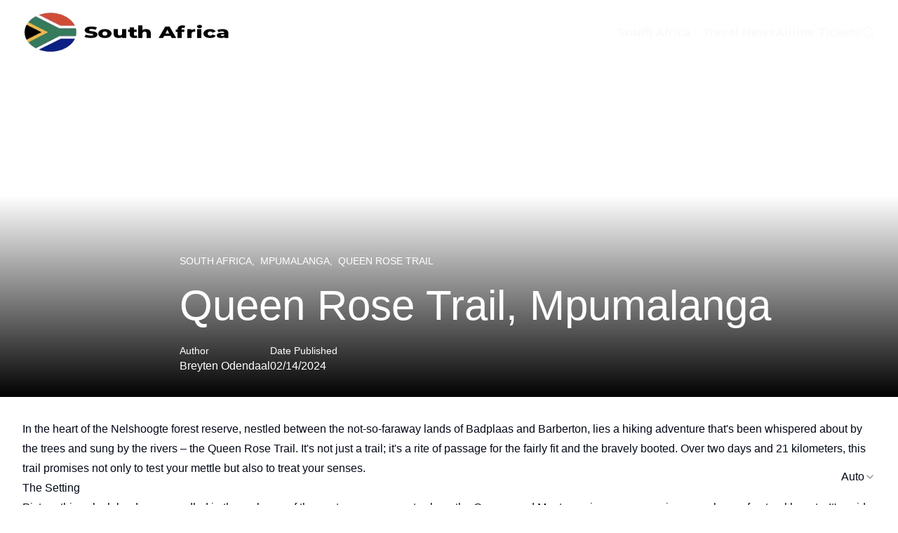

--- FILE ---
content_type: text/html; charset=utf-8
request_url: https://south-africa.net/queen-rose-trail-mpumalanga
body_size: 23949
content:
<!DOCTYPE html><html class="__variable_fb8f2c __variable_f910ec" lang="en"><head><meta charSet="utf-8"/><meta name="viewport" content="width=device-width, initial-scale=1"/><link rel="stylesheet" href="/_next/static/css/12e3bd1752c3c076.css" data-precedence="next"/><link rel="stylesheet" href="/_next/static/css/1f9e55d1cf5f15ec.css" data-precedence="next"/><link rel="stylesheet" href="/_next/static/css/d61da687db648e05.css" data-precedence="next"/><link rel="stylesheet" href="/_next/static/css/34daaa51324022bb.css" data-precedence="next"/><link rel="preload" as="script" fetchPriority="low" href="/_next/static/chunks/webpack-a18e583aeb319701.js"/><script src="/_next/static/chunks/4bd1b696-cc729d47eba2cee4.js" async=""></script><script src="/_next/static/chunks/5964-9d8bf15b9ded156e.js" async=""></script><script src="/_next/static/chunks/main-app-06c58fa3de04b391.js" async=""></script><script src="/_next/static/chunks/6874-414075bb21e16c80.js" async=""></script><script src="/_next/static/chunks/2971-52ec76381cc8fe46.js" async=""></script><script src="/_next/static/chunks/7914-5abfdbccd788246d.js" async=""></script><script src="/_next/static/chunks/1785-d436d04377da0942.js" async=""></script><script src="/_next/static/chunks/7659-27738f7a05af15af.js" async=""></script><script src="/_next/static/chunks/6438-0382ccfe43228be3.js" async=""></script><script src="/_next/static/chunks/app/(frontend)/layout-8d39a8c8ce2e001d.js" async=""></script><script src="/_next/static/chunks/app/(frontend)/not-found-b6a501135441adf7.js" async=""></script><script src="/_next/static/chunks/7876-a09eb50aafb57e42.js" async=""></script><script src="/_next/static/chunks/app/(frontend)/%5Bslug%5D/page-449018d73d9607d5.js" async=""></script><link rel="preload" href="https://www.googletagmanager.com/gtag/js?id=G-B4ZNTF49Q5" as="script"/><link rel="preload" href="https://south-africa.net/api/media/file/queen-rose-trail.jpg?2025-11-27T08%3A21%3A23.213Z" as="image"/><link href="/favicon.ico?v=33" rel="icon" sizes="any" type="image/x-icon"/><link href="/favicon.png?v=33" rel="icon" type="image/png"/><title>The Setting — In the heart of the Nelshoogte forest</title><meta name="description" content="In the heart of the Nelshoogte forest reserve, nestled between the not-so-faraway lands of Badplaas and Barberton, lies a hiking adventure that&#x27;s..."/><meta property="og:title" content="The Setting — In the heart of the Nelshoogte forest"/><meta property="og:description" content="In the heart of the Nelshoogte forest reserve, nestled between the not-so-faraway lands of Badplaas and Barberton, lies a hiking adventure that&#x27;s..."/><meta property="og:url" content="https://south-africa.net"/><meta property="og:site_name" content="South Africa Tourism"/><meta property="og:image" content="https://south-africa.net/api/media/file/queen-rose-trail.jpg"/><meta property="og:type" content="website"/><meta name="twitter:card" content="summary_large_image"/><meta name="twitter:creator" content="@payloadcms"/><meta name="twitter:title" content="The Setting — In the heart of the Nelshoogte forest"/><meta name="twitter:description" content="In the heart of the Nelshoogte forest reserve, nestled between the not-so-faraway lands of Badplaas and Barberton, lies a hiking adventure that&#x27;s..."/><meta name="twitter:image" content="https://south-africa.net/api/media/file/queen-rose-trail.jpg"/><link rel="shortcut icon" href="/favicon.ico?v=33"/><link rel="icon" href="/favicon.ico?v=33" sizes="any" type="image/x-icon"/><link rel="icon" href="/favicon.png?v=33" type="image/png"/><link rel="apple-touch-icon" href="/favicon.png?v=33"/><script>(self.__next_s=self.__next_s||[]).push([0,{"children":"\n  (function () {\n    function getImplicitPreference() {\n      var mediaQuery = '(prefers-color-scheme: dark)'\n      var mql = window.matchMedia(mediaQuery)\n      var hasImplicitPreference = typeof mql.matches === 'boolean'\n\n      if (hasImplicitPreference) {\n        return mql.matches ? 'dark' : 'light'\n      }\n\n      return null\n    }\n\n    function themeIsValid(theme) {\n      return theme === 'light' || theme === 'dark'\n    }\n\n    var themeToSet = 'light'\n    var preference = window.localStorage.getItem('payload-theme')\n\n    if (themeIsValid(preference)) {\n      themeToSet = preference\n    } else {\n      var implicitPreference = getImplicitPreference()\n\n      if (implicitPreference) {\n        themeToSet = implicitPreference\n      }\n    }\n\n    document.documentElement.setAttribute('data-theme', themeToSet)\n  })();\n  ","id":"theme-script"}])</script><script src="/_next/static/chunks/polyfills-42372ed130431b0a.js" noModule=""></script></head><body><div hidden=""><!--$--><!--/$--></div><div class="admin-bar py-2 bg-black text-white hidden"><div class="container"></div></div><header class="relative z-20 w-full "><div class="container relative z-10 pb-[1rem] pt-[1rem] flex items-center justify-between"><a href="/"><div class="flex items-center gap-4 flex-nowrap"><img alt="South Africa Tourism Logo" width="193" height="34" loading="eager" fetchPriority="high" decoding="async" class="max-w-[23rem] w-full h-[60px] dark:hidden" src="/api/media/file/south-africa-logo-dark.png"/><img alt="South Africa Tourism Logo" width="193" height="34" loading="eager" fetchPriority="high" decoding="async" class="shrink-0 w-auto h-[34px] md:h-[40px] lg:h-[60px] max-w-[23rem] hidden dark:block" src="/api/media/file/south-africa-logo-light.png"/></div></a><div class="flex items-center gap-3"><div class="hidden md:block"><nav class="flex gap-4 items-center"><div class="relative"><div class="flex items-center gap-1"><a class="text-lg font-semibold text-foreground hover:text-foreground hover:underline hover:decoration-[#F22613] decoration-2 underline-offset-4" href="/south-africa">South Africa</a><svg xmlns="http://www.w3.org/2000/svg" width="24" height="24" viewBox="0 0 24 24" fill="none" stroke="currentColor" stroke-width="2" stroke-linecap="round" stroke-linejoin="round" class="lucide lucide-chevron-down w-4 h-4 text-foreground" aria-hidden="true"><path d="m6 9 6 6 6-6"></path></svg></div><div class="absolute left-0 top-full pt-2 z-50 hidden"><ul class="min-w-[12rem] rounded border border-border bg-background shadow-lg p-2 space-y-1"><li class="whitespace-nowrap"><a class="block px-2 py-1 text-lg font-semibold !text-foreground hover:!text-foreground hover:underline hover:decoration-[#F22613] decoration-2 underline-offset-4" href="https://south-africa.net/south-africa/north-west/">North West</a></li><li class="whitespace-nowrap"><a class="block px-2 py-1 text-lg font-semibold !text-foreground hover:!text-foreground hover:underline hover:decoration-[#F22613] decoration-2 underline-offset-4" href="https://south-africa.net/south-africa/western-cape/">Western Cape</a></li><li class="whitespace-nowrap"><a class="block px-2 py-1 text-lg font-semibold !text-foreground hover:!text-foreground hover:underline hover:decoration-[#F22613] decoration-2 underline-offset-4" href="https://south-africa.net/south-africa/gauteng/">Gauteng</a></li><li class="whitespace-nowrap"><a class="block px-2 py-1 text-lg font-semibold !text-foreground hover:!text-foreground hover:underline hover:decoration-[#F22613] decoration-2 underline-offset-4" href="https://south-africa.net/south-africa/eastern-cape/">Eastern Cape</a></li><li class="whitespace-nowrap"><a class="block px-2 py-1 text-lg font-semibold !text-foreground hover:!text-foreground hover:underline hover:decoration-[#F22613] decoration-2 underline-offset-4" href="https://south-africa.net/south-africa/kwazulu-natal/">Kwazulu-Natal</a></li><li class="whitespace-nowrap"><a class="block px-2 py-1 text-lg font-semibold !text-foreground hover:!text-foreground hover:underline hover:decoration-[#F22613] decoration-2 underline-offset-4" href="https://south-africa.net/south-africa/mpumalanga/">Mpumalanga</a></li><li class="whitespace-nowrap"><a class="block px-2 py-1 text-lg font-semibold !text-foreground hover:!text-foreground hover:underline hover:decoration-[#F22613] decoration-2 underline-offset-4" href="https://south-africa.net/south-africa/northern-cape/">Northern Cape</a></li><li class="whitespace-nowrap"><a class="block px-2 py-1 text-lg font-semibold !text-foreground hover:!text-foreground hover:underline hover:decoration-[#F22613] decoration-2 underline-offset-4" href="https://south-africa.net/south-africa/limpopo/">Limpopo</a></li><li class="whitespace-nowrap"><a class="block px-2 py-1 text-lg font-semibold !text-foreground hover:!text-foreground hover:underline hover:decoration-[#F22613] decoration-2 underline-offset-4" href="https://south-africa.net/south-africa/free-state/">Free State</a></li></ul></div></div><a class="text-lg font-semibold text-foreground hover:text-foreground hover:underline hover:decoration-[#F22613] decoration-2 underline-offset-4" href="/travel-news">Travel News</a><a class="text-lg font-semibold text-foreground hover:text-foreground hover:underline hover:decoration-[#F22613] decoration-2 underline-offset-4" href="/book-airline-tickets">Airline Tickets</a><a class="group" href="/search"><span class="sr-only">Search</span><svg xmlns="http://www.w3.org/2000/svg" width="24" height="24" viewBox="0 0 24 24" fill="none" stroke="currentColor" stroke-width="2" stroke-linecap="round" stroke-linejoin="round" class="lucide lucide-search w-5 text-foreground group-hover:text-[#FFC300]" aria-hidden="true"><path d="m21 21-4.34-4.34"></path><circle cx="11" cy="11" r="8"></circle></svg></a></nav></div><button type="button" aria-label="Toggle menu" aria-expanded="false" class="md:hidden inline-flex items-center justify-center rounded-md p-2 border border-border text-foreground hover:text-[#FFC300]"><svg xmlns="http://www.w3.org/2000/svg" width="24" height="24" viewBox="0 0 24 24" fill="none" stroke="currentColor" stroke-width="2" stroke-linecap="round" stroke-linejoin="round" class="lucide lucide-menu w-6 h-6" aria-hidden="true"><path d="M4 5h16"></path><path d="M4 12h16"></path><path d="M4 19h16"></path></svg></button></div></div></header><article class="pt-16 pb-16"><div class="relative -mt-[10.4rem] flex items-end text-white"><div class="container z-10 relative lg:grid lg:grid-cols-[1fr_48rem_1fr] pb-8"><div class="col-start-1 col-span-1 md:col-start-2 md:col-span-2"><div class="uppercase text-sm mb-6">South Africa<!-- -->,  <!-- -->Mpumalanga<!-- -->,  <!-- -->Queen Rose Trail</div><div class=""><h1 class="mb-6 text-3xl md:text-5xl lg:text-6xl">Queen Rose Trail, Mpumalanga</h1></div><div class="flex flex-col md:flex-row gap-4 md:gap-16"><div class="flex flex-col gap-4"><div class="flex flex-col gap-1"><p class="text-sm">Author</p><p>Breyten Odendaal</p></div></div><div class="flex flex-col gap-1"><p class="text-sm">Date Published</p><time dateTime="2024-02-14T09:41:33.000Z">02/14/2024</time></div></div></div></div><div class="min-h-[80vh] select-none"><div class="absolute inset-0"><picture class="block relative w-full h-full"><img alt="" decoding="async" data-nimg="fill" class="object-cover -z-10" style="position:absolute;height:100%;width:100%;left:0;top:0;right:0;bottom:0;color:transparent;filter:brightness(0.6)" src="https://south-africa.net/api/media/file/queen-rose-trail.jpg?2025-11-27T08%3A21%3A23.213Z"/></picture></div><div class="absolute pointer-events-none left-0 bottom-0 w-full h-1/2 bg-gradient-to-t from-black to-transparent"></div></div></div><div class="flex flex-col items-center gap-4 pt-8"><div class="container"><div class="payload-richtext prose dark:prose-invert prose-p:text-[18px] prose-a:no-underline max-w-[84rem] mx-auto"><p>In the heart of the Nelshoogte forest reserve, nestled between the not-so-faraway lands of Badplaas and Barberton, lies a hiking adventure that&#x27;s been whispered about by the trees and sung by the rivers – the Queen Rose Trail. It&#x27;s not just a trail; it&#x27;s a rite of passage for the fairly fit and the bravely booted. Over two days and 21 kilometers, this trail promises not only to test your mettle but also to treat your senses.</p><h3>The Setting</h3><p>Picture this: a lush landscape cradled in the embrace of the eastern escarpment, where the Queens and Montrose rivers converge in a symphony of natural beauty. It&#x27;s said that those who have walked the Queen Rose Trail boast it to be the most scenic in the country. Bold claim? Absolutely. But once you&#x27;re there, amidst the riverine forests, cascading waterfalls, and pools that look like they&#x27;ve been plucked straight out of a fantasy novel, you might just find yourself nodding in agreement, too enchanted to protest.</p><div class="col-start-1 col-span-3"><div><picture class=""><img alt="" loading="lazy" width="1024" height="1024" decoding="async" data-nimg="1" class="border border-border rounded-[0.8rem] m-0" style="color:transparent;background-size:cover;background-position:50% 50%;background-repeat:no-repeat;background-image:url(&quot;data:image/svg+xml;charset=utf-8,%3Csvg xmlns=&#x27;http://www.w3.org/2000/svg&#x27; viewBox=&#x27;0 0 1024 1024&#x27;%3E%3Cfilter id=&#x27;b&#x27; color-interpolation-filters=&#x27;sRGB&#x27;%3E%3CfeGaussianBlur stdDeviation=&#x27;20&#x27;/%3E%3CfeColorMatrix values=&#x27;1 0 0 0 0 0 1 0 0 0 0 0 1 0 0 0 0 0 100 -1&#x27; result=&#x27;s&#x27;/%3E%3CfeFlood x=&#x27;0&#x27; y=&#x27;0&#x27; width=&#x27;100%25&#x27; height=&#x27;100%25&#x27;/%3E%3CfeComposite operator=&#x27;out&#x27; in=&#x27;s&#x27;/%3E%3CfeComposite in2=&#x27;SourceGraphic&#x27;/%3E%3CfeGaussianBlur stdDeviation=&#x27;20&#x27;/%3E%3C/filter%3E%3Cimage width=&#x27;100%25&#x27; height=&#x27;100%25&#x27; x=&#x27;0&#x27; y=&#x27;0&#x27; preserveAspectRatio=&#x27;none&#x27; style=&#x27;filter: url(%23b);&#x27; href=&#x27;[data-uri]&#x27;/%3E%3C/svg%3E&quot;)" src="https://south-africa.net/api/media/file/queen-rose-trail-1024x1024.jpg?2025-11-27T08%3A21%3A22.663Z"/></picture></div></div><h3>The Journey</h3><p>Your adventure begins at the crack of dawn, or whenever you manage to drag yourself out of bed, at the Nelshoogte Nature Reserve. And let&#x27;s not forget the mountain bikers weaving their paths in a blur of enthusiasm and pedal power – yes, they&#x27;ve found their slice of paradise here, too.</p><p>Divided into two distinct sections, the Queen Rose Trail plays a game of &quot;choose your own adventure.&quot; Do you start with the Montrose section, a 13 km descent into the realm of Alvin&#x27;s Falls, through pine plantations, and along slippery river banks? Or perhaps you&#x27;re feeling particularly bold and opt for the uphill challenge of the Queens River section, an 8 km trek through indigenous bush and a valley that promises humidity, a suspension bridge, and the joy of a foefie slide.</p><div class="col-start-1 col-span-3"><div><picture class=""><img alt="" loading="lazy" width="1024" height="1024" decoding="async" data-nimg="1" class="border border-border rounded-[0.8rem] m-0" style="color:transparent;background-size:cover;background-position:50% 50%;background-repeat:no-repeat;background-image:url(&quot;data:image/svg+xml;charset=utf-8,%3Csvg xmlns=&#x27;http://www.w3.org/2000/svg&#x27; viewBox=&#x27;0 0 1024 1024&#x27;%3E%3Cfilter id=&#x27;b&#x27; color-interpolation-filters=&#x27;sRGB&#x27;%3E%3CfeGaussianBlur stdDeviation=&#x27;20&#x27;/%3E%3CfeColorMatrix values=&#x27;1 0 0 0 0 0 1 0 0 0 0 0 1 0 0 0 0 0 100 -1&#x27; result=&#x27;s&#x27;/%3E%3CfeFlood x=&#x27;0&#x27; y=&#x27;0&#x27; width=&#x27;100%25&#x27; height=&#x27;100%25&#x27;/%3E%3CfeComposite operator=&#x27;out&#x27; in=&#x27;s&#x27;/%3E%3CfeComposite in2=&#x27;SourceGraphic&#x27;/%3E%3CfeGaussianBlur stdDeviation=&#x27;20&#x27;/%3E%3C/filter%3E%3Cimage width=&#x27;100%25&#x27; height=&#x27;100%25&#x27; x=&#x27;0&#x27; y=&#x27;0&#x27; preserveAspectRatio=&#x27;none&#x27; style=&#x27;filter: url(%23b);&#x27; href=&#x27;[data-uri]&#x27;/%3E%3C/svg%3E&quot;)" src="https://south-africa.net/api/media/file/queen-rose-trail-2-1024x1024.jpg?2025-11-27T08%3A21%3A22.814Z"/></picture></div></div><h3>The Characters</h3><p>On your journey, you&#x27;ll meet a cast of characters straight out of a botanist&#x27;s dream: indigenous trees gossiping in the breeze, plants of every shape and size vying for your attention, and pools so inviting, you&#x27;d swear they were flirting with you.</p><h3>The Accommodations</h3><p>Let&#x27;s talk about the overnight stays. The Makesh hut, powered by the sun itself and boasting a natural pool, offers a reprieve from the day&#x27;s escapades. It&#x27;s here that you can reflect on the day&#x27;s journey, nurse any slips or trips, and perhaps pen an ode to your hiking boots for carrying you through. The Queens View hut, on the other hand, rewards the uphill climbers with views that might just make you forget any uphill battle.</p><h3>Why Walk the Queen Rose Trail?</h3><p>In a world where the quest for the &#x27;grammable moment often overshadows the journey, the Queen Rose Trail offers something refreshingly different. It&#x27;s a chance to disconnect, to literally take the road less traveled (because let&#x27;s be honest, not all those who wander are lost – some are just on the Queen Rose Trail).</p><div class="col-start-1 col-span-3"><div><picture class=""><img alt="" loading="lazy" width="1024" height="1024" decoding="async" data-nimg="1" class="border border-border rounded-[0.8rem] m-0" style="color:transparent;background-size:cover;background-position:50% 50%;background-repeat:no-repeat;background-image:url(&quot;data:image/svg+xml;charset=utf-8,%3Csvg xmlns=&#x27;http://www.w3.org/2000/svg&#x27; viewBox=&#x27;0 0 1024 1024&#x27;%3E%3Cfilter id=&#x27;b&#x27; color-interpolation-filters=&#x27;sRGB&#x27;%3E%3CfeGaussianBlur stdDeviation=&#x27;20&#x27;/%3E%3CfeColorMatrix values=&#x27;1 0 0 0 0 0 1 0 0 0 0 0 1 0 0 0 0 0 100 -1&#x27; result=&#x27;s&#x27;/%3E%3CfeFlood x=&#x27;0&#x27; y=&#x27;0&#x27; width=&#x27;100%25&#x27; height=&#x27;100%25&#x27;/%3E%3CfeComposite operator=&#x27;out&#x27; in=&#x27;s&#x27;/%3E%3CfeComposite in2=&#x27;SourceGraphic&#x27;/%3E%3CfeGaussianBlur stdDeviation=&#x27;20&#x27;/%3E%3C/filter%3E%3Cimage width=&#x27;100%25&#x27; height=&#x27;100%25&#x27; x=&#x27;0&#x27; y=&#x27;0&#x27; preserveAspectRatio=&#x27;none&#x27; style=&#x27;filter: url(%23b);&#x27; href=&#x27;[data-uri]&#x27;/%3E%3C/svg%3E&quot;)" src="https://south-africa.net/api/media/file/queen-rose-trail-1-1024x1024.jpg?2025-11-27T08%3A21%3A22.907Z"/></picture></div></div><p>So, if you&#x27;re fairly fit, possess a good pair of hiking boots, and have a penchant for adventure, the Queen Rose Trail awaits. It&#x27;s a journey of natural beauty, unexpected challenges, and the kind of stories you&#x27;ll tell for years to come. Just remember, as you embark on this trek, it&#x27;s not just about reaching the end – it&#x27;s about enjoying every slip, slide, and scenic moment along the way. Happy hiking!</p></div></div></div></article><!--$--><!--/$--><footer class="mt-auto border-t border-border bg-black dark:bg-card text-white"><div class="container max-w-[115rem] w-full prose prose-invert prose-headings:text-white prose-p:text-lg prose-li:text-sm prose-a:text-lg prose-p:text-white prose-li:text-white prose-a:text-white prose-a:no-underline hover:prose-a:text-[#FFC300] visited:prose-a:text-white"><div><div><div class="relative scroll-mt-16 max-w-[115rem] mx-auto pt-8 pb-8 pl-0 pr-0 rounded-md"><div class="grid grid-cols-1 gap-y-8 gap-x-16 items-stretch md:grid-cols-4"><div class="col-span-1 text-left flex flex-col h-full box-border justify-start pt-0 md:pt-0 pb-0 md:pb-0 pl-0 md:pl-0 pr-0 md:pr-0 rounded-md"><div><div class="payload-richtext max-w-none prose dark:prose-invert prose-p:text-[18px] prose-a:no-underline w-full text-left prose:text-left prose-p:text-left prose-li:text-left prose-ul:text-left prose-ol:text-left prose-headings:text-left prose-h1:text-left prose-h2:text-left prose-h3:text-left prose-h4:text-left prose-h5:text-left prose-h6:text-left mx-0 mr-auto"><h4>Latest Posts</h4><section class="container my-4 px-0"><div class="text-muted-foreground text-sm">Loading…</div></section></div></div></div><div class="col-span-1 text-left flex flex-col h-full box-border justify-start pt-0 md:pt-0 pb-0 md:pb-0 pl-8 md:pl-8 pr-8 md:pr-8 rounded-md"><div><div class="payload-richtext max-w-none prose dark:prose-invert prose-p:text-[18px] prose-a:no-underline w-full text-left prose:text-left prose-p:text-left prose-li:text-left prose-ul:text-left prose-ol:text-left prose-headings:text-left prose-h1:text-left prose-h2:text-left prose-h3:text-left prose-h4:text-left prose-h5:text-left prose-h6:text-left mx-0 mr-auto"><h4 style="text-align:left">More About South Africa</h4><p style="text-align:left"><a href="/terms-and-conditions">Terms and Conditions</a></p><p style="text-align:left"><a href="/privacy">Privacy</a></p><p style="text-align:left"><a href="/south-africa-net-contact-details">Contact Details</a></p><p style="text-align:left"><a href="/township-flavours-street-food-tours-that-celebrate-local-culture">Towns / Cities in South Africa</a></p><p style="text-align:left"><a href="/about-south-africa-south-africa-net-travel-accommodation-and-tourism">About South Africa</a></p><p style="text-align:left"><a href="/south-africa-tourism-industry">South Africa Tourism Industry</a></p><p style="text-align:left"><a href="/partners">Our Strategic Partners</a></p><p style="text-align:left"><a href="/disclaimer">Disclaimer</a></p><p style="text-align:left"><a href="/south-africa-things-to-do">South Africa – Things to do</a></p><p style="text-align:left"><a href="https://south-africa.net/advantages/south-africa-competitive-advantages-for-our-partners/">Our Competitive Advantages</a></p><p style="text-align:left"><a href="/south-africa-visitor-statistics">South Africa Visitor Statistics</a></p><p style="text-align:left"><a href="/cookie-policy-za">Cookie Policy (ZA)</a></p></div></div></div><div class="col-span-1 text-left flex flex-col h-full box-border justify-start pt-0 md:pt-0 pb-0 md:pb-0 pl-8 md:pl-8 pr-8 md:pr-8 rounded-md"><div><div class="payload-richtext max-w-none prose dark:prose-invert prose-p:text-[18px] prose-a:no-underline w-full text-left prose:text-left prose-p:text-left prose-li:text-left prose-ul:text-left prose-ol:text-left prose-headings:text-left prose-h1:text-left prose-h2:text-left prose-h3:text-left prose-h4:text-left prose-h5:text-left prose-h6:text-left mx-0 mr-auto"><h4 style="text-align:left">South Africa Provinces</h4><p style="text-align:left"><a href="https://south-africa.net/south-africa/eastern-cape/">Eastern Cape</a></p><p style="text-align:left"><a href="https://south-africa.net/south-africa/free-state/">Free State</a></p><p style="text-align:left"><a href="https://south-africa.net/south-africa/gauteng/">Gauteng</a></p><p style="text-align:left"><a href="https://south-africa.net/south-africa/kwazulu-natal/">KwaZulu-Natal</a></p><p style="text-align:left"><a href="https://south-africa.net/south-africa/limpopo/">Limpopo</a></p><p style="text-align:left"><a href="https://south-africa.net/south-africa/mpumalanga/">Mpumalanga</a></p><p style="text-align:left"><a href="https://south-africa.net/south-africa/north-west/">North West</a></p><p style="text-align:left"><a href="https://south-africa.net/south-africa/northern-cape/">Northern Cape</a></p><p style="text-align:left"><a href="https://south-africa.net/south-africa/western-cape/">Western Cape</a></p></div></div></div><div class="col-span-1 text-left flex flex-col h-full box-border justify-start pt-0 md:pt-0 pb-0 md:pb-0 pl-8 md:pl-8 pr-8 md:pr-8 rounded-md"><div><div class="payload-richtext max-w-none prose dark:prose-invert prose-p:text-[18px] prose-a:no-underline w-full text-left prose:text-left prose-p:text-left prose-li:text-left prose-ul:text-left prose-ol:text-left prose-headings:text-left prose-h1:text-left prose-h2:text-left prose-h3:text-left prose-h4:text-left prose-h5:text-left prose-h6:text-left mx-0 mr-auto"><h4 style="text-align:left">Quick links</h4><p style="text-align:left"><a href="/book-airline-tickets">Airline Tickets</a></p><p style="text-align:left"><a href="/travel-news">South Africa Travel News</a></p><p style="text-align:left"><a href="https://south-africa.net/category/south-africa/eastern-cape/">Eastern Cape</a></p><p style="text-align:left"><a href="https://south-africa.net/category/south-africa/free-state/">Free State Tourism Info</a></p><p style="text-align:left"><a href="https://south-africa.net/category/south-africa/gauteng/">Gauteng Tourism Information</a></p><p style="text-align:left"><a href="https://south-africa.net/category/south-africa/kwazulu-natal/">KwaZulu-Natal Travel Info</a></p><p style="text-align:left"><a href="https://south-africa.net/category/south-africa/limpopo/">Limpopo</a></p><p style="text-align:left"><a href="https://south-africa.net/category/south-africa/mpumalanga/">Mpumalanga</a></p><p style="text-align:left"><a href="https://south-africa.net/category/south-africa/north-west/">North West Places of Interest</a></p><p style="text-align:left"><a href="https://south-africa.net/category/south-africa/northern-cape/">Northern Cape</a></p><p style="text-align:left"><a href="https://south-africa.net/category/south-africa/western-cape/">Western Cape Travel Information</a></p></div></div></div></div></div></div></div><div><div><div class="relative scroll-mt-16 max-w-[115rem] mx-auto pt-8 pb-8 pl-8 pr-8 border-t border-border rounded-t-md" style="border-top-width:2px"><div class="grid grid-cols-4 md:grid-cols-12 gap-y-8 gap-x-16 items-stretch"><div class="col-span-4 md:col-span-12 text-center flex flex-col h-full box-border justify-start pt-0 md:pt-0 pb-0 md:pb-0 pl-8 md:pl-8 pr-8 md:pr-8 rounded-md"><div class="flex gap-3 items-center justify-center"><a class="inline-flex items-center not-prose" rel="noopener noreferrer" target="_blank" href="https://www.facebook.com/profile.php?id=100088852736450"><span class="inline-flex items-center dark:hidden"><picture class="inline-block"><img alt="" loading="lazy" width="512" height="512" decoding="async" data-nimg="1" class="h-8 w-8" style="color:transparent;background-size:cover;background-position:50% 50%;background-repeat:no-repeat;background-image:url(&quot;data:image/svg+xml;charset=utf-8,%3Csvg xmlns=&#x27;http://www.w3.org/2000/svg&#x27; viewBox=&#x27;0 0 512 512&#x27;%3E%3Cfilter id=&#x27;b&#x27; color-interpolation-filters=&#x27;sRGB&#x27;%3E%3CfeGaussianBlur stdDeviation=&#x27;20&#x27;/%3E%3CfeColorMatrix values=&#x27;1 0 0 0 0 0 1 0 0 0 0 0 1 0 0 0 0 0 100 -1&#x27; result=&#x27;s&#x27;/%3E%3CfeFlood x=&#x27;0&#x27; y=&#x27;0&#x27; width=&#x27;100%25&#x27; height=&#x27;100%25&#x27;/%3E%3CfeComposite operator=&#x27;out&#x27; in=&#x27;s&#x27;/%3E%3CfeComposite in2=&#x27;SourceGraphic&#x27;/%3E%3CfeGaussianBlur stdDeviation=&#x27;20&#x27;/%3E%3C/filter%3E%3Cimage width=&#x27;100%25&#x27; height=&#x27;100%25&#x27; x=&#x27;0&#x27; y=&#x27;0&#x27; preserveAspectRatio=&#x27;none&#x27; style=&#x27;filter: url(%23b);&#x27; href=&#x27;[data-uri]&#x27;/%3E%3C/svg%3E&quot;)" src="https://south-africa.net/api/media/file/facebook-white.png?2025-11-27T11%3A29%3A40.808Z"/></picture></span><span class="inline-flex items-center hidden dark:inline-flex"><picture class="inline-block"><img alt="" loading="lazy" width="512" height="512" decoding="async" data-nimg="1" class="h-8 w-8" style="color:transparent;background-size:cover;background-position:50% 50%;background-repeat:no-repeat;background-image:url(&quot;data:image/svg+xml;charset=utf-8,%3Csvg xmlns=&#x27;http://www.w3.org/2000/svg&#x27; viewBox=&#x27;0 0 512 512&#x27;%3E%3Cfilter id=&#x27;b&#x27; color-interpolation-filters=&#x27;sRGB&#x27;%3E%3CfeGaussianBlur stdDeviation=&#x27;20&#x27;/%3E%3CfeColorMatrix values=&#x27;1 0 0 0 0 0 1 0 0 0 0 0 1 0 0 0 0 0 100 -1&#x27; result=&#x27;s&#x27;/%3E%3CfeFlood x=&#x27;0&#x27; y=&#x27;0&#x27; width=&#x27;100%25&#x27; height=&#x27;100%25&#x27;/%3E%3CfeComposite operator=&#x27;out&#x27; in=&#x27;s&#x27;/%3E%3CfeComposite in2=&#x27;SourceGraphic&#x27;/%3E%3CfeGaussianBlur stdDeviation=&#x27;20&#x27;/%3E%3C/filter%3E%3Cimage width=&#x27;100%25&#x27; height=&#x27;100%25&#x27; x=&#x27;0&#x27; y=&#x27;0&#x27; preserveAspectRatio=&#x27;none&#x27; style=&#x27;filter: url(%23b);&#x27; href=&#x27;[data-uri]&#x27;/%3E%3C/svg%3E&quot;)" src="https://south-africa.net/api/media/file/facebook-white.png?2025-11-27T11%3A29%3A40.808Z"/></picture></span></a><a class="inline-flex items-center not-prose" rel="noopener noreferrer" target="_blank" href="https://www.instagram.com/southafrica1976/"><span class="inline-flex items-center dark:hidden"><picture class="inline-block"><img alt="" loading="lazy" width="512" height="512" decoding="async" data-nimg="1" class="h-8 w-8" style="color:transparent;background-size:cover;background-position:50% 50%;background-repeat:no-repeat;background-image:url(&quot;data:image/svg+xml;charset=utf-8,%3Csvg xmlns=&#x27;http://www.w3.org/2000/svg&#x27; viewBox=&#x27;0 0 512 512&#x27;%3E%3Cfilter id=&#x27;b&#x27; color-interpolation-filters=&#x27;sRGB&#x27;%3E%3CfeGaussianBlur stdDeviation=&#x27;20&#x27;/%3E%3CfeColorMatrix values=&#x27;1 0 0 0 0 0 1 0 0 0 0 0 1 0 0 0 0 0 100 -1&#x27; result=&#x27;s&#x27;/%3E%3CfeFlood x=&#x27;0&#x27; y=&#x27;0&#x27; width=&#x27;100%25&#x27; height=&#x27;100%25&#x27;/%3E%3CfeComposite operator=&#x27;out&#x27; in=&#x27;s&#x27;/%3E%3CfeComposite in2=&#x27;SourceGraphic&#x27;/%3E%3CfeGaussianBlur stdDeviation=&#x27;20&#x27;/%3E%3C/filter%3E%3Cimage width=&#x27;100%25&#x27; height=&#x27;100%25&#x27; x=&#x27;0&#x27; y=&#x27;0&#x27; preserveAspectRatio=&#x27;none&#x27; style=&#x27;filter: url(%23b);&#x27; href=&#x27;[data-uri]&#x27;/%3E%3C/svg%3E&quot;)" src="https://south-africa.net/api/media/file/instagram-white.png?2025-12-01T08%3A49%3A52.473Z"/></picture></span><span class="inline-flex items-center hidden dark:inline-flex"><picture class="inline-block"><img alt="" loading="lazy" width="512" height="512" decoding="async" data-nimg="1" class="h-8 w-8" style="color:transparent;background-size:cover;background-position:50% 50%;background-repeat:no-repeat;background-image:url(&quot;data:image/svg+xml;charset=utf-8,%3Csvg xmlns=&#x27;http://www.w3.org/2000/svg&#x27; viewBox=&#x27;0 0 512 512&#x27;%3E%3Cfilter id=&#x27;b&#x27; color-interpolation-filters=&#x27;sRGB&#x27;%3E%3CfeGaussianBlur stdDeviation=&#x27;20&#x27;/%3E%3CfeColorMatrix values=&#x27;1 0 0 0 0 0 1 0 0 0 0 0 1 0 0 0 0 0 100 -1&#x27; result=&#x27;s&#x27;/%3E%3CfeFlood x=&#x27;0&#x27; y=&#x27;0&#x27; width=&#x27;100%25&#x27; height=&#x27;100%25&#x27;/%3E%3CfeComposite operator=&#x27;out&#x27; in=&#x27;s&#x27;/%3E%3CfeComposite in2=&#x27;SourceGraphic&#x27;/%3E%3CfeGaussianBlur stdDeviation=&#x27;20&#x27;/%3E%3C/filter%3E%3Cimage width=&#x27;100%25&#x27; height=&#x27;100%25&#x27; x=&#x27;0&#x27; y=&#x27;0&#x27; preserveAspectRatio=&#x27;none&#x27; style=&#x27;filter: url(%23b);&#x27; href=&#x27;[data-uri]&#x27;/%3E%3C/svg%3E&quot;)" src="https://south-africa.net/api/media/file/instagram-white.png?2025-12-01T08%3A49%3A52.473Z"/></picture></span></a><a class="inline-flex items-center not-prose" rel="noopener noreferrer" target="_blank" href="https://x.com/south_africanet"><span class="inline-flex items-center dark:hidden"><picture class="inline-block"><img alt="" loading="lazy" width="512" height="512" decoding="async" data-nimg="1" class="h-8 w-8" style="color:transparent;background-size:cover;background-position:50% 50%;background-repeat:no-repeat;background-image:url(&quot;data:image/svg+xml;charset=utf-8,%3Csvg xmlns=&#x27;http://www.w3.org/2000/svg&#x27; viewBox=&#x27;0 0 512 512&#x27;%3E%3Cfilter id=&#x27;b&#x27; color-interpolation-filters=&#x27;sRGB&#x27;%3E%3CfeGaussianBlur stdDeviation=&#x27;20&#x27;/%3E%3CfeColorMatrix values=&#x27;1 0 0 0 0 0 1 0 0 0 0 0 1 0 0 0 0 0 100 -1&#x27; result=&#x27;s&#x27;/%3E%3CfeFlood x=&#x27;0&#x27; y=&#x27;0&#x27; width=&#x27;100%25&#x27; height=&#x27;100%25&#x27;/%3E%3CfeComposite operator=&#x27;out&#x27; in=&#x27;s&#x27;/%3E%3CfeComposite in2=&#x27;SourceGraphic&#x27;/%3E%3CfeGaussianBlur stdDeviation=&#x27;20&#x27;/%3E%3C/filter%3E%3Cimage width=&#x27;100%25&#x27; height=&#x27;100%25&#x27; x=&#x27;0&#x27; y=&#x27;0&#x27; preserveAspectRatio=&#x27;none&#x27; style=&#x27;filter: url(%23b);&#x27; href=&#x27;[data-uri]&#x27;/%3E%3C/svg%3E&quot;)" src="https://south-africa.net/api/media/file/twitter-white.png?2025-11-27T11%3A29%3A40.665Z"/></picture></span><span class="inline-flex items-center hidden dark:inline-flex"><picture class="inline-block"><img alt="" loading="lazy" width="512" height="512" decoding="async" data-nimg="1" class="h-8 w-8" style="color:transparent;background-size:cover;background-position:50% 50%;background-repeat:no-repeat;background-image:url(&quot;data:image/svg+xml;charset=utf-8,%3Csvg xmlns=&#x27;http://www.w3.org/2000/svg&#x27; viewBox=&#x27;0 0 512 512&#x27;%3E%3Cfilter id=&#x27;b&#x27; color-interpolation-filters=&#x27;sRGB&#x27;%3E%3CfeGaussianBlur stdDeviation=&#x27;20&#x27;/%3E%3CfeColorMatrix values=&#x27;1 0 0 0 0 0 1 0 0 0 0 0 1 0 0 0 0 0 100 -1&#x27; result=&#x27;s&#x27;/%3E%3CfeFlood x=&#x27;0&#x27; y=&#x27;0&#x27; width=&#x27;100%25&#x27; height=&#x27;100%25&#x27;/%3E%3CfeComposite operator=&#x27;out&#x27; in=&#x27;s&#x27;/%3E%3CfeComposite in2=&#x27;SourceGraphic&#x27;/%3E%3CfeGaussianBlur stdDeviation=&#x27;20&#x27;/%3E%3C/filter%3E%3Cimage width=&#x27;100%25&#x27; height=&#x27;100%25&#x27; x=&#x27;0&#x27; y=&#x27;0&#x27; preserveAspectRatio=&#x27;none&#x27; style=&#x27;filter: url(%23b);&#x27; href=&#x27;[data-uri]&#x27;/%3E%3C/svg%3E&quot;)" src="https://south-africa.net/api/media/file/twitter-white.png?2025-11-27T11%3A29%3A40.665Z"/></picture></span></a></div></div><div class="col-span-4 md:col-span-12 text-center flex flex-col h-full box-border justify-start pt-0 md:pt-0 pb-0 md:pb-0 pl-8 md:pl-8 pr-8 md:pr-8 rounded-md"><div><div class="payload-richtext max-w-none prose dark:prose-invert prose-p:text-[18px] prose-a:no-underline w-full text-center prose:text-center prose-p:text-center prose-li:text-center prose-ul:text-center prose-ol:text-center prose-headings:text-center prose-h1:text-center prose-h2:text-center prose-h3:text-center prose-h4:text-center prose-h5:text-center prose-h6:text-center mx-auto"><p>Proudly developed by <a href="https://geraldferreira.com/">Gerald Ferreira</a></p></div></div></div></div></div></div></div></div><div class="fixed right-[20px] bottom-[20px] z-50"><button type="button" role="combobox" aria-controls="radix-_R_2mivb_" aria-expanded="false" aria-autocomplete="none" dir="ltr" data-state="closed" data-placeholder="" class="flex h-10 items-center justify-between rounded px-3 py-2 ring-offset-background placeholder:text-muted-foreground focus:outline-none focus:ring-2 focus:ring-ring focus:ring-offset-2 disabled:cursor-not-allowed disabled:opacity-50 [&amp;&gt;span]:line-clamp-1 w-auto bg-background text-foreground gap-2 pl-0 md:pl-3 border-none" aria-label="Select a theme"><span style="pointer-events:none">Theme</span><svg xmlns="http://www.w3.org/2000/svg" width="24" height="24" viewBox="0 0 24 24" fill="none" stroke="currentColor" stroke-width="2" stroke-linecap="round" stroke-linejoin="round" class="lucide lucide-chevron-down h-4 w-4 opacity-50" aria-hidden="true"><path d="m6 9 6 6 6-6"></path></svg></button><select aria-hidden="true" tabindex="-1" style="position:absolute;border:0;width:1px;height:1px;padding:0;margin:-1px;overflow:hidden;clip:rect(0, 0, 0, 0);white-space:nowrap;word-wrap:normal"></select></div></footer><script src="/_next/static/chunks/webpack-a18e583aeb319701.js" id="_R_" async=""></script><script>(self.__next_f=self.__next_f||[]).push([0])</script><script>self.__next_f.push([1,"1:\"$Sreact.fragment\"\n2:I[87555,[],\"\"]\n3:I[31295,[],\"\"]\n6:I[59665,[],\"OutletBoundary\"]\n8:I[74911,[],\"AsyncMetadataOutlet\"]\na:I[59665,[],\"ViewportBoundary\"]\nc:I[59665,[],\"MetadataBoundary\"]\nd:\"$Sreact.suspense\"\nf:I[28393,[],\"\"]\n10:I[69243,[\"6874\",\"static/chunks/6874-414075bb21e16c80.js\",\"2971\",\"static/chunks/2971-52ec76381cc8fe46.js\",\"7914\",\"static/chunks/7914-5abfdbccd788246d.js\",\"1785\",\"static/chunks/1785-d436d04377da0942.js\",\"7659\",\"static/chunks/7659-27738f7a05af15af.js\",\"6438\",\"static/chunks/6438-0382ccfe43228be3.js\",\"9559\",\"static/chunks/app/(frontend)/layout-8d39a8c8ce2e001d.js\"],\"\"]\n11:I[99002,[\"6874\",\"static/chunks/6874-414075bb21e16c80.js\",\"2971\",\"static/chunks/2971-52ec76381cc8fe46.js\",\"7914\",\"static/chunks/7914-5abfdbccd788246d.js\",\"1785\",\"static/chunks/1785-d436d04377da0942.js\",\"7659\",\"static/chunks/7659-27738f7a05af15af.js\",\"6438\",\"static/chunks/6438-0382ccfe43228be3.js\",\"9559\",\"static/chunks/app/(frontend)/layout-8d39a8c8ce2e001d.js\"],\"ThemeProvider\"]\n12:I[447,[\"6874\",\"static/chunks/6874-414075bb21e16c80.js\",\"2971\",\"static/chunks/2971-52ec76381cc8fe46.js\",\"7914\",\"static/chunks/7914-5abfdbccd788246d.js\",\"1785\",\"static/chunks/1785-d436d04377da0942.js\",\"7659\",\"static/chunks/7659-27738f7a05af15af.js\",\"6438\",\"static/chunks/6438-0382ccfe43228be3.js\",\"9559\",\"static/chunks/app/(frontend)/layout-8d39a8c8ce2e001d.js\"],\"HeaderThemeProvider\"]\n13:I[37421,[\"6874\",\"static/chunks/6874-414075bb21e16c80.js\",\"2971\",\"static/chunks/2971-52ec76381cc8fe46.js\",\"7914\",\"static/chunks/7914-5abfdbccd788246d.js\",\"1785\",\"static/chunks/1785-d436d04377da0942.js\",\"7659\",\"static/chunks/7659-27738f7a05af15af.js\",\"6438\",\"static/chunks/6438-0382ccfe43228be3.js\",\"9559\",\"static/chunks/app/(frontend)/layout-8d39a8c8ce2e001d.js\"],\"default\"]\n14:I[17457,[\"6874\",\"static/chunks/6874-414075bb21e16c80.js\",\"2971\",\"static/chunks/2971-52ec76381cc8fe46.js\",\"7914\",\"static/chunks/7914-5abfdbccd788246d.js\",\"1785\",\"static/chunks/1785-d436d04377da0942.js\",\"7659\",\"static/chunks/7659-27738f7a05af15af.js\",\"6438\",\"static/chunks/6438-0382ccfe43228be3.js\",\"9559"])</script><script>self.__next_f.push([1,"\",\"static/chunks/app/(frontend)/layout-8d39a8c8ce2e001d.js\"],\"AdminBar\"]\n16:I[6874,[\"6874\",\"static/chunks/6874-414075bb21e16c80.js\",\"947\",\"static/chunks/app/(frontend)/not-found-b6a501135441adf7.js\"],\"\"]\n18:I[50291,[\"6874\",\"static/chunks/6874-414075bb21e16c80.js\",\"2971\",\"static/chunks/2971-52ec76381cc8fe46.js\",\"7914\",\"static/chunks/7914-5abfdbccd788246d.js\",\"1785\",\"static/chunks/1785-d436d04377da0942.js\",\"7659\",\"static/chunks/7659-27738f7a05af15af.js\",\"6438\",\"static/chunks/6438-0382ccfe43228be3.js\",\"9559\",\"static/chunks/app/(frontend)/layout-8d39a8c8ce2e001d.js\"],\"HeaderClient\"]\n19:I[84836,[\"6874\",\"static/chunks/6874-414075bb21e16c80.js\",\"2971\",\"static/chunks/2971-52ec76381cc8fe46.js\",\"7914\",\"static/chunks/7914-5abfdbccd788246d.js\",\"7659\",\"static/chunks/7659-27738f7a05af15af.js\",\"6438\",\"static/chunks/6438-0382ccfe43228be3.js\",\"7876\",\"static/chunks/7876-a09eb50aafb57e42.js\",\"6600\",\"static/chunks/app/(frontend)/%5Bslug%5D/page-449018d73d9607d5.js\"],\"ArchiveListBlock\"]\n20:I[88029,[\"6874\",\"static/chunks/6874-414075bb21e16c80.js\",\"2971\",\"static/chunks/2971-52ec76381cc8fe46.js\",\"7914\",\"static/chunks/7914-5abfdbccd788246d.js\",\"7659\",\"static/chunks/7659-27738f7a05af15af.js\",\"6438\",\"static/chunks/6438-0382ccfe43228be3.js\",\"7876\",\"static/chunks/7876-a09eb50aafb57e42.js\",\"6600\",\"static/chunks/app/(frontend)/%5Bslug%5D/page-449018d73d9607d5.js\"],\"CMSLink\"]\n21:I[66839,[\"6874\",\"static/chunks/6874-414075bb21e16c80.js\",\"2971\",\"static/chunks/2971-52ec76381cc8fe46.js\",\"7914\",\"static/chunks/7914-5abfdbccd788246d.js\",\"7659\",\"static/chunks/7659-27738f7a05af15af.js\",\"6438\",\"static/chunks/6438-0382ccfe43228be3.js\",\"7876\",\"static/chunks/7876-a09eb50aafb57e42.js\",\"6600\",\"static/chunks/app/(frontend)/%5Bslug%5D/page-449018d73d9607d5.js\"],\"ImageMedia\"]\n24:I[64209,[\"6874\",\"static/chunks/6874-414075bb21e16c80.js\",\"2971\",\"static/chunks/2971-52ec76381cc8fe46.js\",\"7914\",\"static/chunks/7914-5abfdbccd788246d.js\",\"1785\",\"static/chunks/1785-d436d04377da0942.js\",\"7659\",\"static/chunks/7659-27738f7a05af15af.js\",\"6438\",\"static/chunks/6438-0382ccfe43228"])</script><script>self.__next_f.push([1,"be3.js\",\"9559\",\"static/chunks/app/(frontend)/layout-8d39a8c8ce2e001d.js\"],\"ThemeSelector\"]\n:HL[\"/_next/static/css/12e3bd1752c3c076.css\",\"style\"]\n:HL[\"/_next/static/css/1f9e55d1cf5f15ec.css\",\"style\"]\n:HL[\"/_next/static/css/d61da687db648e05.css\",\"style\"]\n:HL[\"/_next/static/css/34daaa51324022bb.css\",\"style\"]\n"])</script><script>self.__next_f.push([1,"0:{\"P\":null,\"b\":\"1W7dxFwDnPBEIqZiyQLnC\",\"p\":\"\",\"c\":[\"\",\"queen-rose-trail-mpumalanga\"],\"i\":false,\"f\":[[[\"\",{\"children\":[\"(frontend)\",{\"children\":[[\"slug\",\"queen-rose-trail-mpumalanga\",\"d\"],{\"children\":[\"__PAGE__\",{}]}]},\"$undefined\",\"$undefined\",true]}],[\"\",[\"$\",\"$1\",\"c\",{\"children\":[null,[\"$\",\"$L2\",null,{\"parallelRouterKey\":\"children\",\"error\":\"$undefined\",\"errorStyles\":\"$undefined\",\"errorScripts\":\"$undefined\",\"template\":[\"$\",\"$L3\",null,{}],\"templateStyles\":\"$undefined\",\"templateScripts\":\"$undefined\",\"notFound\":[[[\"$\",\"title\",null,{\"children\":\"404: This page could not be found.\"}],[\"$\",\"div\",null,{\"style\":{\"fontFamily\":\"system-ui,\\\"Segoe UI\\\",Roboto,Helvetica,Arial,sans-serif,\\\"Apple Color Emoji\\\",\\\"Segoe UI Emoji\\\"\",\"height\":\"100vh\",\"textAlign\":\"center\",\"display\":\"flex\",\"flexDirection\":\"column\",\"alignItems\":\"center\",\"justifyContent\":\"center\"},\"children\":[\"$\",\"div\",null,{\"children\":[[\"$\",\"style\",null,{\"dangerouslySetInnerHTML\":{\"__html\":\"body{color:#000;background:#fff;margin:0}.next-error-h1{border-right:1px solid rgba(0,0,0,.3)}@media (prefers-color-scheme:dark){body{color:#fff;background:#000}.next-error-h1{border-right:1px solid rgba(255,255,255,.3)}}\"}}],[\"$\",\"h1\",null,{\"className\":\"next-error-h1\",\"style\":{\"display\":\"inline-block\",\"margin\":\"0 20px 0 0\",\"padding\":\"0 23px 0 0\",\"fontSize\":24,\"fontWeight\":500,\"verticalAlign\":\"top\",\"lineHeight\":\"49px\"},\"children\":404}],[\"$\",\"div\",null,{\"style\":{\"display\":\"inline-block\"},\"children\":[\"$\",\"h2\",null,{\"style\":{\"fontSize\":14,\"fontWeight\":400,\"lineHeight\":\"49px\",\"margin\":0},\"children\":\"This page could not be found.\"}]}]]}]}]],[]],\"forbidden\":\"$undefined\",\"unauthorized\":\"$undefined\"}]]}],{\"children\":[\"(frontend)\",[\"$\",\"$1\",\"c\",{\"children\":[[[\"$\",\"link\",\"0\",{\"rel\":\"stylesheet\",\"href\":\"/_next/static/css/12e3bd1752c3c076.css\",\"precedence\":\"next\",\"crossOrigin\":\"$undefined\",\"nonce\":\"$undefined\"}],[\"$\",\"link\",\"1\",{\"rel\":\"stylesheet\",\"href\":\"/_next/static/css/1f9e55d1cf5f15ec.css\",\"precedence\":\"next\",\"crossOrigin\":\"$undefined\",\"nonce\":\"$undefined\"}],[\"$\",\"link\",\"2\",{\"rel\":\"stylesheet\",\"href\":\"/_next/static/css/d61da687db648e05.css\",\"precedence\":\"next\",\"crossOrigin\":\"$undefined\",\"nonce\":\"$undefined\"}],[\"$\",\"link\",\"3\",{\"rel\":\"stylesheet\",\"href\":\"/_next/static/css/34daaa51324022bb.css\",\"precedence\":\"next\",\"crossOrigin\":\"$undefined\",\"nonce\":\"$undefined\"}]],\"$L4\"]}],{\"children\":[[\"slug\",\"queen-rose-trail-mpumalanga\",\"d\"],[\"$\",\"$1\",\"c\",{\"children\":[null,[\"$\",\"$L2\",null,{\"parallelRouterKey\":\"children\",\"error\":\"$undefined\",\"errorStyles\":\"$undefined\",\"errorScripts\":\"$undefined\",\"template\":[\"$\",\"$L3\",null,{}],\"templateStyles\":\"$undefined\",\"templateScripts\":\"$undefined\",\"notFound\":\"$undefined\",\"forbidden\":\"$undefined\",\"unauthorized\":\"$undefined\"}]]}],{\"children\":[\"__PAGE__\",[\"$\",\"$1\",\"c\",{\"children\":[\"$L5\",null,[\"$\",\"$L6\",null,{\"children\":[\"$L7\",[\"$\",\"$L8\",null,{\"promise\":\"$@9\"}]]}]]}],{},null,false]},null,false]},null,false]},null,false],[\"$\",\"$1\",\"h\",{\"children\":[null,[[\"$\",\"$La\",null,{\"children\":\"$Lb\"}],null],[\"$\",\"$Lc\",null,{\"children\":[\"$\",\"div\",null,{\"hidden\":true,\"children\":[\"$\",\"$d\",null,{\"fallback\":null,\"children\":\"$Le\"}]}]}]]}],false]],\"m\":\"$undefined\",\"G\":[\"$f\",[]],\"s\":false,\"S\":false}\n"])</script><script>self.__next_f.push([1,"4:[\"$\",\"html\",null,{\"className\":\"__variable_fb8f2c __variable_f910ec\",\"lang\":\"en\",\"suppressHydrationWarning\":true,\"children\":[[\"$\",\"head\",null,{\"children\":[[\"$\",\"$L10\",null,{\"dangerouslySetInnerHTML\":{\"__html\":\"\\n  (function () {\\n    function getImplicitPreference() {\\n      var mediaQuery = '(prefers-color-scheme: dark)'\\n      var mql = window.matchMedia(mediaQuery)\\n      var hasImplicitPreference = typeof mql.matches === 'boolean'\\n\\n      if (hasImplicitPreference) {\\n        return mql.matches ? 'dark' : 'light'\\n      }\\n\\n      return null\\n    }\\n\\n    function themeIsValid(theme) {\\n      return theme === 'light' || theme === 'dark'\\n    }\\n\\n    var themeToSet = 'light'\\n    var preference = window.localStorage.getItem('payload-theme')\\n\\n    if (themeIsValid(preference)) {\\n      themeToSet = preference\\n    } else {\\n      var implicitPreference = getImplicitPreference()\\n\\n      if (implicitPreference) {\\n        themeToSet = implicitPreference\\n      }\\n    }\\n\\n    document.documentElement.setAttribute('data-theme', themeToSet)\\n  })();\\n  \"},\"id\":\"theme-script\",\"strategy\":\"beforeInteractive\"}],[\"$\",\"link\",null,{\"href\":\"/favicon.ico?v=33\",\"rel\":\"icon\",\"sizes\":\"any\",\"type\":\"image/x-icon\"}],[\"$\",\"link\",null,{\"href\":\"/favicon.png?v=33\",\"rel\":\"icon\",\"type\":\"image/png\"}],[[\"$\",\"$L10\",null,{\"src\":\"https://www.googletagmanager.com/gtag/js?id=G-B4ZNTF49Q5\",\"strategy\":\"afterInteractive\"}],[\"$\",\"$L10\",null,{\"id\":\"ga-init\",\"strategy\":\"afterInteractive\",\"children\":\"\\n                  window.dataLayer = window.dataLayer || [];\\n                  function gtag(){dataLayer.push(arguments);} \\n                  gtag('js', new Date());\\n                  gtag('config', 'G-B4ZNTF49Q5');\\n                \"}]]]}],[\"$\",\"body\",null,{\"children\":[\"$\",\"$L11\",null,{\"children\":[\"$\",\"$L12\",null,{\"children\":[[\"$\",\"$L13\",null,{}],[\"$\",\"$L14\",null,{\"adminBarProps\":{\"preview\":false}}],\"$L15\",[\"$\",\"$L2\",null,{\"parallelRouterKey\":\"children\",\"error\":\"$undefined\",\"errorStyles\":\"$undefined\",\"errorScripts\":\"$undefined\",\"template\":[\"$\",\"$L3\",null,{}],\"templateStyles\":\"$undefined\",\"templateScripts\":\"$undefined\",\"notFound\":[[\"$\",\"div\",null,{\"className\":\"container py-28\",\"children\":[[\"$\",\"div\",null,{\"className\":\"prose max-w-none\",\"children\":[[\"$\",\"h1\",null,{\"style\":{\"marginBottom\":0},\"children\":\"404\"}],[\"$\",\"p\",null,{\"className\":\"mb-4\",\"children\":\"This page could not be found.\"}]]}],[\"$\",\"$L16\",null,{\"href\":\"/\",\"children\":\"Go home\",\"className\":\"inline-flex items-center justify-center whitespace-nowrap ring-offset-background !transition-all !duration-300 !ease-in-out focus-visible:outline-none focus-visible:ring-2 focus-visible:ring-ring focus-visible:ring-offset-2 disabled:pointer-events-none disabled:opacity-50 h-10 px-4 bg-[#F22613] rounded-lg py-[20px] text-lg text-white font-bold border-2 border-[#db2514] hover:bg-[#db2514] hover:border-[#F22613] hover:!text-white hover:shadow-[4px_4px_6px_rgba(242,38,19,0.50)]\",\"ref\":null}]]}],[]],\"forbidden\":\"$undefined\",\"unauthorized\":\"$undefined\"}],\"$L17\"]}]}]}]]}]\n"])</script><script>self.__next_f.push([1,"15:[\"$\",\"$L18\",null,{\"data\":{\"id\":1,\"navItems\":[{\"id\":\"69281a222737096dbd6c9972\",\"category\":null,\"subNav\":[{\"id\":\"692d421d164a58cf8a8164d2\",\"category\":null,\"link\":{\"type\":\"custom\",\"newTab\":null,\"url\":\"https://south-africa.net/south-africa/north-west/\",\"label\":\"North West\"}},{\"id\":\"692d4295e613e96525491ea0\",\"category\":null,\"link\":{\"type\":\"custom\",\"newTab\":null,\"url\":\"https://south-africa.net/south-africa/western-cape/\",\"label\":\"Western Cape\"}},{\"id\":\"692d42b9e613e96525491ea1\",\"category\":null,\"link\":{\"type\":\"custom\",\"newTab\":null,\"url\":\"https://south-africa.net/south-africa/gauteng/\",\"label\":\"Gauteng\"}},{\"id\":\"692d42c1e613e96525491ea2\",\"category\":null,\"link\":{\"type\":\"custom\",\"newTab\":null,\"url\":\"https://south-africa.net/south-africa/eastern-cape/\",\"label\":\"Eastern Cape\"}},{\"id\":\"692d42d6e613e96525491ea3\",\"category\":null,\"link\":{\"type\":\"custom\",\"newTab\":null,\"url\":\"https://south-africa.net/south-africa/kwazulu-natal/\",\"label\":\"Kwazulu-Natal\"}},{\"id\":\"692d42f3e613e96525491ea4\",\"category\":null,\"link\":{\"type\":\"custom\",\"newTab\":null,\"url\":\"https://south-africa.net/south-africa/mpumalanga/\",\"label\":\"Mpumalanga\"}},{\"id\":\"692d4302e613e96525491ea5\",\"category\":null,\"link\":{\"type\":\"custom\",\"newTab\":null,\"url\":\"https://south-africa.net/south-africa/northern-cape/\",\"label\":\"Northern Cape\"}},{\"id\":\"692d431ae613e96525491ea6\",\"category\":null,\"link\":{\"type\":\"custom\",\"newTab\":null,\"url\":\"https://south-africa.net/south-africa/limpopo/\",\"label\":\"Limpopo\"}},{\"id\":\"692d432ce613e96525491ea7\",\"category\":null,\"link\":{\"type\":\"custom\",\"newTab\":null,\"url\":\"https://south-africa.net/south-africa/free-state/\",\"label\":\"Free State\"}}],\"link\":{\"type\":\"reference\",\"newTab\":null,\"reference\":{\"relationTo\":\"pages\",\"value\":{\"id\":6,\"title\":\"South Africa\",\"slug\":\"south-africa\"}},\"url\":null,\"label\":\"South Africa\"}},{\"id\":\"692d52bbccf9b746f459709f\",\"category\":null,\"subNav\":[],\"link\":{\"type\":\"reference\",\"newTab\":null,\"reference\":{\"relationTo\":\"pages\",\"value\":{\"id\":12,\"title\":\"Travel News\",\"slug\":\"travel-news\"}},\"url\":null,\"label\":\"Travel News\"}},{\"id\":\"692d52c6ccf9b746f45970a0\",\"category\":null,\"subNav\":[],\"link\":{\"type\":\"reference\",\"newTab\":null,\"reference\":{\"relationTo\":\"pages\",\"value\":{\"id\":5,\"title\":\"Book Airline Tickets\",\"slug\":\"book-airline-tickets\"}},\"url\":null,\"label\":\"Airline Tickets\"}}],\"updatedAt\":\"2025-12-01T08:33:28.135Z\",\"createdAt\":\"2025-11-27T09:30:53.883Z\",\"globalType\":\"header\"}}]\n"])</script><script>self.__next_f.push([1,"17:[\"$\",\"footer\",null,{\"className\":\"mt-auto border-t border-border bg-black dark:bg-card text-white\",\"children\":[[\"$\",\"div\",null,{\"className\":\"container max-w-[115rem] w-full prose prose-invert prose-headings:text-white prose-p:text-lg prose-li:text-sm prose-a:text-lg prose-p:text-white prose-li:text-white prose-a:text-white prose-a:no-underline hover:prose-a:text-[#FFC300] visited:prose-a:text-white\",\"children\":[[\"$\",\"div\",\"0\",{\"children\":[\"$\",\"div\",null,{\"children\":[\"$\",\"div\",null,{\"id\":null,\"className\":\"relative scroll-mt-16 max-w-[115rem] mx-auto pt-8 pb-8 pl-0 pr-0 rounded-md\",\"style\":{},\"children\":[false,[\"$\",\"div\",null,{\"className\":\"grid grid-cols-1 gap-y-8 gap-x-16 items-stretch md:grid-cols-4\",\"children\":[[\"$\",\"div\",\"0\",{\"className\":\"col-span-1 text-left flex flex-col h-full box-border justify-start pt-0 md:pt-0 pb-0 md:pb-0 pl-0 md:pl-0 pr-0 md:pr-0 rounded-md\",\"style\":{},\"children\":[false,false,false,false,[\"$\",\"div\",null,{\"style\":\"$undefined\",\"children\":[\"$\",\"div\",null,{\"className\":\"payload-richtext max-w-none prose dark:prose-invert prose-p:text-[18px] prose-a:no-underline w-full text-left prose:text-left prose-p:text-left prose-li:text-left prose-ul:text-left prose-ol:text-left prose-headings:text-left prose-h1:text-left prose-h2:text-left prose-h3:text-left prose-h4:text-left prose-h5:text-left prose-h6:text-left mx-0 mr-auto\",\"children\":[[\"$\",\"h4\",\"0\",{\"children\":[\"Latest Posts\"]}],[\"$\",\"$L19\",\"1\",{\"id\":\"692d53464ba9b41486e87f3d\",\"limit\":6,\"offset\":0,\"spacing\":\"small\",\"blockName\":\"\",\"blockType\":\"archiveList\",\"populateBy\":\"collection\",\"relationTo\":\"posts\",\"showBorder\":false,\"titleDateInline\":false,\"itemBorderRadius\":\"md\",\"enableSunglowItemBorder\":false}]]}]}],false,null]}],[\"$\",\"div\",\"1\",{\"className\":\"col-span-1 text-left flex flex-col h-full box-border justify-start pt-0 md:pt-0 pb-0 md:pb-0 pl-8 md:pl-8 pr-8 md:pr-8 rounded-md\",\"style\":{},\"children\":[false,false,false,false,[\"$\",\"div\",null,{\"style\":\"$undefined\",\"children\":[\"$\",\"div\",null,{\"className\":\"payload-richtext max-w-none prose dark:prose-invert prose-p:text-[18px] prose-a:no-underline w-full text-left prose:text-left prose-p:text-left prose-li:text-left prose-ul:text-left prose-ol:text-left prose-headings:text-left prose-h1:text-left prose-h2:text-left prose-h3:text-left prose-h4:text-left prose-h5:text-left prose-h6:text-left mx-0 mr-auto\",\"children\":[[\"$\",\"h4\",\"0\",{\"children\":[\"More About South Africa\"],\"style\":{\"textAlign\":\"left\"}}],[\"$\",\"p\",\"1\",{\"children\":[[\"$\",\"a\",\"0\",{\"href\":\"/terms-and-conditions\",\"rel\":\"$undefined\",\"target\":\"$undefined\",\"children\":[\"Terms and Conditions\"]}]],\"style\":{\"textAlign\":\"left\"}}],[\"$\",\"p\",\"2\",{\"children\":[[\"$\",\"a\",\"0\",{\"href\":\"/privacy\",\"rel\":\"$undefined\",\"target\":\"$undefined\",\"children\":[\"Privacy\"]}]],\"style\":{\"textAlign\":\"left\"}}],[\"$\",\"p\",\"3\",{\"children\":[[\"$\",\"a\",\"0\",{\"href\":\"/south-africa-net-contact-details\",\"rel\":\"$undefined\",\"target\":\"$undefined\",\"children\":[\"Contact Details\"]}]],\"style\":{\"textAlign\":\"left\"}}],[\"$\",\"p\",\"4\",{\"children\":[[\"$\",\"a\",\"0\",{\"href\":\"/township-flavours-street-food-tours-that-celebrate-local-culture\",\"rel\":\"$undefined\",\"target\":\"$undefined\",\"children\":[\"Towns / Cities in South Africa\"]}]],\"style\":{\"textAlign\":\"left\"}}],[\"$\",\"p\",\"5\",{\"children\":[[\"$\",\"a\",\"0\",{\"href\":\"/about-south-africa-south-africa-net-travel-accommodation-and-tourism\",\"rel\":\"$undefined\",\"target\":\"$undefined\",\"children\":[\"About South Africa\"]}]],\"style\":{\"textAlign\":\"left\"}}],[\"$\",\"p\",\"6\",{\"children\":[[\"$\",\"a\",\"0\",{\"href\":\"/south-africa-tourism-industry\",\"rel\":\"$undefined\",\"target\":\"$undefined\",\"children\":[\"South Africa Tourism Industry\"]}]],\"style\":{\"textAlign\":\"left\"}}],[\"$\",\"p\",\"7\",{\"children\":[[\"$\",\"a\",\"0\",{\"href\":\"/partners\",\"rel\":\"$undefined\",\"target\":\"$undefined\",\"children\":[\"Our Strategic Partners\"]}]],\"style\":{\"textAlign\":\"left\"}}],[\"$\",\"p\",\"8\",{\"children\":[[\"$\",\"a\",\"0\",{\"href\":\"/disclaimer\",\"rel\":\"$undefined\",\"target\":\"$undefined\",\"children\":[\"Disclaimer\"]}]],\"style\":{\"textAlign\":\"left\"}}],[\"$\",\"p\",\"9\",{\"children\":[[\"$\",\"a\",\"0\",{\"href\":\"/south-africa-things-to-do\",\"rel\":\"$undefined\",\"target\":\"$undefined\",\"children\":[\"South Africa – Things to do\"]}]],\"style\":{\"textAlign\":\"left\"}}],[\"$\",\"p\",\"10\",{\"children\":[[\"$\",\"a\",\"0\",{\"href\":\"https://south-africa.net/advantages/south-africa-competitive-advantages-for-our-partners/\",\"rel\":\"$undefined\",\"target\":\"$undefined\",\"children\":[\"Our Competitive Advantages\"]}]],\"style\":{\"textAlign\":\"left\"}}],[\"$\",\"p\",\"11\",{\"children\":[\"$L1a\"],\"style\":{\"textAlign\":\"left\"}}],\"$L1b\"]}]}],false,null]}],\"$L1c\",\"$L1d\"]}]]}]}]}],\"$L1e\"]}],\"$L1f\",false]}]\n"])</script><script>self.__next_f.push([1,"1a:[\"$\",\"a\",\"0\",{\"href\":\"/south-africa-visitor-statistics\",\"rel\":\"$undefined\",\"target\":\"$undefined\",\"children\":[\"South Africa Visitor Statistics\"]}]\n1b:[\"$\",\"p\",\"12\",{\"children\":[[\"$\",\"a\",\"0\",{\"href\":\"/cookie-policy-za\",\"rel\":\"$undefined\",\"target\":\"$undefined\",\"children\":[\"Cookie Policy (ZA)\"]}]],\"style\":{\"textAlign\":\"left\"}}]\n"])</script><script>self.__next_f.push([1,"1c:[\"$\",\"div\",\"2\",{\"className\":\"col-span-1 text-left flex flex-col h-full box-border justify-start pt-0 md:pt-0 pb-0 md:pb-0 pl-8 md:pl-8 pr-8 md:pr-8 rounded-md\",\"style\":{},\"children\":[false,false,false,false,[\"$\",\"div\",null,{\"style\":\"$undefined\",\"children\":[\"$\",\"div\",null,{\"className\":\"payload-richtext max-w-none prose dark:prose-invert prose-p:text-[18px] prose-a:no-underline w-full text-left prose:text-left prose-p:text-left prose-li:text-left prose-ul:text-left prose-ol:text-left prose-headings:text-left prose-h1:text-left prose-h2:text-left prose-h3:text-left prose-h4:text-left prose-h5:text-left prose-h6:text-left mx-0 mr-auto\",\"children\":[[\"$\",\"h4\",\"0\",{\"children\":[\"South Africa Provinces\"],\"style\":{\"textAlign\":\"left\"}}],[\"$\",\"p\",\"1\",{\"children\":[[\"$\",\"a\",\"0\",{\"href\":\"https://south-africa.net/south-africa/eastern-cape/\",\"rel\":\"$undefined\",\"target\":\"$undefined\",\"children\":[\"Eastern Cape\"]}]],\"style\":{\"textAlign\":\"left\"}}],[\"$\",\"p\",\"2\",{\"children\":[[\"$\",\"a\",\"0\",{\"href\":\"https://south-africa.net/south-africa/free-state/\",\"rel\":\"$undefined\",\"target\":\"$undefined\",\"children\":[\"Free State\"]}]],\"style\":{\"textAlign\":\"left\"}}],[\"$\",\"p\",\"3\",{\"children\":[[\"$\",\"a\",\"0\",{\"href\":\"https://south-africa.net/south-africa/gauteng/\",\"rel\":\"$undefined\",\"target\":\"$undefined\",\"children\":[\"Gauteng\"]}]],\"style\":{\"textAlign\":\"left\"}}],[\"$\",\"p\",\"4\",{\"children\":[[\"$\",\"a\",\"0\",{\"href\":\"https://south-africa.net/south-africa/kwazulu-natal/\",\"rel\":\"$undefined\",\"target\":\"$undefined\",\"children\":[\"KwaZulu-Natal\"]}]],\"style\":{\"textAlign\":\"left\"}}],[\"$\",\"p\",\"5\",{\"children\":[[\"$\",\"a\",\"0\",{\"href\":\"https://south-africa.net/south-africa/limpopo/\",\"rel\":\"$undefined\",\"target\":\"$undefined\",\"children\":[\"Limpopo\"]}]],\"style\":{\"textAlign\":\"left\"}}],[\"$\",\"p\",\"6\",{\"children\":[[\"$\",\"a\",\"0\",{\"href\":\"https://south-africa.net/south-africa/mpumalanga/\",\"rel\":\"$undefined\",\"target\":\"$undefined\",\"children\":[\"Mpumalanga\"]}]],\"style\":{\"textAlign\":\"left\"}}],[\"$\",\"p\",\"7\",{\"children\":[[\"$\",\"a\",\"0\",{\"href\":\"https://south-africa.net/south-africa/north-west/\",\"rel\":\"$undefined\",\"target\":\"$undefined\",\"children\":[\"North West\"]}]],\"style\":{\"textAlign\":\"left\"}}],[\"$\",\"p\",\"8\",{\"children\":[[\"$\",\"a\",\"0\",{\"href\":\"https://south-africa.net/south-africa/northern-cape/\",\"rel\":\"$undefined\",\"target\":\"$undefined\",\"children\":[\"Northern Cape\"]}]],\"style\":{\"textAlign\":\"left\"}}],[\"$\",\"p\",\"9\",{\"children\":[[\"$\",\"a\",\"0\",{\"href\":\"https://south-africa.net/south-africa/western-cape/\",\"rel\":\"$undefined\",\"target\":\"$undefined\",\"children\":[\"Western Cape\"]}]],\"style\":{\"textAlign\":\"left\"}}]]}]}],false,null]}]\n"])</script><script>self.__next_f.push([1,"1d:[\"$\",\"div\",\"3\",{\"className\":\"col-span-1 text-left flex flex-col h-full box-border justify-start pt-0 md:pt-0 pb-0 md:pb-0 pl-8 md:pl-8 pr-8 md:pr-8 rounded-md\",\"style\":{},\"children\":[false,false,false,false,[\"$\",\"div\",null,{\"style\":\"$undefined\",\"children\":[\"$\",\"div\",null,{\"className\":\"payload-richtext max-w-none prose dark:prose-invert prose-p:text-[18px] prose-a:no-underline w-full text-left prose:text-left prose-p:text-left prose-li:text-left prose-ul:text-left prose-ol:text-left prose-headings:text-left prose-h1:text-left prose-h2:text-left prose-h3:text-left prose-h4:text-left prose-h5:text-left prose-h6:text-left mx-0 mr-auto\",\"children\":[[\"$\",\"h4\",\"0\",{\"children\":[\"Quick links\"],\"style\":{\"textAlign\":\"left\"}}],[\"$\",\"p\",\"1\",{\"children\":[[\"$\",\"a\",\"0\",{\"href\":\"/book-airline-tickets\",\"rel\":\"$undefined\",\"target\":\"$undefined\",\"children\":[\"Airline Tickets\"]}]],\"style\":{\"textAlign\":\"left\"}}],[\"$\",\"p\",\"2\",{\"children\":[[\"$\",\"a\",\"0\",{\"href\":\"/travel-news\",\"rel\":\"$undefined\",\"target\":\"$undefined\",\"children\":[\"South Africa Travel News\"]}]],\"style\":{\"textAlign\":\"left\"}}],[\"$\",\"p\",\"3\",{\"children\":[[\"$\",\"a\",\"0\",{\"href\":\"https://south-africa.net/category/south-africa/eastern-cape/\",\"rel\":\"$undefined\",\"target\":\"$undefined\",\"children\":[\"Eastern Cape\"]}]],\"style\":{\"textAlign\":\"left\"}}],[\"$\",\"p\",\"4\",{\"children\":[[\"$\",\"a\",\"0\",{\"href\":\"https://south-africa.net/category/south-africa/free-state/\",\"rel\":\"$undefined\",\"target\":\"$undefined\",\"children\":[\"Free State Tourism Info\"]}]],\"style\":{\"textAlign\":\"left\"}}],[\"$\",\"p\",\"5\",{\"children\":[[\"$\",\"a\",\"0\",{\"href\":\"https://south-africa.net/category/south-africa/gauteng/\",\"rel\":\"$undefined\",\"target\":\"$undefined\",\"children\":[\"Gauteng Tourism Information\"]}]],\"style\":{\"textAlign\":\"left\"}}],[\"$\",\"p\",\"6\",{\"children\":[[\"$\",\"a\",\"0\",{\"href\":\"https://south-africa.net/category/south-africa/kwazulu-natal/\",\"rel\":\"$undefined\",\"target\":\"$undefined\",\"children\":[\"KwaZulu-Natal Travel Info\"]}]],\"style\":{\"textAlign\":\"left\"}}],[\"$\",\"p\",\"7\",{\"children\":[[\"$\",\"a\",\"0\",{\"href\":\"https://south-africa.net/category/south-africa/limpopo/\",\"rel\":\"$undefined\",\"target\":\"$undefined\",\"children\":[\"Limpopo\"]}]],\"style\":{\"textAlign\":\"left\"}}],[\"$\",\"p\",\"8\",{\"children\":[[\"$\",\"a\",\"0\",{\"href\":\"https://south-africa.net/category/south-africa/mpumalanga/\",\"rel\":\"$undefined\",\"target\":\"$undefined\",\"children\":[\"Mpumalanga\"]}]],\"style\":{\"textAlign\":\"left\"}}],[\"$\",\"p\",\"9\",{\"children\":[[\"$\",\"a\",\"0\",{\"href\":\"https://south-africa.net/category/south-africa/north-west/\",\"rel\":\"$undefined\",\"target\":\"$undefined\",\"children\":[\"North West Places of Interest\"]}]],\"style\":{\"textAlign\":\"left\"}}],[\"$\",\"p\",\"10\",{\"children\":[[\"$\",\"a\",\"0\",{\"href\":\"https://south-africa.net/category/south-africa/northern-cape/\",\"rel\":\"$undefined\",\"target\":\"$undefined\",\"children\":[\"Northern Cape\"]}]],\"style\":{\"textAlign\":\"left\"}}],[\"$\",\"p\",\"11\",{\"children\":[[\"$\",\"a\",\"0\",{\"href\":\"https://south-africa.net/category/south-africa/western-cape/\",\"rel\":\"$undefined\",\"target\":\"$undefined\",\"children\":[\"Western Cape Travel Information\"]}]],\"style\":{\"textAlign\":\"left\"}}]]}]}],false,null]}]\n"])</script><script>self.__next_f.push([1,"1e:[\"$\",\"div\",\"1\",{\"children\":[\"$\",\"div\",null,{\"children\":[\"$\",\"div\",null,{\"id\":null,\"className\":\"relative scroll-mt-16 max-w-[115rem] mx-auto pt-8 pb-8 pl-8 pr-8 border-t border-border rounded-t-md\",\"style\":{\"borderTopWidth\":\"2px\"},\"children\":[false,[\"$\",\"div\",null,{\"className\":\"grid grid-cols-4 md:grid-cols-12 gap-y-8 gap-x-16 items-stretch\",\"children\":[[\"$\",\"div\",\"0\",{\"className\":\"col-span-4 md:col-span-12 text-center flex flex-col h-full box-border justify-start pt-0 md:pt-0 pb-0 md:pb-0 pl-8 md:pl-8 pr-8 md:pr-8 rounded-md\",\"style\":{},\"children\":[null,false,false,[\"$\",\"div\",null,{\"className\":\"flex gap-3 items-center justify-center\",\"children\":[[\"$\",\"$L20\",\"0\",{\"type\":\"custom\",\"newTab\":true,\"url\":\"https://www.facebook.com/profile.php?id=100088852736450\",\"appearance\":\"inline\",\"className\":\"inline-flex items-center not-prose\",\"children\":[[\"$\",\"span\",null,{\"className\":\"inline-flex items-center dark:hidden\",\"children\":[\"$\",\"$L21\",null,{\"htmlElement\":null,\"pictureClassName\":\"inline-block\",\"resource\":{\"id\":2275,\"alt\":null,\"caption\":null,\"updatedAt\":\"2025-11-27T11:29:40.808Z\",\"createdAt\":\"2025-11-27T11:29:40.808Z\",\"url\":\"/api/media/file/facebook-white.png\",\"thumbnailURL\":null,\"filename\":\"facebook-white.png\",\"mimeType\":\"image/png\",\"filesize\":9140,\"width\":512,\"height\":512,\"focalX\":50,\"focalY\":50,\"sizes\":{\"thumbnail\":{\"url\":null,\"width\":null,\"height\":null,\"mimeType\":null,\"filesize\":null,\"filename\":null},\"square\":{\"url\":null,\"width\":null,\"height\":null,\"mimeType\":null,\"filesize\":null,\"filename\":null},\"small\":{\"url\":null,\"width\":null,\"height\":null,\"mimeType\":null,\"filesize\":null,\"filename\":null},\"medium\":{\"url\":null,\"width\":null,\"height\":null,\"mimeType\":null,\"filesize\":null,\"filename\":null},\"large\":{\"url\":null,\"width\":null,\"height\":null,\"mimeType\":null,\"filesize\":null,\"filename\":null},\"xlarge\":{\"url\":null,\"width\":null,\"height\":null,\"mimeType\":null,\"filesize\":null,\"filename\":null},\"og\":{\"url\":null,\"width\":null,\"height\":null,\"mimeType\":null,\"filesize\":null,\"filename\":null}}},\"imgClassName\":\"h-8 w-8\"}]}],[\"$\",\"span\",null,{\"className\":\"inline-flex items-center hidden dark:inline-flex\",\"children\":[\"$\",\"$L21\",null,{\"htmlElement\":null,\"pictureClassName\":\"inline-block\",\"resource\":{\"id\":2275,\"alt\":null,\"caption\":null,\"updatedAt\":\"2025-11-27T11:29:40.808Z\",\"createdAt\":\"2025-11-27T11:29:40.808Z\",\"url\":\"/api/media/file/facebook-white.png\",\"thumbnailURL\":null,\"filename\":\"facebook-white.png\",\"mimeType\":\"image/png\",\"filesize\":9140,\"width\":512,\"height\":512,\"focalX\":50,\"focalY\":50,\"sizes\":{\"thumbnail\":{\"url\":null,\"width\":null,\"height\":null,\"mimeType\":null,\"filesize\":null,\"filename\":null},\"square\":{\"url\":null,\"width\":null,\"height\":null,\"mimeType\":null,\"filesize\":null,\"filename\":null},\"small\":{\"url\":null,\"width\":null,\"height\":null,\"mimeType\":null,\"filesize\":null,\"filename\":null},\"medium\":{\"url\":null,\"width\":null,\"height\":null,\"mimeType\":null,\"filesize\":null,\"filename\":null},\"large\":{\"url\":null,\"width\":null,\"height\":null,\"mimeType\":null,\"filesize\":null,\"filename\":null},\"xlarge\":{\"url\":null,\"width\":null,\"height\":null,\"mimeType\":null,\"filesize\":null,\"filename\":null},\"og\":{\"url\":null,\"width\":null,\"height\":null,\"mimeType\":null,\"filesize\":null,\"filename\":null}}},\"imgClassName\":\"h-8 w-8\"}]}]]}],[\"$\",\"$L20\",\"1\",{\"type\":\"custom\",\"newTab\":true,\"url\":\"https://www.instagram.com/southafrica1976/\",\"appearance\":\"inline\",\"className\":\"inline-flex items-center not-prose\",\"children\":[[\"$\",\"span\",null,{\"className\":\"inline-flex items-center dark:hidden\",\"children\":[\"$\",\"$L21\",null,{\"htmlElement\":null,\"pictureClassName\":\"inline-block\",\"resource\":{\"id\":2538,\"alt\":null,\"caption\":null,\"updatedAt\":\"2025-12-01T08:49:52.473Z\",\"createdAt\":\"2025-12-01T08:49:52.473Z\",\"url\":\"/api/media/file/instagram-white.png\",\"thumbnailURL\":null,\"filename\":\"instagram-white.png\",\"mimeType\":\"image/png\",\"filesize\":17090,\"width\":512,\"height\":512,\"focalX\":50,\"focalY\":50,\"sizes\":{\"thumbnail\":{\"url\":null,\"width\":null,\"height\":null,\"mimeType\":null,\"filesize\":null,\"filename\":null},\"square\":{\"url\":null,\"width\":null,\"height\":null,\"mimeType\":null,\"filesize\":null,\"filename\":null},\"small\":{\"url\":null,\"width\":null,\"height\":null,\"mimeType\":null,\"filesize\":null,\"filename\":null},\"medium\":{\"url\":null,\"width\":null,\"height\":null,\"mimeType\":null,\"filesize\":null,\"filename\":null},\"large\":{\"url\":null,\"width\":null,\"height\":null,\"mimeType\":null,\"filesize\":null,\"filename\":null},\"xlarge\":{\"url\":null,\"width\":null,\"height\":null,\"mimeType\":null,\"filesize\":null,\"filename\":null},\"og\":{\"url\":null,\"width\":null,\"height\":null,\"mimeType\":null,\"filesize\":null,\"filename\":null}}},\"imgClassName\":\"h-8 w-8\"}]}],[\"$\",\"span\",null,{\"className\":\"inline-flex items-center hidden dark:inline-flex\",\"children\":[\"$\",\"$L21\",null,{\"htmlElement\":null,\"pictureClassName\":\"inline-block\",\"resource\":{\"id\":2538,\"alt\":null,\"caption\":null,\"updatedAt\":\"2025-12-01T08:49:52.473Z\",\"createdAt\":\"2025-12-01T08:49:52.473Z\",\"url\":\"/api/media/file/instagram-white.png\",\"thumbnailURL\":null,\"filename\":\"instagram-white.png\",\"mimeType\":\"image/png\",\"filesize\":17090,\"width\":512,\"height\":512,\"focalX\":50,\"focalY\":50,\"sizes\":{\"thumbnail\":{\"url\":null,\"width\":null,\"height\":null,\"mimeType\":null,\"filesize\":null,\"filename\":null},\"square\":{\"url\":null,\"width\":null,\"height\":null,\"mimeType\":null,\"filesize\":null,\"filename\":null},\"small\":{\"url\":null,\"width\":null,\"height\":null,\"mimeType\":null,\"filesize\":null,\"filename\":null},\"medium\":{\"url\":null,\"width\":null,\"height\":null,\"mimeType\":null,\"filesize\":null,\"filename\":null},\"large\":{\"url\":null,\"width\":null,\"height\":null,\"mimeType\":null,\"filesize\":null,\"filename\":null},\"xlarge\":{\"url\":null,\"width\":null,\"height\":null,\"mimeType\":null,\"filesize\":null,\"filename\":null},\"og\":{\"url\":null,\"width\":null,\"height\":null,\"mimeType\":null,\"filesize\":null,\"filename\":null}}},\"imgClassName\":\"h-8 w-8\"}]}]]}],\"$L22\"]}],null,false,null]}],\"$L23\"]}]]}]}]}]\n"])</script><script>self.__next_f.push([1,"1f:[\"$\",\"div\",null,{\"className\":\"fixed right-[20px] bottom-[20px] z-50\",\"children\":[\"$\",\"$L24\",null,{}]}]\n"])</script><script>self.__next_f.push([1,"22:[\"$\",\"$L20\",\"2\",{\"type\":\"custom\",\"newTab\":true,\"url\":\"https://x.com/south_africanet\",\"appearance\":\"inline\",\"className\":\"inline-flex items-center not-prose\",\"children\":[[\"$\",\"span\",null,{\"className\":\"inline-flex items-center dark:hidden\",\"children\":[\"$\",\"$L21\",null,{\"htmlElement\":null,\"pictureClassName\":\"inline-block\",\"resource\":{\"id\":2273,\"alt\":null,\"caption\":null,\"updatedAt\":\"2025-11-27T11:29:40.665Z\",\"createdAt\":\"2025-11-27T11:29:40.665Z\",\"url\":\"/api/media/file/twitter-white.png\",\"thumbnailURL\":null,\"filename\":\"twitter-white.png\",\"mimeType\":\"image/png\",\"filesize\":19070,\"width\":512,\"height\":512,\"focalX\":50,\"focalY\":50,\"sizes\":{\"thumbnail\":{\"url\":null,\"width\":null,\"height\":null,\"mimeType\":null,\"filesize\":null,\"filename\":null},\"square\":{\"url\":null,\"width\":null,\"height\":null,\"mimeType\":null,\"filesize\":null,\"filename\":null},\"small\":{\"url\":null,\"width\":null,\"height\":null,\"mimeType\":null,\"filesize\":null,\"filename\":null},\"medium\":{\"url\":null,\"width\":null,\"height\":null,\"mimeType\":null,\"filesize\":null,\"filename\":null},\"large\":{\"url\":null,\"width\":null,\"height\":null,\"mimeType\":null,\"filesize\":null,\"filename\":null},\"xlarge\":{\"url\":null,\"width\":null,\"height\":null,\"mimeType\":null,\"filesize\":null,\"filename\":null},\"og\":{\"url\":null,\"width\":null,\"height\":null,\"mimeType\":null,\"filesize\":null,\"filename\":null}}},\"imgClassName\":\"h-8 w-8\"}]}],[\"$\",\"span\",null,{\"className\":\"inline-flex items-center hidden dark:inline-flex\",\"children\":[\"$\",\"$L21\",null,{\"htmlElement\":null,\"pictureClassName\":\"inline-block\",\"resource\":{\"id\":2273,\"alt\":null,\"caption\":null,\"updatedAt\":\"2025-11-27T11:29:40.665Z\",\"createdAt\":\"2025-11-27T11:29:40.665Z\",\"url\":\"/api/media/file/twitter-white.png\",\"thumbnailURL\":null,\"filename\":\"twitter-white.png\",\"mimeType\":\"image/png\",\"filesize\":19070,\"width\":512,\"height\":512,\"focalX\":50,\"focalY\":50,\"sizes\":{\"thumbnail\":{\"url\":null,\"width\":null,\"height\":null,\"mimeType\":null,\"filesize\":null,\"filename\":null},\"square\":{\"url\":null,\"width\":null,\"height\":null,\"mimeType\":null,\"filesize\":null,\"filename\":null},\"small\":{\"url\":null,\"width\":null,\"height\":null,\"mimeType\":null,\"filesize\":null,\"filename\":null},\"medium\":{\"url\":null,\"width\":null,\"height\":null,\"mimeType\":null,\"filesize\":null,\"filename\":null},\"large\":{\"url\":null,\"width\":null,\"height\":null,\"mimeType\":null,\"filesize\":null,\"filename\":null},\"xlarge\":{\"url\":null,\"width\":null,\"height\":null,\"mimeType\":null,\"filesize\":null,\"filename\":null},\"og\":{\"url\":null,\"width\":null,\"height\":null,\"mimeType\":null,\"filesize\":null,\"filename\":null}}},\"imgClassName\":\"h-8 w-8\"}]}]]}]\n"])</script><script>self.__next_f.push([1,"23:[\"$\",\"div\",\"1\",{\"className\":\"col-span-4 md:col-span-12 text-center flex flex-col h-full box-border justify-start pt-0 md:pt-0 pb-0 md:pb-0 pl-8 md:pl-8 pr-8 md:pr-8 rounded-md\",\"style\":{},\"children\":[false,false,false,false,[\"$\",\"div\",null,{\"style\":\"$undefined\",\"children\":[\"$\",\"div\",null,{\"className\":\"payload-richtext max-w-none prose dark:prose-invert prose-p:text-[18px] prose-a:no-underline w-full text-center prose:text-center prose-p:text-center prose-li:text-center prose-ul:text-center prose-ol:text-center prose-headings:text-center prose-h1:text-center prose-h2:text-center prose-h3:text-center prose-h4:text-center prose-h5:text-center prose-h6:text-center mx-auto\",\"children\":[[\"$\",\"p\",\"0\",{\"children\":[\"Proudly developed by \",[\"$\",\"a\",\"1\",{\"href\":\"https://geraldferreira.com/\",\"rel\":\"$undefined\",\"target\":\"$undefined\",\"children\":[\"Gerald Ferreira\"]}]]}]]}]}],false,null]}]\n"])</script><script>self.__next_f.push([1,"b:[[\"$\",\"meta\",\"0\",{\"charSet\":\"utf-8\"}],[\"$\",\"meta\",\"1\",{\"name\":\"viewport\",\"content\":\"width=device-width, initial-scale=1\"}]]\n7:null\n"])</script><script>self.__next_f.push([1,"25:I[74117,[\"6874\",\"static/chunks/6874-414075bb21e16c80.js\",\"2971\",\"static/chunks/2971-52ec76381cc8fe46.js\",\"7914\",\"static/chunks/7914-5abfdbccd788246d.js\",\"7659\",\"static/chunks/7659-27738f7a05af15af.js\",\"6438\",\"static/chunks/6438-0382ccfe43228be3.js\",\"7876\",\"static/chunks/7876-a09eb50aafb57e42.js\",\"6600\",\"static/chunks/app/(frontend)/%5Bslug%5D/page-449018d73d9607d5.js\"],\"default\"]\n"])</script><script>self.__next_f.push([1,"5:[\"$\",\"article\",null,{\"className\":\"pt-16 pb-16\",\"children\":[[\"$\",\"$L25\",null,{}],\"$L26\",false,[\"$\",\"div\",null,{\"className\":\"relative -mt-[10.4rem] flex items-end text-white\",\"children\":[[\"$\",\"div\",null,{\"className\":\"container z-10 relative lg:grid lg:grid-cols-[1fr_48rem_1fr] pb-8\",\"children\":[\"$\",\"div\",null,{\"className\":\"col-start-1 col-span-1 md:col-start-2 md:col-span-2\",\"children\":[[\"$\",\"div\",null,{\"className\":\"uppercase text-sm mb-6\",\"children\":[[\"$\",\"$1\",\"0\",{\"children\":[\"South Africa\",\",  \"]}],[\"$\",\"$1\",\"1\",{\"children\":[\"Mpumalanga\",\",  \"]}],[\"$\",\"$1\",\"2\",{\"children\":[\"Queen Rose Trail\",false]}]]}],[\"$\",\"div\",null,{\"className\":\"\",\"children\":[\"$\",\"h1\",null,{\"className\":\"mb-6 text-3xl md:text-5xl lg:text-6xl\",\"children\":\"Queen Rose Trail, Mpumalanga\"}]}],[\"$\",\"div\",null,{\"className\":\"flex flex-col md:flex-row gap-4 md:gap-16\",\"children\":[[\"$\",\"div\",null,{\"className\":\"flex flex-col gap-4\",\"children\":[\"$\",\"div\",null,{\"className\":\"flex flex-col gap-1\",\"children\":[[\"$\",\"p\",null,{\"className\":\"text-sm\",\"children\":\"Author\"}],[\"$\",\"p\",null,{\"children\":\"Breyten Odendaal\"}]]}]}],[\"$\",\"div\",null,{\"className\":\"flex flex-col gap-1\",\"children\":[[\"$\",\"p\",null,{\"className\":\"text-sm\",\"children\":\"Date Published\"}],[\"$\",\"time\",null,{\"dateTime\":\"2024-02-14T09:41:33.000Z\",\"children\":\"02/14/2024\"}]]}]]}]]}]}],[\"$\",\"div\",null,{\"className\":\"min-h-[80vh] select-none\",\"children\":[[\"$\",\"div\",null,{\"className\":\"absolute inset-0\",\"children\":[\"$\",\"$L21\",null,{\"fill\":true,\"className\":\"absolute inset-0\",\"priority\":true,\"imgClassName\":\"object-cover -z-10\",\"imgStyle\":{\"filter\":\"brightness(0.6)\"},\"resource\":{\"id\":1068,\"alt\":null,\"caption\":null,\"updatedAt\":\"2025-11-27T08:21:23.213Z\",\"createdAt\":\"2025-11-27T08:21:23.213Z\",\"url\":\"/api/media/file/queen-rose-trail.jpg\",\"thumbnailURL\":null,\"filename\":\"queen-rose-trail.jpg\",\"mimeType\":\"image/jpeg\",\"filesize\":369891,\"width\":1920,\"height\":1920,\"focalX\":50,\"focalY\":50,\"sizes\":{\"thumbnail\":{\"url\":null,\"width\":null,\"height\":null,\"mimeType\":null,\"filesize\":null,\"filename\":null},\"square\":{\"url\":null,\"width\":null,\"height\":null,\"mimeType\":null,\"filesize\":null,\"filename\":null},\"small\":{\"url\":null,\"width\":null,\"height\":null,\"mimeType\":null,\"filesize\":null,\"filename\":null},\"medium\":{\"url\":null,\"width\":null,\"height\":null,\"mimeType\":null,\"filesize\":null,\"filename\":null},\"large\":{\"url\":null,\"width\":null,\"height\":null,\"mimeType\":null,\"filesize\":null,\"filename\":null},\"xlarge\":{\"url\":null,\"width\":null,\"height\":null,\"mimeType\":null,\"filesize\":null,\"filename\":null},\"og\":{\"url\":null,\"width\":null,\"height\":null,\"mimeType\":null,\"filesize\":null,\"filename\":null}}}}]}],[\"$\",\"div\",null,{\"className\":\"absolute pointer-events-none left-0 bottom-0 w-full h-1/2 bg-gradient-to-t from-black to-transparent\"}]]}]]}],[\"$\",\"div\",null,{\"className\":\"flex flex-col items-center gap-4 pt-8\",\"children\":[\"$\",\"div\",null,{\"className\":\"container\",\"children\":[[\"$\",\"div\",null,{\"className\":\"payload-richtext prose dark:prose-invert prose-p:text-[18px] prose-a:no-underline max-w-[84rem] mx-auto\",\"children\":[[\"$\",\"p\",\"0\",{\"children\":[\"In the heart of the Nelshoogte forest reserve, nestled between the not-so-faraway lands of Badplaas and Barberton, lies a hiking adventure that's been whispered about by the trees and sung by the rivers – the Queen Rose Trail. It's not just a trail; it's a rite of passage for the fairly fit and the bravely booted. Over two days and 21 kilometers, this trail promises not only to test your mettle but also to treat your senses.\"]}],[\"$\",\"h3\",\"1\",{\"children\":[\"The Setting\"]}],[\"$\",\"p\",\"2\",{\"children\":[\"Picture this: a lush landscape cradled in the embrace of the eastern escarpment, where the Queens and Montrose rivers converge in a symphony of natural beauty. It's said that those who have walked the Queen Rose Trail boast it to be the most scenic in the country. Bold claim? Absolutely. But once you're there, amidst the riverine forests, cascading waterfalls, and pools that look like they've been plucked straight out of a fantasy novel, you might just find yourself nodding in agreement, too enchanted to protest.\"]}],[\"$\",\"div\",\"3\",{\"className\":\"col-start-1 col-span-3\",\"children\":[[\"$\",\"div\",null,{\"className\":\"$undefined\",\"children\":[\"$\",\"$L21\",null,{\"imgClassName\":\"border border-border rounded-[0.8rem] m-0\",\"resource\":{\"id\":1065,\"alt\":null,\"caption\":null,\"updatedAt\":\"2025-11-27T08:21:22.663Z\",\"createdAt\":\"2025-11-27T08:21:22.663Z\",\"url\":\"/api/media/file/queen-rose-trail-1024x1024.jpg\",\"thumbnailURL\":null,\"filename\":\"queen-rose-trail-1024x1024.jpg\",\"mimeType\":\"image/jpeg\",\"filesize\":182762,\"width\":1024,\"height\":1024,\"focalX\":50,\"focalY\":50,\"sizes\":{\"thumbnail\":{\"url\":null,\"width\":null,\"height\":null,\"mimeType\":null,\"filesize\":null,\"filename\":null},\"square\":{\"url\":null,\"width\":null,\"height\":null,\"mimeType\":null,\"filesize\":null,\"filename\":null},\"small\":{\"url\":null,\"width\":null,\"height\":null,\"mimeType\":null,\"filesize\":null,\"filename\":null},\"medium\":{\"url\":null,\"width\":null,\"height\":null,\"mimeType\":null,\"filesize\":null,\"filename\":null},\"large\":{\"url\":null,\"width\":null,\"height\":null,\"mimeType\":null,\"filesize\":null,\"filename\":null},\"xlarge\":{\"url\":null,\"width\":null,\"height\":null,\"mimeType\":null,\"filesize\":null,\"filename\":null},\"og\":{\"url\":null,\"width\":null,\"height\":null,\"mimeType\":null,\"filesize\":null,\"filename\":null}}},\"src\":\"$undefined\"}]}],null]}],\"$L27\",\"$L28\",\"$L29\",\"$L2a\",\"$L2b\",\"$L2c\",\"$L2d\",\"$L2e\",\"$L2f\",\"$L30\",\"$L31\",\"$L32\"]}],false]}]}]]}]\n"])</script><script>self.__next_f.push([1,"33:I[38175,[],\"IconMark\"]\n27:[\"$\",\"h3\",\"4\",{\"children\":[\"The Journey\"]}]\n28:[\"$\",\"p\",\"5\",{\"children\":[\"Your adventure begins at the crack of dawn, or whenever you manage to drag yourself out of bed, at the Nelshoogte Nature Reserve. And let's not forget the mountain bikers weaving their paths in a blur of enthusiasm and pedal power – yes, they've found their slice of paradise here, too.\"]}]\n29:[\"$\",\"p\",\"6\",{\"children\":[\"Divided into two distinct sections, the Queen Rose Trail plays a game of \\\"choose your own adventure.\\\" Do you start with the Montrose section, a 13 km descent into the realm of Alvin's Falls, through pine plantations, and along slippery river banks? Or perhaps you're feeling particularly bold and opt for the uphill challenge of the Queens River section, an 8 km trek through indigenous bush and a valley that promises humidity, a suspension bridge, and the joy of a foefie slide.\"]}]\n"])</script><script>self.__next_f.push([1,"2a:[\"$\",\"div\",\"7\",{\"className\":\"col-start-1 col-span-3\",\"children\":[[\"$\",\"div\",null,{\"className\":\"$undefined\",\"children\":[\"$\",\"$L21\",null,{\"imgClassName\":\"border border-border rounded-[0.8rem] m-0\",\"resource\":{\"id\":1066,\"alt\":null,\"caption\":null,\"updatedAt\":\"2025-11-27T08:21:22.814Z\",\"createdAt\":\"2025-11-27T08:21:22.814Z\",\"url\":\"/api/media/file/queen-rose-trail-2-1024x1024.jpg\",\"thumbnailURL\":null,\"filename\":\"queen-rose-trail-2-1024x1024.jpg\",\"mimeType\":\"image/jpeg\",\"filesize\":165554,\"width\":1024,\"height\":1024,\"focalX\":50,\"focalY\":50,\"sizes\":{\"thumbnail\":{\"url\":null,\"width\":null,\"height\":null,\"mimeType\":null,\"filesize\":null,\"filename\":null},\"square\":{\"url\":null,\"width\":null,\"height\":null,\"mimeType\":null,\"filesize\":null,\"filename\":null},\"small\":{\"url\":null,\"width\":null,\"height\":null,\"mimeType\":null,\"filesize\":null,\"filename\":null},\"medium\":{\"url\":null,\"width\":null,\"height\":null,\"mimeType\":null,\"filesize\":null,\"filename\":null},\"large\":{\"url\":null,\"width\":null,\"height\":null,\"mimeType\":null,\"filesize\":null,\"filename\":null},\"xlarge\":{\"url\":null,\"width\":null,\"height\":null,\"mimeType\":null,\"filesize\":null,\"filename\":null},\"og\":{\"url\":null,\"width\":null,\"height\":null,\"mimeType\":null,\"filesize\":null,\"filename\":null}}},\"src\":\"$undefined\"}]}],null]}]\n"])</script><script>self.__next_f.push([1,"2b:[\"$\",\"h3\",\"8\",{\"children\":[\"The Characters\"]}]\n2c:[\"$\",\"p\",\"9\",{\"children\":[\"On your journey, you'll meet a cast of characters straight out of a botanist's dream: indigenous trees gossiping in the breeze, plants of every shape and size vying for your attention, and pools so inviting, you'd swear they were flirting with you.\"]}]\n2d:[\"$\",\"h3\",\"10\",{\"children\":[\"The Accommodations\"]}]\n2e:[\"$\",\"p\",\"11\",{\"children\":[\"Let's talk about the overnight stays. The Makesh hut, powered by the sun itself and boasting a natural pool, offers a reprieve from the day's escapades. It's here that you can reflect on the day's journey, nurse any slips or trips, and perhaps pen an ode to your hiking boots for carrying you through. The Queens View hut, on the other hand, rewards the uphill climbers with views that might just make you forget any uphill battle.\"]}]\n2f:[\"$\",\"h3\",\"12\",{\"children\":[\"Why Walk the Queen Rose Trail?\"]}]\n30:[\"$\",\"p\",\"13\",{\"children\":[\"In a world where the quest for the 'grammable moment often overshadows the journey, the Queen Rose Trail offers something refreshingly different. It's a chance to disconnect, to literally take the road less traveled (because let's be honest, not all those who wander are lost – some are just on the Queen Rose Trail).\"]}]\n"])</script><script>self.__next_f.push([1,"31:[\"$\",\"div\",\"14\",{\"className\":\"col-start-1 col-span-3\",\"children\":[[\"$\",\"div\",null,{\"className\":\"$undefined\",\"children\":[\"$\",\"$L21\",null,{\"imgClassName\":\"border border-border rounded-[0.8rem] m-0\",\"resource\":{\"id\":1067,\"alt\":null,\"caption\":null,\"updatedAt\":\"2025-11-27T08:21:22.907Z\",\"createdAt\":\"2025-11-27T08:21:22.907Z\",\"url\":\"/api/media/file/queen-rose-trail-1-1024x1024.jpg\",\"thumbnailURL\":null,\"filename\":\"queen-rose-trail-1-1024x1024.jpg\",\"mimeType\":\"image/jpeg\",\"filesize\":155421,\"width\":1024,\"height\":1024,\"focalX\":50,\"focalY\":50,\"sizes\":{\"thumbnail\":{\"url\":null,\"width\":null,\"height\":null,\"mimeType\":null,\"filesize\":null,\"filename\":null},\"square\":{\"url\":null,\"width\":null,\"height\":null,\"mimeType\":null,\"filesize\":null,\"filename\":null},\"small\":{\"url\":null,\"width\":null,\"height\":null,\"mimeType\":null,\"filesize\":null,\"filename\":null},\"medium\":{\"url\":null,\"width\":null,\"height\":null,\"mimeType\":null,\"filesize\":null,\"filename\":null},\"large\":{\"url\":null,\"width\":null,\"height\":null,\"mimeType\":null,\"filesize\":null,\"filename\":null},\"xlarge\":{\"url\":null,\"width\":null,\"height\":null,\"mimeType\":null,\"filesize\":null,\"filename\":null},\"og\":{\"url\":null,\"width\":null,\"height\":null,\"mimeType\":null,\"filesize\":null,\"filename\":null}}},\"src\":\"$undefined\"}]}],null]}]\n"])</script><script>self.__next_f.push([1,"32:[\"$\",\"p\",\"15\",{\"children\":[\"So, if you're fairly fit, possess a good pair of hiking boots, and have a penchant for adventure, the Queen Rose Trail awaits. It's a journey of natural beauty, unexpected challenges, and the kind of stories you'll tell for years to come. Just remember, as you embark on this trek, it's not just about reaching the end – it's about enjoying every slip, slide, and scenic moment along the way. Happy hiking!\"]}]\n26:null\n"])</script><script>self.__next_f.push([1,"9:{\"metadata\":[[\"$\",\"title\",\"0\",{\"children\":\"The Setting — In the heart of the Nelshoogte forest\"}],[\"$\",\"meta\",\"1\",{\"name\":\"description\",\"content\":\"In the heart of the Nelshoogte forest reserve, nestled between the not-so-faraway lands of Badplaas and Barberton, lies a hiking adventure that's...\"}],[\"$\",\"meta\",\"2\",{\"property\":\"og:title\",\"content\":\"The Setting — In the heart of the Nelshoogte forest\"}],[\"$\",\"meta\",\"3\",{\"property\":\"og:description\",\"content\":\"In the heart of the Nelshoogte forest reserve, nestled between the not-so-faraway lands of Badplaas and Barberton, lies a hiking adventure that's...\"}],[\"$\",\"meta\",\"4\",{\"property\":\"og:url\",\"content\":\"https://south-africa.net\"}],[\"$\",\"meta\",\"5\",{\"property\":\"og:site_name\",\"content\":\"South Africa Tourism\"}],[\"$\",\"meta\",\"6\",{\"property\":\"og:image\",\"content\":\"https://south-africa.net/api/media/file/queen-rose-trail.jpg\"}],[\"$\",\"meta\",\"7\",{\"property\":\"og:type\",\"content\":\"website\"}],[\"$\",\"meta\",\"8\",{\"name\":\"twitter:card\",\"content\":\"summary_large_image\"}],[\"$\",\"meta\",\"9\",{\"name\":\"twitter:creator\",\"content\":\"@payloadcms\"}],[\"$\",\"meta\",\"10\",{\"name\":\"twitter:title\",\"content\":\"The Setting — In the heart of the Nelshoogte forest\"}],[\"$\",\"meta\",\"11\",{\"name\":\"twitter:description\",\"content\":\"In the heart of the Nelshoogte forest reserve, nestled between the not-so-faraway lands of Badplaas and Barberton, lies a hiking adventure that's...\"}],[\"$\",\"meta\",\"12\",{\"name\":\"twitter:image\",\"content\":\"https://south-africa.net/api/media/file/queen-rose-trail.jpg\"}],[\"$\",\"link\",\"13\",{\"rel\":\"shortcut icon\",\"href\":\"/favicon.ico?v=33\"}],[\"$\",\"link\",\"14\",{\"rel\":\"icon\",\"href\":\"/favicon.ico?v=33\",\"sizes\":\"any\",\"type\":\"image/x-icon\"}],[\"$\",\"link\",\"15\",{\"rel\":\"icon\",\"href\":\"/favicon.png?v=33\",\"type\":\"image/png\"}],[\"$\",\"link\",\"16\",{\"rel\":\"apple-touch-icon\",\"href\":\"/favicon.png?v=33\"}],[\"$\",\"$L33\",\"17\",{}]],\"error\":null,\"digest\":\"$undefined\"}\n"])</script><script>self.__next_f.push([1,"e:\"$9:metadata\"\n"])</script></body></html>

--- FILE ---
content_type: application/javascript; charset=UTF-8
request_url: https://south-africa.net/_next/static/chunks/7914-5abfdbccd788246d.js
body_size: 67590
content:
(self.webpackChunk_N_E=self.webpackChunk_N_E||[]).push([[7914],{5196:(e,t,n)=>{"use strict";n.d(t,{A:()=>r});let r=(0,n(19946).A)("check",[["path",{d:"M20 6 9 17l-5-5",key:"1gmf2c"}]])},5623:(e,t,n)=>{"use strict";n.d(t,{A:()=>r});let r=(0,n(19946).A)("ellipsis",[["circle",{cx:"12",cy:"12",r:"1",key:"41hilf"}],["circle",{cx:"19",cy:"12",r:"1",key:"1wjl8i"}],["circle",{cx:"5",cy:"12",r:"1",key:"1pcz8c"}]])},5845:(e,t,n)=>{"use strict";n.d(t,{i:()=>i});var r,a=n(12115),o=n(52712),l=(r||(r=n.t(a,2)))[" useInsertionEffect ".trim().toString()]||o.N;function i({prop:e,defaultProp:t,onChange:n=()=>{},caller:r}){let[o,i,s]=function({defaultProp:e,onChange:t}){let[n,r]=a.useState(e),o=a.useRef(n),i=a.useRef(t);return l(()=>{i.current=t},[t]),a.useEffect(()=>{o.current!==n&&(i.current?.(n),o.current=n)},[n,o]),[n,r,i]}({defaultProp:t,onChange:n}),u=void 0!==e,c=u?e:o;{let t=a.useRef(void 0!==e);a.useEffect(()=>{let e=t.current;if(e!==u){let t=u?"controlled":"uncontrolled";console.warn(`${r} is changing from ${e?"controlled":"uncontrolled"} to ${t}. Components should not switch from controlled to uncontrolled (or vice versa). Decide between using a controlled or uncontrolled value for the lifetime of the component.`)}t.current=u},[u,r])}return[c,a.useCallback(t=>{if(u){let n="function"==typeof t?t(e):t;n!==e&&s.current?.(n)}else i(t)},[u,e,i,s])]}Symbol("RADIX:SYNC_STATE")},10255:(e,t,n)=>{"use strict";function r(e){let{moduleIds:t}=e;return null}Object.defineProperty(t,"__esModule",{value:!0}),Object.defineProperty(t,"PreloadChunks",{enumerable:!0,get:function(){return r}}),n(95155),n(47650),n(85744),n(20589)},11275:(e,t,n)=>{"use strict";n.d(t,{X:()=>o});var r=n(12115),a=n(52712);function o(e){let[t,n]=r.useState(void 0);return(0,a.N)(()=>{if(e){n({width:e.offsetWidth,height:e.offsetHeight});let t=new ResizeObserver(t=>{let r,a;if(!Array.isArray(t)||!t.length)return;let o=t[0];if("borderBoxSize"in o){let e=o.borderBoxSize,t=Array.isArray(e)?e[0]:e;r=t.inlineSize,a=t.blockSize}else r=e.offsetWidth,a=e.offsetHeight;n({width:r,height:a})});return t.observe(e,{box:"border-box"}),()=>t.unobserve(e)}n(void 0)},[e]),t}},13052:(e,t,n)=>{"use strict";n.d(t,{A:()=>r});let r=(0,n(19946).A)("chevron-right",[["path",{d:"m9 18 6-6-6-6",key:"mthhwq"}]])},17828:(e,t,n)=>{"use strict";Object.defineProperty(t,"__esModule",{value:!0}),Object.defineProperty(t,"workAsyncStorageInstance",{enumerable:!0,get:function(){return r}});let r=(0,n(64054).createAsyncLocalStorage)()},19946:(e,t,n)=>{"use strict";n.d(t,{A:()=>s});var r=n(12115);let a=e=>{let t=e.replace(/^([A-Z])|[\s-_]+(\w)/g,(e,t,n)=>n?n.toUpperCase():t.toLowerCase());return t.charAt(0).toUpperCase()+t.slice(1)},o=function(){for(var e=arguments.length,t=Array(e),n=0;n<e;n++)t[n]=arguments[n];return t.filter((e,t,n)=>!!e&&""!==e.trim()&&n.indexOf(e)===t).join(" ").trim()};var l={xmlns:"http://www.w3.org/2000/svg",width:24,height:24,viewBox:"0 0 24 24",fill:"none",stroke:"currentColor",strokeWidth:2,strokeLinecap:"round",strokeLinejoin:"round"};let i=(0,r.forwardRef)((e,t)=>{let{color:n="currentColor",size:a=24,strokeWidth:i=2,absoluteStrokeWidth:s,className:u="",children:c,iconNode:d,...p}=e;return(0,r.createElement)("svg",{ref:t,...l,width:a,height:a,stroke:n,strokeWidth:s?24*Number(i)/Number(a):i,className:o("lucide",u),...!c&&!(e=>{for(let t in e)if(t.startsWith("aria-")||"role"===t||"title"===t)return!0})(p)&&{"aria-hidden":"true"},...p},[...d.map(e=>{let[t,n]=e;return(0,r.createElement)(t,n)}),...Array.isArray(c)?c:[c]])}),s=(e,t)=>{let n=(0,r.forwardRef)((n,l)=>{let{className:s,...u}=n;return(0,r.createElement)(i,{ref:l,iconNode:t,className:o("lucide-".concat(a(e).replace(/([a-z0-9])([A-Z])/g,"$1-$2").toLowerCase()),"lucide-".concat(e),s),...u})});return n.displayName=a(e),n}},24116:(e,t,n)=>{"use strict";n.d(t,{T:()=>a});var r=n(95155);n(12115),n(25864);let a=()=>(0,r.jsx)("svg",{className:"icon icon--copy",viewBox:"0 0 20 20",xmlns:"http://www.w3.org/2000/svg",children:(0,r.jsx)("path",{className:"stroke",d:"M4.66666 12.6667C3.93333 12.6667 3.33333 12.0667 3.33333 11.3333V4.66668C3.33333 3.93334 3.93333 3.33334 4.66666 3.33334H11.3333C12.0667 3.33334 12.6667 3.93334 12.6667 4.66668M8.66666 7.33334H15.3333C16.0697 7.33334 16.6667 7.9303 16.6667 8.66668V15.3333C16.6667 16.0697 16.0697 16.6667 15.3333 16.6667H8.66666C7.93028 16.6667 7.33333 16.0697 7.33333 15.3333V8.66668C7.33333 7.9303 7.93028 7.33334 8.66666 7.33334Z",strokeLinecap:"square"})})},25864:()=>{},35695:(e,t,n)=>{"use strict";var r=n(18999);n.o(r,"useParams")&&n.d(t,{useParams:function(){return r.useParams}}),n.o(r,"usePathname")&&n.d(t,{usePathname:function(){return r.usePathname}}),n.o(r,"useRouter")&&n.d(t,{useRouter:function(){return r.useRouter}}),n.o(r,"useSearchParams")&&n.d(t,{useSearchParams:function(){return r.useSearchParams}}),n.o(r,"useSelectedLayoutSegments")&&n.d(t,{useSelectedLayoutSegments:function(){return r.useSelectedLayoutSegments}})},36645:(e,t,n)=>{"use strict";Object.defineProperty(t,"__esModule",{value:!0}),Object.defineProperty(t,"default",{enumerable:!0,get:function(){return a}});let r=n(88229)._(n(67357));function a(e,t){var n;let a={};"function"==typeof e&&(a.loader=e);let o={...a,...t};return(0,r.default)({...o,modules:null==(n=o.loadableGenerated)?void 0:n.modules})}("function"==typeof t.default||"object"==typeof t.default&&null!==t.default)&&void 0===t.default.__esModule&&(Object.defineProperty(t.default,"__esModule",{value:!0}),Object.assign(t.default,t),e.exports=t.default)},39265:(e,t,n)=>{"use strict";n.d(t,{A:()=>r});let r=(0,n(19946).A)("circle-chevron-right",[["circle",{cx:"12",cy:"12",r:"10",key:"1mglay"}],["path",{d:"m10 8 4 4-4 4",key:"1wy4r4"}]])},40968:(e,t,n)=>{"use strict";n.d(t,{b:()=>i});var r=n(12115),a=n(63655),o=n(95155),l=r.forwardRef((e,t)=>(0,o.jsx)(a.sG.label,{...e,ref:t,onMouseDown:t=>{var n;t.target.closest("button, input, select, textarea")||(null==(n=e.onMouseDown)||n.call(e,t),!t.defaultPrevented&&t.detail>1&&t.preventDefault())}}));l.displayName="Label";var i=l},42355:(e,t,n)=>{"use strict";n.d(t,{A:()=>r});let r=(0,n(19946).A)("chevron-left",[["path",{d:"m15 18-6-6 6-6",key:"1wnfg3"}]])},45503:(e,t,n)=>{"use strict";n.d(t,{Z:()=>a});var r=n(12115);function a(e){let t=r.useRef({value:e,previous:e});return r.useMemo(()=>(t.current.value!==e&&(t.current.previous=t.current.value,t.current.value=e),t.current.previous),[e])}},46081:(e,t,n)=>{"use strict";n.d(t,{A:()=>o});var r=n(12115),a=n(95155);function o(e,t=[]){let n=[],l=()=>{let t=n.map(e=>r.createContext(e));return function(n){let a=n?.[e]||t;return r.useMemo(()=>({[`__scope${e}`]:{...n,[e]:a}}),[n,a])}};return l.scopeName=e,[function(t,o){let l=r.createContext(o),i=n.length;n=[...n,o];let s=t=>{let{scope:n,children:o,...s}=t,u=n?.[e]?.[i]||l,c=r.useMemo(()=>s,Object.values(s));return(0,a.jsx)(u.Provider,{value:c,children:o})};return s.displayName=t+"Provider",[s,function(n,a){let s=a?.[e]?.[i]||l,u=r.useContext(s);if(u)return u;if(void 0!==o)return o;throw Error(`\`${n}\` must be used within \`${t}\``)}]},function(...e){let t=e[0];if(1===e.length)return t;let n=()=>{let n=e.map(e=>({useScope:e(),scopeName:e.scopeName}));return function(e){let a=n.reduce((t,{useScope:n,scopeName:r})=>{let a=n(e)[`__scope${r}`];return{...t,...a}},{});return r.useMemo(()=>({[`__scope${t.scopeName}`]:a}),[a])}};return n.scopeName=t.scopeName,n}(l,...t)]}},47863:(e,t,n)=>{"use strict";n.d(t,{A:()=>r});let r=(0,n(19946).A)("chevron-up",[["path",{d:"m18 15-6-6-6 6",key:"153udz"}]])},52712:(e,t,n)=>{"use strict";n.d(t,{N:()=>a});var r=n(12115),a=globalThis?.document?r.useLayoutEffect:()=>{}},55028:(e,t,n)=>{"use strict";n.d(t,{default:()=>a.a});var r=n(36645),a=n.n(r)},56434:(e,t,n)=>{"use strict";n.d(t,{C1:()=>A,bL:()=>k});var r=n(12115),a=n(6101),o=n(46081),l=n(85185),i=n(5845),s=n(45503),u=n(11275),c=n(52712),d=e=>{let{present:t,children:n}=e,o=function(e){var t,n;let[a,o]=r.useState(),l=r.useRef(null),i=r.useRef(e),s=r.useRef("none"),[u,d]=(t=e?"mounted":"unmounted",n={mounted:{UNMOUNT:"unmounted",ANIMATION_OUT:"unmountSuspended"},unmountSuspended:{MOUNT:"mounted",ANIMATION_END:"unmounted"},unmounted:{MOUNT:"mounted"}},r.useReducer((e,t)=>{let r=n[e][t];return null!=r?r:e},t));return r.useEffect(()=>{let e=p(l.current);s.current="mounted"===u?e:"none"},[u]),(0,c.N)(()=>{let t=l.current,n=i.current;if(n!==e){let r=s.current,a=p(t);e?d("MOUNT"):"none"===a||(null==t?void 0:t.display)==="none"?d("UNMOUNT"):n&&r!==a?d("ANIMATION_OUT"):d("UNMOUNT"),i.current=e}},[e,d]),(0,c.N)(()=>{if(a){var e;let t,n=null!=(e=a.ownerDocument.defaultView)?e:window,r=e=>{let r=p(l.current).includes(CSS.escape(e.animationName));if(e.target===a&&r&&(d("ANIMATION_END"),!i.current)){let e=a.style.animationFillMode;a.style.animationFillMode="forwards",t=n.setTimeout(()=>{"forwards"===a.style.animationFillMode&&(a.style.animationFillMode=e)})}},o=e=>{e.target===a&&(s.current=p(l.current))};return a.addEventListener("animationstart",o),a.addEventListener("animationcancel",r),a.addEventListener("animationend",r),()=>{n.clearTimeout(t),a.removeEventListener("animationstart",o),a.removeEventListener("animationcancel",r),a.removeEventListener("animationend",r)}}d("ANIMATION_END")},[a,d]),{isPresent:["mounted","unmountSuspended"].includes(u),ref:r.useCallback(e=>{l.current=e?getComputedStyle(e):null,o(e)},[])}}(t),l="function"==typeof n?n({present:o.isPresent}):r.Children.only(n),i=(0,a.s)(o.ref,function(e){var t,n;let r=null==(t=Object.getOwnPropertyDescriptor(e.props,"ref"))?void 0:t.get,a=r&&"isReactWarning"in r&&r.isReactWarning;return a?e.ref:(a=(r=null==(n=Object.getOwnPropertyDescriptor(e,"ref"))?void 0:n.get)&&"isReactWarning"in r&&r.isReactWarning)?e.props.ref:e.props.ref||e.ref}(l));return"function"==typeof n||o.isPresent?r.cloneElement(l,{ref:i}):null};function p(e){return(null==e?void 0:e.animationName)||"none"}d.displayName="Presence";var f=n(63655),g=n(95155),y="Checkbox",[m,h]=(0,o.A)(y),[b,v]=m(y);function w(e){let{__scopeCheckbox:t,checked:n,children:a,defaultChecked:o,disabled:l,form:s,name:u,onCheckedChange:c,required:d,value:p="on",internal_do_not_use_render:f}=e,[m,h]=(0,i.i)({prop:n,defaultProp:null!=o&&o,onChange:c,caller:y}),[v,w]=r.useState(null),[x,S]=r.useState(null),k=r.useRef(!1),E=!v||!!s||!!v.closest("form"),A={checked:m,disabled:l,setChecked:h,control:v,setControl:w,name:u,form:s,value:p,hasConsumerStoppedPropagationRef:k,required:d,defaultChecked:!T(o)&&o,isFormControl:E,bubbleInput:x,setBubbleInput:S};return(0,g.jsx)(b,{scope:t,...A,children:"function"==typeof f?f(A):a})}var x="CheckboxTrigger",S=r.forwardRef((e,t)=>{let{__scopeCheckbox:n,onKeyDown:o,onClick:i,...s}=e,{control:u,value:c,disabled:d,checked:p,required:y,setControl:m,setChecked:h,hasConsumerStoppedPropagationRef:b,isFormControl:w,bubbleInput:S}=v(x,n),k=(0,a.s)(t,m),E=r.useRef(p);return r.useEffect(()=>{let e=null==u?void 0:u.form;if(e){let t=()=>h(E.current);return e.addEventListener("reset",t),()=>e.removeEventListener("reset",t)}},[u,h]),(0,g.jsx)(f.sG.button,{type:"button",role:"checkbox","aria-checked":T(p)?"mixed":p,"aria-required":y,"data-state":I(p),"data-disabled":d?"":void 0,disabled:d,value:c,...s,ref:k,onKeyDown:(0,l.mK)(o,e=>{"Enter"===e.key&&e.preventDefault()}),onClick:(0,l.mK)(i,e=>{h(e=>!!T(e)||!e),S&&w&&(b.current=e.isPropagationStopped(),b.current||e.stopPropagation())})})});S.displayName=x;var k=r.forwardRef((e,t)=>{let{__scopeCheckbox:n,name:r,checked:a,defaultChecked:o,required:l,disabled:i,value:s,onCheckedChange:u,form:c,...d}=e;return(0,g.jsx)(w,{__scopeCheckbox:n,checked:a,defaultChecked:o,disabled:i,required:l,onCheckedChange:u,name:r,form:c,value:s,internal_do_not_use_render:e=>{let{isFormControl:r}=e;return(0,g.jsxs)(g.Fragment,{children:[(0,g.jsx)(S,{...d,ref:t,__scopeCheckbox:n}),r&&(0,g.jsx)(R,{__scopeCheckbox:n})]})}})});k.displayName=y;var E="CheckboxIndicator",A=r.forwardRef((e,t)=>{let{__scopeCheckbox:n,forceMount:r,...a}=e,o=v(E,n);return(0,g.jsx)(d,{present:r||T(o.checked)||!0===o.checked,children:(0,g.jsx)(f.sG.span,{"data-state":I(o.checked),"data-disabled":o.disabled?"":void 0,...a,ref:t,style:{pointerEvents:"none",...e.style}})})});A.displayName=E;var _="CheckboxBubbleInput",R=r.forwardRef((e,t)=>{let{__scopeCheckbox:n,...o}=e,{control:l,hasConsumerStoppedPropagationRef:i,checked:c,defaultChecked:d,required:p,disabled:y,name:m,value:h,form:b,bubbleInput:w,setBubbleInput:x}=v(_,n),S=(0,a.s)(t,x),k=(0,s.Z)(c),E=(0,u.X)(l);r.useEffect(()=>{if(!w)return;let e=Object.getOwnPropertyDescriptor(window.HTMLInputElement.prototype,"checked").set,t=!i.current;if(k!==c&&e){let n=new Event("click",{bubbles:t});w.indeterminate=T(c),e.call(w,!T(c)&&c),w.dispatchEvent(n)}},[w,k,c,i]);let A=r.useRef(!T(c)&&c);return(0,g.jsx)(f.sG.input,{type:"checkbox","aria-hidden":!0,defaultChecked:null!=d?d:A.current,required:p,disabled:y,name:m,value:h,form:b,...o,tabIndex:-1,ref:S,style:{...o.style,...E,position:"absolute",pointerEvents:"none",opacity:0,margin:0,transform:"translateX(-100%)"}})});function T(e){return"indeterminate"===e}function I(e){return T(e)?"indeterminate":e?"checked":"unchecked"}R.displayName=_},59011:(e,t,n)=>{"use strict";n.d(t,{Zj:()=>w,f4:()=>K});var r=n(12115),a=n(52596),o=Object.create,l=Object.defineProperty,i=Object.defineProperties,s=Object.getOwnPropertyDescriptor,u=Object.getOwnPropertyDescriptors,c=Object.getOwnPropertyNames,d=Object.getOwnPropertySymbols,p=Object.getPrototypeOf,f=Object.prototype.hasOwnProperty,g=Object.prototype.propertyIsEnumerable,y=(e,t,n)=>t in e?l(e,t,{enumerable:!0,configurable:!0,writable:!0,value:n}):e[t]=n,m=(e,t)=>{for(var n in t||(t={}))f.call(t,n)&&y(e,n,t[n]);if(d)for(var n of d(t))g.call(t,n)&&y(e,n,t[n]);return e},h=(e,t)=>i(e,u(t)),b=(e,t)=>{var n={};for(var r in e)f.call(e,r)&&0>t.indexOf(r)&&(n[r]=e[r]);if(null!=e&&d)for(var r of d(e))0>t.indexOf(r)&&g.call(e,r)&&(n[r]=e[r]);return n},v=((e,t,n)=>(n=null!=e?o(p(e)):{},((e,t,n,r)=>{if(t&&"object"==typeof t||"function"==typeof t)for(let a of c(t))f.call(e,a)||a===n||l(e,a,{get:()=>t[a],enumerable:!(r=s(t,a))||r.enumerable});return e})(!t&&e&&e.__esModule?n:l(n,"default",{value:e,enumerable:!0}),e)))(((e,t)=>function(){return t||(0,e[c(e)[0]])((t={exports:{}}).exports,t),t.exports})({"../../node_modules/.pnpm/prismjs@1.29.0_patch_hash=vrxx3pzkik6jpmgpayxfjunetu/node_modules/prismjs/prism.js"(e,t){var n=function(){var e=/(?:^|\s)lang(?:uage)?-([\w-]+)(?=\s|$)/i,t=0,n={},r={util:{encode:function e(t){return t instanceof a?new a(t.type,e(t.content),t.alias):Array.isArray(t)?t.map(e):t.replace(/&/g,"&amp;").replace(/</g,"&lt;").replace(/\u00a0/g," ")},type:function(e){return Object.prototype.toString.call(e).slice(8,-1)},objId:function(e){return e.__id||Object.defineProperty(e,"__id",{value:++t}),e.__id},clone:function e(t,n){var a,o;switch(n=n||{},r.util.type(t)){case"Object":if(n[o=r.util.objId(t)])return n[o];for(var l in a={},n[o]=a,t)t.hasOwnProperty(l)&&(a[l]=e(t[l],n));return a;case"Array":if(n[o=r.util.objId(t)])return n[o];return a=[],n[o]=a,t.forEach(function(t,r){a[r]=e(t,n)}),a;default:return t}},getLanguage:function(t){for(;t;){var n=e.exec(t.className);if(n)return n[1].toLowerCase();t=t.parentElement}return"none"},setLanguage:function(t,n){t.className=t.className.replace(RegExp(e,"gi"),""),t.classList.add("language-"+n)},isActive:function(e,t,n){for(var r="no-"+t;e;){var a=e.classList;if(a.contains(t))return!0;if(a.contains(r))return!1;e=e.parentElement}return!!n}},languages:{plain:n,plaintext:n,text:n,txt:n,extend:function(e,t){var n=r.util.clone(r.languages[e]);for(var a in t)n[a]=t[a];return n},insertBefore:function(e,t,n,a){var o=(a=a||r.languages)[e],l={};for(var i in o)if(o.hasOwnProperty(i)){if(i==t)for(var s in n)n.hasOwnProperty(s)&&(l[s]=n[s]);n.hasOwnProperty(i)||(l[i]=o[i])}var u=a[e];return a[e]=l,r.languages.DFS(r.languages,function(t,n){n===u&&t!=e&&(this[t]=l)}),l},DFS:function e(t,n,a,o){o=o||{};var l=r.util.objId;for(var i in t)if(t.hasOwnProperty(i)){n.call(t,i,t[i],a||i);var s=t[i],u=r.util.type(s);"Object"!==u||o[l(s)]?"Array"!==u||o[l(s)]||(o[l(s)]=!0,e(s,n,i,o)):(o[l(s)]=!0,e(s,n,null,o))}}},plugins:{},highlight:function(e,t,n){var o={code:e,grammar:t,language:n};if(r.hooks.run("before-tokenize",o),!o.grammar)throw Error('The language "'+o.language+'" has no grammar.');return o.tokens=r.tokenize(o.code,o.grammar),r.hooks.run("after-tokenize",o),a.stringify(r.util.encode(o.tokens),o.language)},tokenize:function(e,t){var n=t.rest;if(n){for(var s in n)t[s]=n[s];delete t.rest}var u=new l;return i(u,u.head,e),function e(t,n,l,s,u,c){for(var d in l)if(l.hasOwnProperty(d)&&l[d]){var p=l[d];p=Array.isArray(p)?p:[p];for(var f=0;f<p.length;++f){if(c&&c.cause==d+","+f)return;var g=p[f],y=g.inside,m=!!g.lookbehind,h=!!g.greedy,b=g.alias;if(h&&!g.pattern.global){var v=g.pattern.toString().match(/[imsuy]*$/)[0];g.pattern=RegExp(g.pattern.source,v+"g")}for(var w=g.pattern||g,x=s.next,S=u;x!==n.tail&&(!c||!(S>=c.reach));S+=x.value.length,x=x.next){var k,E=x.value;if(n.length>t.length)return;if(!(E instanceof a)){var A=1;if(h){if(!(k=o(w,S,t,m))||k.index>=t.length)break;var _=k.index,R=k.index+k[0].length,T=S;for(T+=x.value.length;_>=T;)T+=(x=x.next).value.length;if(T-=x.value.length,S=T,x.value instanceof a)continue;for(var I=x;I!==n.tail&&(T<R||"string"==typeof I.value);I=I.next)A++,T+=I.value.length;A--,E=t.slice(S,T),k.index-=S}else if(!(k=o(w,0,E,m)))continue;var _=k.index,F=k[0],C=E.slice(0,_),N=E.slice(_+F.length),L=S+E.length;c&&L>c.reach&&(c.reach=L);var O=x.prev;if(C&&(O=i(n,O,C),S+=C.length),function(e,t,n){for(var r=t.next,a=0;a<n&&r!==e.tail;a++)r=r.next;t.next=r,r.prev=t,e.length-=a}(n,O,A),x=i(n,O,new a(d,y?r.tokenize(F,y):F,b,F)),N&&i(n,x,N),A>1){var D={cause:d+","+f,reach:L};e(t,n,l,x.prev,S,D),c&&D.reach>c.reach&&(c.reach=D.reach)}}}}}}(e,u,t,u.head,0),function(e){for(var t=[],n=e.head.next;n!==e.tail;)t.push(n.value),n=n.next;return t}(u)},hooks:{all:{},add:function(e,t){var n=r.hooks.all;n[e]=n[e]||[],n[e].push(t)},run:function(e,t){var n=r.hooks.all[e];if(n&&n.length)for(var a,o=0;a=n[o++];)a(t)}},Token:a};function a(e,t,n,r){this.type=e,this.content=t,this.alias=n,this.length=0|(r||"").length}function o(e,t,n,r){e.lastIndex=t;var a=e.exec(n);if(a&&r&&a[1]){var o=a[1].length;a.index+=o,a[0]=a[0].slice(o)}return a}function l(){var e={value:null,prev:null,next:null},t={value:null,prev:e,next:null};e.next=t,this.head=e,this.tail=t,this.length=0}function i(e,t,n){var r=t.next,a={value:n,prev:t,next:r};return t.next=a,r.prev=a,e.length++,a}return a.stringify=function e(t,n){if("string"==typeof t)return t;if(Array.isArray(t)){var a="";return t.forEach(function(t){a+=e(t,n)}),a}var o={type:t.type,content:e(t.content,n),tag:"span",classes:["token",t.type],attributes:{},language:n},l=t.alias;l&&(Array.isArray(l)?Array.prototype.push.apply(o.classes,l):o.classes.push(l)),r.hooks.run("wrap",o);var i="";for(var s in o.attributes)i+=" "+s+'="'+(o.attributes[s]||"").replace(/"/g,"&quot;")+'"';return"<"+o.tag+' class="'+o.classes.join(" ")+'"'+i+">"+o.content+"</"+o.tag+">"},r}();t.exports=n,n.default=n}})());v.languages.markup={comment:{pattern:/<!--(?:(?!<!--)[\s\S])*?-->/,greedy:!0},prolog:{pattern:/<\?[\s\S]+?\?>/,greedy:!0},doctype:{pattern:/<!DOCTYPE(?:[^>"'[\]]|"[^"]*"|'[^']*')+(?:\[(?:[^<"'\]]|"[^"]*"|'[^']*'|<(?!!--)|<!--(?:[^-]|-(?!->))*-->)*\]\s*)?>/i,greedy:!0,inside:{"internal-subset":{pattern:/(^[^\[]*\[)[\s\S]+(?=\]>$)/,lookbehind:!0,greedy:!0,inside:null},string:{pattern:/"[^"]*"|'[^']*'/,greedy:!0},punctuation:/^<!|>$|[[\]]/,"doctype-tag":/^DOCTYPE/i,name:/[^\s<>'"]+/}},cdata:{pattern:/<!\[CDATA\[[\s\S]*?\]\]>/i,greedy:!0},tag:{pattern:/<\/?(?!\d)[^\s>\/=$<%]+(?:\s(?:\s*[^\s>\/=]+(?:\s*=\s*(?:"[^"]*"|'[^']*'|[^\s'">=]+(?=[\s>]))|(?=[\s/>])))+)?\s*\/?>/,greedy:!0,inside:{tag:{pattern:/^<\/?[^\s>\/]+/,inside:{punctuation:/^<\/?/,namespace:/^[^\s>\/:]+:/}},"special-attr":[],"attr-value":{pattern:/=\s*(?:"[^"]*"|'[^']*'|[^\s'">=]+)/,inside:{punctuation:[{pattern:/^=/,alias:"attr-equals"},{pattern:/^(\s*)["']|["']$/,lookbehind:!0}]}},punctuation:/\/?>/,"attr-name":{pattern:/[^\s>\/]+/,inside:{namespace:/^[^\s>\/:]+:/}}}},entity:[{pattern:/&[\da-z]{1,8};/i,alias:"named-entity"},/&#x?[\da-f]{1,8};/i]},v.languages.markup.tag.inside["attr-value"].inside.entity=v.languages.markup.entity,v.languages.markup.doctype.inside["internal-subset"].inside=v.languages.markup,v.hooks.add("wrap",function(e){"entity"===e.type&&(e.attributes.title=e.content.replace(/&amp;/,"&"))}),Object.defineProperty(v.languages.markup.tag,"addInlined",{value:function(e,t){var n={},n=(n["language-"+t]={pattern:/(^<!\[CDATA\[)[\s\S]+?(?=\]\]>$)/i,lookbehind:!0,inside:v.languages[t]},n.cdata=/^<!\[CDATA\[|\]\]>$/i,{"included-cdata":{pattern:/<!\[CDATA\[[\s\S]*?\]\]>/i,inside:n}}),t=(n["language-"+t]={pattern:/[\s\S]+/,inside:v.languages[t]},{});t[e]={pattern:RegExp(/(<__[^>]*>)(?:<!\[CDATA\[(?:[^\]]|\](?!\]>))*\]\]>|(?!<!\[CDATA\[)[\s\S])*?(?=<\/__>)/.source.replace(/__/g,function(){return e}),"i"),lookbehind:!0,greedy:!0,inside:n},v.languages.insertBefore("markup","cdata",t)}}),Object.defineProperty(v.languages.markup.tag,"addAttribute",{value:function(e,t){v.languages.markup.tag.inside["special-attr"].push({pattern:RegExp(/(^|["'\s])/.source+"(?:"+e+")"+/\s*=\s*(?:"[^"]*"|'[^']*'|[^\s'">=]+(?=[\s>]))/.source,"i"),lookbehind:!0,inside:{"attr-name":/^[^\s=]+/,"attr-value":{pattern:/=[\s\S]+/,inside:{value:{pattern:/(^=\s*(["']|(?!["'])))\S[\s\S]*(?=\2$)/,lookbehind:!0,alias:[t,"language-"+t],inside:v.languages[t]},punctuation:[{pattern:/^=/,alias:"attr-equals"},/"|'/]}}}})}}),v.languages.html=v.languages.markup,v.languages.mathml=v.languages.markup,v.languages.svg=v.languages.markup,v.languages.xml=v.languages.extend("markup",{}),v.languages.ssml=v.languages.xml,v.languages.atom=v.languages.xml,v.languages.rss=v.languages.xml,function(e){var t={pattern:/\\[\\(){}[\]^$+*?|.]/,alias:"escape"},n=/\\(?:x[\da-fA-F]{2}|u[\da-fA-F]{4}|u\{[\da-fA-F]+\}|0[0-7]{0,2}|[123][0-7]{2}|c[a-zA-Z]|.)/,r="(?:[^\\\\-]|"+n.source+")",r=RegExp(r+"-"+r),a={pattern:/(<|')[^<>']+(?=[>']$)/,lookbehind:!0,alias:"variable"};e.languages.regex={"char-class":{pattern:/((?:^|[^\\])(?:\\\\)*)\[(?:[^\\\]]|\\[\s\S])*\]/,lookbehind:!0,inside:{"char-class-negation":{pattern:/(^\[)\^/,lookbehind:!0,alias:"operator"},"char-class-punctuation":{pattern:/^\[|\]$/,alias:"punctuation"},range:{pattern:r,inside:{escape:n,"range-punctuation":{pattern:/-/,alias:"operator"}}},"special-escape":t,"char-set":{pattern:/\\[wsd]|\\p\{[^{}]+\}/i,alias:"class-name"},escape:n}},"special-escape":t,"char-set":{pattern:/\.|\\[wsd]|\\p\{[^{}]+\}/i,alias:"class-name"},backreference:[{pattern:/\\(?![123][0-7]{2})[1-9]/,alias:"keyword"},{pattern:/\\k<[^<>']+>/,alias:"keyword",inside:{"group-name":a}}],anchor:{pattern:/[$^]|\\[ABbGZz]/,alias:"function"},escape:n,group:[{pattern:/\((?:\?(?:<[^<>']+>|'[^<>']+'|[>:]|<?[=!]|[idmnsuxU]+(?:-[idmnsuxU]+)?:?))?/,alias:"punctuation",inside:{"group-name":a}},{pattern:/\)/,alias:"punctuation"}],quantifier:{pattern:/(?:[+*?]|\{\d+(?:,\d*)?\})[?+]?/,alias:"number"},alternation:{pattern:/\|/,alias:"keyword"}}}(v),v.languages.clike={comment:[{pattern:/(^|[^\\])\/\*[\s\S]*?(?:\*\/|$)/,lookbehind:!0,greedy:!0},{pattern:/(^|[^\\:])\/\/.*/,lookbehind:!0,greedy:!0}],string:{pattern:/(["'])(?:\\(?:\r\n|[\s\S])|(?!\1)[^\\\r\n])*\1/,greedy:!0},"class-name":{pattern:/(\b(?:class|extends|implements|instanceof|interface|new|trait)\s+|\bcatch\s+\()[\w.\\]+/i,lookbehind:!0,inside:{punctuation:/[.\\]/}},keyword:/\b(?:break|catch|continue|do|else|finally|for|function|if|in|instanceof|new|null|return|throw|try|while)\b/,boolean:/\b(?:false|true)\b/,function:/\b\w+(?=\()/,number:/\b0x[\da-f]+\b|(?:\b\d+(?:\.\d*)?|\B\.\d+)(?:e[+-]?\d+)?/i,operator:/[<>]=?|[!=]=?=?|--?|\+\+?|&&?|\|\|?|[?*/~^%]/,punctuation:/[{}[\];(),.:]/},v.languages.javascript=v.languages.extend("clike",{"class-name":[v.languages.clike["class-name"],{pattern:/(^|[^$\w\xA0-\uFFFF])(?!\s)[_$A-Z\xA0-\uFFFF](?:(?!\s)[$\w\xA0-\uFFFF])*(?=\.(?:constructor|prototype))/,lookbehind:!0}],keyword:[{pattern:/((?:^|\})\s*)catch\b/,lookbehind:!0},{pattern:/(^|[^.]|\.\.\.\s*)\b(?:as|assert(?=\s*\{)|async(?=\s*(?:function\b|\(|[$\w\xA0-\uFFFF]|$))|await|break|case|class|const|continue|debugger|default|delete|do|else|enum|export|extends|finally(?=\s*(?:\{|$))|for|from(?=\s*(?:['"]|$))|function|(?:get|set)(?=\s*(?:[#\[$\w\xA0-\uFFFF]|$))|if|implements|import|in|instanceof|interface|let|new|null|of|package|private|protected|public|return|static|super|switch|this|throw|try|typeof|undefined|var|void|while|with|yield)\b/,lookbehind:!0}],function:/#?(?!\s)[_$a-zA-Z\xA0-\uFFFF](?:(?!\s)[$\w\xA0-\uFFFF])*(?=\s*(?:\.\s*(?:apply|bind|call)\s*)?\()/,number:{pattern:RegExp(/(^|[^\w$])/.source+"(?:"+/NaN|Infinity/.source+"|"+/0[bB][01]+(?:_[01]+)*n?/.source+"|"+/0[oO][0-7]+(?:_[0-7]+)*n?/.source+"|"+/0[xX][\dA-Fa-f]+(?:_[\dA-Fa-f]+)*n?/.source+"|"+/\d+(?:_\d+)*n/.source+"|"+/(?:\d+(?:_\d+)*(?:\.(?:\d+(?:_\d+)*)?)?|\.\d+(?:_\d+)*)(?:[Ee][+-]?\d+(?:_\d+)*)?/.source+")"+/(?![\w$])/.source),lookbehind:!0},operator:/--|\+\+|\*\*=?|=>|&&=?|\|\|=?|[!=]==|<<=?|>>>?=?|[-+*/%&|^!=<>]=?|\.{3}|\?\?=?|\?\.?|[~:]/}),v.languages.javascript["class-name"][0].pattern=/(\b(?:class|extends|implements|instanceof|interface|new)\s+)[\w.\\]+/,v.languages.insertBefore("javascript","keyword",{regex:{pattern:RegExp(/((?:^|[^$\w\xA0-\uFFFF."'\])\s]|\b(?:return|yield))\s*)/.source+/\//.source+"(?:"+/(?:\[(?:[^\]\\\r\n]|\\.)*\]|\\.|[^/\\\[\r\n])+\/[dgimyus]{0,7}/.source+"|"+/(?:\[(?:[^[\]\\\r\n]|\\.|\[(?:[^[\]\\\r\n]|\\.|\[(?:[^[\]\\\r\n]|\\.)*\])*\])*\]|\\.|[^/\\\[\r\n])+\/[dgimyus]{0,7}v[dgimyus]{0,7}/.source+")"+/(?=(?:\s|\/\*(?:[^*]|\*(?!\/))*\*\/)*(?:$|[\r\n,.;:})\]]|\/\/))/.source),lookbehind:!0,greedy:!0,inside:{"regex-source":{pattern:/^(\/)[\s\S]+(?=\/[a-z]*$)/,lookbehind:!0,alias:"language-regex",inside:v.languages.regex},"regex-delimiter":/^\/|\/$/,"regex-flags":/^[a-z]+$/}},"function-variable":{pattern:/#?(?!\s)[_$a-zA-Z\xA0-\uFFFF](?:(?!\s)[$\w\xA0-\uFFFF])*(?=\s*[=:]\s*(?:async\s*)?(?:\bfunction\b|(?:\((?:[^()]|\([^()]*\))*\)|(?!\s)[_$a-zA-Z\xA0-\uFFFF](?:(?!\s)[$\w\xA0-\uFFFF])*)\s*=>))/,alias:"function"},parameter:[{pattern:/(function(?:\s+(?!\s)[_$a-zA-Z\xA0-\uFFFF](?:(?!\s)[$\w\xA0-\uFFFF])*)?\s*\(\s*)(?!\s)(?:[^()\s]|\s+(?![\s)])|\([^()]*\))+(?=\s*\))/,lookbehind:!0,inside:v.languages.javascript},{pattern:/(^|[^$\w\xA0-\uFFFF])(?!\s)[_$a-z\xA0-\uFFFF](?:(?!\s)[$\w\xA0-\uFFFF])*(?=\s*=>)/i,lookbehind:!0,inside:v.languages.javascript},{pattern:/(\(\s*)(?!\s)(?:[^()\s]|\s+(?![\s)])|\([^()]*\))+(?=\s*\)\s*=>)/,lookbehind:!0,inside:v.languages.javascript},{pattern:/((?:\b|\s|^)(?!(?:as|async|await|break|case|catch|class|const|continue|debugger|default|delete|do|else|enum|export|extends|finally|for|from|function|get|if|implements|import|in|instanceof|interface|let|new|null|of|package|private|protected|public|return|set|static|super|switch|this|throw|try|typeof|undefined|var|void|while|with|yield)(?![$\w\xA0-\uFFFF]))(?:(?!\s)[_$a-zA-Z\xA0-\uFFFF](?:(?!\s)[$\w\xA0-\uFFFF])*\s*)\(\s*|\]\s*\(\s*)(?!\s)(?:[^()\s]|\s+(?![\s)])|\([^()]*\))+(?=\s*\)\s*\{)/,lookbehind:!0,inside:v.languages.javascript}],constant:/\b[A-Z](?:[A-Z_]|\dx?)*\b/}),v.languages.insertBefore("javascript","string",{hashbang:{pattern:/^#!.*/,greedy:!0,alias:"comment"},"template-string":{pattern:/`(?:\\[\s\S]|\$\{(?:[^{}]|\{(?:[^{}]|\{[^}]*\})*\})+\}|(?!\$\{)[^\\`])*`/,greedy:!0,inside:{"template-punctuation":{pattern:/^`|`$/,alias:"string"},interpolation:{pattern:/((?:^|[^\\])(?:\\{2})*)\$\{(?:[^{}]|\{(?:[^{}]|\{[^}]*\})*\})+\}/,lookbehind:!0,inside:{"interpolation-punctuation":{pattern:/^\$\{|\}$/,alias:"punctuation"},rest:v.languages.javascript}},string:/[\s\S]+/}},"string-property":{pattern:/((?:^|[,{])[ \t]*)(["'])(?:\\(?:\r\n|[\s\S])|(?!\2)[^\\\r\n])*\2(?=\s*:)/m,lookbehind:!0,greedy:!0,alias:"property"}}),v.languages.insertBefore("javascript","operator",{"literal-property":{pattern:/((?:^|[,{])[ \t]*)(?!\s)[_$a-zA-Z\xA0-\uFFFF](?:(?!\s)[$\w\xA0-\uFFFF])*(?=\s*:)/m,lookbehind:!0,alias:"property"}}),v.languages.markup&&(v.languages.markup.tag.addInlined("script","javascript"),v.languages.markup.tag.addAttribute(/on(?:abort|blur|change|click|composition(?:end|start|update)|dblclick|error|focus(?:in|out)?|key(?:down|up)|load|mouse(?:down|enter|leave|move|out|over|up)|reset|resize|scroll|select|slotchange|submit|unload|wheel)/.source,"javascript")),v.languages.js=v.languages.javascript,v.languages.actionscript=v.languages.extend("javascript",{keyword:/\b(?:as|break|case|catch|class|const|default|delete|do|dynamic|each|else|extends|final|finally|for|function|get|if|implements|import|in|include|instanceof|interface|internal|is|namespace|native|new|null|override|package|private|protected|public|return|set|static|super|switch|this|throw|try|typeof|use|var|void|while|with)\b/,operator:/\+\+|--|(?:[+\-*\/%^]|&&?|\|\|?|<<?|>>?>?|[!=]=?)=?|[~?@]/}),v.languages.actionscript["class-name"].alias="function",delete v.languages.actionscript.parameter,delete v.languages.actionscript["literal-property"],v.languages.markup&&v.languages.insertBefore("actionscript","string",{xml:{pattern:/(^|[^.])<\/?\w+(?:\s+[^\s>\/=]+=("|')(?:\\[\s\S]|(?!\2)[^\\])*\2)*\s*\/?>/,lookbehind:!0,inside:v.languages.markup}}),function(e){var t=/#(?!\{).+/,n={pattern:/#\{[^}]+\}/,alias:"variable"};e.languages.coffeescript=e.languages.extend("javascript",{comment:t,string:[{pattern:/'(?:\\[\s\S]|[^\\'])*'/,greedy:!0},{pattern:/"(?:\\[\s\S]|[^\\"])*"/,greedy:!0,inside:{interpolation:n}}],keyword:/\b(?:and|break|by|catch|class|continue|debugger|delete|do|each|else|extend|extends|false|finally|for|if|in|instanceof|is|isnt|let|loop|namespace|new|no|not|null|of|off|on|or|own|return|super|switch|then|this|throw|true|try|typeof|undefined|unless|until|when|while|window|with|yes|yield)\b/,"class-member":{pattern:/@(?!\d)\w+/,alias:"variable"}}),e.languages.insertBefore("coffeescript","comment",{"multiline-comment":{pattern:/###[\s\S]+?###/,alias:"comment"},"block-regex":{pattern:/\/{3}[\s\S]*?\/{3}/,alias:"regex",inside:{comment:t,interpolation:n}}}),e.languages.insertBefore("coffeescript","string",{"inline-javascript":{pattern:/`(?:\\[\s\S]|[^\\`])*`/,inside:{delimiter:{pattern:/^`|`$/,alias:"punctuation"},script:{pattern:/[\s\S]+/,alias:"language-javascript",inside:e.languages.javascript}}},"multiline-string":[{pattern:/'''[\s\S]*?'''/,greedy:!0,alias:"string"},{pattern:/"""[\s\S]*?"""/,greedy:!0,alias:"string",inside:{interpolation:n}}]}),e.languages.insertBefore("coffeescript","keyword",{property:/(?!\d)\w+(?=\s*:(?!:))/}),delete e.languages.coffeescript["template-string"],e.languages.coffee=e.languages.coffeescript}(v),function(e){var t=e.languages.javadoclike={parameter:{pattern:/(^[\t ]*(?:\/{3}|\*|\/\*\*)\s*@(?:arg|arguments|param)\s+)\w+/m,lookbehind:!0},keyword:{pattern:/(^[\t ]*(?:\/{3}|\*|\/\*\*)\s*|\{)@[a-z][a-zA-Z-]+\b/m,lookbehind:!0},punctuation:/[{}]/};Object.defineProperty(t,"addSupport",{value:function(t,n){(t="string"==typeof t?[t]:t).forEach(function(t){var r=function(e){e.inside||(e.inside={}),e.inside.rest=n},a="doc-comment";if(o=e.languages[t]){var o,l=o[a];if((l=l||(o=e.languages.insertBefore(t,"comment",{"doc-comment":{pattern:/(^|[^\\])\/\*\*[^/][\s\S]*?(?:\*\/|$)/,lookbehind:!0,alias:"comment"}}))[a])instanceof RegExp&&(l=o[a]={pattern:l}),Array.isArray(l))for(var i=0,s=l.length;i<s;i++)l[i]instanceof RegExp&&(l[i]={pattern:l[i]}),r(l[i]);else r(l)}})}}),t.addSupport(["java","javascript","php"],t)}(v),function(e){var t=/(?:"(?:\\(?:\r\n|[\s\S])|[^"\\\r\n])*"|'(?:\\(?:\r\n|[\s\S])|[^'\\\r\n])*')/,t=(e.languages.css={comment:/\/\*[\s\S]*?\*\//,atrule:{pattern:RegExp("@[\\w-](?:"+/[^;{\s"']|\s+(?!\s)/.source+"|"+t.source+")*?"+/(?:;|(?=\s*\{))/.source),inside:{rule:/^@[\w-]+/,"selector-function-argument":{pattern:/(\bselector\s*\(\s*(?![\s)]))(?:[^()\s]|\s+(?![\s)])|\((?:[^()]|\([^()]*\))*\))+(?=\s*\))/,lookbehind:!0,alias:"selector"},keyword:{pattern:/(^|[^\w-])(?:and|not|only|or)(?![\w-])/,lookbehind:!0}}},url:{pattern:RegExp("\\burl\\((?:"+t.source+"|"+/(?:[^\\\r\n()"']|\\[\s\S])*/.source+")\\)","i"),greedy:!0,inside:{function:/^url/i,punctuation:/^\(|\)$/,string:{pattern:RegExp("^"+t.source+"$"),alias:"url"}}},selector:{pattern:RegExp("(^|[{}\\s])[^{}\\s](?:[^{};\"'\\s]|\\s+(?![\\s{])|"+t.source+")*(?=\\s*\\{)"),lookbehind:!0},string:{pattern:t,greedy:!0},property:{pattern:/(^|[^-\w\xA0-\uFFFF])(?!\s)[-_a-z\xA0-\uFFFF](?:(?!\s)[-\w\xA0-\uFFFF])*(?=\s*:)/i,lookbehind:!0},important:/!important\b/i,function:{pattern:/(^|[^-a-z0-9])[-a-z0-9]+(?=\()/i,lookbehind:!0},punctuation:/[(){};:,]/},e.languages.css.atrule.inside.rest=e.languages.css,e.languages.markup);t&&(t.tag.addInlined("style","css"),t.tag.addAttribute("style","css"))}(v),function(e){var t=/("|')(?:\\(?:\r\n|[\s\S])|(?!\1)[^\\\r\n])*\1/,t=(e.languages.css.selector={pattern:e.languages.css.selector.pattern,lookbehind:!0,inside:t={"pseudo-element":/:(?:after|before|first-letter|first-line|selection)|::[-\w]+/,"pseudo-class":/:[-\w]+/,class:/\.[-\w]+/,id:/#[-\w]+/,attribute:{pattern:RegExp("\\[(?:[^[\\]\"']|"+t.source+")*\\]"),greedy:!0,inside:{punctuation:/^\[|\]$/,"case-sensitivity":{pattern:/(\s)[si]$/i,lookbehind:!0,alias:"keyword"},namespace:{pattern:/^(\s*)(?:(?!\s)[-*\w\xA0-\uFFFF])*\|(?!=)/,lookbehind:!0,inside:{punctuation:/\|$/}},"attr-name":{pattern:/^(\s*)(?:(?!\s)[-\w\xA0-\uFFFF])+/,lookbehind:!0},"attr-value":[t,{pattern:/(=\s*)(?:(?!\s)[-\w\xA0-\uFFFF])+(?=\s*$)/,lookbehind:!0}],operator:/[|~*^$]?=/}},"n-th":[{pattern:/(\(\s*)[+-]?\d*[\dn](?:\s*[+-]\s*\d+)?(?=\s*\))/,lookbehind:!0,inside:{number:/[\dn]+/,operator:/[+-]/}},{pattern:/(\(\s*)(?:even|odd)(?=\s*\))/i,lookbehind:!0}],combinator:/>|\+|~|\|\|/,punctuation:/[(),]/}},e.languages.css.atrule.inside["selector-function-argument"].inside=t,e.languages.insertBefore("css","property",{variable:{pattern:/(^|[^-\w\xA0-\uFFFF])--(?!\s)[-_a-z\xA0-\uFFFF](?:(?!\s)[-\w\xA0-\uFFFF])*/i,lookbehind:!0}}),{pattern:/(\b\d+)(?:%|[a-z]+(?![\w-]))/,lookbehind:!0}),n={pattern:/(^|[^\w.-])-?(?:\d+(?:\.\d+)?|\.\d+)/,lookbehind:!0};e.languages.insertBefore("css","function",{operator:{pattern:/(\s)[+\-*\/](?=\s)/,lookbehind:!0},hexcode:{pattern:/\B#[\da-f]{3,8}\b/i,alias:"color"},color:[{pattern:/(^|[^\w-])(?:AliceBlue|AntiqueWhite|Aqua|Aquamarine|Azure|Beige|Bisque|Black|BlanchedAlmond|Blue|BlueViolet|Brown|BurlyWood|CadetBlue|Chartreuse|Chocolate|Coral|CornflowerBlue|Cornsilk|Crimson|Cyan|DarkBlue|DarkCyan|DarkGoldenRod|DarkGr[ae]y|DarkGreen|DarkKhaki|DarkMagenta|DarkOliveGreen|DarkOrange|DarkOrchid|DarkRed|DarkSalmon|DarkSeaGreen|DarkSlateBlue|DarkSlateGr[ae]y|DarkTurquoise|DarkViolet|DeepPink|DeepSkyBlue|DimGr[ae]y|DodgerBlue|FireBrick|FloralWhite|ForestGreen|Fuchsia|Gainsboro|GhostWhite|Gold|GoldenRod|Gr[ae]y|Green|GreenYellow|HoneyDew|HotPink|IndianRed|Indigo|Ivory|Khaki|Lavender|LavenderBlush|LawnGreen|LemonChiffon|LightBlue|LightCoral|LightCyan|LightGoldenRodYellow|LightGr[ae]y|LightGreen|LightPink|LightSalmon|LightSeaGreen|LightSkyBlue|LightSlateGr[ae]y|LightSteelBlue|LightYellow|Lime|LimeGreen|Linen|Magenta|Maroon|MediumAquaMarine|MediumBlue|MediumOrchid|MediumPurple|MediumSeaGreen|MediumSlateBlue|MediumSpringGreen|MediumTurquoise|MediumVioletRed|MidnightBlue|MintCream|MistyRose|Moccasin|NavajoWhite|Navy|OldLace|Olive|OliveDrab|Orange|OrangeRed|Orchid|PaleGoldenRod|PaleGreen|PaleTurquoise|PaleVioletRed|PapayaWhip|PeachPuff|Peru|Pink|Plum|PowderBlue|Purple|RebeccaPurple|Red|RosyBrown|RoyalBlue|SaddleBrown|Salmon|SandyBrown|SeaGreen|SeaShell|Sienna|Silver|SkyBlue|SlateBlue|SlateGr[ae]y|Snow|SpringGreen|SteelBlue|Tan|Teal|Thistle|Tomato|Transparent|Turquoise|Violet|Wheat|White|WhiteSmoke|Yellow|YellowGreen)(?![\w-])/i,lookbehind:!0},{pattern:/\b(?:hsl|rgb)\(\s*\d{1,3}\s*,\s*\d{1,3}%?\s*,\s*\d{1,3}%?\s*\)\B|\b(?:hsl|rgb)a\(\s*\d{1,3}\s*,\s*\d{1,3}%?\s*,\s*\d{1,3}%?\s*,\s*(?:0|0?\.\d+|1)\s*\)\B/i,inside:{unit:t,number:n,function:/[\w-]+(?=\()/,punctuation:/[(),]/}}],entity:/\\[\da-f]{1,8}/i,unit:t,number:n})}(v),function(e){var t=/[*&][^\s[\]{},]+/,n=/!(?:<[\w\-%#;/?:@&=+$,.!~*'()[\]]+>|(?:[a-zA-Z\d-]*!)?[\w\-%#;/?:@&=+$.~*'()]+)?/,r="(?:"+n.source+"(?:[ 	]+"+t.source+")?|"+t.source+"(?:[ 	]+"+n.source+")?)",a=/(?:[^\s\x00-\x08\x0e-\x1f!"#%&'*,\-:>?@[\]`{|}\x7f-\x84\x86-\x9f\ud800-\udfff\ufffe\uffff]|[?:-]<PLAIN>)(?:[ \t]*(?:(?![#:])<PLAIN>|:<PLAIN>))*/.source.replace(/<PLAIN>/g,function(){return/[^\s\x00-\x08\x0e-\x1f,[\]{}\x7f-\x84\x86-\x9f\ud800-\udfff\ufffe\uffff]/.source}),o=/"(?:[^"\\\r\n]|\\.)*"|'(?:[^'\\\r\n]|\\.)*'/.source;function l(e,t){return t=(t||"").replace(/m/g,"")+"m",RegExp(/([:\-,[{]\s*(?:\s<<prop>>[ \t]+)?)(?:<<value>>)(?=[ \t]*(?:$|,|\]|\}|(?:[\r\n]\s*)?#))/.source.replace(/<<prop>>/g,function(){return r}).replace(/<<value>>/g,function(){return e}),t)}e.languages.yaml={scalar:{pattern:RegExp(/([\-:]\s*(?:\s<<prop>>[ \t]+)?[|>])[ \t]*(?:((?:\r?\n|\r)[ \t]+)\S[^\r\n]*(?:\2[^\r\n]+)*)/.source.replace(/<<prop>>/g,function(){return r})),lookbehind:!0,alias:"string"},comment:/#.*/,key:{pattern:RegExp(/((?:^|[:\-,[{\r\n?])[ \t]*(?:<<prop>>[ \t]+)?)<<key>>(?=\s*:\s)/.source.replace(/<<prop>>/g,function(){return r}).replace(/<<key>>/g,function(){return"(?:"+a+"|"+o+")"})),lookbehind:!0,greedy:!0,alias:"atrule"},directive:{pattern:/(^[ \t]*)%.+/m,lookbehind:!0,alias:"important"},datetime:{pattern:l(/\d{4}-\d\d?-\d\d?(?:[tT]|[ \t]+)\d\d?:\d{2}:\d{2}(?:\.\d*)?(?:[ \t]*(?:Z|[-+]\d\d?(?::\d{2})?))?|\d{4}-\d{2}-\d{2}|\d\d?:\d{2}(?::\d{2}(?:\.\d*)?)?/.source),lookbehind:!0,alias:"number"},boolean:{pattern:l(/false|true/.source,"i"),lookbehind:!0,alias:"important"},null:{pattern:l(/null|~/.source,"i"),lookbehind:!0,alias:"important"},string:{pattern:l(o),lookbehind:!0,greedy:!0},number:{pattern:l(/[+-]?(?:0x[\da-f]+|0o[0-7]+|(?:\d+(?:\.\d*)?|\.\d+)(?:e[+-]?\d+)?|\.inf|\.nan)/.source,"i"),lookbehind:!0},tag:n,important:t,punctuation:/---|[:[\]{}\-,|>?]|\.\.\./},e.languages.yml=e.languages.yaml}(v),function(e){var t=/(?:\\.|[^\\\n\r]|(?:\n|\r\n?)(?![\r\n]))/.source;function n(e){return e=e.replace(/<inner>/g,function(){return t}),RegExp(/((?:^|[^\\])(?:\\{2})*)/.source+"(?:"+e+")")}var r=/(?:\\.|``(?:[^`\r\n]|`(?!`))+``|`[^`\r\n]+`|[^\\|\r\n`])+/.source,a=/\|?__(?:\|__)+\|?(?:(?:\n|\r\n?)|(?![\s\S]))/.source.replace(/__/g,function(){return r}),o=/\|?[ \t]*:?-{3,}:?[ \t]*(?:\|[ \t]*:?-{3,}:?[ \t]*)+\|?(?:\n|\r\n?)/.source,l=(e.languages.markdown=e.languages.extend("markup",{}),e.languages.insertBefore("markdown","prolog",{"front-matter-block":{pattern:/(^(?:\s*[\r\n])?)---(?!.)[\s\S]*?[\r\n]---(?!.)/,lookbehind:!0,greedy:!0,inside:{punctuation:/^---|---$/,"front-matter":{pattern:/\S+(?:\s+\S+)*/,alias:["yaml","language-yaml"],inside:e.languages.yaml}}},blockquote:{pattern:/^>(?:[\t ]*>)*/m,alias:"punctuation"},table:{pattern:RegExp("^"+a+o+"(?:"+a+")*","m"),inside:{"table-data-rows":{pattern:RegExp("^("+a+o+")(?:"+a+")*$"),lookbehind:!0,inside:{"table-data":{pattern:RegExp(r),inside:e.languages.markdown},punctuation:/\|/}},"table-line":{pattern:RegExp("^("+a+")"+o+"$"),lookbehind:!0,inside:{punctuation:/\||:?-{3,}:?/}},"table-header-row":{pattern:RegExp("^"+a+"$"),inside:{"table-header":{pattern:RegExp(r),alias:"important",inside:e.languages.markdown},punctuation:/\|/}}}},code:[{pattern:/((?:^|\n)[ \t]*\n|(?:^|\r\n?)[ \t]*\r\n?)(?: {4}|\t).+(?:(?:\n|\r\n?)(?: {4}|\t).+)*/,lookbehind:!0,alias:"keyword"},{pattern:/^```[\s\S]*?^```$/m,greedy:!0,inside:{"code-block":{pattern:/^(```.*(?:\n|\r\n?))[\s\S]+?(?=(?:\n|\r\n?)^```$)/m,lookbehind:!0},"code-language":{pattern:/^(```).+/,lookbehind:!0},punctuation:/```/}}],title:[{pattern:/\S.*(?:\n|\r\n?)(?:==+|--+)(?=[ \t]*$)/m,alias:"important",inside:{punctuation:/==+$|--+$/}},{pattern:/(^\s*)#.+/m,lookbehind:!0,alias:"important",inside:{punctuation:/^#+|#+$/}}],hr:{pattern:/(^\s*)([*-])(?:[\t ]*\2){2,}(?=\s*$)/m,lookbehind:!0,alias:"punctuation"},list:{pattern:/(^\s*)(?:[*+-]|\d+\.)(?=[\t ].)/m,lookbehind:!0,alias:"punctuation"},"url-reference":{pattern:/!?\[[^\]]+\]:[\t ]+(?:\S+|<(?:\\.|[^>\\])+>)(?:[\t ]+(?:"(?:\\.|[^"\\])*"|'(?:\\.|[^'\\])*'|\((?:\\.|[^)\\])*\)))?/,inside:{variable:{pattern:/^(!?\[)[^\]]+/,lookbehind:!0},string:/(?:"(?:\\.|[^"\\])*"|'(?:\\.|[^'\\])*'|\((?:\\.|[^)\\])*\))$/,punctuation:/^[\[\]!:]|[<>]/},alias:"url"},bold:{pattern:n(/\b__(?:(?!_)<inner>|_(?:(?!_)<inner>)+_)+__\b|\*\*(?:(?!\*)<inner>|\*(?:(?!\*)<inner>)+\*)+\*\*/.source),lookbehind:!0,greedy:!0,inside:{content:{pattern:/(^..)[\s\S]+(?=..$)/,lookbehind:!0,inside:{}},punctuation:/\*\*|__/}},italic:{pattern:n(/\b_(?:(?!_)<inner>|__(?:(?!_)<inner>)+__)+_\b|\*(?:(?!\*)<inner>|\*\*(?:(?!\*)<inner>)+\*\*)+\*/.source),lookbehind:!0,greedy:!0,inside:{content:{pattern:/(^.)[\s\S]+(?=.$)/,lookbehind:!0,inside:{}},punctuation:/[*_]/}},strike:{pattern:n(/(~~?)(?:(?!~)<inner>)+\2/.source),lookbehind:!0,greedy:!0,inside:{content:{pattern:/(^~~?)[\s\S]+(?=\1$)/,lookbehind:!0,inside:{}},punctuation:/~~?/}},"code-snippet":{pattern:/(^|[^\\`])(?:``[^`\r\n]+(?:`[^`\r\n]+)*``(?!`)|`[^`\r\n]+`(?!`))/,lookbehind:!0,greedy:!0,alias:["code","keyword"]},url:{pattern:n(/!?\[(?:(?!\])<inner>)+\](?:\([^\s)]+(?:[\t ]+"(?:\\.|[^"\\])*")?\)|[ \t]?\[(?:(?!\])<inner>)+\])/.source),lookbehind:!0,greedy:!0,inside:{operator:/^!/,content:{pattern:/(^\[)[^\]]+(?=\])/,lookbehind:!0,inside:{}},variable:{pattern:/(^\][ \t]?\[)[^\]]+(?=\]$)/,lookbehind:!0},url:{pattern:/(^\]\()[^\s)]+/,lookbehind:!0},string:{pattern:/(^[ \t]+)"(?:\\.|[^"\\])*"(?=\)$)/,lookbehind:!0}}}}),["url","bold","italic","strike"].forEach(function(t){["url","bold","italic","strike","code-snippet"].forEach(function(n){t!==n&&(e.languages.markdown[t].inside.content.inside[n]=e.languages.markdown[n])})}),e.hooks.add("after-tokenize",function(e){"markdown"!==e.language&&"md"!==e.language||function e(t){if(t&&"string"!=typeof t)for(var n=0,r=t.length;n<r;n++){var a,o=t[n];"code"!==o.type?e(o.content):(a=o.content[1],o=o.content[3],a&&o&&"code-language"===a.type&&"code-block"===o.type&&"string"==typeof a.content&&(a=a.content.replace(/\b#/g,"sharp").replace(/\b\+\+/g,"pp"),a="language-"+(a=(/[a-z][\w-]*/i.exec(a)||[""])[0].toLowerCase()),o.alias?"string"==typeof o.alias?o.alias=[o.alias,a]:o.alias.push(a):o.alias=[a]))}}(e.tokens)}),e.hooks.add("wrap",function(t){if("code-block"===t.type){for(var n,r="",a=0,o=t.classes.length;a<o;a++){var u=t.classes[a],u=/language-(.+)/.exec(u);if(u){r=u[1];break}}var c,d=e.languages[r];d?t.content=e.highlight(t.content.replace(l,"").replace(/&(\w{1,8}|#x?[\da-f]{1,8});/gi,function(e,t){return"#"===(t=t.toLowerCase())[0]?s("x"===t[1]?parseInt(t.slice(2),16):Number(t.slice(1))):i[t]||e}),d,r):r&&"none"!==r&&e.plugins.autoloader&&(c="md-"+new Date().valueOf()+"-"+Math.floor(1e16*Math.random()),t.attributes.id=c,e.plugins.autoloader.loadLanguages(r,function(){var t=document.getElementById(c);t&&(t.innerHTML=e.highlight(t.textContent,e.languages[r],r))}))}}),RegExp(e.languages.markup.tag.pattern.source,"gi")),i={amp:"&",lt:"<",gt:">",quot:'"'},s=String.fromCodePoint||String.fromCharCode;e.languages.md=e.languages.markdown}(v),v.languages.graphql={comment:/#.*/,description:{pattern:/(?:"""(?:[^"]|(?!""")")*"""|"(?:\\.|[^\\"\r\n])*")(?=\s*[a-z_])/i,greedy:!0,alias:"string",inside:{"language-markdown":{pattern:/(^"(?:"")?)(?!\1)[\s\S]+(?=\1$)/,lookbehind:!0,inside:v.languages.markdown}}},string:{pattern:/"""(?:[^"]|(?!""")")*"""|"(?:\\.|[^\\"\r\n])*"/,greedy:!0},number:/(?:\B-|\b)\d+(?:\.\d+)?(?:e[+-]?\d+)?\b/i,boolean:/\b(?:false|true)\b/,variable:/\$[a-z_]\w*/i,directive:{pattern:/@[a-z_]\w*/i,alias:"function"},"attr-name":{pattern:/\b[a-z_]\w*(?=\s*(?:\((?:[^()"]|"(?:\\.|[^\\"\r\n])*")*\))?:)/i,greedy:!0},"atom-input":{pattern:/\b[A-Z]\w*Input\b/,alias:"class-name"},scalar:/\b(?:Boolean|Float|ID|Int|String)\b/,constant:/\b[A-Z][A-Z_\d]*\b/,"class-name":{pattern:/(\b(?:enum|implements|interface|on|scalar|type|union)\s+|&\s*|:\s*|\[)[A-Z_]\w*/,lookbehind:!0},fragment:{pattern:/(\bfragment\s+|\.{3}\s*(?!on\b))[a-zA-Z_]\w*/,lookbehind:!0,alias:"function"},"definition-mutation":{pattern:/(\bmutation\s+)[a-zA-Z_]\w*/,lookbehind:!0,alias:"function"},"definition-query":{pattern:/(\bquery\s+)[a-zA-Z_]\w*/,lookbehind:!0,alias:"function"},keyword:/\b(?:directive|enum|extend|fragment|implements|input|interface|mutation|on|query|repeatable|scalar|schema|subscription|type|union)\b/,operator:/[!=|&]|\.{3}/,"property-query":/\w+(?=\s*\()/,object:/\w+(?=\s*\{)/,punctuation:/[!(){}\[\]:=,]/,property:/\w+/},v.hooks.add("after-tokenize",function(e){if("graphql"===e.language)for(var t=e.tokens.filter(function(e){return"string"!=typeof e&&"comment"!==e.type&&"scalar"!==e.type}),n=0;n<t.length;){var r=t[n++];if("keyword"===r.type&&"mutation"===r.content){var a=[];if(c(["definition-mutation","punctuation"])&&"("===t[n+1].content){n+=2;var o=d(/^\($/,/^\)$/);if(-1===o)continue;for(;n<o;n++){var l=t[n+0];"variable"===l.type&&(p(l,"variable-input"),a.push(l.content))}n=o+1}if(c(["punctuation","property-query"])&&"{"===t[n+0].content&&(p(t[++n+0],"property-mutation"),0<a.length)){var i=d(/^\{$/,/^\}$/);if(-1!==i)for(var s=n;s<i;s++){var u=t[s];"variable"===u.type&&0<=a.indexOf(u.content)&&p(u,"variable-input")}}}}function c(e,r){r=r||0;for(var a=0;a<e.length;a++){var o=t[n+(a+r)];if(!o||o.type!==e[a])return}return 1}function d(e,r){for(var a=1,o=n;o<t.length;o++){var l=t[o],i=l.content;if("punctuation"===l.type&&"string"==typeof i){if(e.test(i))a++;else if(r.test(i)&&0==--a)return o}}return -1}function p(e,t){var n=e.alias;n?Array.isArray(n)||(e.alias=n=[n]):e.alias=n=[],n.push(t)}}),v.languages.sql={comment:{pattern:/(^|[^\\])(?:\/\*[\s\S]*?\*\/|(?:--|\/\/|#).*)/,lookbehind:!0},variable:[{pattern:/@(["'`])(?:\\[\s\S]|(?!\1)[^\\])+\1/,greedy:!0},/@[\w.$]+/],string:{pattern:/(^|[^@\\])("|')(?:\\[\s\S]|(?!\2)[^\\]|\2\2)*\2/,greedy:!0,lookbehind:!0},identifier:{pattern:/(^|[^@\\])`(?:\\[\s\S]|[^`\\]|``)*`/,greedy:!0,lookbehind:!0,inside:{punctuation:/^`|`$/}},function:/\b(?:AVG|COUNT|FIRST|FORMAT|LAST|LCASE|LEN|MAX|MID|MIN|MOD|NOW|ROUND|SUM|UCASE)(?=\s*\()/i,keyword:/\b(?:ACTION|ADD|AFTER|ALGORITHM|ALL|ALTER|ANALYZE|ANY|APPLY|AS|ASC|AUTHORIZATION|AUTO_INCREMENT|BACKUP|BDB|BEGIN|BERKELEYDB|BIGINT|BINARY|BIT|BLOB|BOOL|BOOLEAN|BREAK|BROWSE|BTREE|BULK|BY|CALL|CASCADED?|CASE|CHAIN|CHAR(?:ACTER|SET)?|CHECK(?:POINT)?|CLOSE|CLUSTERED|COALESCE|COLLATE|COLUMNS?|COMMENT|COMMIT(?:TED)?|COMPUTE|CONNECT|CONSISTENT|CONSTRAINT|CONTAINS(?:TABLE)?|CONTINUE|CONVERT|CREATE|CROSS|CURRENT(?:_DATE|_TIME|_TIMESTAMP|_USER)?|CURSOR|CYCLE|DATA(?:BASES?)?|DATE(?:TIME)?|DAY|DBCC|DEALLOCATE|DEC|DECIMAL|DECLARE|DEFAULT|DEFINER|DELAYED|DELETE|DELIMITERS?|DENY|DESC|DESCRIBE|DETERMINISTIC|DISABLE|DISCARD|DISK|DISTINCT|DISTINCTROW|DISTRIBUTED|DO|DOUBLE|DROP|DUMMY|DUMP(?:FILE)?|DUPLICATE|ELSE(?:IF)?|ENABLE|ENCLOSED|END|ENGINE|ENUM|ERRLVL|ERRORS|ESCAPED?|EXCEPT|EXEC(?:UTE)?|EXISTS|EXIT|EXPLAIN|EXTENDED|FETCH|FIELDS|FILE|FILLFACTOR|FIRST|FIXED|FLOAT|FOLLOWING|FOR(?: EACH ROW)?|FORCE|FOREIGN|FREETEXT(?:TABLE)?|FROM|FULL|FUNCTION|GEOMETRY(?:COLLECTION)?|GLOBAL|GOTO|GRANT|GROUP|HANDLER|HASH|HAVING|HOLDLOCK|HOUR|IDENTITY(?:COL|_INSERT)?|IF|IGNORE|IMPORT|INDEX|INFILE|INNER|INNODB|INOUT|INSERT|INT|INTEGER|INTERSECT|INTERVAL|INTO|INVOKER|ISOLATION|ITERATE|JOIN|KEYS?|KILL|LANGUAGE|LAST|LEAVE|LEFT|LEVEL|LIMIT|LINENO|LINES|LINESTRING|LOAD|LOCAL|LOCK|LONG(?:BLOB|TEXT)|LOOP|MATCH(?:ED)?|MEDIUM(?:BLOB|INT|TEXT)|MERGE|MIDDLEINT|MINUTE|MODE|MODIFIES|MODIFY|MONTH|MULTI(?:LINESTRING|POINT|POLYGON)|NATIONAL|NATURAL|NCHAR|NEXT|NO|NONCLUSTERED|NULLIF|NUMERIC|OFF?|OFFSETS?|ON|OPEN(?:DATASOURCE|QUERY|ROWSET)?|OPTIMIZE|OPTION(?:ALLY)?|ORDER|OUT(?:ER|FILE)?|OVER|PARTIAL|PARTITION|PERCENT|PIVOT|PLAN|POINT|POLYGON|PRECEDING|PRECISION|PREPARE|PREV|PRIMARY|PRINT|PRIVILEGES|PROC(?:EDURE)?|PUBLIC|PURGE|QUICK|RAISERROR|READS?|REAL|RECONFIGURE|REFERENCES|RELEASE|RENAME|REPEAT(?:ABLE)?|REPLACE|REPLICATION|REQUIRE|RESIGNAL|RESTORE|RESTRICT|RETURN(?:ING|S)?|REVOKE|RIGHT|ROLLBACK|ROUTINE|ROW(?:COUNT|GUIDCOL|S)?|RTREE|RULE|SAVE(?:POINT)?|SCHEMA|SECOND|SELECT|SERIAL(?:IZABLE)?|SESSION(?:_USER)?|SET(?:USER)?|SHARE|SHOW|SHUTDOWN|SIMPLE|SMALLINT|SNAPSHOT|SOME|SONAME|SQL|START(?:ING)?|STATISTICS|STATUS|STRIPED|SYSTEM_USER|TABLES?|TABLESPACE|TEMP(?:ORARY|TABLE)?|TERMINATED|TEXT(?:SIZE)?|THEN|TIME(?:STAMP)?|TINY(?:BLOB|INT|TEXT)|TOP?|TRAN(?:SACTIONS?)?|TRIGGER|TRUNCATE|TSEQUAL|TYPES?|UNBOUNDED|UNCOMMITTED|UNDEFINED|UNION|UNIQUE|UNLOCK|UNPIVOT|UNSIGNED|UPDATE(?:TEXT)?|USAGE|USE|USER|USING|VALUES?|VAR(?:BINARY|CHAR|CHARACTER|YING)|VIEW|WAITFOR|WARNINGS|WHEN|WHERE|WHILE|WITH(?: ROLLUP|IN)?|WORK|WRITE(?:TEXT)?|YEAR)\b/i,boolean:/\b(?:FALSE|NULL|TRUE)\b/i,number:/\b0x[\da-f]+\b|\b\d+(?:\.\d*)?|\B\.\d+\b/i,operator:/[-+*\/=%^~]|&&?|\|\|?|!=?|<(?:=>?|<|>)?|>[>=]?|\b(?:AND|BETWEEN|DIV|ILIKE|IN|IS|LIKE|NOT|OR|REGEXP|RLIKE|SOUNDS LIKE|XOR)\b/i,punctuation:/[;[\]()`,.]/},function(e){var t=e.languages.javascript["template-string"],n=t.pattern.source,r=t.inside.interpolation,a=r.inside["interpolation-punctuation"],o=r.pattern.source;function l(t,r){if(e.languages[t])return{pattern:RegExp("((?:"+r+")\\s*)"+n),lookbehind:!0,greedy:!0,inside:{"template-punctuation":{pattern:/^`|`$/,alias:"string"},"embedded-code":{pattern:/[\s\S]+/,alias:t}}}}function i(t,n,r){return t={code:t,grammar:n,language:r},e.hooks.run("before-tokenize",t),t.tokens=e.tokenize(t.code,t.grammar),e.hooks.run("after-tokenize",t),t.tokens}e.languages.javascript["template-string"]=[l("css",/\b(?:styled(?:\([^)]*\))?(?:\s*\.\s*\w+(?:\([^)]*\))*)*|css(?:\s*\.\s*(?:global|resolve))?|createGlobalStyle|keyframes)/.source),l("html",/\bhtml|\.\s*(?:inner|outer)HTML\s*\+?=/.source),l("svg",/\bsvg/.source),l("markdown",/\b(?:markdown|md)/.source),l("graphql",/\b(?:gql|graphql(?:\s*\.\s*experimental)?)/.source),l("sql",/\bsql/.source),t].filter(Boolean);var s={javascript:!0,js:!0,typescript:!0,ts:!0,jsx:!0,tsx:!0};e.hooks.add("after-tokenize",function(t){t.language in s&&function t(n){for(var l=0,s=n.length;l<s;l++){var u,c,d,p=n[l];"string"!=typeof p&&(Array.isArray(u=p.content)?"template-string"===p.type?(p=u[1],3===u.length&&"string"!=typeof p&&"embedded-code"===p.type&&(c=function e(t){return"string"==typeof t?t:Array.isArray(t)?t.map(e).join(""):e(t.content)}(p),p=Array.isArray(p=p.alias)?p[0]:p,d=e.languages[p])&&(u[1]=function(t,n,l){var s=e.tokenize(t,{interpolation:{pattern:RegExp(o),lookbehind:!0}}),u=0,c={},s=i(s.map(function(e){if("string"==typeof e)return e;for(var n,r,e=e.content;-1!==t.indexOf((r=u++,n="___"+l.toUpperCase()+"_"+r+"___")););return c[n]=e,n}).join(""),n,l),d=Object.keys(c);return u=0,function t(n){for(var o=0;o<n.length;o++){if(u>=d.length)return;var l,s,p,f,g,y,m,h=n[o];"string"==typeof h||"string"==typeof h.content?(l=d[u],-1!==(m=(y="string"==typeof h?h:h.content).indexOf(l))&&(++u,s=y.substring(0,m),g=c[l],p=void 0,(f={})["interpolation-punctuation"]=a,3===(f=e.tokenize(g,f)).length&&((p=[1,1]).push.apply(p,i(f[1],e.languages.javascript,"javascript")),f.splice.apply(f,p)),p=new e.Token("interpolation",f,r.alias,g),f=y.substring(m+l.length),g=[],s&&g.push(s),g.push(p),f&&(t(y=[f]),g.push.apply(g,y)),"string"==typeof h?(n.splice.apply(n,[o,1].concat(g)),o+=g.length-1):h.content=g)):Array.isArray(m=h.content)?t(m):t([m])}}(s),new e.Token(l,s,"language-"+l,t)}(c,d,p))):t(u):"string"!=typeof u&&t([u]))}}(t.tokens)})}(v),function(e){e.languages.typescript=e.languages.extend("javascript",{"class-name":{pattern:/(\b(?:class|extends|implements|instanceof|interface|new|type)\s+)(?!keyof\b)(?!\s)[_$a-zA-Z\xA0-\uFFFF](?:(?!\s)[$\w\xA0-\uFFFF])*(?:\s*<(?:[^<>]|<(?:[^<>]|<[^<>]*>)*>)*>)?/,lookbehind:!0,greedy:!0,inside:null},builtin:/\b(?:Array|Function|Promise|any|boolean|console|never|number|string|symbol|unknown)\b/}),e.languages.typescript.keyword.push(/\b(?:abstract|declare|is|keyof|readonly|require)\b/,/\b(?:asserts|infer|interface|module|namespace|type)\b(?=\s*(?:[{_$a-zA-Z\xA0-\uFFFF]|$))/,/\btype\b(?=\s*(?:[\{*]|$))/),delete e.languages.typescript.parameter,delete e.languages.typescript["literal-property"];var t=e.languages.extend("typescript",{});delete t["class-name"],e.languages.typescript["class-name"].inside=t,e.languages.insertBefore("typescript","function",{decorator:{pattern:/@[$\w\xA0-\uFFFF]+/,inside:{at:{pattern:/^@/,alias:"operator"},function:/^[\s\S]+/}},"generic-function":{pattern:/#?(?!\s)[_$a-zA-Z\xA0-\uFFFF](?:(?!\s)[$\w\xA0-\uFFFF])*\s*<(?:[^<>]|<(?:[^<>]|<[^<>]*>)*>)*>(?=\s*\()/,greedy:!0,inside:{function:/^#?(?!\s)[_$a-zA-Z\xA0-\uFFFF](?:(?!\s)[$\w\xA0-\uFFFF])*/,generic:{pattern:/<[\s\S]+/,alias:"class-name",inside:t}}}}),e.languages.ts=e.languages.typescript}(v),function(e){var t=e.languages.javascript,n=/\{(?:[^{}]|\{(?:[^{}]|\{[^{}]*\})*\})+\}/.source,r="(@(?:arg|argument|param|property)\\s+(?:"+n+"\\s+)?)";e.languages.jsdoc=e.languages.extend("javadoclike",{parameter:{pattern:RegExp(r+/(?:(?!\s)[$\w\xA0-\uFFFF.])+(?=\s|$)/.source),lookbehind:!0,inside:{punctuation:/\./}}}),e.languages.insertBefore("jsdoc","keyword",{"optional-parameter":{pattern:RegExp(r+/\[(?:(?!\s)[$\w\xA0-\uFFFF.])+(?:=[^[\]]+)?\](?=\s|$)/.source),lookbehind:!0,inside:{parameter:{pattern:/(^\[)[$\w\xA0-\uFFFF\.]+/,lookbehind:!0,inside:{punctuation:/\./}},code:{pattern:/(=)[\s\S]*(?=\]$)/,lookbehind:!0,inside:t,alias:"language-javascript"},punctuation:/[=[\]]/}},"class-name":[{pattern:RegExp(/(@(?:augments|class|extends|interface|memberof!?|template|this|typedef)\s+(?:<TYPE>\s+)?)[A-Z]\w*(?:\.[A-Z]\w*)*/.source.replace(/<TYPE>/g,function(){return n})),lookbehind:!0,inside:{punctuation:/\./}},{pattern:RegExp("(@[a-z]+\\s+)"+n),lookbehind:!0,inside:{string:t.string,number:t.number,boolean:t.boolean,keyword:e.languages.typescript.keyword,operator:/=>|\.\.\.|[&|?:*]/,punctuation:/[.,;=<>{}()[\]]/}}],example:{pattern:/(@example\s+(?!\s))(?:[^@\s]|\s+(?!\s))+?(?=\s*(?:\*\s*)?(?:@\w|\*\/))/,lookbehind:!0,inside:{code:{pattern:/^([\t ]*(?:\*\s*)?)\S.*$/m,lookbehind:!0,inside:t,alias:"language-javascript"}}}}),e.languages.javadoclike.addSupport("javascript",e.languages.jsdoc)}(v),function(e){e.languages.flow=e.languages.extend("javascript",{}),e.languages.insertBefore("flow","keyword",{type:[{pattern:/\b(?:[Bb]oolean|Function|[Nn]umber|[Ss]tring|[Ss]ymbol|any|mixed|null|void)\b/,alias:"class-name"}]}),e.languages.flow["function-variable"].pattern=/(?!\s)[_$a-z\xA0-\uFFFF](?:(?!\s)[$\w\xA0-\uFFFF])*(?=\s*=\s*(?:function\b|(?:\([^()]*\)(?:\s*:\s*\w+)?|(?!\s)[_$a-z\xA0-\uFFFF](?:(?!\s)[$\w\xA0-\uFFFF])*)\s*=>))/i,delete e.languages.flow.parameter,e.languages.insertBefore("flow","operator",{"flow-punctuation":{pattern:/\{\||\|\}/,alias:"punctuation"}}),Array.isArray(e.languages.flow.keyword)||(e.languages.flow.keyword=[e.languages.flow.keyword]),e.languages.flow.keyword.unshift({pattern:/(^|[^$]\b)(?:Class|declare|opaque|type)\b(?!\$)/,lookbehind:!0},{pattern:/(^|[^$]\B)\$(?:Diff|Enum|Exact|Keys|ObjMap|PropertyType|Record|Shape|Subtype|Supertype|await)\b(?!\$)/,lookbehind:!0})}(v),v.languages.n4js=v.languages.extend("javascript",{keyword:/\b(?:Array|any|boolean|break|case|catch|class|const|constructor|continue|debugger|declare|default|delete|do|else|enum|export|extends|false|finally|for|from|function|get|if|implements|import|in|instanceof|interface|let|module|new|null|number|package|private|protected|public|return|set|static|string|super|switch|this|throw|true|try|typeof|var|void|while|with|yield)\b/}),v.languages.insertBefore("n4js","constant",{annotation:{pattern:/@+\w+/,alias:"operator"}}),v.languages.n4jsd=v.languages.n4js,function(e){function t(e,t){return RegExp(e.replace(/<ID>/g,function(){return/(?!\s)[_$a-zA-Z\xA0-\uFFFF](?:(?!\s)[$\w\xA0-\uFFFF])*/.source}),t)}e.languages.insertBefore("javascript","function-variable",{"method-variable":{pattern:RegExp("(\\.\\s*)"+e.languages.javascript["function-variable"].pattern.source),lookbehind:!0,alias:["function-variable","method","function","property-access"]}}),e.languages.insertBefore("javascript","function",{method:{pattern:RegExp("(\\.\\s*)"+e.languages.javascript.function.source),lookbehind:!0,alias:["function","property-access"]}}),e.languages.insertBefore("javascript","constant",{"known-class-name":[{pattern:/\b(?:(?:Float(?:32|64)|(?:Int|Uint)(?:8|16|32)|Uint8Clamped)?Array|ArrayBuffer|BigInt|Boolean|DataView|Date|Error|Function|Intl|JSON|(?:Weak)?(?:Map|Set)|Math|Number|Object|Promise|Proxy|Reflect|RegExp|String|Symbol|WebAssembly)\b/,alias:"class-name"},{pattern:/\b(?:[A-Z]\w*)Error\b/,alias:"class-name"}]}),e.languages.insertBefore("javascript","keyword",{imports:{pattern:t(/(\bimport\b\s*)(?:<ID>(?:\s*,\s*(?:\*\s*as\s+<ID>|\{[^{}]*\}))?|\*\s*as\s+<ID>|\{[^{}]*\})(?=\s*\bfrom\b)/.source),lookbehind:!0,inside:e.languages.javascript},exports:{pattern:t(/(\bexport\b\s*)(?:\*(?:\s*as\s+<ID>)?(?=\s*\bfrom\b)|\{[^{}]*\})/.source),lookbehind:!0,inside:e.languages.javascript}}),e.languages.javascript.keyword.unshift({pattern:/\b(?:as|default|export|from|import)\b/,alias:"module"},{pattern:/\b(?:await|break|catch|continue|do|else|finally|for|if|return|switch|throw|try|while|yield)\b/,alias:"control-flow"},{pattern:/\bnull\b/,alias:["null","nil"]},{pattern:/\bundefined\b/,alias:"nil"}),e.languages.insertBefore("javascript","operator",{spread:{pattern:/\.{3}/,alias:"operator"},arrow:{pattern:/=>/,alias:"operator"}}),e.languages.insertBefore("javascript","punctuation",{"property-access":{pattern:t(/(\.\s*)#?<ID>/.source),lookbehind:!0},"maybe-class-name":{pattern:/(^|[^$\w\xA0-\uFFFF])[A-Z][$\w\xA0-\uFFFF]+/,lookbehind:!0},dom:{pattern:/\b(?:document|(?:local|session)Storage|location|navigator|performance|window)\b/,alias:"variable"},console:{pattern:/\bconsole(?=\s*\.)/,alias:"class-name"}});for(var n=["function","function-variable","method","method-variable","property-access"],r=0;r<n.length;r++){var a=n[r],o=e.languages.javascript[a],a=(o="RegExp"===e.util.type(o)?e.languages.javascript[a]={pattern:o}:o).inside||{};(o.inside=a)["maybe-class-name"]=/^[A-Z][\s\S]*/}}(v),function(e){var t=e.util.clone(e.languages.javascript),n=/(?:\s|\/\/.*(?!.)|\/\*(?:[^*]|\*(?!\/))\*\/)/.source,r=/(?:\{(?:\{(?:\{[^{}]*\}|[^{}])*\}|[^{}])*\})/.source,a=/(?:\{<S>*\.{3}(?:[^{}]|<BRACES>)*\})/.source;function o(e,t){return RegExp(e=e.replace(/<S>/g,function(){return n}).replace(/<BRACES>/g,function(){return r}).replace(/<SPREAD>/g,function(){return a}),t)}a=o(a).source,e.languages.jsx=e.languages.extend("markup",t),e.languages.jsx.tag.pattern=o(/<\/?(?:[\w.:-]+(?:<S>+(?:[\w.:$-]+(?:=(?:"(?:\\[\s\S]|[^\\"])*"|'(?:\\[\s\S]|[^\\'])*'|[^\s{'"/>=]+|<BRACES>))?|<SPREAD>))*<S>*\/?)?>/.source),e.languages.jsx.tag.inside.tag.pattern=/^<\/?[^\s>\/]*/,e.languages.jsx.tag.inside["attr-value"].pattern=/=(?!\{)(?:"(?:\\[\s\S]|[^\\"])*"|'(?:\\[\s\S]|[^\\'])*'|[^\s'">]+)/,e.languages.jsx.tag.inside.tag.inside["class-name"]=/^[A-Z]\w*(?:\.[A-Z]\w*)*$/,e.languages.jsx.tag.inside.comment=t.comment,e.languages.insertBefore("inside","attr-name",{spread:{pattern:o(/<SPREAD>/.source),inside:e.languages.jsx}},e.languages.jsx.tag),e.languages.insertBefore("inside","special-attr",{script:{pattern:o(/=<BRACES>/.source),alias:"language-javascript",inside:{"script-punctuation":{pattern:/^=(?=\{)/,alias:"punctuation"},rest:e.languages.jsx}}},e.languages.jsx.tag);var l=function(e){return e?"string"==typeof e?e:"string"==typeof e.content?e.content:e.content.map(l).join(""):""};e.hooks.add("after-tokenize",function(t){"jsx"!==t.language&&"tsx"!==t.language||function t(n){for(var r=[],a=0;a<n.length;a++){var o=n[a],i=!1;"string"!=typeof o&&("tag"===o.type&&o.content[0]&&"tag"===o.content[0].type?"</"===o.content[0].content[0].content?0<r.length&&r[r.length-1].tagName===l(o.content[0].content[1])&&r.pop():"/>"!==o.content[o.content.length-1].content&&r.push({tagName:l(o.content[0].content[1]),openedBraces:0}):0<r.length&&"punctuation"===o.type&&"{"===o.content?r[r.length-1].openedBraces++:0<r.length&&0<r[r.length-1].openedBraces&&"punctuation"===o.type&&"}"===o.content?r[r.length-1].openedBraces--:i=!0),(i||"string"==typeof o)&&0<r.length&&0===r[r.length-1].openedBraces&&(i=l(o),a<n.length-1&&("string"==typeof n[a+1]||"plain-text"===n[a+1].type)&&(i+=l(n[a+1]),n.splice(a+1,1)),0<a&&("string"==typeof n[a-1]||"plain-text"===n[a-1].type)&&(i=l(n[a-1])+i,n.splice(a-1,1),a--),n[a]=new e.Token("plain-text",i,null,i)),o.content&&"string"!=typeof o.content&&t(o.content)}}(t.tokens)})}(v),function(e){var t=e.util.clone(e.languages.typescript),t=(e.languages.tsx=e.languages.extend("jsx",t),delete e.languages.tsx.parameter,delete e.languages.tsx["literal-property"],e.languages.tsx.tag);t.pattern=RegExp(/(^|[^\w$]|(?=<\/))/.source+"(?:"+t.pattern.source+")",t.pattern.flags),t.lookbehind=!0}(v),v.languages.swift={comment:{pattern:/(^|[^\\:])(?:\/\/.*|\/\*(?:[^/*]|\/(?!\*)|\*(?!\/)|\/\*(?:[^*]|\*(?!\/))*\*\/)*\*\/)/,lookbehind:!0,greedy:!0},"string-literal":[{pattern:RegExp(/(^|[^"#])/.source+"(?:"+/"(?:\\(?:\((?:[^()]|\([^()]*\))*\)|\r\n|[^(])|[^\\\r\n"])*"/.source+"|"+/"""(?:\\(?:\((?:[^()]|\([^()]*\))*\)|[^(])|[^\\"]|"(?!""))*"""/.source+")"+/(?!["#])/.source),lookbehind:!0,greedy:!0,inside:{interpolation:{pattern:/(\\\()(?:[^()]|\([^()]*\))*(?=\))/,lookbehind:!0,inside:null},"interpolation-punctuation":{pattern:/^\)|\\\($/,alias:"punctuation"},punctuation:/\\(?=[\r\n])/,string:/[\s\S]+/}},{pattern:RegExp(/(^|[^"#])(#+)/.source+"(?:"+/"(?:\\(?:#+\((?:[^()]|\([^()]*\))*\)|\r\n|[^#])|[^\\\r\n])*?"/.source+"|"+/"""(?:\\(?:#+\((?:[^()]|\([^()]*\))*\)|[^#])|[^\\])*?"""/.source+")\\2"),lookbehind:!0,greedy:!0,inside:{interpolation:{pattern:/(\\#+\()(?:[^()]|\([^()]*\))*(?=\))/,lookbehind:!0,inside:null},"interpolation-punctuation":{pattern:/^\)|\\#+\($/,alias:"punctuation"},string:/[\s\S]+/}}],directive:{pattern:RegExp(/#/.source+"(?:"+/(?:elseif|if)\b/.source+"(?:[ 	]*"+/(?:![ \t]*)?(?:\b\w+\b(?:[ \t]*\((?:[^()]|\([^()]*\))*\))?|\((?:[^()]|\([^()]*\))*\))(?:[ \t]*(?:&&|\|\|))?/.source+")+|"+/(?:else|endif)\b/.source+")"),alias:"property",inside:{"directive-name":/^#\w+/,boolean:/\b(?:false|true)\b/,number:/\b\d+(?:\.\d+)*\b/,operator:/!|&&|\|\||[<>]=?/,punctuation:/[(),]/}},literal:{pattern:/#(?:colorLiteral|column|dsohandle|file(?:ID|Literal|Path)?|function|imageLiteral|line)\b/,alias:"constant"},"other-directive":{pattern:/#\w+\b/,alias:"property"},attribute:{pattern:/@\w+/,alias:"atrule"},"function-definition":{pattern:/(\bfunc\s+)\w+/,lookbehind:!0,alias:"function"},label:{pattern:/\b(break|continue)\s+\w+|\b[a-zA-Z_]\w*(?=\s*:\s*(?:for|repeat|while)\b)/,lookbehind:!0,alias:"important"},keyword:/\b(?:Any|Protocol|Self|Type|actor|as|assignment|associatedtype|associativity|async|await|break|case|catch|class|continue|convenience|default|defer|deinit|didSet|do|dynamic|else|enum|extension|fallthrough|fileprivate|final|for|func|get|guard|higherThan|if|import|in|indirect|infix|init|inout|internal|is|isolated|lazy|left|let|lowerThan|mutating|none|nonisolated|nonmutating|open|operator|optional|override|postfix|precedencegroup|prefix|private|protocol|public|repeat|required|rethrows|return|right|safe|self|set|some|static|struct|subscript|super|switch|throw|throws|try|typealias|unowned|unsafe|var|weak|where|while|willSet)\b/,boolean:/\b(?:false|true)\b/,nil:{pattern:/\bnil\b/,alias:"constant"},"short-argument":/\$\d+\b/,omit:{pattern:/\b_\b/,alias:"keyword"},number:/\b(?:[\d_]+(?:\.[\de_]+)?|0x[a-f0-9_]+(?:\.[a-f0-9p_]+)?|0b[01_]+|0o[0-7_]+)\b/i,"class-name":/\b[A-Z](?:[A-Z_\d]*[a-z]\w*)?\b/,function:/\b[a-z_]\w*(?=\s*\()/i,constant:/\b(?:[A-Z_]{2,}|k[A-Z][A-Za-z_]+)\b/,operator:/[-+*/%=!<>&|^~?]+|\.[.\-+*/%=!<>&|^~?]+/,punctuation:/[{}[\]();,.:\\]/},v.languages.swift["string-literal"].forEach(function(e){e.inside.interpolation.inside=v.languages.swift}),function(e){e.languages.kotlin=e.languages.extend("clike",{keyword:{pattern:/(^|[^.])\b(?:abstract|actual|annotation|as|break|by|catch|class|companion|const|constructor|continue|crossinline|data|do|dynamic|else|enum|expect|external|final|finally|for|fun|get|if|import|in|infix|init|inline|inner|interface|internal|is|lateinit|noinline|null|object|open|operator|out|override|package|private|protected|public|reified|return|sealed|set|super|suspend|tailrec|this|throw|to|try|typealias|val|var|vararg|when|where|while)\b/,lookbehind:!0},function:[{pattern:/(?:`[^\r\n`]+`|\b\w+)(?=\s*\()/,greedy:!0},{pattern:/(\.)(?:`[^\r\n`]+`|\w+)(?=\s*\{)/,lookbehind:!0,greedy:!0}],number:/\b(?:0[xX][\da-fA-F]+(?:_[\da-fA-F]+)*|0[bB][01]+(?:_[01]+)*|\d+(?:_\d+)*(?:\.\d+(?:_\d+)*)?(?:[eE][+-]?\d+(?:_\d+)*)?[fFL]?)\b/,operator:/\+[+=]?|-[-=>]?|==?=?|!(?:!|==?)?|[\/*%<>]=?|[?:]:?|\.\.|&&|\|\||\b(?:and|inv|or|shl|shr|ushr|xor)\b/}),delete e.languages.kotlin["class-name"];var t={"interpolation-punctuation":{pattern:/^\$\{?|\}$/,alias:"punctuation"},expression:{pattern:/[\s\S]+/,inside:e.languages.kotlin}};e.languages.insertBefore("kotlin","string",{"string-literal":[{pattern:/"""(?:[^$]|\$(?:(?!\{)|\{[^{}]*\}))*?"""/,alias:"multiline",inside:{interpolation:{pattern:/\$(?:[a-z_]\w*|\{[^{}]*\})/i,inside:t},string:/[\s\S]+/}},{pattern:/"(?:[^"\\\r\n$]|\\.|\$(?:(?!\{)|\{[^{}]*\}))*"/,alias:"singleline",inside:{interpolation:{pattern:/((?:^|[^\\])(?:\\{2})*)\$(?:[a-z_]\w*|\{[^{}]*\})/i,lookbehind:!0,inside:t},string:/[\s\S]+/}}],char:{pattern:/'(?:[^'\\\r\n]|\\(?:.|u[a-fA-F0-9]{0,4}))'/,greedy:!0}}),delete e.languages.kotlin.string,e.languages.insertBefore("kotlin","keyword",{annotation:{pattern:/\B@(?:\w+:)?(?:[A-Z]\w*|\[[^\]]+\])/,alias:"builtin"}}),e.languages.insertBefore("kotlin","function",{label:{pattern:/\b\w+@|@\w+\b/,alias:"symbol"}}),e.languages.kt=e.languages.kotlin,e.languages.kts=e.languages.kotlin}(v),v.languages.c=v.languages.extend("clike",{comment:{pattern:/\/\/(?:[^\r\n\\]|\\(?:\r\n?|\n|(?![\r\n])))*|\/\*[\s\S]*?(?:\*\/|$)/,greedy:!0},string:{pattern:/"(?:\\(?:\r\n|[\s\S])|[^"\\\r\n])*"/,greedy:!0},"class-name":{pattern:/(\b(?:enum|struct)\s+(?:__attribute__\s*\(\([\s\S]*?\)\)\s*)?)\w+|\b[a-z]\w*_t\b/,lookbehind:!0},keyword:/\b(?:_Alignas|_Alignof|_Atomic|_Bool|_Complex|_Generic|_Imaginary|_Noreturn|_Static_assert|_Thread_local|__attribute__|asm|auto|break|case|char|const|continue|default|do|double|else|enum|extern|float|for|goto|if|inline|int|long|register|return|short|signed|sizeof|static|struct|switch|typedef|typeof|union|unsigned|void|volatile|while)\b/,function:/\b[a-z_]\w*(?=\s*\()/i,number:/(?:\b0x(?:[\da-f]+(?:\.[\da-f]*)?|\.[\da-f]+)(?:p[+-]?\d+)?|(?:\b\d+(?:\.\d*)?|\B\.\d+)(?:e[+-]?\d+)?)[ful]{0,4}/i,operator:/>>=?|<<=?|->|([-+&|:])\1|[?:~]|[-+*/%&|^!=<>]=?/}),v.languages.insertBefore("c","string",{char:{pattern:/'(?:\\(?:\r\n|[\s\S])|[^'\\\r\n]){0,32}'/,greedy:!0}}),v.languages.insertBefore("c","string",{macro:{pattern:/(^[\t ]*)#\s*[a-z](?:[^\r\n\\/]|\/(?!\*)|\/\*(?:[^*]|\*(?!\/))*\*\/|\\(?:\r\n|[\s\S]))*/im,lookbehind:!0,greedy:!0,alias:"property",inside:{string:[{pattern:/^(#\s*include\s*)<[^>]+>/,lookbehind:!0},v.languages.c.string],char:v.languages.c.char,comment:v.languages.c.comment,"macro-name":[{pattern:/(^#\s*define\s+)\w+\b(?!\()/i,lookbehind:!0},{pattern:/(^#\s*define\s+)\w+\b(?=\()/i,lookbehind:!0,alias:"function"}],directive:{pattern:/^(#\s*)[a-z]+/,lookbehind:!0,alias:"keyword"},"directive-hash":/^#/,punctuation:/##|\\(?=[\r\n])/,expression:{pattern:/\S[\s\S]*/,inside:v.languages.c}}}}),v.languages.insertBefore("c","function",{constant:/\b(?:EOF|NULL|SEEK_CUR|SEEK_END|SEEK_SET|__DATE__|__FILE__|__LINE__|__TIMESTAMP__|__TIME__|__func__|stderr|stdin|stdout)\b/}),delete v.languages.c.boolean,v.languages.objectivec=v.languages.extend("c",{string:{pattern:/@?"(?:\\(?:\r\n|[\s\S])|[^"\\\r\n])*"/,greedy:!0},keyword:/\b(?:asm|auto|break|case|char|const|continue|default|do|double|else|enum|extern|float|for|goto|if|in|inline|int|long|register|return|self|short|signed|sizeof|static|struct|super|switch|typedef|typeof|union|unsigned|void|volatile|while)\b|(?:@interface|@end|@implementation|@protocol|@class|@public|@protected|@private|@property|@try|@catch|@finally|@throw|@synthesize|@dynamic|@selector)\b/,operator:/-[->]?|\+\+?|!=?|<<?=?|>>?=?|==?|&&?|\|\|?|[~^%?*\/@]/}),delete v.languages.objectivec["class-name"],v.languages.objc=v.languages.objectivec,v.languages.reason=v.languages.extend("clike",{string:{pattern:/"(?:\\(?:\r\n|[\s\S])|[^\\\r\n"])*"/,greedy:!0},"class-name":/\b[A-Z]\w*/,keyword:/\b(?:and|as|assert|begin|class|constraint|do|done|downto|else|end|exception|external|for|fun|function|functor|if|in|include|inherit|initializer|lazy|let|method|module|mutable|new|nonrec|object|of|open|or|private|rec|sig|struct|switch|then|to|try|type|val|virtual|when|while|with)\b/,operator:/\.{3}|:[:=]|\|>|->|=(?:==?|>)?|<=?|>=?|[|^?'#!~`]|[+\-*\/]\.?|\b(?:asr|land|lor|lsl|lsr|lxor|mod)\b/}),v.languages.insertBefore("reason","class-name",{char:{pattern:/'(?:\\x[\da-f]{2}|\\o[0-3][0-7][0-7]|\\\d{3}|\\.|[^'\\\r\n])'/,greedy:!0},constructor:/\b[A-Z]\w*\b(?!\s*\.)/,label:{pattern:/\b[a-z]\w*(?=::)/,alias:"symbol"}}),delete v.languages.reason.function,function(e){for(var t=/\/\*(?:[^*/]|\*(?!\/)|\/(?!\*)|<self>)*\*\//.source,n=0;n<2;n++)t=t.replace(/<self>/g,function(){return t});t=t.replace(/<self>/g,function(){return/[^\s\S]/.source}),e.languages.rust={comment:[{pattern:RegExp(/(^|[^\\])/.source+t),lookbehind:!0,greedy:!0},{pattern:/(^|[^\\:])\/\/.*/,lookbehind:!0,greedy:!0}],string:{pattern:/b?"(?:\\[\s\S]|[^\\"])*"|b?r(#*)"(?:[^"]|"(?!\1))*"\1/,greedy:!0},char:{pattern:/b?'(?:\\(?:x[0-7][\da-fA-F]|u\{(?:[\da-fA-F]_*){1,6}\}|.)|[^\\\r\n\t'])'/,greedy:!0},attribute:{pattern:/#!?\[(?:[^\[\]"]|"(?:\\[\s\S]|[^\\"])*")*\]/,greedy:!0,alias:"attr-name",inside:{string:null}},"closure-params":{pattern:/([=(,:]\s*|\bmove\s*)\|[^|]*\||\|[^|]*\|(?=\s*(?:\{|->))/,lookbehind:!0,greedy:!0,inside:{"closure-punctuation":{pattern:/^\||\|$/,alias:"punctuation"},rest:null}},"lifetime-annotation":{pattern:/'\w+/,alias:"symbol"},"fragment-specifier":{pattern:/(\$\w+:)[a-z]+/,lookbehind:!0,alias:"punctuation"},variable:/\$\w+/,"function-definition":{pattern:/(\bfn\s+)\w+/,lookbehind:!0,alias:"function"},"type-definition":{pattern:/(\b(?:enum|struct|trait|type|union)\s+)\w+/,lookbehind:!0,alias:"class-name"},"module-declaration":[{pattern:/(\b(?:crate|mod)\s+)[a-z][a-z_\d]*/,lookbehind:!0,alias:"namespace"},{pattern:/(\b(?:crate|self|super)\s*)::\s*[a-z][a-z_\d]*\b(?:\s*::(?:\s*[a-z][a-z_\d]*\s*::)*)?/,lookbehind:!0,alias:"namespace",inside:{punctuation:/::/}}],keyword:[/\b(?:Self|abstract|as|async|await|become|box|break|const|continue|crate|do|dyn|else|enum|extern|final|fn|for|if|impl|in|let|loop|macro|match|mod|move|mut|override|priv|pub|ref|return|self|static|struct|super|trait|try|type|typeof|union|unsafe|unsized|use|virtual|where|while|yield)\b/,/\b(?:bool|char|f(?:32|64)|[ui](?:8|16|32|64|128|size)|str)\b/],function:/\b[a-z_]\w*(?=\s*(?:::\s*<|\())/,macro:{pattern:/\b\w+!/,alias:"property"},constant:/\b[A-Z_][A-Z_\d]+\b/,"class-name":/\b[A-Z]\w*\b/,namespace:{pattern:/(?:\b[a-z][a-z_\d]*\s*::\s*)*\b[a-z][a-z_\d]*\s*::(?!\s*<)/,inside:{punctuation:/::/}},number:/\b(?:0x[\dA-Fa-f](?:_?[\dA-Fa-f])*|0o[0-7](?:_?[0-7])*|0b[01](?:_?[01])*|(?:(?:\d(?:_?\d)*)?\.)?\d(?:_?\d)*(?:[Ee][+-]?\d+)?)(?:_?(?:f32|f64|[iu](?:8|16|32|64|size)?))?\b/,boolean:/\b(?:false|true)\b/,punctuation:/->|\.\.=|\.{1,3}|::|[{}[\];(),:]/,operator:/[-+*\/%!^]=?|=[=>]?|&[&=]?|\|[|=]?|<<?=?|>>?=?|[@?]/},e.languages.rust["closure-params"].inside.rest=e.languages.rust,e.languages.rust.attribute.inside.string=e.languages.rust.string}(v),v.languages.go=v.languages.extend("clike",{string:{pattern:/(^|[^\\])"(?:\\.|[^"\\\r\n])*"|`[^`]*`/,lookbehind:!0,greedy:!0},keyword:/\b(?:break|case|chan|const|continue|default|defer|else|fallthrough|for|func|go(?:to)?|if|import|interface|map|package|range|return|select|struct|switch|type|var)\b/,boolean:/\b(?:_|false|iota|nil|true)\b/,number:[/\b0(?:b[01_]+|o[0-7_]+)i?\b/i,/\b0x(?:[a-f\d_]+(?:\.[a-f\d_]*)?|\.[a-f\d_]+)(?:p[+-]?\d+(?:_\d+)*)?i?(?!\w)/i,/(?:\b\d[\d_]*(?:\.[\d_]*)?|\B\.\d[\d_]*)(?:e[+-]?[\d_]+)?i?(?!\w)/i],operator:/[*\/%^!=]=?|\+[=+]?|-[=-]?|\|[=|]?|&(?:=|&|\^=?)?|>(?:>=?|=)?|<(?:<=?|=|-)?|:=|\.\.\./,builtin:/\b(?:append|bool|byte|cap|close|complex|complex(?:64|128)|copy|delete|error|float(?:32|64)|u?int(?:8|16|32|64)?|imag|len|make|new|panic|print(?:ln)?|real|recover|rune|string|uintptr)\b/}),v.languages.insertBefore("go","string",{char:{pattern:/'(?:\\.|[^'\\\r\n]){0,10}'/,greedy:!0}}),delete v.languages.go["class-name"],function(e){var t=/\b(?:alignas|alignof|asm|auto|bool|break|case|catch|char|char16_t|char32_t|char8_t|class|co_await|co_return|co_yield|compl|concept|const|const_cast|consteval|constexpr|constinit|continue|decltype|default|delete|do|double|dynamic_cast|else|enum|explicit|export|extern|final|float|for|friend|goto|if|import|inline|int|int16_t|int32_t|int64_t|int8_t|long|module|mutable|namespace|new|noexcept|nullptr|operator|override|private|protected|public|register|reinterpret_cast|requires|return|short|signed|sizeof|static|static_assert|static_cast|struct|switch|template|this|thread_local|throw|try|typedef|typeid|typename|uint16_t|uint32_t|uint64_t|uint8_t|union|unsigned|using|virtual|void|volatile|wchar_t|while)\b/,n=/\b(?!<keyword>)\w+(?:\s*\.\s*\w+)*\b/.source.replace(/<keyword>/g,function(){return t.source});e.languages.cpp=e.languages.extend("c",{"class-name":[{pattern:RegExp(/(\b(?:class|concept|enum|struct|typename)\s+)(?!<keyword>)\w+/.source.replace(/<keyword>/g,function(){return t.source})),lookbehind:!0},/\b[A-Z]\w*(?=\s*::\s*\w+\s*\()/,/\b[A-Z_]\w*(?=\s*::\s*~\w+\s*\()/i,/\b\w+(?=\s*<(?:[^<>]|<(?:[^<>]|<[^<>]*>)*>)*>\s*::\s*\w+\s*\()/],keyword:t,number:{pattern:/(?:\b0b[01']+|\b0x(?:[\da-f']+(?:\.[\da-f']*)?|\.[\da-f']+)(?:p[+-]?[\d']+)?|(?:\b[\d']+(?:\.[\d']*)?|\B\.[\d']+)(?:e[+-]?[\d']+)?)[ful]{0,4}/i,greedy:!0},operator:/>>=?|<<=?|->|--|\+\+|&&|\|\||[?:~]|<=>|[-+*/%&|^!=<>]=?|\b(?:and|and_eq|bitand|bitor|not|not_eq|or|or_eq|xor|xor_eq)\b/,boolean:/\b(?:false|true)\b/}),e.languages.insertBefore("cpp","string",{module:{pattern:RegExp(/(\b(?:import|module)\s+)/.source+"(?:"+/"(?:\\(?:\r\n|[\s\S])|[^"\\\r\n])*"|<[^<>\r\n]*>/.source+"|"+/<mod-name>(?:\s*:\s*<mod-name>)?|:\s*<mod-name>/.source.replace(/<mod-name>/g,function(){return n})+")"),lookbehind:!0,greedy:!0,inside:{string:/^[<"][\s\S]+/,operator:/:/,punctuation:/\./}},"raw-string":{pattern:/R"([^()\\ ]{0,16})\([\s\S]*?\)\1"/,alias:"string",greedy:!0}}),e.languages.insertBefore("cpp","keyword",{"generic-function":{pattern:/\b(?!operator\b)[a-z_]\w*\s*<(?:[^<>]|<[^<>]*>)*>(?=\s*\()/i,inside:{function:/^\w+/,generic:{pattern:/<[\s\S]+/,alias:"class-name",inside:e.languages.cpp}}}}),e.languages.insertBefore("cpp","operator",{"double-colon":{pattern:/::/,alias:"punctuation"}}),e.languages.insertBefore("cpp","class-name",{"base-clause":{pattern:/(\b(?:class|struct)\s+\w+\s*:\s*)[^;{}"'\s]+(?:\s+[^;{}"'\s]+)*(?=\s*[;{])/,lookbehind:!0,greedy:!0,inside:e.languages.extend("cpp",{})}}),e.languages.insertBefore("inside","double-colon",{"class-name":/\b[a-z_]\w*\b(?!\s*::)/i},e.languages.cpp["base-clause"])}(v),v.languages.python={comment:{pattern:/(^|[^\\])#.*/,lookbehind:!0,greedy:!0},"string-interpolation":{pattern:/(?:f|fr|rf)(?:("""|''')[\s\S]*?\1|("|')(?:\\.|(?!\2)[^\\\r\n])*\2)/i,greedy:!0,inside:{interpolation:{pattern:/((?:^|[^{])(?:\{\{)*)\{(?!\{)(?:[^{}]|\{(?!\{)(?:[^{}]|\{(?!\{)(?:[^{}])+\})+\})+\}/,lookbehind:!0,inside:{"format-spec":{pattern:/(:)[^:(){}]+(?=\}$)/,lookbehind:!0},"conversion-option":{pattern:/![sra](?=[:}]$)/,alias:"punctuation"},rest:null}},string:/[\s\S]+/}},"triple-quoted-string":{pattern:/(?:[rub]|br|rb)?("""|''')[\s\S]*?\1/i,greedy:!0,alias:"string"},string:{pattern:/(?:[rub]|br|rb)?("|')(?:\\.|(?!\1)[^\\\r\n])*\1/i,greedy:!0},function:{pattern:/((?:^|\s)def[ \t]+)[a-zA-Z_]\w*(?=\s*\()/g,lookbehind:!0},"class-name":{pattern:/(\bclass\s+)\w+/i,lookbehind:!0},decorator:{pattern:/(^[\t ]*)@\w+(?:\.\w+)*/m,lookbehind:!0,alias:["annotation","punctuation"],inside:{punctuation:/\./}},keyword:/\b(?:_(?=\s*:)|and|as|assert|async|await|break|case|class|continue|def|del|elif|else|except|exec|finally|for|from|global|if|import|in|is|lambda|match|nonlocal|not|or|pass|print|raise|return|try|while|with|yield)\b/,builtin:/\b(?:__import__|abs|all|any|apply|ascii|basestring|bin|bool|buffer|bytearray|bytes|callable|chr|classmethod|cmp|coerce|compile|complex|delattr|dict|dir|divmod|enumerate|eval|execfile|file|filter|float|format|frozenset|getattr|globals|hasattr|hash|help|hex|id|input|int|intern|isinstance|issubclass|iter|len|list|locals|long|map|max|memoryview|min|next|object|oct|open|ord|pow|property|range|raw_input|reduce|reload|repr|reversed|round|set|setattr|slice|sorted|staticmethod|str|sum|super|tuple|type|unichr|unicode|vars|xrange|zip)\b/,boolean:/\b(?:False|None|True)\b/,number:/\b0(?:b(?:_?[01])+|o(?:_?[0-7])+|x(?:_?[a-f0-9])+)\b|(?:\b\d+(?:_\d+)*(?:\.(?:\d+(?:_\d+)*)?)?|\B\.\d+(?:_\d+)*)(?:e[+-]?\d+(?:_\d+)*)?j?(?!\w)/i,operator:/[-+%=]=?|!=|:=|\*\*?=?|\/\/?=?|<[<=>]?|>[=>]?|[&|^~]/,punctuation:/[{}[\];(),.:]/},v.languages.python["string-interpolation"].inside.interpolation.inside.rest=v.languages.python,v.languages.py=v.languages.python,v.languages.json={property:{pattern:/(^|[^\\])"(?:\\.|[^\\"\r\n])*"(?=\s*:)/,lookbehind:!0,greedy:!0},string:{pattern:/(^|[^\\])"(?:\\.|[^\\"\r\n])*"(?!\s*:)/,lookbehind:!0,greedy:!0},comment:{pattern:/\/\/.*|\/\*[\s\S]*?(?:\*\/|$)/,greedy:!0},number:/-?\b\d+(?:\.\d+)?(?:e[+-]?\d+)?\b/i,punctuation:/[{}[\],]/,operator:/:/,boolean:/\b(?:false|true)\b/,null:{pattern:/\bnull\b/,alias:"keyword"}},v.languages.webmanifest=v.languages.json;var w={};((e,t)=>{for(var n in t)l(e,n,{get:t[n],enumerable:!0})})(w,{dracula:()=>x,duotoneDark:()=>S,duotoneLight:()=>k,github:()=>E,gruvboxMaterialDark:()=>V,gruvboxMaterialLight:()=>U,jettwaveDark:()=>j,jettwaveLight:()=>P,nightOwl:()=>A,nightOwlLight:()=>_,oceanicNext:()=>T,okaidia:()=>I,oneDark:()=>M,oneLight:()=>B,palenight:()=>F,shadesOfPurple:()=>C,synthwave84:()=>N,ultramin:()=>L,vsDark:()=>O,vsLight:()=>D});var x={plain:{color:"#F8F8F2",backgroundColor:"#282A36"},styles:[{types:["prolog","constant","builtin"],style:{color:"rgb(189, 147, 249)"}},{types:["inserted","function"],style:{color:"rgb(80, 250, 123)"}},{types:["deleted"],style:{color:"rgb(255, 85, 85)"}},{types:["changed"],style:{color:"rgb(255, 184, 108)"}},{types:["punctuation","symbol"],style:{color:"rgb(248, 248, 242)"}},{types:["string","char","tag","selector"],style:{color:"rgb(255, 121, 198)"}},{types:["keyword","variable"],style:{color:"rgb(189, 147, 249)",fontStyle:"italic"}},{types:["comment"],style:{color:"rgb(98, 114, 164)"}},{types:["attr-name"],style:{color:"rgb(241, 250, 140)"}}]},S={plain:{backgroundColor:"#2a2734",color:"#9a86fd"},styles:[{types:["comment","prolog","doctype","cdata","punctuation"],style:{color:"#6c6783"}},{types:["namespace"],style:{opacity:.7}},{types:["tag","operator","number"],style:{color:"#e09142"}},{types:["property","function"],style:{color:"#9a86fd"}},{types:["tag-id","selector","atrule-id"],style:{color:"#eeebff"}},{types:["attr-name"],style:{color:"#c4b9fe"}},{types:["boolean","string","entity","url","attr-value","keyword","control","directive","unit","statement","regex","atrule","placeholder","variable"],style:{color:"#ffcc99"}},{types:["deleted"],style:{textDecorationLine:"line-through"}},{types:["inserted"],style:{textDecorationLine:"underline"}},{types:["italic"],style:{fontStyle:"italic"}},{types:["important","bold"],style:{fontWeight:"bold"}},{types:["important"],style:{color:"#c4b9fe"}}]},k={plain:{backgroundColor:"#faf8f5",color:"#728fcb"},styles:[{types:["comment","prolog","doctype","cdata","punctuation"],style:{color:"#b6ad9a"}},{types:["namespace"],style:{opacity:.7}},{types:["tag","operator","number"],style:{color:"#063289"}},{types:["property","function"],style:{color:"#b29762"}},{types:["tag-id","selector","atrule-id"],style:{color:"#2d2006"}},{types:["attr-name"],style:{color:"#896724"}},{types:["boolean","string","entity","url","attr-value","keyword","control","directive","unit","statement","regex","atrule"],style:{color:"#728fcb"}},{types:["placeholder","variable"],style:{color:"#93abdc"}},{types:["deleted"],style:{textDecorationLine:"line-through"}},{types:["inserted"],style:{textDecorationLine:"underline"}},{types:["italic"],style:{fontStyle:"italic"}},{types:["important","bold"],style:{fontWeight:"bold"}},{types:["important"],style:{color:"#896724"}}]},E={plain:{color:"#393A34",backgroundColor:"#f6f8fa"},styles:[{types:["comment","prolog","doctype","cdata"],style:{color:"#999988",fontStyle:"italic"}},{types:["namespace"],style:{opacity:.7}},{types:["string","attr-value"],style:{color:"#e3116c"}},{types:["punctuation","operator"],style:{color:"#393A34"}},{types:["entity","url","symbol","number","boolean","variable","constant","property","regex","inserted"],style:{color:"#36acaa"}},{types:["atrule","keyword","attr-name","selector"],style:{color:"#00a4db"}},{types:["function","deleted","tag"],style:{color:"#d73a49"}},{types:["function-variable"],style:{color:"#6f42c1"}},{types:["tag","selector","keyword"],style:{color:"#00009f"}}]},A={plain:{color:"#d6deeb",backgroundColor:"#011627"},styles:[{types:["changed"],style:{color:"rgb(162, 191, 252)",fontStyle:"italic"}},{types:["deleted"],style:{color:"rgba(239, 83, 80, 0.56)",fontStyle:"italic"}},{types:["inserted","attr-name"],style:{color:"rgb(173, 219, 103)",fontStyle:"italic"}},{types:["comment"],style:{color:"rgb(99, 119, 119)",fontStyle:"italic"}},{types:["string","url"],style:{color:"rgb(173, 219, 103)"}},{types:["variable"],style:{color:"rgb(214, 222, 235)"}},{types:["number"],style:{color:"rgb(247, 140, 108)"}},{types:["builtin","char","constant","function"],style:{color:"rgb(130, 170, 255)"}},{types:["punctuation"],style:{color:"rgb(199, 146, 234)"}},{types:["selector","doctype"],style:{color:"rgb(199, 146, 234)",fontStyle:"italic"}},{types:["class-name"],style:{color:"rgb(255, 203, 139)"}},{types:["tag","operator","keyword"],style:{color:"rgb(127, 219, 202)"}},{types:["boolean"],style:{color:"rgb(255, 88, 116)"}},{types:["property"],style:{color:"rgb(128, 203, 196)"}},{types:["namespace"],style:{color:"rgb(178, 204, 214)"}}]},_={plain:{color:"#403f53",backgroundColor:"#FBFBFB"},styles:[{types:["changed"],style:{color:"rgb(162, 191, 252)",fontStyle:"italic"}},{types:["deleted"],style:{color:"rgba(239, 83, 80, 0.56)",fontStyle:"italic"}},{types:["inserted","attr-name"],style:{color:"rgb(72, 118, 214)",fontStyle:"italic"}},{types:["comment"],style:{color:"rgb(152, 159, 177)",fontStyle:"italic"}},{types:["string","builtin","char","constant","url"],style:{color:"rgb(72, 118, 214)"}},{types:["variable"],style:{color:"rgb(201, 103, 101)"}},{types:["number"],style:{color:"rgb(170, 9, 130)"}},{types:["punctuation"],style:{color:"rgb(153, 76, 195)"}},{types:["function","selector","doctype"],style:{color:"rgb(153, 76, 195)",fontStyle:"italic"}},{types:["class-name"],style:{color:"rgb(17, 17, 17)"}},{types:["tag"],style:{color:"rgb(153, 76, 195)"}},{types:["operator","property","keyword","namespace"],style:{color:"rgb(12, 150, 155)"}},{types:["boolean"],style:{color:"rgb(188, 84, 84)"}}]},R={char:"#D8DEE9",comment:"#999999",keyword:"#c5a5c5",primitive:"#5a9bcf",string:"#8dc891",variable:"#d7deea",boolean:"#ff8b50",tag:"#fc929e",function:"#79b6f2",className:"#FAC863"},T={plain:{backgroundColor:"#282c34",color:"#ffffff"},styles:[{types:["attr-name"],style:{color:R.keyword}},{types:["attr-value"],style:{color:R.string}},{types:["comment","block-comment","prolog","doctype","cdata","shebang"],style:{color:R.comment}},{types:["property","number","function-name","constant","symbol","deleted"],style:{color:R.primitive}},{types:["boolean"],style:{color:R.boolean}},{types:["tag"],style:{color:R.tag}},{types:["string"],style:{color:R.string}},{types:["punctuation"],style:{color:R.string}},{types:["selector","char","builtin","inserted"],style:{color:R.char}},{types:["function"],style:{color:R.function}},{types:["operator","entity","url","variable"],style:{color:R.variable}},{types:["keyword"],style:{color:R.keyword}},{types:["atrule","class-name"],style:{color:R.className}},{types:["important"],style:{fontWeight:"400"}},{types:["bold"],style:{fontWeight:"bold"}},{types:["italic"],style:{fontStyle:"italic"}},{types:["namespace"],style:{opacity:.7}}]},I={plain:{color:"#f8f8f2",backgroundColor:"#272822"},styles:[{types:["changed"],style:{color:"rgb(162, 191, 252)",fontStyle:"italic"}},{types:["deleted"],style:{color:"#f92672",fontStyle:"italic"}},{types:["inserted"],style:{color:"rgb(173, 219, 103)",fontStyle:"italic"}},{types:["comment"],style:{color:"#8292a2",fontStyle:"italic"}},{types:["string","url"],style:{color:"#a6e22e"}},{types:["variable"],style:{color:"#f8f8f2"}},{types:["number"],style:{color:"#ae81ff"}},{types:["builtin","char","constant","function","class-name"],style:{color:"#e6db74"}},{types:["punctuation"],style:{color:"#f8f8f2"}},{types:["selector","doctype"],style:{color:"#a6e22e",fontStyle:"italic"}},{types:["tag","operator","keyword"],style:{color:"#66d9ef"}},{types:["boolean"],style:{color:"#ae81ff"}},{types:["namespace"],style:{color:"rgb(178, 204, 214)",opacity:.7}},{types:["tag","property"],style:{color:"#f92672"}},{types:["attr-name"],style:{color:"#a6e22e !important"}},{types:["doctype"],style:{color:"#8292a2"}},{types:["rule"],style:{color:"#e6db74"}}]},F={plain:{color:"#bfc7d5",backgroundColor:"#292d3e"},styles:[{types:["comment"],style:{color:"rgb(105, 112, 152)",fontStyle:"italic"}},{types:["string","inserted"],style:{color:"rgb(195, 232, 141)"}},{types:["number"],style:{color:"rgb(247, 140, 108)"}},{types:["builtin","char","constant","function"],style:{color:"rgb(130, 170, 255)"}},{types:["punctuation","selector"],style:{color:"rgb(199, 146, 234)"}},{types:["variable"],style:{color:"rgb(191, 199, 213)"}},{types:["class-name","attr-name"],style:{color:"rgb(255, 203, 107)"}},{types:["tag","deleted"],style:{color:"rgb(255, 85, 114)"}},{types:["operator"],style:{color:"rgb(137, 221, 255)"}},{types:["boolean"],style:{color:"rgb(255, 88, 116)"}},{types:["keyword"],style:{fontStyle:"italic"}},{types:["doctype"],style:{color:"rgb(199, 146, 234)",fontStyle:"italic"}},{types:["namespace"],style:{color:"rgb(178, 204, 214)"}},{types:["url"],style:{color:"rgb(221, 221, 221)"}}]},C={plain:{color:"#9EFEFF",backgroundColor:"#2D2A55"},styles:[{types:["changed"],style:{color:"rgb(255, 238, 128)"}},{types:["deleted"],style:{color:"rgba(239, 83, 80, 0.56)"}},{types:["inserted"],style:{color:"rgb(173, 219, 103)"}},{types:["comment"],style:{color:"rgb(179, 98, 255)",fontStyle:"italic"}},{types:["punctuation"],style:{color:"rgb(255, 255, 255)"}},{types:["constant"],style:{color:"rgb(255, 98, 140)"}},{types:["string","url"],style:{color:"rgb(165, 255, 144)"}},{types:["variable"],style:{color:"rgb(255, 238, 128)"}},{types:["number","boolean"],style:{color:"rgb(255, 98, 140)"}},{types:["attr-name"],style:{color:"rgb(255, 180, 84)"}},{types:["keyword","operator","property","namespace","tag","selector","doctype"],style:{color:"rgb(255, 157, 0)"}},{types:["builtin","char","constant","function","class-name"],style:{color:"rgb(250, 208, 0)"}}]},N={plain:{backgroundColor:"linear-gradient(to bottom, #2a2139 75%, #34294f)",backgroundImage:"#34294f",color:"#f92aad",textShadow:"0 0 2px #100c0f, 0 0 5px #dc078e33, 0 0 10px #fff3"},styles:[{types:["comment","block-comment","prolog","doctype","cdata"],style:{color:"#495495",fontStyle:"italic"}},{types:["punctuation"],style:{color:"#ccc"}},{types:["tag","attr-name","namespace","number","unit","hexcode","deleted"],style:{color:"#e2777a"}},{types:["property","selector"],style:{color:"#72f1b8",textShadow:"0 0 2px #100c0f, 0 0 10px #257c5575, 0 0 35px #21272475"}},{types:["function-name"],style:{color:"#6196cc"}},{types:["boolean","selector-id","function"],style:{color:"#fdfdfd",textShadow:"0 0 2px #001716, 0 0 3px #03edf975, 0 0 5px #03edf975, 0 0 8px #03edf975"}},{types:["class-name","maybe-class-name","builtin"],style:{color:"#fff5f6",textShadow:"0 0 2px #000, 0 0 10px #fc1f2c75, 0 0 5px #fc1f2c75, 0 0 25px #fc1f2c75"}},{types:["constant","symbol"],style:{color:"#f92aad",textShadow:"0 0 2px #100c0f, 0 0 5px #dc078e33, 0 0 10px #fff3"}},{types:["important","atrule","keyword","selector-class"],style:{color:"#f4eee4",textShadow:"0 0 2px #393a33, 0 0 8px #f39f0575, 0 0 2px #f39f0575"}},{types:["string","char","attr-value","regex","variable"],style:{color:"#f87c32"}},{types:["parameter"],style:{fontStyle:"italic"}},{types:["entity","url"],style:{color:"#67cdcc"}},{types:["operator"],style:{color:"ffffffee"}},{types:["important","bold"],style:{fontWeight:"bold"}},{types:["italic"],style:{fontStyle:"italic"}},{types:["entity"],style:{cursor:"help"}},{types:["inserted"],style:{color:"green"}}]},L={plain:{color:"#282a2e",backgroundColor:"#ffffff"},styles:[{types:["comment"],style:{color:"rgb(197, 200, 198)"}},{types:["string","number","builtin","variable"],style:{color:"rgb(150, 152, 150)"}},{types:["class-name","function","tag","attr-name"],style:{color:"rgb(40, 42, 46)"}}]},O={plain:{color:"#9CDCFE",backgroundColor:"#1E1E1E"},styles:[{types:["prolog"],style:{color:"rgb(0, 0, 128)"}},{types:["comment"],style:{color:"rgb(106, 153, 85)"}},{types:["builtin","changed","keyword","interpolation-punctuation"],style:{color:"rgb(86, 156, 214)"}},{types:["number","inserted"],style:{color:"rgb(181, 206, 168)"}},{types:["constant"],style:{color:"rgb(100, 102, 149)"}},{types:["attr-name","variable"],style:{color:"rgb(156, 220, 254)"}},{types:["deleted","string","attr-value","template-punctuation"],style:{color:"rgb(206, 145, 120)"}},{types:["selector"],style:{color:"rgb(215, 186, 125)"}},{types:["tag"],style:{color:"rgb(78, 201, 176)"}},{types:["tag"],languages:["markup"],style:{color:"rgb(86, 156, 214)"}},{types:["punctuation","operator"],style:{color:"rgb(212, 212, 212)"}},{types:["punctuation"],languages:["markup"],style:{color:"#808080"}},{types:["function"],style:{color:"rgb(220, 220, 170)"}},{types:["class-name"],style:{color:"rgb(78, 201, 176)"}},{types:["char"],style:{color:"rgb(209, 105, 105)"}}]},D={plain:{color:"#000000",backgroundColor:"#ffffff"},styles:[{types:["comment"],style:{color:"rgb(0, 128, 0)"}},{types:["builtin"],style:{color:"rgb(0, 112, 193)"}},{types:["number","variable","inserted"],style:{color:"rgb(9, 134, 88)"}},{types:["operator"],style:{color:"rgb(0, 0, 0)"}},{types:["constant","char"],style:{color:"rgb(129, 31, 63)"}},{types:["tag"],style:{color:"rgb(128, 0, 0)"}},{types:["attr-name"],style:{color:"rgb(255, 0, 0)"}},{types:["deleted","string"],style:{color:"rgb(163, 21, 21)"}},{types:["changed","punctuation"],style:{color:"rgb(4, 81, 165)"}},{types:["function","keyword"],style:{color:"rgb(0, 0, 255)"}},{types:["class-name"],style:{color:"rgb(38, 127, 153)"}}]},j={plain:{color:"#f8fafc",backgroundColor:"#011627"},styles:[{types:["prolog"],style:{color:"#000080"}},{types:["comment"],style:{color:"#6A9955"}},{types:["builtin","changed","keyword","interpolation-punctuation"],style:{color:"#569CD6"}},{types:["number","inserted"],style:{color:"#B5CEA8"}},{types:["constant"],style:{color:"#f8fafc"}},{types:["attr-name","variable"],style:{color:"#9CDCFE"}},{types:["deleted","string","attr-value","template-punctuation"],style:{color:"#cbd5e1"}},{types:["selector"],style:{color:"#D7BA7D"}},{types:["tag"],style:{color:"#0ea5e9"}},{types:["tag"],languages:["markup"],style:{color:"#0ea5e9"}},{types:["punctuation","operator"],style:{color:"#D4D4D4"}},{types:["punctuation"],languages:["markup"],style:{color:"#808080"}},{types:["function"],style:{color:"#7dd3fc"}},{types:["class-name"],style:{color:"#0ea5e9"}},{types:["char"],style:{color:"#D16969"}}]},P={plain:{color:"#0f172a",backgroundColor:"#f1f5f9"},styles:[{types:["prolog"],style:{color:"#000080"}},{types:["comment"],style:{color:"#6A9955"}},{types:["builtin","changed","keyword","interpolation-punctuation"],style:{color:"#0c4a6e"}},{types:["number","inserted"],style:{color:"#B5CEA8"}},{types:["constant"],style:{color:"#0f172a"}},{types:["attr-name","variable"],style:{color:"#0c4a6e"}},{types:["deleted","string","attr-value","template-punctuation"],style:{color:"#64748b"}},{types:["selector"],style:{color:"#D7BA7D"}},{types:["tag"],style:{color:"#0ea5e9"}},{types:["tag"],languages:["markup"],style:{color:"#0ea5e9"}},{types:["punctuation","operator"],style:{color:"#475569"}},{types:["punctuation"],languages:["markup"],style:{color:"#808080"}},{types:["function"],style:{color:"#0e7490"}},{types:["class-name"],style:{color:"#0ea5e9"}},{types:["char"],style:{color:"#D16969"}}]},M={plain:{backgroundColor:"hsl(220, 13%, 18%)",color:"hsl(220, 14%, 71%)",textShadow:"0 1px rgba(0, 0, 0, 0.3)"},styles:[{types:["comment","prolog","cdata"],style:{color:"hsl(220, 10%, 40%)"}},{types:["doctype","punctuation","entity"],style:{color:"hsl(220, 14%, 71%)"}},{types:["attr-name","class-name","maybe-class-name","boolean","constant","number","atrule"],style:{color:"hsl(29, 54%, 61%)"}},{types:["keyword"],style:{color:"hsl(286, 60%, 67%)"}},{types:["property","tag","symbol","deleted","important"],style:{color:"hsl(355, 65%, 65%)"}},{types:["selector","string","char","builtin","inserted","regex","attr-value"],style:{color:"hsl(95, 38%, 62%)"}},{types:["variable","operator","function"],style:{color:"hsl(207, 82%, 66%)"}},{types:["url"],style:{color:"hsl(187, 47%, 55%)"}},{types:["deleted"],style:{textDecorationLine:"line-through"}},{types:["inserted"],style:{textDecorationLine:"underline"}},{types:["italic"],style:{fontStyle:"italic"}},{types:["important","bold"],style:{fontWeight:"bold"}},{types:["important"],style:{color:"hsl(220, 14%, 71%)"}}]},B={plain:{backgroundColor:"hsl(230, 1%, 98%)",color:"hsl(230, 8%, 24%)"},styles:[{types:["comment","prolog","cdata"],style:{color:"hsl(230, 4%, 64%)"}},{types:["doctype","punctuation","entity"],style:{color:"hsl(230, 8%, 24%)"}},{types:["attr-name","class-name","boolean","constant","number","atrule"],style:{color:"hsl(35, 99%, 36%)"}},{types:["keyword"],style:{color:"hsl(301, 63%, 40%)"}},{types:["property","tag","symbol","deleted","important"],style:{color:"hsl(5, 74%, 59%)"}},{types:["selector","string","char","builtin","inserted","regex","attr-value","punctuation"],style:{color:"hsl(119, 34%, 47%)"}},{types:["variable","operator","function"],style:{color:"hsl(221, 87%, 60%)"}},{types:["url"],style:{color:"hsl(198, 99%, 37%)"}},{types:["deleted"],style:{textDecorationLine:"line-through"}},{types:["inserted"],style:{textDecorationLine:"underline"}},{types:["italic"],style:{fontStyle:"italic"}},{types:["important","bold"],style:{fontWeight:"bold"}},{types:["important"],style:{color:"hsl(230, 8%, 24%)"}}]},V={plain:{color:"#ebdbb2",backgroundColor:"#292828"},styles:[{types:["imports","class-name","maybe-class-name","constant","doctype","builtin","function"],style:{color:"#d8a657"}},{types:["property-access"],style:{color:"#7daea3"}},{types:["tag"],style:{color:"#e78a4e"}},{types:["attr-name","char","url","regex"],style:{color:"#a9b665"}},{types:["attr-value","string"],style:{color:"#89b482"}},{types:["comment","prolog","cdata","operator","inserted"],style:{color:"#a89984"}},{types:["delimiter","boolean","keyword","selector","important","atrule","property","variable","deleted"],style:{color:"#ea6962"}},{types:["entity","number","symbol"],style:{color:"#d3869b"}}]},U={plain:{color:"#654735",backgroundColor:"#f9f5d7"},styles:[{types:["delimiter","boolean","keyword","selector","important","atrule","property","variable","deleted"],style:{color:"#af2528"}},{types:["imports","class-name","maybe-class-name","constant","doctype","builtin"],style:{color:"#b4730e"}},{types:["string","attr-value"],style:{color:"#477a5b"}},{types:["property-access"],style:{color:"#266b79"}},{types:["function","attr-name","char","url"],style:{color:"#72761e"}},{types:["tag"],style:{color:"#b94c07"}},{types:["comment","prolog","cdata","operator","inserted"],style:{color:"#a89984"}},{types:["entity","number","symbol"],style:{color:"#924f79"}}]},$=/\r\n|\r|\n/,z=e=>{0===e.length?e.push({types:["plain"],content:"\n",empty:!0}):1===e.length&&""===e[0].content&&(e[0].content="\n",e[0].empty=!0)},G=(e,t)=>{let n=e.length;return n>0&&e[n-1]===t?e:e.concat(t)},H=e=>{let t=[[]],n=[e],r=[0],a=[e.length],o=0,l=0,i=[],s=[i];for(;l>-1;){for(;(o=r[l]++)<a[l];){let e,u=t[l],c=n[l][o];if("string"==typeof c?(u=l>0?u:["plain"],e=c):(u=G(u,c.type),c.alias&&(u=G(u,c.alias)),e=c.content),"string"!=typeof e){l++,t.push(u),n.push(e),r.push(0),a.push(e.length);continue}let d=e.split($),p=d.length;i.push({types:u,content:d[0]});for(let e=1;e<p;e++)z(i),s.push(i=[]),i.push({types:u,content:d[e]})}l--,t.pop(),n.pop(),r.pop(),a.pop()}return z(i),s},W=({children:e,language:t,code:n,theme:o,prism:l})=>{let i=t.toLowerCase(),s=((e,t)=>{let{plain:n}=e,r=e.styles.reduce((e,n)=>{let{languages:r,style:a}=n;return r&&!r.includes(t)||n.types.forEach(t=>{let n=m(m({},e[t]),a);e[t]=n}),e},{});return r.root=n,r.plain=h(m({},n),{backgroundColor:void 0}),r})(o,i),u=(e=>(0,r.useCallback)(t=>{var{className:n,style:r,line:o}=t;let l=h(m({},b(t,["className","style","line"])),{className:(0,a.A)("token-line",n)});return"object"==typeof e&&"plain"in e&&(l.style=e.plain),"object"==typeof r&&(l.style=m(m({},l.style||{}),r)),l},[e]))(s),c=(e=>{let t=(0,r.useCallback)(({types:t,empty:n})=>{if(null!=e)return 1===t.length&&"plain"===t[0]?null!=n?{display:"inline-block"}:void 0:1===t.length&&null!=n?e[t[0]]:Object.assign(null!=n?{display:"inline-block"}:{},...t.map(t=>e[t]))},[e]);return(0,r.useCallback)(e=>{var{token:n,className:r,style:o}=e;let l=h(m({},b(e,["token","className","style"])),{className:(0,a.A)("token",...n.types,r),children:n.content,style:t(n)});return null!=o&&(l.style=m(m({},l.style||{}),o)),l},[t])})(s),d=l.languages[i];return e({tokens:(({prism:e,code:t,grammar:n,language:a})=>(0,r.useMemo)(()=>{if(null==n)return H([t]);let r={code:t,grammar:n,language:a,tokens:[]};return e.hooks.run("before-tokenize",r),r.tokens=e.tokenize(t,n),e.hooks.run("after-tokenize",r),H(r.tokens)},[t,n,a,e]))({prism:l,language:i,code:n,grammar:d}),className:`prism-code language-${i}`,style:null!=s?s.root:{},getLineProps:u,getTokenProps:c})},K=e=>(0,r.createElement)(W,h(m({},e),{prism:e.prism||v,theme:e.theme||O,code:e.code,language:e.language}))},61787:(e,t,n)=>{"use strict";n.d(t,{s:()=>f});var r=n(95155),a=n(12115);let o={horizontalrule:(0,r.jsx)("hr",{})},l={linebreak:(0,r.jsx)("br",{})};var i=n(95653),s=n(79737);let u={IS_NORMAL:0,IS_TOKEN:1,IS_SEGMENTED:2,IS_BOLD:1,IS_ITALIC:2,IS_STRIKETHROUGH:4,IS_UNDERLINE:8,IS_CODE:16,IS_SUBSCRIPT:32,IS_SUPERSCRIPT:64,IS_HIGHLIGHT:128,IS_DIRECTIONLESS:1,IS_UNMERGEABLE:2,IS_ALIGN_LEFT:1,IS_ALIGN_CENTER:2,IS_ALIGN_RIGHT:3,IS_ALIGN_JUSTIFY:4,IS_ALIGN_START:5,IS_ALIGN_END:6};u.IS_BOLD,u.IS_ITALIC,u.IS_STRIKETHROUGH,u.IS_UNDERLINE,u.IS_CODE,u.IS_SUBSCRIPT,u.IS_SUPERSCRIPT,u.IS_HIGHLIGHT;let c="֑-߿יִ-﷽ﹰ-ﻼ",d="A-Za-z\xc0-\xd6\xd8-\xf6\xf8-ʸ̀-֐ࠀ-῿‎Ⰰ-﬜︀-﹯﻽-￿";RegExp("^[^"+d+"]*["+c+"]"),RegExp("^[^"+c+"]*["+d+"]"),u.IS_BOLD,u.IS_CODE,u.IS_HIGHLIGHT,u.IS_ITALIC,u.IS_STRIKETHROUGH,u.IS_SUBSCRIPT,u.IS_SUPERSCRIPT,u.IS_UNDERLINE,u.IS_DIRECTIONLESS,u.IS_UNMERGEABLE,u.IS_ALIGN_CENTER,u.IS_ALIGN_END,u.IS_ALIGN_JUSTIFY,u.IS_ALIGN_LEFT,u.IS_ALIGN_RIGHT,u.IS_ALIGN_START,u.IS_ALIGN_CENTER,u.IS_ALIGN_END,u.IS_ALIGN_JUSTIFY,u.IS_ALIGN_LEFT,u.IS_ALIGN_RIGHT,u.IS_ALIGN_START,u.IS_NORMAL,u.IS_SEGMENTED,u.IS_TOKEN,u.IS_NORMAL,u.IS_SEGMENTED,u.IS_TOKEN;let p={paragraph:e=>{let{node:t,nodesToJSX:n}=e,a=n({nodes:t.children});return(null==a?void 0:a.length)?(0,r.jsx)("p",{children:a}):(0,r.jsx)("p",{children:(0,r.jsx)("br",{})})},text:e=>{let{node:t}=e,n=t.text;return t.format&u.IS_BOLD&&(n=(0,r.jsx)("strong",{children:n})),t.format&u.IS_ITALIC&&(n=(0,r.jsx)("em",{children:n})),t.format&u.IS_STRIKETHROUGH&&(n=(0,r.jsx)("span",{style:{textDecoration:"line-through"},children:n})),t.format&u.IS_UNDERLINE&&(n=(0,r.jsx)("span",{style:{textDecoration:"underline"},children:n})),t.format&u.IS_CODE&&(n=(0,r.jsx)("code",{children:n})),t.format&u.IS_SUBSCRIPT&&(n=(0,r.jsx)("sub",{children:n})),t.format&u.IS_SUPERSCRIPT&&(n=(0,r.jsx)("sup",{children:n})),n},...l,quote:e=>{let{node:t,nodesToJSX:n}=e,a=n({nodes:t.children});return(0,r.jsx)("blockquote",{children:a})},table:e=>{let{node:t,nodesToJSX:n}=e,a=n({nodes:t.children});return(0,r.jsx)("div",{className:"lexical-table-container",children:(0,r.jsx)("table",{className:"lexical-table",style:{borderCollapse:"collapse"},children:(0,r.jsx)("tbody",{children:a})})})},tablecell:e=>{let{node:t,nodesToJSX:n}=e,a=n({nodes:t.children}),o=t.headerState>0?"th":"td",l="lexical-table-cell-header-".concat(t.headerState),i={backgroundColor:t.backgroundColor||void 0,border:"1px solid #ccc",padding:"8px"},s=t.colSpan&&t.colSpan>1?t.colSpan:void 0,u=t.rowSpan&&t.rowSpan>1?t.rowSpan:void 0;return(0,r.jsx)(o,{className:"lexical-table-cell ".concat(l),colSpan:s,rowSpan:u,style:i,children:a})},tablerow:e=>{let{node:t,nodesToJSX:n}=e,a=n({nodes:t.children});return(0,r.jsx)("tr",{className:"lexical-table-row",children:a})},heading:e=>{let{node:t,nodesToJSX:n}=e,a=n({nodes:t.children}),o=t.tag;return(0,r.jsx)(o,{children:a})},...o,list:e=>{let{node:t,nodesToJSX:n}=e,a=n({nodes:t.children}),o=t.tag;return(0,r.jsx)(o,{className:"list-".concat(null==t?void 0:t.listType),children:a})},listitem:e=>{let{node:t,nodesToJSX:n,parent:a}=e,o=t.children.some(e=>"list"===e.type),l=n({nodes:t.children});if(!("listType"in a)||(null==a?void 0:a.listType)!=="check")return(0,r.jsx)("li",{className:"".concat(o?"nestedListItem":""),style:o?{listStyleType:"none"}:void 0,value:null==t?void 0:t.value,children:l});{let e=(0,s.A)();return(0,r.jsx)("li",{"aria-checked":t.checked?"true":"false",className:"list-item-checkbox".concat(t.checked?" list-item-checkbox-checked":" list-item-checkbox-unchecked").concat(o?" nestedListItem":""),role:"checkbox",style:{listStyleType:"none"},tabIndex:-1,value:null==t?void 0:t.value,children:o?l:(0,r.jsxs)(r.Fragment,{children:[(0,r.jsx)("input",{checked:t.checked,id:e,readOnly:!0,type:"checkbox"}),(0,r.jsx)("label",{htmlFor:e,children:l}),(0,r.jsx)("br",{})]})})}},...(0,i.A)({}),upload:e=>{let{node:t}=e;if("object"!=typeof t.value)return null;let n=t.value,a=n.url;if(!n.mimeType.startsWith("image"))return(0,r.jsx)("a",{href:a,rel:"noopener noreferrer",children:n.filename});if(!n.sizes||!Object.keys(n.sizes).length)return(0,r.jsx)("img",{alt:n.filename,height:n.height,src:a,width:n.width});let o=[];for(let e in n.sizes){let t=n.sizes[e];if(!t||!t.width||!t.height||!t.mimeType||!t.filesize||!t.filename||!t.url)continue;let a=null==t?void 0:t.url;o.push((0,r.jsx)("source",{media:"(max-width: ".concat(t.width,"px)"),srcSet:a,type:t.mimeType},e))}return o.push((0,r.jsx)("img",{alt:null==n?void 0:n.filename,height:null==n?void 0:n.height,src:a,width:null==n?void 0:n.width},"image")),(0,r.jsx)("picture",{children:o})},tab:"	"},f=e=>{let{className:t,converters:n,data:o,disableContainer:l,disableIndent:i,disableTextAlign:s}=e;if(!o)return null;let u={};u=n?"function"==typeof n?n({defaultConverters:p}):n:p;let c=o&&!Array.isArray(o)&&"object"==typeof o&&"root"in o&&function(e){let{converters:t,data:n,disableIndent:o,disableTextAlign:l}=e;if(function(e){var t,n,r,a,o,l,i,s,u,c;let d=!!(null==e||null==(n=e.root)||null==(t=n.children)?void 0:t.length),p=!1;if((null==e||null==(a=e.root)||null==(r=a.children)?void 0:r.length)===1&&(null==e||null==(l=e.root)||null==(o=l.children[0])?void 0:o.type)==="paragraph"){let t=null==e||null==(i=e.root)?void 0:i.children[0];if((null==t?void 0:t.children)&&(null==t||null==(s=t.children)?void 0:s.length)!==0){if((null==t||null==(u=t.children)?void 0:u.length)===1){let e=null==t?void 0:t.children[0];(null==e?void 0:e.type)==="text"&&((null==e||null==(c=e.text)?void 0:c.length)||(p=!0))}}else p=!0}return!!d&&!p}(n)){var i;return function e(t){let{converters:n,disableIndent:o,disableTextAlign:l,nodes:i,parent:s}=t,u=n.unknown;return i.map((t,i)=>{var c,d,p,f,g,y,m,h;let b;"block"===t.type?(b=null==n||null==(d=n.blocks)?void 0:d[null==t||null==(c=t.fields)?void 0:c.blockType])||u||console.error("Lexical => JSX converter: Blocks converter: found ".concat(null==t||null==(p=t.fields)?void 0:p.blockType," block, but no converter is provided")):"inlineBlock"===t.type?(b=null==n||null==(g=n.inlineBlocks)?void 0:g[null==t||null==(f=t.fields)?void 0:f.blockType])||u||console.error("Lexical => JSX converter: Inline Blocks converter: found ".concat(null==t||null==(y=t.fields)?void 0:y.blockType," inline block, but no converter is provided")):b=n[t.type];try{let c;!b&&u&&(b=u),c=b?"function"==typeof b?b({childIndex:i,converters:n,node:t,nodesToJSX:r=>{var a,i,u,c;return e({converters:null!=(a=r.converters)?a:n,disableIndent:null!=(i=r.disableIndent)?i:o,disableTextAlign:null!=(u=r.disableTextAlign)?u:l,nodes:r.nodes,parent:null!=(c=r.parent)?c:{...t,parent:s}})},parent:s}):b:(0,r.jsx)("span",{children:"unknown node"},i);let d={};if(!l&&(!Array.isArray(l)||!(null==l?void 0:l.includes(t.type)))&&"format"in t&&t.format)switch(t.format){case"center":d.textAlign="center";break;case"end":case"right":d.textAlign="right";break;case"justify":d.textAlign="justify";break;case"left":break;case"start":d.textAlign="left"}if(!o&&(!Array.isArray(o)||!(null==o?void 0:o.includes(t.type)))&&"indent"in t&&t.indent&&"listitem"!==t.type&&(d.paddingInlineStart="".concat(40*Number(t.indent),"px")),a.isValidElement(c)){if(d.textAlign||d.paddingInlineStart){let e={...d,...null!=(h=null==c||null==(m=c.props)?void 0:m.style)?h:{}};return a.cloneElement(c,{key:i,style:e})}return a.cloneElement(c,{key:i})}return c}catch(e){return console.error("Error converting lexical node to JSX:",e,"node:",t),null}}).filter(Boolean)}({converters:t,disableIndent:o,disableTextAlign:l,nodes:null==n||null==(i=n.root)?void 0:i.children,parent:null==n?void 0:n.root})}return(0,r.jsx)(r.Fragment,{})}({converters:u,data:o,disableIndent:i,disableTextAlign:s});return l?(0,r.jsx)(r.Fragment,{children:c}):(0,r.jsx)("div",{className:null!=t?t:"payload-richtext",children:c})}},62146:(e,t,n)=>{"use strict";function r(e){let{reason:t,children:n}=e;return n}Object.defineProperty(t,"__esModule",{value:!0}),Object.defineProperty(t,"BailoutToCSR",{enumerable:!0,get:function(){return r}}),n(45262)},62177:(e,t,n)=>{"use strict";n.d(t,{Op:()=>N,mN:()=>es,xI:()=>I,xW:()=>C});var r=n(12115),a=e=>e instanceof Date,o=e=>null==e,l=e=>!o(e)&&!Array.isArray(e)&&"object"==typeof e&&!a(e),i=e=>l(e)&&e.target?"checkbox"===e.target.type?e.target.checked:e.target.value:e,s=(e,t)=>e.has((e=>e.substring(0,e.search(/\.\d+(\.|$)/))||e)(t)),u="undefined"!=typeof window&&void 0!==window.HTMLElement&&"undefined"!=typeof document;function c(e){if(e instanceof Date)return new Date(e);let t="undefined"!=typeof FileList&&e instanceof FileList;if(u&&(e instanceof Blob||t))return e;let n=Array.isArray(e);if(!n&&!(l(e)&&(e=>{let t=e.constructor&&e.constructor.prototype;return l(t)&&t.hasOwnProperty("isPrototypeOf")})(e)))return e;let r=n?[]:Object.create(Object.getPrototypeOf(e));for(let t in e)Object.prototype.hasOwnProperty.call(e,t)&&(r[t]=c(e[t]));return r}var d=e=>/^\w*$/.test(e),p=e=>void 0===e,f=e=>Array.isArray(e)?e.filter(Boolean):[],g=e=>f(e.replace(/["|']|\]/g,"").split(/\.|\[/)),y=(e,t,n)=>{if(!t||!l(e))return n;let r=(d(t)?[t]:g(t)).reduce((e,t)=>o(e)?e:e[t],e);return p(r)||r===e?p(e[t])?n:e[t]:r},m=e=>"function"==typeof e,h=(e,t,n)=>{let r=-1,a=d(t)?[t]:g(t),o=a.length,i=o-1;for(;++r<o;){let t=a[r],o=n;if(r!==i){let n=e[t];o=l(n)||Array.isArray(n)?n:isNaN(+a[r+1])?{}:[]}if("__proto__"===t||"constructor"===t||"prototype"===t)return;e[t]=o,e=e[t]}};let b={BLUR:"blur",FOCUS_OUT:"focusout",CHANGE:"change"},v={onBlur:"onBlur",onChange:"onChange",onSubmit:"onSubmit",onTouched:"onTouched",all:"all"},w={max:"max",min:"min",maxLength:"maxLength",minLength:"minLength",pattern:"pattern",required:"required",validate:"validate"},x=r.createContext(null);x.displayName="HookFormControlContext";let S=()=>r.useContext(x);var k=(e,t,n,r=!0)=>{let a={defaultValues:t._defaultValues};for(let o in e)Object.defineProperty(a,o,{get:()=>(t._proxyFormState[o]!==v.all&&(t._proxyFormState[o]=!r||v.all),n&&(n[o]=!0),e[o])});return a};let E="undefined"!=typeof window?r.useLayoutEffect:r.useEffect;var A=e=>"string"==typeof e,_=(e,t,n,r,a)=>A(e)?(r&&t.watch.add(e),y(n,e,a)):Array.isArray(e)?e.map(e=>(r&&t.watch.add(e),y(n,e))):(r&&(t.watchAll=!0),n),R=e=>o(e)||"object"!=typeof e;function T(e,t,n=new WeakSet){if(R(e)||R(t))return Object.is(e,t);if(a(e)&&a(t))return Object.is(e.getTime(),t.getTime());let r=Object.keys(e),o=Object.keys(t);if(r.length!==o.length)return!1;if(n.has(e)||n.has(t))return!0;for(let i of(n.add(e),n.add(t),r)){let r=e[i];if(!o.includes(i))return!1;if("ref"!==i){let e=t[i];if(a(r)&&a(e)||l(r)&&l(e)||Array.isArray(r)&&Array.isArray(e)?!T(r,e,n):!Object.is(r,e))return!1}}return!0}let I=e=>e.render(function(e){let t=S(),{name:n,disabled:a,control:o=t,shouldUnregister:l,defaultValue:u,exact:d=!0}=e,f=s(o._names.array,n),g=r.useMemo(()=>y(o._formValues,n,y(o._defaultValues,n,u)),[o,n,u]),v=function(e){let t=S(),{control:n=t,name:a,defaultValue:o,disabled:l,exact:i,compute:s}=e||{},u=r.useRef(o),c=r.useRef(s),d=r.useRef(void 0),p=r.useRef(n),f=r.useRef(a);c.current=s;let[g,y]=r.useState(()=>{let e=n._getWatch(a,u.current);return c.current?c.current(e):e}),m=r.useCallback(e=>{let t=_(a,n._names,e||n._formValues,!1,u.current);return c.current?c.current(t):t},[n._formValues,n._names,a]),h=r.useCallback(e=>{if(!l){let t=_(a,n._names,e||n._formValues,!1,u.current);if(c.current){let e=c.current(t);T(e,d.current)||(y(e),d.current=e)}else y(t)}},[n._formValues,n._names,l,a]);E(()=>(p.current===n&&T(f.current,a)||(p.current=n,f.current=a,h()),n._subscribe({name:a,formState:{values:!0},exact:i,callback:e=>{h(e.values)}})),[n,i,a,h]),r.useEffect(()=>n._removeUnmounted());let b=p.current!==n,v=f.current,w=r.useMemo(()=>{if(l)return null;let e=!b&&!T(v,a);return b||e?m():null},[l,b,a,v,m]);return null!==w?w:g}({control:o,name:n,defaultValue:g,exact:d}),w=function(e){let t=S(),{control:n=t,disabled:a,name:o,exact:l}=e||{},[i,s]=r.useState(n._formState),u=r.useRef({isDirty:!1,isLoading:!1,dirtyFields:!1,touchedFields:!1,validatingFields:!1,isValidating:!1,isValid:!1,errors:!1});return E(()=>n._subscribe({name:o,formState:u.current,exact:l,callback:e=>{a||s({...n._formState,...e})}}),[o,a,l]),r.useEffect(()=>{u.current.isValid&&n._setValid(!0)},[n]),r.useMemo(()=>k(i,n,u.current,!1),[i,n])}({control:o,name:n,exact:d}),x=r.useRef(e),A=r.useRef(void 0),R=r.useRef(o.register(n,{...e.rules,value:v,..."boolean"==typeof e.disabled?{disabled:e.disabled}:{}}));x.current=e;let I=r.useMemo(()=>Object.defineProperties({},{invalid:{enumerable:!0,get:()=>!!y(w.errors,n)},isDirty:{enumerable:!0,get:()=>!!y(w.dirtyFields,n)},isTouched:{enumerable:!0,get:()=>!!y(w.touchedFields,n)},isValidating:{enumerable:!0,get:()=>!!y(w.validatingFields,n)},error:{enumerable:!0,get:()=>y(w.errors,n)}}),[w,n]),F=r.useCallback(e=>R.current.onChange({target:{value:i(e),name:n},type:b.CHANGE}),[n]),C=r.useCallback(()=>R.current.onBlur({target:{value:y(o._formValues,n),name:n},type:b.BLUR}),[n,o._formValues]),N=r.useCallback(e=>{let t=y(o._fields,n);t&&t._f&&e&&(t._f.ref={focus:()=>m(e.focus)&&e.focus(),select:()=>m(e.select)&&e.select(),setCustomValidity:t=>m(e.setCustomValidity)&&e.setCustomValidity(t),reportValidity:()=>m(e.reportValidity)&&e.reportValidity()})},[o._fields,n]),L=r.useMemo(()=>({name:n,value:v,..."boolean"==typeof a||w.disabled?{disabled:w.disabled||a}:{},onChange:F,onBlur:C,ref:N}),[n,a,w.disabled,F,C,N,v]);return r.useEffect(()=>{let e=o._options.shouldUnregister||l,t=A.current;t&&t!==n&&!f&&o.unregister(t),o.register(n,{...x.current.rules,..."boolean"==typeof x.current.disabled?{disabled:x.current.disabled}:{}});let r=(e,t)=>{let n=y(o._fields,e);n&&n._f&&(n._f.mount=t)};if(r(n,!0),e){let e=c(y(o._options.defaultValues,n,x.current.defaultValue));h(o._defaultValues,n,e),p(y(o._formValues,n))&&h(o._formValues,n,e)}return f||o.register(n),A.current=n,()=>{(f?e&&!o._state.action:e)?o.unregister(n):r(n,!1)}},[n,o,f,l]),r.useEffect(()=>{o._setDisabledField({disabled:a,name:n})},[a,n,o]),r.useMemo(()=>({field:L,formState:w,fieldState:I}),[L,w,I])}(e)),F=r.createContext(null);F.displayName="HookFormContext";let C=()=>r.useContext(F),N=e=>{let{children:t,watch:n,getValues:a,getFieldState:o,setError:l,clearErrors:i,setValue:s,trigger:u,formState:c,resetField:d,reset:p,handleSubmit:f,unregister:g,control:y,register:m,setFocus:h,subscribe:b}=e;return r.createElement(F.Provider,{value:r.useMemo(()=>({watch:n,getValues:a,getFieldState:o,setError:l,clearErrors:i,setValue:s,trigger:u,formState:c,resetField:d,reset:p,handleSubmit:f,unregister:g,control:y,register:m,setFocus:h,subscribe:b}),[i,y,c,o,a,f,m,p,d,l,h,s,b,u,g,n])},r.createElement(x.Provider,{value:y},t))};var L=(e,t,n,r,a)=>t?{...n[e],types:{...n[e]&&n[e].types?n[e].types:{},[r]:a||!0}}:{},O=e=>Array.isArray(e)?e:[e],D=()=>{let e=[];return{get observers(){return e},next:t=>{for(let n of e)n.next&&n.next(t)},subscribe:t=>(e.push(t),{unsubscribe:()=>{e=e.filter(e=>e!==t)}}),unsubscribe:()=>{e=[]}}},j=e=>l(e)&&!Object.keys(e).length,P=e=>{if(!u)return!1;let t=e?e.ownerDocument:0;return e instanceof(t&&t.defaultView?t.defaultView.HTMLElement:HTMLElement)},M=e=>P(e)&&e.isConnected;function B(e,t){let n=Array.isArray(t)?t:d(t)?[t]:g(t),r=1===n.length?e:function(e,t){let n=t.slice(0,-1).length,r=0;for(;r<n;)e=p(e)?r++:e[t[r++]];return e}(e,n),a=n.length-1,o=n[a];return r&&delete r[o],0!==a&&(l(r)&&j(r)||Array.isArray(r)&&function(e){for(let t in e)if(e.hasOwnProperty(t)&&!p(e[t]))return!1;return!0}(r))&&B(e,n.slice(0,-1)),e}function V(e){return Array.isArray(e)||l(e)&&!(e=>{for(let t in e)if(m(e[t]))return!0;return!1})(e)}function U(e,t={}){for(let n in e){let r=e[n];V(r)?(t[n]=Array.isArray(r)?[]:{},U(r,t[n])):p(r)||(t[n]=!0)}return t}function $(e,t,n){for(let r in n||(n=U(t)),e){let a=e[r];if(V(a))p(t)||R(n[r])?n[r]=U(a,Array.isArray(a)?[]:{}):$(a,o(t)?{}:t[r],n[r]);else{let e=t[r];n[r]=!T(a,e)}}return n}let z={value:!1,isValid:!1},G={value:!0,isValid:!0};var H=e=>{if(Array.isArray(e)){if(e.length>1){let t=e.filter(e=>e&&e.checked&&!e.disabled).map(e=>e.value);return{value:t,isValid:!!t.length}}return e[0].checked&&!e[0].disabled?e[0].attributes&&!p(e[0].attributes.value)?p(e[0].value)||""===e[0].value?G:{value:e[0].value,isValid:!0}:G:z}return z},W=(e,{valueAsNumber:t,valueAsDate:n,setValueAs:r})=>p(e)?e:t?""===e?NaN:e?+e:e:n&&A(e)?new Date(e):r?r(e):e;let K={isValid:!1,value:null};var Z=e=>Array.isArray(e)?e.reduce((e,t)=>t&&t.checked&&!t.disabled?{isValid:!0,value:t.value}:e,K):K;function q(e){let t=e.ref;return"file"===t.type?t.files:"radio"===t.type?Z(e.refs).value:"select-multiple"===t.type?[...t.selectedOptions].map(({value:e})=>e):"checkbox"===t.type?H(e.refs).value:W(p(t.value)?e.ref.value:t.value,e)}var Y=e=>p(e)?e:e instanceof RegExp?e.source:l(e)?e.value instanceof RegExp?e.value.source:e.value:e,X=e=>({isOnSubmit:!e||e===v.onSubmit,isOnBlur:e===v.onBlur,isOnChange:e===v.onChange,isOnAll:e===v.all,isOnTouch:e===v.onTouched});let J="AsyncFunction";var Q=e=>!!e&&!!e.validate&&!!(m(e.validate)&&e.validate.constructor.name===J||l(e.validate)&&Object.values(e.validate).find(e=>e.constructor.name===J)),ee=(e,t,n)=>!n&&(t.watchAll||t.watch.has(e)||[...t.watch].some(t=>e.startsWith(t)&&/^\.\w+/.test(e.slice(t.length))));let et=(e,t,n,r)=>{for(let a of n||Object.keys(e)){let n=y(e,a);if(n){let{_f:e,...o}=n;if(e){if(e.refs&&e.refs[0]&&t(e.refs[0],a)&&!r)return!0;else if(e.ref&&t(e.ref,e.name)&&!r)return!0;else if(et(o,t))break}else if(l(o)&&et(o,t))break}}};function en(e,t,n){let r=y(e,n);if(r||d(n))return{error:r,name:n};let a=n.split(".");for(;a.length;){let r=a.join("."),o=y(t,r),l=y(e,r);if(o&&!Array.isArray(o)&&n!==r)break;if(l&&l.type)return{name:r,error:l};if(l&&l.root&&l.root.type)return{name:`${r}.root`,error:l.root};a.pop()}return{name:n}}var er=(e,t,n)=>{let r=O(y(e,n));return h(r,"root",t[n]),h(e,n,r),e};function ea(e,t,n="validate"){if(A(e)||Array.isArray(e)&&e.every(A)||"boolean"==typeof e&&!e)return{type:n,message:A(e)?e:"",ref:t}}var eo=e=>!l(e)||e instanceof RegExp?{value:e,message:""}:e,el=async(e,t,n,r,a,i)=>{let{ref:s,refs:u,required:c,maxLength:d,minLength:f,min:g,max:h,pattern:b,validate:v,name:x,valueAsNumber:S,mount:k}=e._f,E=y(n,x);if(!k||t.has(x))return{};let _=u?u[0]:s,R=e=>{a&&_.reportValidity&&(_.setCustomValidity("boolean"==typeof e?"":e||""),_.reportValidity())},T={},I="radio"===s.type,F="checkbox"===s.type,C=(S||"file"===s.type)&&p(s.value)&&p(E)||P(s)&&""===s.value||""===E||Array.isArray(E)&&!E.length,N=L.bind(null,x,r,T),O=(e,t,n,r=w.maxLength,a=w.minLength)=>{let o=e?t:n;T[x]={type:e?r:a,message:o,ref:s,...N(e?r:a,o)}};if(i?!Array.isArray(E)||!E.length:c&&(!(I||F)&&(C||o(E))||"boolean"==typeof E&&!E||F&&!H(u).isValid||I&&!Z(u).isValid)){let{value:e,message:t}=A(c)?{value:!!c,message:c}:eo(c);if(e&&(T[x]={type:w.required,message:t,ref:_,...N(w.required,t)},!r))return R(t),T}if(!C&&(!o(g)||!o(h))){let e,t,n=eo(h),a=eo(g);if(o(E)||isNaN(E)){let r=s.valueAsDate||new Date(E),o=e=>new Date(new Date().toDateString()+" "+e),l="time"==s.type,i="week"==s.type;A(n.value)&&E&&(e=l?o(E)>o(n.value):i?E>n.value:r>new Date(n.value)),A(a.value)&&E&&(t=l?o(E)<o(a.value):i?E<a.value:r<new Date(a.value))}else{let r=s.valueAsNumber||(E?+E:E);o(n.value)||(e=r>n.value),o(a.value)||(t=r<a.value)}if((e||t)&&(O(!!e,n.message,a.message,w.max,w.min),!r))return R(T[x].message),T}if((d||f)&&!C&&(A(E)||i&&Array.isArray(E))){let e=eo(d),t=eo(f),n=!o(e.value)&&E.length>+e.value,a=!o(t.value)&&E.length<+t.value;if((n||a)&&(O(n,e.message,t.message),!r))return R(T[x].message),T}if(b&&!C&&A(E)){let{value:e,message:t}=eo(b);if(e instanceof RegExp&&!E.match(e)&&(T[x]={type:w.pattern,message:t,ref:s,...N(w.pattern,t)},!r))return R(t),T}if(v){if(m(v)){let e=ea(await v(E,n),_);if(e&&(T[x]={...e,...N(w.validate,e.message)},!r))return R(e.message),T}else if(l(v)){let e={};for(let t in v){if(!j(e)&&!r)break;let a=ea(await v[t](E,n),_,t);a&&(e={...a,...N(t,a.message)},R(a.message),r&&(T[x]=e))}if(!j(e)&&(T[x]={ref:_,...e},!r))return T}}return R(!0),T};let ei={mode:v.onSubmit,reValidateMode:v.onChange,shouldFocusError:!0};function es(e={}){let t=r.useRef(void 0),n=r.useRef(void 0),[d,g]=r.useState({isDirty:!1,isValidating:!1,isLoading:m(e.defaultValues),isSubmitted:!1,isSubmitting:!1,isSubmitSuccessful:!1,isValid:!1,submitCount:0,dirtyFields:{},touchedFields:{},validatingFields:{},errors:e.errors||{},disabled:e.disabled||!1,isReady:!1,defaultValues:m(e.defaultValues)?void 0:e.defaultValues});if(!t.current)if(e.formControl)t.current={...e.formControl,formState:d},e.defaultValues&&!m(e.defaultValues)&&e.formControl.reset(e.defaultValues,e.resetOptions);else{let{formControl:n,...r}=function(e={}){let t,n={...ei,...e},r={submitCount:0,isDirty:!1,isReady:!1,isLoading:m(n.defaultValues),isValidating:!1,isSubmitted:!1,isSubmitting:!1,isSubmitSuccessful:!1,isValid:!1,touchedFields:{},dirtyFields:{},validatingFields:{},errors:n.errors||{},disabled:n.disabled||!1},d={},g=(l(n.defaultValues)||l(n.values))&&c(n.defaultValues||n.values)||{},w=n.shouldUnregister?{}:c(g),x={action:!1,mount:!1,watch:!1,keepIsValid:!1},S={mount:new Set,disabled:new Set,unMount:new Set,array:new Set,watch:new Set},k=0,E={isDirty:!1,dirtyFields:!1,validatingFields:!1,touchedFields:!1,isValidating:!1,isValid:!1,errors:!1},R={...E},I={...R},F={array:D(),state:D()},C=n.criteriaMode===v.all,N=async e=>{if(!x.keepIsValid&&!n.disabled&&(R.isValid||I.isValid||e)){let e;n.resolver?(e=j((await z()).errors),L()):e=await H(d,!0),e!==r.isValid&&F.state.next({isValid:e})}},L=(e,t)=>{!n.disabled&&(R.isValidating||R.validatingFields||I.isValidating||I.validatingFields)&&((e||Array.from(S.mount)).forEach(e=>{e&&(t?h(r.validatingFields,e,t):B(r.validatingFields,e))}),F.state.next({validatingFields:r.validatingFields,isValidating:!j(r.validatingFields)}))},V=(e,t,n,r)=>{let a=y(d,e);if(a){let o=y(w,e,p(n)?y(g,e):n);p(o)||r&&r.defaultChecked||t?h(w,e,t?o:q(a._f)):J(e,o),x.mount&&!x.action&&N()}},U=(e,t,a,o,l)=>{let i=!1,s=!1,u={name:e};if(!n.disabled){if(!a||o){(R.isDirty||I.isDirty)&&(s=r.isDirty,r.isDirty=u.isDirty=K(),i=s!==u.isDirty);let n=T(y(g,e),t);s=!!y(r.dirtyFields,e),n?B(r.dirtyFields,e):h(r.dirtyFields,e,!0),u.dirtyFields=r.dirtyFields,i=i||(R.dirtyFields||I.dirtyFields)&&!n!==s}if(a){let t=y(r.touchedFields,e);t||(h(r.touchedFields,e,a),u.touchedFields=r.touchedFields,i=i||(R.touchedFields||I.touchedFields)&&t!==a)}i&&l&&F.state.next(u)}return i?u:{}},z=async e=>(L(e,!0),await n.resolver(w,n.context,((e,t,n,r)=>{let a={};for(let n of e){let e=y(t,n);e&&h(a,n,e._f)}return{criteriaMode:n,names:[...e],fields:a,shouldUseNativeValidation:r}})(e||S.mount,d,n.criteriaMode,n.shouldUseNativeValidation))),G=async e=>{let{errors:t}=await z(e);if(L(e),e)for(let n of e){let e=y(t,n);e?h(r.errors,n,e):B(r.errors,n)}else r.errors=t;return t},H=async(t,a,o={valid:!0})=>{for(let l in t){let i=t[l];if(i){let{_f:t,...l}=i;if(t){let l=S.array.has(t.name),s=i._f&&Q(i._f);s&&R.validatingFields&&L([t.name],!0);let u=await el(i,S.disabled,w,C,n.shouldUseNativeValidation&&!a,l);if(s&&R.validatingFields&&L([t.name]),u[t.name]&&(o.valid=!1,a||e.shouldUseNativeValidation))break;a||(y(u,t.name)?l?er(r.errors,u,t.name):h(r.errors,t.name,u[t.name]):B(r.errors,t.name))}j(l)||await H(l,a,o)}}return o.valid},K=(e,t)=>!n.disabled&&(e&&t&&h(w,e,t),!T(ed(),g)),Z=(e,t,n)=>_(e,S,{...x.mount?w:p(t)?g:A(e)?{[e]:t}:t},n,t),J=(e,t,n={})=>{let r=y(d,e),a=t;if(r){let n=r._f;n&&(n.disabled||h(w,e,W(t,n)),a=P(n.ref)&&o(t)?"":t,"select-multiple"===n.ref.type?[...n.ref.options].forEach(e=>e.selected=a.includes(e.value)):n.refs?"checkbox"===n.ref.type?n.refs.forEach(e=>{e.defaultChecked&&e.disabled||(Array.isArray(a)?e.checked=!!a.find(t=>t===e.value):e.checked=a===e.value||!!a)}):n.refs.forEach(e=>e.checked=e.value===a):"file"===n.ref.type?n.ref.value="":(n.ref.value=a,n.ref.type||F.state.next({name:e,values:c(w)})))}(n.shouldDirty||n.shouldTouch)&&U(e,a,n.shouldTouch,n.shouldDirty,!0),n.shouldValidate&&ec(e)},ea=(e,t,n)=>{for(let r in t){if(!t.hasOwnProperty(r))return;let o=t[r],i=e+"."+r,s=y(d,i);(S.array.has(e)||l(o)||s&&!s._f)&&!a(o)?ea(i,o,n):J(i,o,n)}},eo=(e,t,n={})=>{let a=y(d,e),l=S.array.has(e),i=c(t);h(w,e,i),l?(F.array.next({name:e,values:c(w)}),(R.isDirty||R.dirtyFields||I.isDirty||I.dirtyFields)&&n.shouldDirty&&F.state.next({name:e,dirtyFields:$(g,w),isDirty:K(e,i)})):!a||a._f||o(i)?J(e,i,n):ea(e,i,n),ee(e,S)?F.state.next({...r,name:e,values:c(w)}):F.state.next({name:x.mount?e:void 0,values:c(w)})},es=async e=>{x.mount=!0;let o=e.target,l=o.name,s=!0,u=y(d,l),p=e=>{s=Number.isNaN(e)||a(e)&&isNaN(e.getTime())||T(e,y(w,l,e))},f=X(n.mode),g=X(n.reValidateMode);if(u){let a,x,M,V=o.type?q(u._f):i(e),$=e.type===b.BLUR||e.type===b.FOCUS_OUT,G=!((M=u._f).mount&&(M.required||M.min||M.max||M.maxLength||M.minLength||M.pattern||M.validate))&&!n.resolver&&!y(r.errors,l)&&!u._f.deps||(m=$,v=y(r.touchedFields,l),E=r.isSubmitted,A=g,!(_=f).isOnAll&&(!E&&_.isOnTouch?!(v||m):(E?A.isOnBlur:_.isOnBlur)?!m:(E?!A.isOnChange:!_.isOnChange)||m)),W=ee(l,S,$);h(w,l,V),$?o&&o.readOnly||(u._f.onBlur&&u._f.onBlur(e),t&&t(0)):u._f.onChange&&u._f.onChange(e);let K=U(l,V,$),Z=!j(K)||W;if($||F.state.next({name:l,type:e.type,values:c(w)}),G)return(R.isValid||I.isValid)&&("onBlur"===n.mode?$&&N():$||N()),Z&&F.state.next({name:l,...W?{}:K});if(!$&&W&&F.state.next({...r}),n.resolver){let{errors:e}=await z([l]);if(L([l]),p(V),s){let t=en(r.errors,d,l),n=en(e,d,t.name||l);a=n.error,l=n.name,x=j(e)}}else L([l],!0),a=(await el(u,S.disabled,w,C,n.shouldUseNativeValidation))[l],L([l]),p(V),s&&(a?x=!1:(R.isValid||I.isValid)&&(x=await H(d,!0)));if(s){u._f.deps&&(!Array.isArray(u._f.deps)||u._f.deps.length>0)&&ec(u._f.deps);var m,v,E,A,_,O=l,D=x,P=a;let e=y(r.errors,O),o=(R.isValid||I.isValid)&&"boolean"==typeof D&&r.isValid!==D;if(n.delayError&&P){let e;e=()=>{h(r.errors,O,P),F.state.next({errors:r.errors})},(t=t=>{clearTimeout(k),k=setTimeout(e,t)})(n.delayError)}else clearTimeout(k),t=null,P?h(r.errors,O,P):B(r.errors,O);if((P?!T(e,P):e)||!j(K)||o){let e={...K,...o&&"boolean"==typeof D?{isValid:D}:{},errors:r.errors,name:O};r={...r,...e},F.state.next(e)}}}},eu=(e,t)=>{if(y(r.errors,t)&&e.focus)return e.focus(),1},ec=async(e,t={})=>{let a,o,l=O(e);if(n.resolver){let t=await G(p(e)?e:l);a=j(t),o=e?!l.some(e=>y(t,e)):a}else e?((o=(await Promise.all(l.map(async e=>{let t=y(d,e);return await H(t&&t._f?{[e]:t}:t)}))).every(Boolean))||r.isValid)&&N():o=a=await H(d);return F.state.next({...!A(e)||(R.isValid||I.isValid)&&a!==r.isValid?{}:{name:e},...n.resolver||!e?{isValid:a}:{},errors:r.errors}),t.shouldFocus&&!o&&et(d,eu,e?l:S.mount),o},ed=(e,t)=>{let n={...x.mount?w:g};return t&&(n=function e(t,n){let r={};for(let a in t)if(t.hasOwnProperty(a)){let o=t[a],i=n[a];if(o&&l(o)&&i){let t=e(o,i);l(t)&&(r[a]=t)}else t[a]&&(r[a]=i)}return r}(t.dirtyFields?r.dirtyFields:r.touchedFields,n)),p(e)?n:A(e)?y(n,e):e.map(e=>y(n,e))},ep=(e,t)=>({invalid:!!y((t||r).errors,e),isDirty:!!y((t||r).dirtyFields,e),error:y((t||r).errors,e),isValidating:!!y(r.validatingFields,e),isTouched:!!y((t||r).touchedFields,e)}),ef=(e,t,n)=>{let a=(y(d,e,{_f:{}})._f||{}).ref,{ref:o,message:l,type:i,...s}=y(r.errors,e)||{};h(r.errors,e,{...s,...t,ref:a}),F.state.next({name:e,errors:r.errors,isValid:!1}),n&&n.shouldFocus&&a&&a.focus&&a.focus()},eg=e=>F.state.subscribe({next:t=>{let n,a,o;n=e.name,a=t.name,o=e.exact,(!n||!a||n===a||O(n).some(e=>e&&(o?e===a:e.startsWith(a)||a.startsWith(e))))&&((e,t,n,r)=>{n(e);let{name:a,...o}=e;return j(o)||Object.keys(o).length>=Object.keys(t).length||Object.keys(o).find(e=>t[e]===(!r||v.all))})(t,e.formState||R,eS,e.reRenderRoot)&&e.callback({values:{...w},...r,...t,defaultValues:g})}}).unsubscribe,ey=(e,t={})=>{for(let a of e?O(e):S.mount)S.mount.delete(a),S.array.delete(a),t.keepValue||(B(d,a),B(w,a)),t.keepError||B(r.errors,a),t.keepDirty||B(r.dirtyFields,a),t.keepTouched||B(r.touchedFields,a),t.keepIsValidating||B(r.validatingFields,a),n.shouldUnregister||t.keepDefaultValue||B(g,a);F.state.next({values:c(w)}),F.state.next({...r,...!t.keepDirty?{}:{isDirty:K()}}),t.keepIsValid||N()},em=({disabled:e,name:t})=>{if("boolean"==typeof e&&x.mount||e||S.disabled.has(t)){let n=S.disabled.has(t);e?S.disabled.add(t):S.disabled.delete(t),!!e!==n&&x.mount&&!x.action&&N()}},eh=(e,t={})=>{let r=y(d,e),a="boolean"==typeof t.disabled||"boolean"==typeof n.disabled;return(h(d,e,{...r||{},_f:{...r&&r._f?r._f:{ref:{name:e}},name:e,mount:!0,...t}}),S.mount.add(e),r)?em({disabled:"boolean"==typeof t.disabled?t.disabled:n.disabled,name:e}):V(e,!0,t.value),{...a?{disabled:t.disabled||n.disabled}:{},...n.progressive?{required:!!t.required,min:Y(t.min),max:Y(t.max),minLength:Y(t.minLength),maxLength:Y(t.maxLength),pattern:Y(t.pattern)}:{},name:e,onChange:es,onBlur:es,ref:a=>{if(a){let n;eh(e,t),r=y(d,e);let o=p(a.value)&&a.querySelectorAll&&a.querySelectorAll("input,select,textarea")[0]||a,l="radio"===(n=o).type||"checkbox"===n.type,i=r._f.refs||[];(l?i.find(e=>e===o):o===r._f.ref)||(h(d,e,{_f:{...r._f,...l?{refs:[...i.filter(M),o,...Array.isArray(y(g,e))?[{}]:[]],ref:{type:o.type,name:e}}:{ref:o}}}),V(e,!1,void 0,o))}else(r=y(d,e,{}))._f&&(r._f.mount=!1),(n.shouldUnregister||t.shouldUnregister)&&!(s(S.array,e)&&x.action)&&S.unMount.add(e)}}},eb=()=>n.shouldFocusError&&et(d,eu,S.mount),ev=(e,t)=>async a=>{let o;a&&(a.preventDefault&&a.preventDefault(),a.persist&&a.persist());let l=c(w);if(F.state.next({isSubmitting:!0}),n.resolver){let{errors:e,values:t}=await z();L(),r.errors=e,l=c(t)}else await H(d);if(S.disabled.size)for(let e of S.disabled)B(l,e);if(B(r.errors,"root"),j(r.errors)){F.state.next({errors:{}});try{await e(l,a)}catch(e){o=e}}else t&&await t({...r.errors},a),eb(),setTimeout(eb);if(F.state.next({isSubmitted:!0,isSubmitting:!1,isSubmitSuccessful:j(r.errors)&&!o,submitCount:r.submitCount+1,errors:r.errors}),o)throw o},ew=(e,t={})=>{let a=e?c(e):g,o=c(a),l=j(e),i=l?g:o;if(t.keepDefaultValues||(g=a),!t.keepValues){if(t.keepDirtyValues)for(let e of Array.from(new Set([...S.mount,...Object.keys($(g,w))]))){let t=y(r.dirtyFields,e),n=y(w,e),a=y(i,e);t&&!p(n)?h(i,e,n):t||p(a)||eo(e,a)}else{if(u&&p(e))for(let e of S.mount){let t=y(d,e);if(t&&t._f){let e=Array.isArray(t._f.refs)?t._f.refs[0]:t._f.ref;if(P(e)){let t=e.closest("form");if(t){t.reset();break}}}}if(t.keepFieldsRef)for(let e of S.mount)eo(e,y(i,e));else d={}}w=n.shouldUnregister?t.keepDefaultValues?c(g):{}:c(i),F.array.next({values:{...i}}),F.state.next({values:{...i}})}S={mount:t.keepDirtyValues?S.mount:new Set,unMount:new Set,array:new Set,disabled:new Set,watch:new Set,watchAll:!1,focus:""},x.mount=!R.isValid||!!t.keepIsValid||!!t.keepDirtyValues||!n.shouldUnregister&&!j(i),x.watch=!!n.shouldUnregister,x.keepIsValid=!!t.keepIsValid,x.action=!1,t.keepErrors||(r.errors={}),F.state.next({submitCount:t.keepSubmitCount?r.submitCount:0,isDirty:!l&&(t.keepDirty?r.isDirty:!!(t.keepDefaultValues&&!T(e,g))),isSubmitted:!!t.keepIsSubmitted&&r.isSubmitted,dirtyFields:l?{}:t.keepDirtyValues?t.keepDefaultValues&&w?$(g,w):r.dirtyFields:t.keepDefaultValues&&e?$(g,e):t.keepDirty?r.dirtyFields:{},touchedFields:t.keepTouched?r.touchedFields:{},errors:t.keepErrors?r.errors:{},isSubmitSuccessful:!!t.keepIsSubmitSuccessful&&r.isSubmitSuccessful,isSubmitting:!1,defaultValues:g})},ex=(e,t)=>ew(m(e)?e(w):e,{...n.resetOptions,...t}),eS=e=>{r={...r,...e}},ek={control:{register:eh,unregister:ey,getFieldState:ep,handleSubmit:ev,setError:ef,_subscribe:eg,_runSchema:z,_updateIsValidating:L,_focusError:eb,_getWatch:Z,_getDirty:K,_setValid:N,_setFieldArray:(e,t=[],a,o,l=!0,i=!0)=>{if(o&&a&&!n.disabled){if(x.action=!0,i&&Array.isArray(y(d,e))){let t=a(y(d,e),o.argA,o.argB);l&&h(d,e,t)}if(i&&Array.isArray(y(r.errors,e))){let t,n=a(y(r.errors,e),o.argA,o.argB);l&&h(r.errors,e,n),f(y(t=r.errors,e)).length||B(t,e)}if((R.touchedFields||I.touchedFields)&&i&&Array.isArray(y(r.touchedFields,e))){let t=a(y(r.touchedFields,e),o.argA,o.argB);l&&h(r.touchedFields,e,t)}(R.dirtyFields||I.dirtyFields)&&(r.dirtyFields=$(g,w)),F.state.next({name:e,isDirty:K(e,t),dirtyFields:r.dirtyFields,errors:r.errors,isValid:r.isValid})}else h(w,e,t)},_setDisabledField:em,_setErrors:e=>{r.errors=e,F.state.next({errors:r.errors,isValid:!1})},_getFieldArray:e=>f(y(x.mount?w:g,e,n.shouldUnregister?y(g,e,[]):[])),_reset:ew,_resetDefaultValues:()=>m(n.defaultValues)&&n.defaultValues().then(e=>{ex(e,n.resetOptions),F.state.next({isLoading:!1})}),_removeUnmounted:()=>{for(let e of S.unMount){let t=y(d,e);t&&(t._f.refs?t._f.refs.every(e=>!M(e)):!M(t._f.ref))&&ey(e)}S.unMount=new Set},_disableForm:e=>{"boolean"==typeof e&&(F.state.next({disabled:e}),et(d,(t,n)=>{let r=y(d,n);r&&(t.disabled=r._f.disabled||e,Array.isArray(r._f.refs)&&r._f.refs.forEach(t=>{t.disabled=r._f.disabled||e}))},0,!1))},_subjects:F,_proxyFormState:R,get _fields(){return d},get _formValues(){return w},get _state(){return x},set _state(value){x=value},get _defaultValues(){return g},get _names(){return S},set _names(value){S=value},get _formState(){return r},get _options(){return n},set _options(value){n={...n,...value}}},subscribe:e=>(x.mount=!0,I={...I,...e.formState},eg({...e,formState:{...E,...e.formState}})),trigger:ec,register:eh,handleSubmit:ev,watch:(e,t)=>m(e)?F.state.subscribe({next:n=>"values"in n&&e(Z(void 0,t),n)}):Z(e,t,!0),setValue:eo,getValues:ed,reset:ex,resetField:(e,t={})=>{y(d,e)&&(p(t.defaultValue)?eo(e,c(y(g,e))):(eo(e,t.defaultValue),h(g,e,c(t.defaultValue))),t.keepTouched||B(r.touchedFields,e),t.keepDirty||(B(r.dirtyFields,e),r.isDirty=t.defaultValue?K(e,c(y(g,e))):K()),!t.keepError&&(B(r.errors,e),R.isValid&&N()),F.state.next({...r}))},clearErrors:e=>{e&&O(e).forEach(e=>B(r.errors,e)),F.state.next({errors:e?r.errors:{}})},unregister:ey,setError:ef,setFocus:(e,t={})=>{let n=y(d,e),r=n&&n._f;if(r){let e=r.refs?r.refs[0]:r.ref;e.focus&&setTimeout(()=>{e.focus(),t.shouldSelect&&m(e.select)&&e.select()})}},getFieldState:ep};return{...ek,formControl:ek}}(e);t.current={...r,formState:d}}let w=t.current.control;return w._options=e,E(()=>{let e=w._subscribe({formState:w._proxyFormState,callback:()=>g({...w._formState}),reRenderRoot:!0});return g(e=>({...e,isReady:!0})),w._formState.isReady=!0,e},[w]),r.useEffect(()=>w._disableForm(e.disabled),[w,e.disabled]),r.useEffect(()=>{e.mode&&(w._options.mode=e.mode),e.reValidateMode&&(w._options.reValidateMode=e.reValidateMode)},[w,e.mode,e.reValidateMode]),r.useEffect(()=>{e.errors&&(w._setErrors(e.errors),w._focusError())},[w,e.errors]),r.useEffect(()=>{e.shouldUnregister&&w._subjects.state.next({values:w._getWatch()})},[w,e.shouldUnregister]),r.useEffect(()=>{if(w._proxyFormState.isDirty){let e=w._getDirty();e!==d.isDirty&&w._subjects.state.next({isDirty:e})}},[w,d.isDirty]),r.useEffect(()=>{var t;e.values&&!T(e.values,n.current)?(w._reset(e.values,{keepFieldsRef:!0,...w._options.resetOptions}),(null==(t=w._options.resetOptions)?void 0:t.keepIsValid)||w._setValid(),n.current=e.values,g(e=>({...e}))):w._resetDefaultValues()},[w,e.values]),r.useEffect(()=>{w._state.mount||(w._setValid(),w._state.mount=!0),w._state.watch&&(w._state.watch=!1,w._subjects.state.next({...w._formState})),w._removeUnmounted()}),t.current.formState=r.useMemo(()=>k(d,w),[w,d]),t.current}},63655:(e,t,n)=>{"use strict";n.d(t,{hO:()=>s,sG:()=>i});var r=n(12115),a=n(47650),o=n(99708),l=n(95155),i=["a","button","div","form","h2","h3","img","input","label","li","nav","ol","p","select","span","svg","ul"].reduce((e,t)=>{let n=(0,o.TL)(`Primitive.${t}`),a=r.forwardRef((e,r)=>{let{asChild:a,...o}=e;return"undefined"!=typeof window&&(window[Symbol.for("radix-ui")]=!0),(0,l.jsx)(a?n:t,{...o,ref:r})});return a.displayName=`Primitive.${t}`,{...e,[t]:a}},{});function s(e,t){e&&a.flushSync(()=>e.dispatchEvent(t))}},64054:(e,t)=>{"use strict";Object.defineProperty(t,"__esModule",{value:!0}),!function(e,t){for(var n in t)Object.defineProperty(e,n,{enumerable:!0,get:t[n]})}(t,{bindSnapshot:function(){return l},createAsyncLocalStorage:function(){return o},createSnapshot:function(){return i}});let n=Object.defineProperty(Error("Invariant: AsyncLocalStorage accessed in runtime where it is not available"),"__NEXT_ERROR_CODE",{value:"E504",enumerable:!1,configurable:!0});class r{disable(){throw n}getStore(){}run(){throw n}exit(){throw n}enterWith(){throw n}static bind(e){return e}}let a="undefined"!=typeof globalThis&&globalThis.AsyncLocalStorage;function o(){return a?new a:new r}function l(e){return a?a.bind(e):r.bind(e)}function i(){return a?a.snapshot():function(e,...t){return e(...t)}}},66474:(e,t,n)=>{"use strict";n.d(t,{A:()=>r});let r=(0,n(19946).A)("chevron-down",[["path",{d:"m6 9 6 6 6-6",key:"qrunsl"}]])},67357:(e,t,n)=>{"use strict";Object.defineProperty(t,"__esModule",{value:!0}),Object.defineProperty(t,"default",{enumerable:!0,get:function(){return s}});let r=n(95155),a=n(12115),o=n(62146);function l(e){return{default:e&&"default"in e?e.default:e}}n(10255);let i={loader:()=>Promise.resolve(l(()=>null)),loading:null,ssr:!0},s=function(e){let t={...i,...e},n=(0,a.lazy)(()=>t.loader().then(l)),s=t.loading;function u(e){let l=s?(0,r.jsx)(s,{isLoading:!0,pastDelay:!0,error:null}):null,i=!t.ssr||!!t.loading,u=i?a.Suspense:a.Fragment,c=t.ssr?(0,r.jsxs)(r.Fragment,{children:[null,(0,r.jsx)(n,{...e})]}):(0,r.jsx)(o.BailoutToCSR,{reason:"next/dynamic",children:(0,r.jsx)(n,{...e})});return(0,r.jsx)(u,{...i?{fallback:l}:{},children:c})}return u.displayName="LoadableComponent",u}},68888:(e,t,n)=>{"use strict";n.d(t,{UC:()=>ri,YJ:()=>ru,In:()=>ro,q7:()=>rc,VF:()=>rp,p4:()=>rd,ZL:()=>rl,bL:()=>rn,wn:()=>rg,PP:()=>rf,l9:()=>rr,WT:()=>ra,LM:()=>rs});var r,a,o,l,i=n(12115),s=n.t(i,2),u=n(47650);function c(e,[t,n]){return Math.min(n,Math.max(t,e))}var d=n(85185);function p(e,t,n){if(!t.has(e))throw TypeError("attempted to "+n+" private field on non-instance");return t.get(e)}function f(e,t){var n=p(e,t,"get");return n.get?n.get.call(e):n.value}function g(e,t,n){var r=p(e,t,"set");if(r.set)r.set.call(e,n);else{if(!r.writable)throw TypeError("attempted to set read only private field");r.value=n}return n}var y=n(46081),m=n(6101),h=n(99708),b=n(95155),v=new WeakMap;function w(e,t){if("at"in Array.prototype)return Array.prototype.at.call(e,t);let n=function(e,t){let n=e.length,r=x(t),a=r>=0?r:n+r;return a<0||a>=n?-1:a}(e,t);return -1===n?void 0:e[n]}function x(e){return e!=e||0===e?0:Math.trunc(e)}a=new WeakMap,class e extends Map{set(e,t){return v.get(this)&&(this.has(e)?f(this,a)[f(this,a).indexOf(e)]=e:f(this,a).push(e)),super.set(e,t),this}insert(e,t,n){let r,o=this.has(t),l=f(this,a).length,i=x(e),s=i>=0?i:l+i,u=s<0||s>=l?-1:s;if(u===this.size||o&&u===this.size-1||-1===u)return this.set(t,n),this;let c=this.size+ +!o;i<0&&s++;let d=[...f(this,a)],p=!1;for(let e=s;e<c;e++)if(s===e){let a=d[e];d[e]===t&&(a=d[e+1]),o&&this.delete(t),r=this.get(a),this.set(t,n)}else{p||d[e-1]!==t||(p=!0);let n=d[p?e:e-1],a=r;r=this.get(n),this.delete(n),this.set(n,a)}return this}with(t,n,r){let a=new e(this);return a.insert(t,n,r),a}before(e){let t=f(this,a).indexOf(e)-1;if(!(t<0))return this.entryAt(t)}setBefore(e,t,n){let r=f(this,a).indexOf(e);return -1===r?this:this.insert(r,t,n)}after(e){let t=f(this,a).indexOf(e);if(-1!==(t=-1===t||t===this.size-1?-1:t+1))return this.entryAt(t)}setAfter(e,t,n){let r=f(this,a).indexOf(e);return -1===r?this:this.insert(r+1,t,n)}first(){return this.entryAt(0)}last(){return this.entryAt(-1)}clear(){return g(this,a,[]),super.clear()}delete(e){let t=super.delete(e);return t&&f(this,a).splice(f(this,a).indexOf(e),1),t}deleteAt(e){let t=this.keyAt(e);return void 0!==t&&this.delete(t)}at(e){let t=w(f(this,a),e);if(void 0!==t)return this.get(t)}entryAt(e){let t=w(f(this,a),e);if(void 0!==t)return[t,this.get(t)]}indexOf(e){return f(this,a).indexOf(e)}keyAt(e){return w(f(this,a),e)}from(e,t){let n=this.indexOf(e);if(-1===n)return;let r=n+t;return r<0&&(r=0),r>=this.size&&(r=this.size-1),this.at(r)}keyFrom(e,t){let n=this.indexOf(e);if(-1===n)return;let r=n+t;return r<0&&(r=0),r>=this.size&&(r=this.size-1),this.keyAt(r)}find(e,t){let n=0;for(let r of this){if(Reflect.apply(e,t,[r,n,this]))return r;n++}}findIndex(e,t){let n=0;for(let r of this){if(Reflect.apply(e,t,[r,n,this]))return n;n++}return -1}filter(t,n){let r=[],a=0;for(let e of this)Reflect.apply(t,n,[e,a,this])&&r.push(e),a++;return new e(r)}map(t,n){let r=[],a=0;for(let e of this)r.push([e[0],Reflect.apply(t,n,[e,a,this])]),a++;return new e(r)}reduce(){for(var e=arguments.length,t=Array(e),n=0;n<e;n++)t[n]=arguments[n];let[r,a]=t,o=0,l=null!=a?a:this.at(0);for(let e of this)l=0===o&&1===t.length?e:Reflect.apply(r,this,[l,e,o,this]),o++;return l}reduceRight(){for(var e=arguments.length,t=Array(e),n=0;n<e;n++)t[n]=arguments[n];let[r,a]=t,o=null!=a?a:this.at(-1);for(let e=this.size-1;e>=0;e--){let n=this.at(e);o=e===this.size-1&&1===t.length?n:Reflect.apply(r,this,[o,n,e,this])}return o}toSorted(t){return new e([...this.entries()].sort(t))}toReversed(){let t=new e;for(let e=this.size-1;e>=0;e--){let n=this.keyAt(e),r=this.get(n);t.set(n,r)}return t}toSpliced(){for(var t=arguments.length,n=Array(t),r=0;r<t;r++)n[r]=arguments[r];let a=[...this.entries()];return a.splice(...n),new e(a)}slice(t,n){let r=new e,a=this.size-1;if(void 0===t)return r;t<0&&(t+=this.size),void 0!==n&&n>0&&(a=n-1);for(let e=t;e<=a;e++){let t=this.keyAt(e),n=this.get(t);r.set(t,n)}return r}every(e,t){let n=0;for(let r of this){if(!Reflect.apply(e,t,[r,n,this]))return!1;n++}return!0}some(e,t){let n=0;for(let r of this){if(Reflect.apply(e,t,[r,n,this]))return!0;n++}return!1}constructor(e){super(e),function(e,t,n){if(t.has(e))throw TypeError("Cannot initialize the same private elements twice on an object");t.set(e,n)}(this,a,{writable:!0,value:void 0}),g(this,a,[...super.keys()]),v.set(this,!0)}};var S=i.createContext(void 0),k=n(63655);function E(e){let t=i.useRef(e);return i.useEffect(()=>{t.current=e}),i.useMemo(()=>(...e)=>t.current?.(...e),[])}var A="dismissableLayer.update",_=i.createContext({layers:new Set,layersWithOutsidePointerEventsDisabled:new Set,branches:new Set}),R=i.forwardRef((e,t)=>{var n,r;let{disableOutsidePointerEvents:a=!1,onEscapeKeyDown:l,onPointerDownOutside:s,onFocusOutside:u,onInteractOutside:c,onDismiss:p,...f}=e,g=i.useContext(_),[y,h]=i.useState(null),v=null!=(r=null==y?void 0:y.ownerDocument)?r:null==(n=globalThis)?void 0:n.document,[,w]=i.useState({}),x=(0,m.s)(t,e=>h(e)),S=Array.from(g.layers),[R]=[...g.layersWithOutsidePointerEventsDisabled].slice(-1),F=S.indexOf(R),C=y?S.indexOf(y):-1,N=g.layersWithOutsidePointerEventsDisabled.size>0,L=C>=F,O=function(e){var t;let n=arguments.length>1&&void 0!==arguments[1]?arguments[1]:null==(t=globalThis)?void 0:t.document,r=E(e),a=i.useRef(!1),o=i.useRef(()=>{});return i.useEffect(()=>{let e=e=>{if(e.target&&!a.current){let t=function(){I("dismissableLayer.pointerDownOutside",r,a,{discrete:!0})},a={originalEvent:e};"touch"===e.pointerType?(n.removeEventListener("click",o.current),o.current=t,n.addEventListener("click",o.current,{once:!0})):t()}else n.removeEventListener("click",o.current);a.current=!1},t=window.setTimeout(()=>{n.addEventListener("pointerdown",e)},0);return()=>{window.clearTimeout(t),n.removeEventListener("pointerdown",e),n.removeEventListener("click",o.current)}},[n,r]),{onPointerDownCapture:()=>a.current=!0}}(e=>{let t=e.target,n=[...g.branches].some(e=>e.contains(t));L&&!n&&(null==s||s(e),null==c||c(e),e.defaultPrevented||null==p||p())},v),D=function(e){var t;let n=arguments.length>1&&void 0!==arguments[1]?arguments[1]:null==(t=globalThis)?void 0:t.document,r=E(e),a=i.useRef(!1);return i.useEffect(()=>{let e=e=>{e.target&&!a.current&&I("dismissableLayer.focusOutside",r,{originalEvent:e},{discrete:!1})};return n.addEventListener("focusin",e),()=>n.removeEventListener("focusin",e)},[n,r]),{onFocusCapture:()=>a.current=!0,onBlurCapture:()=>a.current=!1}}(e=>{let t=e.target;![...g.branches].some(e=>e.contains(t))&&(null==u||u(e),null==c||c(e),e.defaultPrevented||null==p||p())},v);return!function(e,t=globalThis?.document){let n=E(e);i.useEffect(()=>{let e=e=>{"Escape"===e.key&&n(e)};return t.addEventListener("keydown",e,{capture:!0}),()=>t.removeEventListener("keydown",e,{capture:!0})},[n,t])}(e=>{C===g.layers.size-1&&(null==l||l(e),!e.defaultPrevented&&p&&(e.preventDefault(),p()))},v),i.useEffect(()=>{if(y)return a&&(0===g.layersWithOutsidePointerEventsDisabled.size&&(o=v.body.style.pointerEvents,v.body.style.pointerEvents="none"),g.layersWithOutsidePointerEventsDisabled.add(y)),g.layers.add(y),T(),()=>{a&&1===g.layersWithOutsidePointerEventsDisabled.size&&(v.body.style.pointerEvents=o)}},[y,v,a,g]),i.useEffect(()=>()=>{y&&(g.layers.delete(y),g.layersWithOutsidePointerEventsDisabled.delete(y),T())},[y,g]),i.useEffect(()=>{let e=()=>w({});return document.addEventListener(A,e),()=>document.removeEventListener(A,e)},[]),(0,b.jsx)(k.sG.div,{...f,ref:x,style:{pointerEvents:N?L?"auto":"none":void 0,...e.style},onFocusCapture:(0,d.mK)(e.onFocusCapture,D.onFocusCapture),onBlurCapture:(0,d.mK)(e.onBlurCapture,D.onBlurCapture),onPointerDownCapture:(0,d.mK)(e.onPointerDownCapture,O.onPointerDownCapture)})});function T(){let e=new CustomEvent(A);document.dispatchEvent(e)}function I(e,t,n,r){let{discrete:a}=r,o=n.originalEvent.target,l=new CustomEvent(e,{bubbles:!1,cancelable:!0,detail:n});t&&o.addEventListener(e,t,{once:!0}),a?(0,k.hO)(o,l):o.dispatchEvent(l)}R.displayName="DismissableLayer",i.forwardRef((e,t)=>{let n=i.useContext(_),r=i.useRef(null),a=(0,m.s)(t,r);return i.useEffect(()=>{let e=r.current;if(e)return n.branches.add(e),()=>{n.branches.delete(e)}},[n.branches]),(0,b.jsx)(k.sG.div,{...e,ref:a})}).displayName="DismissableLayerBranch";var F=0;function C(){let e=document.createElement("span");return e.setAttribute("data-radix-focus-guard",""),e.tabIndex=0,e.style.outline="none",e.style.opacity="0",e.style.position="fixed",e.style.pointerEvents="none",e}var N="focusScope.autoFocusOnMount",L="focusScope.autoFocusOnUnmount",O={bubbles:!1,cancelable:!0},D=i.forwardRef((e,t)=>{let{loop:n=!1,trapped:r=!1,onMountAutoFocus:a,onUnmountAutoFocus:o,...l}=e,[s,u]=i.useState(null),c=E(a),d=E(o),p=i.useRef(null),f=(0,m.s)(t,e=>u(e)),g=i.useRef({paused:!1,pause(){this.paused=!0},resume(){this.paused=!1}}).current;i.useEffect(()=>{if(r){let e=function(e){if(g.paused||!s)return;let t=e.target;s.contains(t)?p.current=t:M(p.current,{select:!0})},t=function(e){if(g.paused||!s)return;let t=e.relatedTarget;null!==t&&(s.contains(t)||M(p.current,{select:!0}))};document.addEventListener("focusin",e),document.addEventListener("focusout",t);let n=new MutationObserver(function(e){if(document.activeElement===document.body)for(let t of e)t.removedNodes.length>0&&M(s)});return s&&n.observe(s,{childList:!0,subtree:!0}),()=>{document.removeEventListener("focusin",e),document.removeEventListener("focusout",t),n.disconnect()}}},[r,s,g.paused]),i.useEffect(()=>{if(s){B.add(g);let e=document.activeElement;if(!s.contains(e)){let t=new CustomEvent(N,O);s.addEventListener(N,c),s.dispatchEvent(t),t.defaultPrevented||(function(e){let{select:t=!1}=arguments.length>1&&void 0!==arguments[1]?arguments[1]:{},n=document.activeElement;for(let r of e)if(M(r,{select:t}),document.activeElement!==n)return}(j(s).filter(e=>"A"!==e.tagName),{select:!0}),document.activeElement===e&&M(s))}return()=>{s.removeEventListener(N,c),setTimeout(()=>{let t=new CustomEvent(L,O);s.addEventListener(L,d),s.dispatchEvent(t),t.defaultPrevented||M(null!=e?e:document.body,{select:!0}),s.removeEventListener(L,d),B.remove(g)},0)}}},[s,c,d,g]);let y=i.useCallback(e=>{if(!n&&!r||g.paused)return;let t="Tab"===e.key&&!e.altKey&&!e.ctrlKey&&!e.metaKey,a=document.activeElement;if(t&&a){let t=e.currentTarget,[r,o]=function(e){let t=j(e);return[P(t,e),P(t.reverse(),e)]}(t);r&&o?e.shiftKey||a!==o?e.shiftKey&&a===r&&(e.preventDefault(),n&&M(o,{select:!0})):(e.preventDefault(),n&&M(r,{select:!0})):a===t&&e.preventDefault()}},[n,r,g.paused]);return(0,b.jsx)(k.sG.div,{tabIndex:-1,...l,ref:f,onKeyDown:y})});function j(e){let t=[],n=document.createTreeWalker(e,NodeFilter.SHOW_ELEMENT,{acceptNode:e=>{let t="INPUT"===e.tagName&&"hidden"===e.type;return e.disabled||e.hidden||t?NodeFilter.FILTER_SKIP:e.tabIndex>=0?NodeFilter.FILTER_ACCEPT:NodeFilter.FILTER_SKIP}});for(;n.nextNode();)t.push(n.currentNode);return t}function P(e,t){for(let n of e)if(!function(e,t){let{upTo:n}=t;if("hidden"===getComputedStyle(e).visibility)return!0;for(;e&&(void 0===n||e!==n);){if("none"===getComputedStyle(e).display)return!0;e=e.parentElement}return!1}(n,{upTo:t}))return n}function M(e){let{select:t=!1}=arguments.length>1&&void 0!==arguments[1]?arguments[1]:{};if(e&&e.focus){var n;let r=document.activeElement;e.focus({preventScroll:!0}),e!==r&&(n=e)instanceof HTMLInputElement&&"select"in n&&t&&e.select()}}D.displayName="FocusScope";var B=function(){let e=[];return{add(t){let n=e[0];t!==n&&(null==n||n.pause()),(e=V(e,t)).unshift(t)},remove(t){var n;null==(n=(e=V(e,t))[0])||n.resume()}}}();function V(e,t){let n=[...e],r=n.indexOf(t);return -1!==r&&n.splice(r,1),n}var U=n(52712),$=s[" useId ".trim().toString()]||(()=>void 0),z=0;function G(e){let[t,n]=i.useState($());return(0,U.N)(()=>{e||n(e=>e??String(z++))},[e]),e||(t?`radix-${t}`:"")}let H=["top","right","bottom","left"],W=Math.min,K=Math.max,Z=Math.round,q=Math.floor,Y=e=>({x:e,y:e}),X={left:"right",right:"left",bottom:"top",top:"bottom"},J={start:"end",end:"start"};function Q(e,t){return"function"==typeof e?e(t):e}function ee(e){return e.split("-")[0]}function et(e){return e.split("-")[1]}function en(e){return"x"===e?"y":"x"}function er(e){return"y"===e?"height":"width"}let ea=new Set(["top","bottom"]);function eo(e){return ea.has(ee(e))?"y":"x"}function el(e){return e.replace(/start|end/g,e=>J[e])}let ei=["left","right"],es=["right","left"],eu=["top","bottom"],ec=["bottom","top"];function ed(e){return e.replace(/left|right|bottom|top/g,e=>X[e])}function ep(e){return"number"!=typeof e?{top:0,right:0,bottom:0,left:0,...e}:{top:e,right:e,bottom:e,left:e}}function ef(e){let{x:t,y:n,width:r,height:a}=e;return{width:r,height:a,top:n,left:t,right:t+r,bottom:n+a,x:t,y:n}}function eg(e,t,n){let r,{reference:a,floating:o}=e,l=eo(t),i=en(eo(t)),s=er(i),u=ee(t),c="y"===l,d=a.x+a.width/2-o.width/2,p=a.y+a.height/2-o.height/2,f=a[s]/2-o[s]/2;switch(u){case"top":r={x:d,y:a.y-o.height};break;case"bottom":r={x:d,y:a.y+a.height};break;case"right":r={x:a.x+a.width,y:p};break;case"left":r={x:a.x-o.width,y:p};break;default:r={x:a.x,y:a.y}}switch(et(t)){case"start":r[i]-=f*(n&&c?-1:1);break;case"end":r[i]+=f*(n&&c?-1:1)}return r}let ey=async(e,t,n)=>{let{placement:r="bottom",strategy:a="absolute",middleware:o=[],platform:l}=n,i=o.filter(Boolean),s=await (null==l.isRTL?void 0:l.isRTL(t)),u=await l.getElementRects({reference:e,floating:t,strategy:a}),{x:c,y:d}=eg(u,r,s),p=r,f={},g=0;for(let n=0;n<i.length;n++){let{name:o,fn:y}=i[n],{x:m,y:h,data:b,reset:v}=await y({x:c,y:d,initialPlacement:r,placement:p,strategy:a,middlewareData:f,rects:u,platform:l,elements:{reference:e,floating:t}});c=null!=m?m:c,d=null!=h?h:d,f={...f,[o]:{...f[o],...b}},v&&g<=50&&(g++,"object"==typeof v&&(v.placement&&(p=v.placement),v.rects&&(u=!0===v.rects?await l.getElementRects({reference:e,floating:t,strategy:a}):v.rects),{x:c,y:d}=eg(u,p,s)),n=-1)}return{x:c,y:d,placement:p,strategy:a,middlewareData:f}};async function em(e,t){var n;void 0===t&&(t={});let{x:r,y:a,platform:o,rects:l,elements:i,strategy:s}=e,{boundary:u="clippingAncestors",rootBoundary:c="viewport",elementContext:d="floating",altBoundary:p=!1,padding:f=0}=Q(t,e),g=ep(f),y=i[p?"floating"===d?"reference":"floating":d],m=ef(await o.getClippingRect({element:null==(n=await (null==o.isElement?void 0:o.isElement(y)))||n?y:y.contextElement||await (null==o.getDocumentElement?void 0:o.getDocumentElement(i.floating)),boundary:u,rootBoundary:c,strategy:s})),h="floating"===d?{x:r,y:a,width:l.floating.width,height:l.floating.height}:l.reference,b=await (null==o.getOffsetParent?void 0:o.getOffsetParent(i.floating)),v=await (null==o.isElement?void 0:o.isElement(b))&&await (null==o.getScale?void 0:o.getScale(b))||{x:1,y:1},w=ef(o.convertOffsetParentRelativeRectToViewportRelativeRect?await o.convertOffsetParentRelativeRectToViewportRelativeRect({elements:i,rect:h,offsetParent:b,strategy:s}):h);return{top:(m.top-w.top+g.top)/v.y,bottom:(w.bottom-m.bottom+g.bottom)/v.y,left:(m.left-w.left+g.left)/v.x,right:(w.right-m.right+g.right)/v.x}}function eh(e,t){return{top:e.top-t.height,right:e.right-t.width,bottom:e.bottom-t.height,left:e.left-t.width}}function eb(e){return H.some(t=>e[t]>=0)}let ev=new Set(["left","top"]);async function ew(e,t){let{placement:n,platform:r,elements:a}=e,o=await (null==r.isRTL?void 0:r.isRTL(a.floating)),l=ee(n),i=et(n),s="y"===eo(n),u=ev.has(l)?-1:1,c=o&&s?-1:1,d=Q(t,e),{mainAxis:p,crossAxis:f,alignmentAxis:g}="number"==typeof d?{mainAxis:d,crossAxis:0,alignmentAxis:null}:{mainAxis:d.mainAxis||0,crossAxis:d.crossAxis||0,alignmentAxis:d.alignmentAxis};return i&&"number"==typeof g&&(f="end"===i?-1*g:g),s?{x:f*c,y:p*u}:{x:p*u,y:f*c}}function ex(){return"undefined"!=typeof window}function eS(e){return eA(e)?(e.nodeName||"").toLowerCase():"#document"}function ek(e){var t;return(null==e||null==(t=e.ownerDocument)?void 0:t.defaultView)||window}function eE(e){var t;return null==(t=(eA(e)?e.ownerDocument:e.document)||window.document)?void 0:t.documentElement}function eA(e){return!!ex()&&(e instanceof Node||e instanceof ek(e).Node)}function e_(e){return!!ex()&&(e instanceof Element||e instanceof ek(e).Element)}function eR(e){return!!ex()&&(e instanceof HTMLElement||e instanceof ek(e).HTMLElement)}function eT(e){return!!ex()&&"undefined"!=typeof ShadowRoot&&(e instanceof ShadowRoot||e instanceof ek(e).ShadowRoot)}let eI=new Set(["inline","contents"]);function eF(e){let{overflow:t,overflowX:n,overflowY:r,display:a}=eU(e);return/auto|scroll|overlay|hidden|clip/.test(t+r+n)&&!eI.has(a)}let eC=new Set(["table","td","th"]),eN=[":popover-open",":modal"];function eL(e){return eN.some(t=>{try{return e.matches(t)}catch(e){return!1}})}let eO=["transform","translate","scale","rotate","perspective"],eD=["transform","translate","scale","rotate","perspective","filter"],ej=["paint","layout","strict","content"];function eP(e){let t=eM(),n=e_(e)?eU(e):e;return eO.some(e=>!!n[e]&&"none"!==n[e])||!!n.containerType&&"normal"!==n.containerType||!t&&!!n.backdropFilter&&"none"!==n.backdropFilter||!t&&!!n.filter&&"none"!==n.filter||eD.some(e=>(n.willChange||"").includes(e))||ej.some(e=>(n.contain||"").includes(e))}function eM(){return"undefined"!=typeof CSS&&!!CSS.supports&&CSS.supports("-webkit-backdrop-filter","none")}let eB=new Set(["html","body","#document"]);function eV(e){return eB.has(eS(e))}function eU(e){return ek(e).getComputedStyle(e)}function e$(e){return e_(e)?{scrollLeft:e.scrollLeft,scrollTop:e.scrollTop}:{scrollLeft:e.scrollX,scrollTop:e.scrollY}}function ez(e){if("html"===eS(e))return e;let t=e.assignedSlot||e.parentNode||eT(e)&&e.host||eE(e);return eT(t)?t.host:t}function eG(e,t,n){var r;void 0===t&&(t=[]),void 0===n&&(n=!0);let a=function e(t){let n=ez(t);return eV(n)?t.ownerDocument?t.ownerDocument.body:t.body:eR(n)&&eF(n)?n:e(n)}(e),o=a===(null==(r=e.ownerDocument)?void 0:r.body),l=ek(a);if(o){let e=eH(l);return t.concat(l,l.visualViewport||[],eF(a)?a:[],e&&n?eG(e):[])}return t.concat(a,eG(a,[],n))}function eH(e){return e.parent&&Object.getPrototypeOf(e.parent)?e.frameElement:null}function eW(e){let t=eU(e),n=parseFloat(t.width)||0,r=parseFloat(t.height)||0,a=eR(e),o=a?e.offsetWidth:n,l=a?e.offsetHeight:r,i=Z(n)!==o||Z(r)!==l;return i&&(n=o,r=l),{width:n,height:r,$:i}}function eK(e){return e_(e)?e:e.contextElement}function eZ(e){let t=eK(e);if(!eR(t))return Y(1);let n=t.getBoundingClientRect(),{width:r,height:a,$:o}=eW(t),l=(o?Z(n.width):n.width)/r,i=(o?Z(n.height):n.height)/a;return l&&Number.isFinite(l)||(l=1),i&&Number.isFinite(i)||(i=1),{x:l,y:i}}let eq=Y(0);function eY(e){let t=ek(e);return eM()&&t.visualViewport?{x:t.visualViewport.offsetLeft,y:t.visualViewport.offsetTop}:eq}function eX(e,t,n,r){var a;void 0===t&&(t=!1),void 0===n&&(n=!1);let o=e.getBoundingClientRect(),l=eK(e),i=Y(1);t&&(r?e_(r)&&(i=eZ(r)):i=eZ(e));let s=(void 0===(a=n)&&(a=!1),r&&(!a||r===ek(l))&&a)?eY(l):Y(0),u=(o.left+s.x)/i.x,c=(o.top+s.y)/i.y,d=o.width/i.x,p=o.height/i.y;if(l){let e=ek(l),t=r&&e_(r)?ek(r):r,n=e,a=eH(n);for(;a&&r&&t!==n;){let e=eZ(a),t=a.getBoundingClientRect(),r=eU(a),o=t.left+(a.clientLeft+parseFloat(r.paddingLeft))*e.x,l=t.top+(a.clientTop+parseFloat(r.paddingTop))*e.y;u*=e.x,c*=e.y,d*=e.x,p*=e.y,u+=o,c+=l,a=eH(n=ek(a))}}return ef({width:d,height:p,x:u,y:c})}function eJ(e,t){let n=e$(e).scrollLeft;return t?t.left+n:eX(eE(e)).left+n}function eQ(e,t){let n=e.getBoundingClientRect();return{x:n.left+t.scrollLeft-eJ(e,n),y:n.top+t.scrollTop}}let e0=new Set(["absolute","fixed"]);function e1(e,t,n){let r;if("viewport"===t)r=function(e,t){let n=ek(e),r=eE(e),a=n.visualViewport,o=r.clientWidth,l=r.clientHeight,i=0,s=0;if(a){o=a.width,l=a.height;let e=eM();(!e||e&&"fixed"===t)&&(i=a.offsetLeft,s=a.offsetTop)}let u=eJ(r);if(u<=0){let e=r.ownerDocument,t=e.body,n=getComputedStyle(t),a="CSS1Compat"===e.compatMode&&parseFloat(n.marginLeft)+parseFloat(n.marginRight)||0,l=Math.abs(r.clientWidth-t.clientWidth-a);l<=25&&(o-=l)}else u<=25&&(o+=u);return{width:o,height:l,x:i,y:s}}(e,n);else if("document"===t)r=function(e){let t=eE(e),n=e$(e),r=e.ownerDocument.body,a=K(t.scrollWidth,t.clientWidth,r.scrollWidth,r.clientWidth),o=K(t.scrollHeight,t.clientHeight,r.scrollHeight,r.clientHeight),l=-n.scrollLeft+eJ(e),i=-n.scrollTop;return"rtl"===eU(r).direction&&(l+=K(t.clientWidth,r.clientWidth)-a),{width:a,height:o,x:l,y:i}}(eE(e));else if(e_(t))r=function(e,t){let n=eX(e,!0,"fixed"===t),r=n.top+e.clientTop,a=n.left+e.clientLeft,o=eR(e)?eZ(e):Y(1),l=e.clientWidth*o.x,i=e.clientHeight*o.y;return{width:l,height:i,x:a*o.x,y:r*o.y}}(t,n);else{let n=eY(e);r={x:t.x-n.x,y:t.y-n.y,width:t.width,height:t.height}}return ef(r)}function e2(e){return"static"===eU(e).position}function e5(e,t){if(!eR(e)||"fixed"===eU(e).position)return null;if(t)return t(e);let n=e.offsetParent;return eE(e)===n&&(n=n.ownerDocument.body),n}function e6(e,t){var n;let r=ek(e);if(eL(e))return r;if(!eR(e)){let t=ez(e);for(;t&&!eV(t);){if(e_(t)&&!e2(t))return t;t=ez(t)}return r}let a=e5(e,t);for(;a&&(n=a,eC.has(eS(n)))&&e2(a);)a=e5(a,t);return a&&eV(a)&&e2(a)&&!eP(a)?r:a||function(e){let t=ez(e);for(;eR(t)&&!eV(t);){if(eP(t))return t;if(eL(t))break;t=ez(t)}return null}(e)||r}let e3=async function(e){let t=this.getOffsetParent||e6,n=this.getDimensions,r=await n(e.floating);return{reference:function(e,t,n){let r=eR(t),a=eE(t),o="fixed"===n,l=eX(e,!0,o,t),i={scrollLeft:0,scrollTop:0},s=Y(0);if(r||!r&&!o)if(("body"!==eS(t)||eF(a))&&(i=e$(t)),r){let e=eX(t,!0,o,t);s.x=e.x+t.clientLeft,s.y=e.y+t.clientTop}else a&&(s.x=eJ(a));o&&!r&&a&&(s.x=eJ(a));let u=!a||r||o?Y(0):eQ(a,i);return{x:l.left+i.scrollLeft-s.x-u.x,y:l.top+i.scrollTop-s.y-u.y,width:l.width,height:l.height}}(e.reference,await t(e.floating),e.strategy),floating:{x:0,y:0,width:r.width,height:r.height}}},e9={convertOffsetParentRelativeRectToViewportRelativeRect:function(e){let{elements:t,rect:n,offsetParent:r,strategy:a}=e,o="fixed"===a,l=eE(r),i=!!t&&eL(t.floating);if(r===l||i&&o)return n;let s={scrollLeft:0,scrollTop:0},u=Y(1),c=Y(0),d=eR(r);if((d||!d&&!o)&&(("body"!==eS(r)||eF(l))&&(s=e$(r)),eR(r))){let e=eX(r);u=eZ(r),c.x=e.x+r.clientLeft,c.y=e.y+r.clientTop}let p=!l||d||o?Y(0):eQ(l,s);return{width:n.width*u.x,height:n.height*u.y,x:n.x*u.x-s.scrollLeft*u.x+c.x+p.x,y:n.y*u.y-s.scrollTop*u.y+c.y+p.y}},getDocumentElement:eE,getClippingRect:function(e){let{element:t,boundary:n,rootBoundary:r,strategy:a}=e,o=[..."clippingAncestors"===n?eL(t)?[]:function(e,t){let n=t.get(e);if(n)return n;let r=eG(e,[],!1).filter(e=>e_(e)&&"body"!==eS(e)),a=null,o="fixed"===eU(e).position,l=o?ez(e):e;for(;e_(l)&&!eV(l);){let t=eU(l),n=eP(l);n||"fixed"!==t.position||(a=null),(o?!n&&!a:!n&&"static"===t.position&&!!a&&e0.has(a.position)||eF(l)&&!n&&function e(t,n){let r=ez(t);return!(r===n||!e_(r)||eV(r))&&("fixed"===eU(r).position||e(r,n))}(e,l))?r=r.filter(e=>e!==l):a=t,l=ez(l)}return t.set(e,r),r}(t,this._c):[].concat(n),r],l=o[0],i=o.reduce((e,n)=>{let r=e1(t,n,a);return e.top=K(r.top,e.top),e.right=W(r.right,e.right),e.bottom=W(r.bottom,e.bottom),e.left=K(r.left,e.left),e},e1(t,l,a));return{width:i.right-i.left,height:i.bottom-i.top,x:i.left,y:i.top}},getOffsetParent:e6,getElementRects:e3,getClientRects:function(e){return Array.from(e.getClientRects())},getDimensions:function(e){let{width:t,height:n}=eW(e);return{width:t,height:n}},getScale:eZ,isElement:e_,isRTL:function(e){return"rtl"===eU(e).direction}};function e8(e,t){return e.x===t.x&&e.y===t.y&&e.width===t.width&&e.height===t.height}let e4=e=>({name:"arrow",options:e,async fn(t){let{x:n,y:r,placement:a,rects:o,platform:l,elements:i,middlewareData:s}=t,{element:u,padding:c=0}=Q(e,t)||{};if(null==u)return{};let d=ep(c),p={x:n,y:r},f=en(eo(a)),g=er(f),y=await l.getDimensions(u),m="y"===f,h=m?"clientHeight":"clientWidth",b=o.reference[g]+o.reference[f]-p[f]-o.floating[g],v=p[f]-o.reference[f],w=await (null==l.getOffsetParent?void 0:l.getOffsetParent(u)),x=w?w[h]:0;x&&await (null==l.isElement?void 0:l.isElement(w))||(x=i.floating[h]||o.floating[g]);let S=x/2-y[g]/2-1,k=W(d[m?"top":"left"],S),E=W(d[m?"bottom":"right"],S),A=x-y[g]-E,_=x/2-y[g]/2+(b/2-v/2),R=K(k,W(_,A)),T=!s.arrow&&null!=et(a)&&_!==R&&o.reference[g]/2-(_<k?k:E)-y[g]/2<0,I=T?_<k?_-k:_-A:0;return{[f]:p[f]+I,data:{[f]:R,centerOffset:_-R-I,...T&&{alignmentOffset:I}},reset:T}}});var e7="undefined"!=typeof document?i.useLayoutEffect:function(){};function te(e,t){let n,r,a;if(e===t)return!0;if(typeof e!=typeof t)return!1;if("function"==typeof e&&e.toString()===t.toString())return!0;if(e&&t&&"object"==typeof e){if(Array.isArray(e)){if((n=e.length)!==t.length)return!1;for(r=n;0!=r--;)if(!te(e[r],t[r]))return!1;return!0}if((n=(a=Object.keys(e)).length)!==Object.keys(t).length)return!1;for(r=n;0!=r--;)if(!({}).hasOwnProperty.call(t,a[r]))return!1;for(r=n;0!=r--;){let n=a[r];if(("_owner"!==n||!e.$$typeof)&&!te(e[n],t[n]))return!1}return!0}return e!=e&&t!=t}function tt(e){return"undefined"==typeof window?1:(e.ownerDocument.defaultView||window).devicePixelRatio||1}function tn(e,t){let n=tt(e);return Math.round(t*n)/n}function tr(e){let t=i.useRef(e);return e7(()=>{t.current=e}),t}var ta=i.forwardRef((e,t)=>{let{children:n,width:r=10,height:a=5,...o}=e;return(0,b.jsx)(k.sG.svg,{...o,ref:t,width:r,height:a,viewBox:"0 0 30 10",preserveAspectRatio:"none",children:e.asChild?n:(0,b.jsx)("polygon",{points:"0,0 30,0 15,10"})})});ta.displayName="Arrow";var to=n(11275),tl="Popper",[ti,ts]=(0,y.A)(tl),[tu,tc]=ti(tl),td=e=>{let{__scopePopper:t,children:n}=e,[r,a]=i.useState(null);return(0,b.jsx)(tu,{scope:t,anchor:r,onAnchorChange:a,children:n})};td.displayName=tl;var tp="PopperAnchor",tf=i.forwardRef((e,t)=>{let{__scopePopper:n,virtualRef:r,...a}=e,o=tc(tp,n),l=i.useRef(null),s=(0,m.s)(t,l),u=i.useRef(null);return i.useEffect(()=>{let e=u.current;u.current=(null==r?void 0:r.current)||l.current,e!==u.current&&o.onAnchorChange(u.current)}),r?null:(0,b.jsx)(k.sG.div,{...a,ref:s})});tf.displayName=tp;var tg="PopperContent",[ty,tm]=ti(tg),th=i.forwardRef((e,t)=>{var n,r,a,o,l,s,c,d;let{__scopePopper:p,side:f="bottom",sideOffset:g=0,align:y="center",alignOffset:h=0,arrowPadding:v=0,avoidCollisions:w=!0,collisionBoundary:x=[],collisionPadding:S=0,sticky:A="partial",hideWhenDetached:_=!1,updatePositionStrategy:R="optimized",onPlaced:T,...I}=e,F=tc(tg,p),[C,N]=i.useState(null),L=(0,m.s)(t,e=>N(e)),[O,D]=i.useState(null),j=(0,to.X)(O),P=null!=(c=null==j?void 0:j.width)?c:0,M=null!=(d=null==j?void 0:j.height)?d:0,B="number"==typeof S?S:{top:0,right:0,bottom:0,left:0,...S},V=Array.isArray(x)?x:[x],$=V.length>0,z={padding:B,boundary:V.filter(tx),altBoundary:$},{refs:G,floatingStyles:H,placement:Z,isPositioned:Y,middlewareData:X}=function(e){void 0===e&&(e={});let{placement:t="bottom",strategy:n="absolute",middleware:r=[],platform:a,elements:{reference:o,floating:l}={},transform:s=!0,whileElementsMounted:c,open:d}=e,[p,f]=i.useState({x:0,y:0,strategy:n,placement:t,middlewareData:{},isPositioned:!1}),[g,y]=i.useState(r);te(g,r)||y(r);let[m,h]=i.useState(null),[b,v]=i.useState(null),w=i.useCallback(e=>{e!==E.current&&(E.current=e,h(e))},[]),x=i.useCallback(e=>{e!==A.current&&(A.current=e,v(e))},[]),S=o||m,k=l||b,E=i.useRef(null),A=i.useRef(null),_=i.useRef(p),R=null!=c,T=tr(c),I=tr(a),F=tr(d),C=i.useCallback(()=>{if(!E.current||!A.current)return;let e={placement:t,strategy:n,middleware:g};I.current&&(e.platform=I.current),((e,t,n)=>{let r=new Map,a={platform:e9,...n},o={...a.platform,_c:r};return ey(e,t,{...a,platform:o})})(E.current,A.current,e).then(e=>{let t={...e,isPositioned:!1!==F.current};N.current&&!te(_.current,t)&&(_.current=t,u.flushSync(()=>{f(t)}))})},[g,t,n,I,F]);e7(()=>{!1===d&&_.current.isPositioned&&(_.current.isPositioned=!1,f(e=>({...e,isPositioned:!1})))},[d]);let N=i.useRef(!1);e7(()=>(N.current=!0,()=>{N.current=!1}),[]),e7(()=>{if(S&&(E.current=S),k&&(A.current=k),S&&k){if(T.current)return T.current(S,k,C);C()}},[S,k,C,T,R]);let L=i.useMemo(()=>({reference:E,floating:A,setReference:w,setFloating:x}),[w,x]),O=i.useMemo(()=>({reference:S,floating:k}),[S,k]),D=i.useMemo(()=>{let e={position:n,left:0,top:0};if(!O.floating)return e;let t=tn(O.floating,p.x),r=tn(O.floating,p.y);return s?{...e,transform:"translate("+t+"px, "+r+"px)",...tt(O.floating)>=1.5&&{willChange:"transform"}}:{position:n,left:t,top:r}},[n,s,O.floating,p.x,p.y]);return i.useMemo(()=>({...p,update:C,refs:L,elements:O,floatingStyles:D}),[p,C,L,O,D])}({strategy:"fixed",placement:f+("center"!==y?"-"+y:""),whileElementsMounted:function(){for(var e=arguments.length,t=Array(e),n=0;n<e;n++)t[n]=arguments[n];return function(e,t,n,r){let a;void 0===r&&(r={});let{ancestorScroll:o=!0,ancestorResize:l=!0,elementResize:i="function"==typeof ResizeObserver,layoutShift:s="function"==typeof IntersectionObserver,animationFrame:u=!1}=r,c=eK(e),d=o||l?[...c?eG(c):[],...eG(t)]:[];d.forEach(e=>{o&&e.addEventListener("scroll",n,{passive:!0}),l&&e.addEventListener("resize",n)});let p=c&&s?function(e,t){let n,r=null,a=eE(e);function o(){var e;clearTimeout(n),null==(e=r)||e.disconnect(),r=null}return!function l(i,s){void 0===i&&(i=!1),void 0===s&&(s=1),o();let u=e.getBoundingClientRect(),{left:c,top:d,width:p,height:f}=u;if(i||t(),!p||!f)return;let g=q(d),y=q(a.clientWidth-(c+p)),m={rootMargin:-g+"px "+-y+"px "+-q(a.clientHeight-(d+f))+"px "+-q(c)+"px",threshold:K(0,W(1,s))||1},h=!0;function b(t){let r=t[0].intersectionRatio;if(r!==s){if(!h)return l();r?l(!1,r):n=setTimeout(()=>{l(!1,1e-7)},1e3)}1!==r||e8(u,e.getBoundingClientRect())||l(),h=!1}try{r=new IntersectionObserver(b,{...m,root:a.ownerDocument})}catch(e){r=new IntersectionObserver(b,m)}r.observe(e)}(!0),o}(c,n):null,f=-1,g=null;i&&(g=new ResizeObserver(e=>{let[r]=e;r&&r.target===c&&g&&(g.unobserve(t),cancelAnimationFrame(f),f=requestAnimationFrame(()=>{var e;null==(e=g)||e.observe(t)})),n()}),c&&!u&&g.observe(c),g.observe(t));let y=u?eX(e):null;return u&&function t(){let r=eX(e);y&&!e8(y,r)&&n(),y=r,a=requestAnimationFrame(t)}(),n(),()=>{var e;d.forEach(e=>{o&&e.removeEventListener("scroll",n),l&&e.removeEventListener("resize",n)}),null==p||p(),null==(e=g)||e.disconnect(),g=null,u&&cancelAnimationFrame(a)}}(...t,{animationFrame:"always"===R})},elements:{reference:F.anchor},middleware:[((e,t)=>({...function(e){return void 0===e&&(e=0),{name:"offset",options:e,async fn(t){var n,r;let{x:a,y:o,placement:l,middlewareData:i}=t,s=await ew(t,e);return l===(null==(n=i.offset)?void 0:n.placement)&&null!=(r=i.arrow)&&r.alignmentOffset?{}:{x:a+s.x,y:o+s.y,data:{...s,placement:l}}}}}(e),options:[e,t]}))({mainAxis:g+M,alignmentAxis:h}),w&&((e,t)=>({...function(e){return void 0===e&&(e={}),{name:"shift",options:e,async fn(t){let{x:n,y:r,placement:a}=t,{mainAxis:o=!0,crossAxis:l=!1,limiter:i={fn:e=>{let{x:t,y:n}=e;return{x:t,y:n}}},...s}=Q(e,t),u={x:n,y:r},c=await em(t,s),d=eo(ee(a)),p=en(d),f=u[p],g=u[d];if(o){let e="y"===p?"top":"left",t="y"===p?"bottom":"right",n=f+c[e],r=f-c[t];f=K(n,W(f,r))}if(l){let e="y"===d?"top":"left",t="y"===d?"bottom":"right",n=g+c[e],r=g-c[t];g=K(n,W(g,r))}let y=i.fn({...t,[p]:f,[d]:g});return{...y,data:{x:y.x-n,y:y.y-r,enabled:{[p]:o,[d]:l}}}}}}(e),options:[e,t]}))({mainAxis:!0,crossAxis:!1,limiter:"partial"===A?((e,t)=>({...function(e){return void 0===e&&(e={}),{options:e,fn(t){let{x:n,y:r,placement:a,rects:o,middlewareData:l}=t,{offset:i=0,mainAxis:s=!0,crossAxis:u=!0}=Q(e,t),c={x:n,y:r},d=eo(a),p=en(d),f=c[p],g=c[d],y=Q(i,t),m="number"==typeof y?{mainAxis:y,crossAxis:0}:{mainAxis:0,crossAxis:0,...y};if(s){let e="y"===p?"height":"width",t=o.reference[p]-o.floating[e]+m.mainAxis,n=o.reference[p]+o.reference[e]-m.mainAxis;f<t?f=t:f>n&&(f=n)}if(u){var h,b;let e="y"===p?"width":"height",t=ev.has(ee(a)),n=o.reference[d]-o.floating[e]+(t&&(null==(h=l.offset)?void 0:h[d])||0)+(t?0:m.crossAxis),r=o.reference[d]+o.reference[e]+(t?0:(null==(b=l.offset)?void 0:b[d])||0)-(t?m.crossAxis:0);g<n?g=n:g>r&&(g=r)}return{[p]:f,[d]:g}}}}(e),options:[e,t]}))():void 0,...z}),w&&((e,t)=>({...function(e){return void 0===e&&(e={}),{name:"flip",options:e,async fn(t){var n,r,a,o,l;let{placement:i,middlewareData:s,rects:u,initialPlacement:c,platform:d,elements:p}=t,{mainAxis:f=!0,crossAxis:g=!0,fallbackPlacements:y,fallbackStrategy:m="bestFit",fallbackAxisSideDirection:h="none",flipAlignment:b=!0,...v}=Q(e,t);if(null!=(n=s.arrow)&&n.alignmentOffset)return{};let w=ee(i),x=eo(c),S=ee(c)===c,k=await (null==d.isRTL?void 0:d.isRTL(p.floating)),E=y||(S||!b?[ed(c)]:function(e){let t=ed(e);return[el(e),t,el(t)]}(c)),A="none"!==h;!y&&A&&E.push(...function(e,t,n,r){let a=et(e),o=function(e,t,n){switch(e){case"top":case"bottom":if(n)return t?es:ei;return t?ei:es;case"left":case"right":return t?eu:ec;default:return[]}}(ee(e),"start"===n,r);return a&&(o=o.map(e=>e+"-"+a),t&&(o=o.concat(o.map(el)))),o}(c,b,h,k));let _=[c,...E],R=await em(t,v),T=[],I=(null==(r=s.flip)?void 0:r.overflows)||[];if(f&&T.push(R[w]),g){let e=function(e,t,n){void 0===n&&(n=!1);let r=et(e),a=en(eo(e)),o=er(a),l="x"===a?r===(n?"end":"start")?"right":"left":"start"===r?"bottom":"top";return t.reference[o]>t.floating[o]&&(l=ed(l)),[l,ed(l)]}(i,u,k);T.push(R[e[0]],R[e[1]])}if(I=[...I,{placement:i,overflows:T}],!T.every(e=>e<=0)){let e=((null==(a=s.flip)?void 0:a.index)||0)+1,t=_[e];if(t&&("alignment"!==g||x===eo(t)||I.every(e=>eo(e.placement)!==x||e.overflows[0]>0)))return{data:{index:e,overflows:I},reset:{placement:t}};let n=null==(o=I.filter(e=>e.overflows[0]<=0).sort((e,t)=>e.overflows[1]-t.overflows[1])[0])?void 0:o.placement;if(!n)switch(m){case"bestFit":{let e=null==(l=I.filter(e=>{if(A){let t=eo(e.placement);return t===x||"y"===t}return!0}).map(e=>[e.placement,e.overflows.filter(e=>e>0).reduce((e,t)=>e+t,0)]).sort((e,t)=>e[1]-t[1])[0])?void 0:l[0];e&&(n=e);break}case"initialPlacement":n=c}if(i!==n)return{reset:{placement:n}}}return{}}}}(e),options:[e,t]}))({...z}),((e,t)=>({...function(e){return void 0===e&&(e={}),{name:"size",options:e,async fn(t){var n,r;let a,o,{placement:l,rects:i,platform:s,elements:u}=t,{apply:c=()=>{},...d}=Q(e,t),p=await em(t,d),f=ee(l),g=et(l),y="y"===eo(l),{width:m,height:h}=i.floating;"top"===f||"bottom"===f?(a=f,o=g===(await (null==s.isRTL?void 0:s.isRTL(u.floating))?"start":"end")?"left":"right"):(o=f,a="end"===g?"top":"bottom");let b=h-p.top-p.bottom,v=m-p.left-p.right,w=W(h-p[a],b),x=W(m-p[o],v),S=!t.middlewareData.shift,k=w,E=x;if(null!=(n=t.middlewareData.shift)&&n.enabled.x&&(E=v),null!=(r=t.middlewareData.shift)&&r.enabled.y&&(k=b),S&&!g){let e=K(p.left,0),t=K(p.right,0),n=K(p.top,0),r=K(p.bottom,0);y?E=m-2*(0!==e||0!==t?e+t:K(p.left,p.right)):k=h-2*(0!==n||0!==r?n+r:K(p.top,p.bottom))}await c({...t,availableWidth:E,availableHeight:k});let A=await s.getDimensions(u.floating);return m!==A.width||h!==A.height?{reset:{rects:!0}}:{}}}}(e),options:[e,t]}))({...z,apply:e=>{let{elements:t,rects:n,availableWidth:r,availableHeight:a}=e,{width:o,height:l}=n.reference,i=t.floating.style;i.setProperty("--radix-popper-available-width","".concat(r,"px")),i.setProperty("--radix-popper-available-height","".concat(a,"px")),i.setProperty("--radix-popper-anchor-width","".concat(o,"px")),i.setProperty("--radix-popper-anchor-height","".concat(l,"px"))}}),O&&((e,t)=>({...(e=>({name:"arrow",options:e,fn(t){let{element:n,padding:r}="function"==typeof e?e(t):e;return n&&({}).hasOwnProperty.call(n,"current")?null!=n.current?e4({element:n.current,padding:r}).fn(t):{}:n?e4({element:n,padding:r}).fn(t):{}}}))(e),options:[e,t]}))({element:O,padding:v}),tS({arrowWidth:P,arrowHeight:M}),_&&((e,t)=>({...function(e){return void 0===e&&(e={}),{name:"hide",options:e,async fn(t){let{rects:n}=t,{strategy:r="referenceHidden",...a}=Q(e,t);switch(r){case"referenceHidden":{let e=eh(await em(t,{...a,elementContext:"reference"}),n.reference);return{data:{referenceHiddenOffsets:e,referenceHidden:eb(e)}}}case"escaped":{let e=eh(await em(t,{...a,altBoundary:!0}),n.floating);return{data:{escapedOffsets:e,escaped:eb(e)}}}default:return{}}}}}(e),options:[e,t]}))({strategy:"referenceHidden",...z})]}),[J,ea]=tk(Z),ep=E(T);(0,U.N)(()=>{Y&&(null==ep||ep())},[Y,ep]);let ef=null==(n=X.arrow)?void 0:n.x,eg=null==(r=X.arrow)?void 0:r.y,ex=(null==(a=X.arrow)?void 0:a.centerOffset)!==0,[eS,ek]=i.useState();return(0,U.N)(()=>{C&&ek(window.getComputedStyle(C).zIndex)},[C]),(0,b.jsx)("div",{ref:G.setFloating,"data-radix-popper-content-wrapper":"",style:{...H,transform:Y?H.transform:"translate(0, -200%)",minWidth:"max-content",zIndex:eS,"--radix-popper-transform-origin":[null==(o=X.transformOrigin)?void 0:o.x,null==(l=X.transformOrigin)?void 0:l.y].join(" "),...(null==(s=X.hide)?void 0:s.referenceHidden)&&{visibility:"hidden",pointerEvents:"none"}},dir:e.dir,children:(0,b.jsx)(ty,{scope:p,placedSide:J,onArrowChange:D,arrowX:ef,arrowY:eg,shouldHideArrow:ex,children:(0,b.jsx)(k.sG.div,{"data-side":J,"data-align":ea,...I,ref:L,style:{...I.style,animation:Y?void 0:"none"}})})})});th.displayName=tg;var tb="PopperArrow",tv={top:"bottom",right:"left",bottom:"top",left:"right"},tw=i.forwardRef(function(e,t){let{__scopePopper:n,...r}=e,a=tm(tb,n),o=tv[a.placedSide];return(0,b.jsx)("span",{ref:a.onArrowChange,style:{position:"absolute",left:a.arrowX,top:a.arrowY,[o]:0,transformOrigin:{top:"",right:"0 0",bottom:"center 0",left:"100% 0"}[a.placedSide],transform:{top:"translateY(100%)",right:"translateY(50%) rotate(90deg) translateX(-50%)",bottom:"rotate(180deg)",left:"translateY(50%) rotate(-90deg) translateX(50%)"}[a.placedSide],visibility:a.shouldHideArrow?"hidden":void 0},children:(0,b.jsx)(ta,{...r,ref:t,style:{...r.style,display:"block"}})})});function tx(e){return null!==e}tw.displayName=tb;var tS=e=>({name:"transformOrigin",options:e,fn(t){var n,r,a,o,l;let{placement:i,rects:s,middlewareData:u}=t,c=(null==(n=u.arrow)?void 0:n.centerOffset)!==0,d=c?0:e.arrowWidth,p=c?0:e.arrowHeight,[f,g]=tk(i),y={start:"0%",center:"50%",end:"100%"}[g],m=(null!=(o=null==(r=u.arrow)?void 0:r.x)?o:0)+d/2,h=(null!=(l=null==(a=u.arrow)?void 0:a.y)?l:0)+p/2,b="",v="";return"bottom"===f?(b=c?y:"".concat(m,"px"),v="".concat(-p,"px")):"top"===f?(b=c?y:"".concat(m,"px"),v="".concat(s.floating.height+p,"px")):"right"===f?(b="".concat(-p,"px"),v=c?y:"".concat(h,"px")):"left"===f&&(b="".concat(s.floating.width+p,"px"),v=c?y:"".concat(h,"px")),{data:{x:b,y:v}}}});function tk(e){let[t,n="center"]=e.split("-");return[t,n]}var tE=i.forwardRef((e,t)=>{var n,r;let{container:a,...o}=e,[l,s]=i.useState(!1);(0,U.N)(()=>s(!0),[]);let c=a||l&&(null==(r=globalThis)||null==(n=r.document)?void 0:n.body);return c?u.createPortal((0,b.jsx)(k.sG.div,{...o,ref:t}),c):null});tE.displayName="Portal";var tA=n(5845),t_=n(45503),tR=Object.freeze({position:"absolute",border:0,width:1,height:1,padding:0,margin:-1,overflow:"hidden",clip:"rect(0, 0, 0, 0)",whiteSpace:"nowrap",wordWrap:"normal"});i.forwardRef((e,t)=>(0,b.jsx)(k.sG.span,{...e,ref:t,style:{...tR,...e.style}})).displayName="VisuallyHidden";var tT=new WeakMap,tI=new WeakMap,tF={},tC=0,tN=function(e){return e&&(e.host||tN(e.parentNode))},tL=function(e,t,n,r){var a=(Array.isArray(e)?e:[e]).map(function(e){if(t.contains(e))return e;var n=tN(e);return n&&t.contains(n)?n:(console.error("aria-hidden",e,"in not contained inside",t,". Doing nothing"),null)}).filter(function(e){return!!e});tF[n]||(tF[n]=new WeakMap);var o=tF[n],l=[],i=new Set,s=new Set(a),u=function(e){!e||i.has(e)||(i.add(e),u(e.parentNode))};a.forEach(u);var c=function(e){!e||s.has(e)||Array.prototype.forEach.call(e.children,function(e){if(i.has(e))c(e);else try{var t=e.getAttribute(r),a=null!==t&&"false"!==t,s=(tT.get(e)||0)+1,u=(o.get(e)||0)+1;tT.set(e,s),o.set(e,u),l.push(e),1===s&&a&&tI.set(e,!0),1===u&&e.setAttribute(n,"true"),a||e.setAttribute(r,"true")}catch(t){console.error("aria-hidden: cannot operate on ",e,t)}})};return c(t),i.clear(),tC++,function(){l.forEach(function(e){var t=tT.get(e)-1,a=o.get(e)-1;tT.set(e,t),o.set(e,a),t||(tI.has(e)||e.removeAttribute(r),tI.delete(e)),a||e.removeAttribute(n)}),--tC||(tT=new WeakMap,tT=new WeakMap,tI=new WeakMap,tF={})}},tO=function(e,t,n){void 0===n&&(n="data-aria-hidden");var r=Array.from(Array.isArray(e)?e:[e]),a=t||("undefined"==typeof document?null:(Array.isArray(e)?e[0]:e).ownerDocument.body);return a?(r.push.apply(r,Array.from(a.querySelectorAll("[aria-live], script"))),tL(r,a,n,"aria-hidden")):function(){return null}},tD=function(){return(tD=Object.assign||function(e){for(var t,n=1,r=arguments.length;n<r;n++)for(var a in t=arguments[n])Object.prototype.hasOwnProperty.call(t,a)&&(e[a]=t[a]);return e}).apply(this,arguments)};function tj(e,t){var n={};for(var r in e)Object.prototype.hasOwnProperty.call(e,r)&&0>t.indexOf(r)&&(n[r]=e[r]);if(null!=e&&"function"==typeof Object.getOwnPropertySymbols)for(var a=0,r=Object.getOwnPropertySymbols(e);a<r.length;a++)0>t.indexOf(r[a])&&Object.prototype.propertyIsEnumerable.call(e,r[a])&&(n[r[a]]=e[r[a]]);return n}Object.create;Object.create;var tP=("function"==typeof SuppressedError&&SuppressedError,"right-scroll-bar-position"),tM="width-before-scroll-bar";function tB(e,t){return"function"==typeof e?e(t):e&&(e.current=t),e}var tV="undefined"!=typeof window?i.useLayoutEffect:i.useEffect,tU=new WeakMap;function t$(e){return e}var tz=function(e){void 0===e&&(e={});var t,n,r,a=(void 0===t&&(t=t$),n=[],r=!1,{read:function(){if(r)throw Error("Sidecar: could not `read` from an `assigned` medium. `read` could be used only with `useMedium`.");return n.length?n[n.length-1]:null},useMedium:function(e){var a=t(e,r);return n.push(a),function(){n=n.filter(function(e){return e!==a})}},assignSyncMedium:function(e){for(r=!0;n.length;){var t=n;n=[],t.forEach(e)}n={push:function(t){return e(t)},filter:function(){return n}}},assignMedium:function(e){r=!0;var t=[];if(n.length){var a=n;n=[],a.forEach(e),t=n}var o=function(){var n=t;t=[],n.forEach(e)},l=function(){return Promise.resolve().then(o)};l(),n={push:function(e){t.push(e),l()},filter:function(e){return t=t.filter(e),n}}}});return a.options=tD({async:!0,ssr:!1},e),a}(),tG=function(){},tH=i.forwardRef(function(e,t){var n,r,a,o,l=i.useRef(null),s=i.useState({onScrollCapture:tG,onWheelCapture:tG,onTouchMoveCapture:tG}),u=s[0],c=s[1],d=e.forwardProps,p=e.children,f=e.className,g=e.removeScrollBar,y=e.enabled,m=e.shards,h=e.sideCar,b=e.noRelative,v=e.noIsolation,w=e.inert,x=e.allowPinchZoom,S=e.as,k=e.gapMode,E=tj(e,["forwardProps","children","className","removeScrollBar","enabled","shards","sideCar","noRelative","noIsolation","inert","allowPinchZoom","as","gapMode"]),A=(n=[l,t],r=function(e){return n.forEach(function(t){return tB(t,e)})},(a=(0,i.useState)(function(){return{value:null,callback:r,facade:{get current(){return a.value},set current(value){var e=a.value;e!==value&&(a.value=value,a.callback(value,e))}}}})[0]).callback=r,o=a.facade,tV(function(){var e=tU.get(o);if(e){var t=new Set(e),r=new Set(n),a=o.current;t.forEach(function(e){r.has(e)||tB(e,null)}),r.forEach(function(e){t.has(e)||tB(e,a)})}tU.set(o,n)},[n]),o),_=tD(tD({},E),u);return i.createElement(i.Fragment,null,y&&i.createElement(h,{sideCar:tz,removeScrollBar:g,shards:m,noRelative:b,noIsolation:v,inert:w,setCallbacks:c,allowPinchZoom:!!x,lockRef:l,gapMode:k}),d?i.cloneElement(i.Children.only(p),tD(tD({},_),{ref:A})):i.createElement(void 0===S?"div":S,tD({},_,{className:f,ref:A}),p))});tH.defaultProps={enabled:!0,removeScrollBar:!0,inert:!1},tH.classNames={fullWidth:tM,zeroRight:tP};var tW=function(e){var t=e.sideCar,n=tj(e,["sideCar"]);if(!t)throw Error("Sidecar: please provide `sideCar` property to import the right car");var r=t.read();if(!r)throw Error("Sidecar medium not found");return i.createElement(r,tD({},n))};tW.isSideCarExport=!0;var tK=function(){var e=0,t=null;return{add:function(r){if(0==e&&(t=function(){if(!document)return null;var e=document.createElement("style");e.type="text/css";var t=l||n.nc;return t&&e.setAttribute("nonce",t),e}())){var a,o;(a=t).styleSheet?a.styleSheet.cssText=r:a.appendChild(document.createTextNode(r)),o=t,(document.head||document.getElementsByTagName("head")[0]).appendChild(o)}e++},remove:function(){--e||!t||(t.parentNode&&t.parentNode.removeChild(t),t=null)}}},tZ=function(){var e=tK();return function(t,n){i.useEffect(function(){return e.add(t),function(){e.remove()}},[t&&n])}},tq=function(){var e=tZ();return function(t){return e(t.styles,t.dynamic),null}},tY={left:0,top:0,right:0,gap:0},tX=function(e){return parseInt(e||"",10)||0},tJ=function(e){var t=window.getComputedStyle(document.body),n=t["padding"===e?"paddingLeft":"marginLeft"],r=t["padding"===e?"paddingTop":"marginTop"],a=t["padding"===e?"paddingRight":"marginRight"];return[tX(n),tX(r),tX(a)]},tQ=function(e){if(void 0===e&&(e="margin"),"undefined"==typeof window)return tY;var t=tJ(e),n=document.documentElement.clientWidth,r=window.innerWidth;return{left:t[0],top:t[1],right:t[2],gap:Math.max(0,r-n+t[2]-t[0])}},t0=tq(),t1="data-scroll-locked",t2=function(e,t,n,r){var a=e.left,o=e.top,l=e.right,i=e.gap;return void 0===n&&(n="margin"),"\n  .".concat("with-scroll-bars-hidden"," {\n   overflow: hidden ").concat(r,";\n   padding-right: ").concat(i,"px ").concat(r,";\n  }\n  body[").concat(t1,"] {\n    overflow: hidden ").concat(r,";\n    overscroll-behavior: contain;\n    ").concat([t&&"position: relative ".concat(r,";"),"margin"===n&&"\n    padding-left: ".concat(a,"px;\n    padding-top: ").concat(o,"px;\n    padding-right: ").concat(l,"px;\n    margin-left:0;\n    margin-top:0;\n    margin-right: ").concat(i,"px ").concat(r,";\n    "),"padding"===n&&"padding-right: ".concat(i,"px ").concat(r,";")].filter(Boolean).join(""),"\n  }\n  \n  .").concat(tP," {\n    right: ").concat(i,"px ").concat(r,";\n  }\n  \n  .").concat(tM," {\n    margin-right: ").concat(i,"px ").concat(r,";\n  }\n  \n  .").concat(tP," .").concat(tP," {\n    right: 0 ").concat(r,";\n  }\n  \n  .").concat(tM," .").concat(tM," {\n    margin-right: 0 ").concat(r,";\n  }\n  \n  body[").concat(t1,"] {\n    ").concat("--removed-body-scroll-bar-size",": ").concat(i,"px;\n  }\n")},t5=function(){var e=parseInt(document.body.getAttribute(t1)||"0",10);return isFinite(e)?e:0},t6=function(){i.useEffect(function(){return document.body.setAttribute(t1,(t5()+1).toString()),function(){var e=t5()-1;e<=0?document.body.removeAttribute(t1):document.body.setAttribute(t1,e.toString())}},[])},t3=function(e){var t=e.noRelative,n=e.noImportant,r=e.gapMode,a=void 0===r?"margin":r;t6();var o=i.useMemo(function(){return tQ(a)},[a]);return i.createElement(t0,{styles:t2(o,!t,a,n?"":"!important")})},t9=!1;if("undefined"!=typeof window)try{var t8=Object.defineProperty({},"passive",{get:function(){return t9=!0,!0}});window.addEventListener("test",t8,t8),window.removeEventListener("test",t8,t8)}catch(e){t9=!1}var t4=!!t9&&{passive:!1},t7=function(e,t){if(!(e instanceof Element))return!1;var n=window.getComputedStyle(e);return"hidden"!==n[t]&&(n.overflowY!==n.overflowX||"TEXTAREA"===e.tagName||"visible"!==n[t])},ne=function(e,t){var n=t.ownerDocument,r=t;do{if("undefined"!=typeof ShadowRoot&&r instanceof ShadowRoot&&(r=r.host),nt(e,r)){var a=nn(e,r);if(a[1]>a[2])return!0}r=r.parentNode}while(r&&r!==n.body);return!1},nt=function(e,t){return"v"===e?t7(t,"overflowY"):t7(t,"overflowX")},nn=function(e,t){return"v"===e?[t.scrollTop,t.scrollHeight,t.clientHeight]:[t.scrollLeft,t.scrollWidth,t.clientWidth]},nr=function(e,t,n,r,a){var o,l=(o=window.getComputedStyle(t).direction,"h"===e&&"rtl"===o?-1:1),i=l*r,s=n.target,u=t.contains(s),c=!1,d=i>0,p=0,f=0;do{if(!s)break;var g=nn(e,s),y=g[0],m=g[1]-g[2]-l*y;(y||m)&&nt(e,s)&&(p+=m,f+=y);var h=s.parentNode;s=h&&h.nodeType===Node.DOCUMENT_FRAGMENT_NODE?h.host:h}while(!u&&s!==document.body||u&&(t.contains(s)||t===s));return d&&(a&&1>Math.abs(p)||!a&&i>p)?c=!0:!d&&(a&&1>Math.abs(f)||!a&&-i>f)&&(c=!0),c},na=function(e){return"changedTouches"in e?[e.changedTouches[0].clientX,e.changedTouches[0].clientY]:[0,0]},no=function(e){return[e.deltaX,e.deltaY]},nl=function(e){return e&&"current"in e?e.current:e},ni=0,ns=[];let nu=(r=function(e){var t=i.useRef([]),n=i.useRef([0,0]),r=i.useRef(),a=i.useState(ni++)[0],o=i.useState(tq)[0],l=i.useRef(e);i.useEffect(function(){l.current=e},[e]),i.useEffect(function(){if(e.inert){document.body.classList.add("block-interactivity-".concat(a));var t=(function(e,t,n){if(n||2==arguments.length)for(var r,a=0,o=t.length;a<o;a++)!r&&a in t||(r||(r=Array.prototype.slice.call(t,0,a)),r[a]=t[a]);return e.concat(r||Array.prototype.slice.call(t))})([e.lockRef.current],(e.shards||[]).map(nl),!0).filter(Boolean);return t.forEach(function(e){return e.classList.add("allow-interactivity-".concat(a))}),function(){document.body.classList.remove("block-interactivity-".concat(a)),t.forEach(function(e){return e.classList.remove("allow-interactivity-".concat(a))})}}},[e.inert,e.lockRef.current,e.shards]);var s=i.useCallback(function(e,t){if("touches"in e&&2===e.touches.length||"wheel"===e.type&&e.ctrlKey)return!l.current.allowPinchZoom;var a,o=na(e),i=n.current,s="deltaX"in e?e.deltaX:i[0]-o[0],u="deltaY"in e?e.deltaY:i[1]-o[1],c=e.target,d=Math.abs(s)>Math.abs(u)?"h":"v";if("touches"in e&&"h"===d&&"range"===c.type)return!1;var p=ne(d,c);if(!p)return!0;if(p?a=d:(a="v"===d?"h":"v",p=ne(d,c)),!p)return!1;if(!r.current&&"changedTouches"in e&&(s||u)&&(r.current=a),!a)return!0;var f=r.current||a;return nr(f,t,e,"h"===f?s:u,!0)},[]),u=i.useCallback(function(e){if(ns.length&&ns[ns.length-1]===o){var n="deltaY"in e?no(e):na(e),r=t.current.filter(function(t){var r;return t.name===e.type&&(t.target===e.target||e.target===t.shadowParent)&&(r=t.delta,r[0]===n[0]&&r[1]===n[1])})[0];if(r&&r.should){e.cancelable&&e.preventDefault();return}if(!r){var a=(l.current.shards||[]).map(nl).filter(Boolean).filter(function(t){return t.contains(e.target)});(a.length>0?s(e,a[0]):!l.current.noIsolation)&&e.cancelable&&e.preventDefault()}}},[]),c=i.useCallback(function(e,n,r,a){var o={name:e,delta:n,target:r,should:a,shadowParent:function(e){for(var t=null;null!==e;)e instanceof ShadowRoot&&(t=e.host,e=e.host),e=e.parentNode;return t}(r)};t.current.push(o),setTimeout(function(){t.current=t.current.filter(function(e){return e!==o})},1)},[]),d=i.useCallback(function(e){n.current=na(e),r.current=void 0},[]),p=i.useCallback(function(t){c(t.type,no(t),t.target,s(t,e.lockRef.current))},[]),f=i.useCallback(function(t){c(t.type,na(t),t.target,s(t,e.lockRef.current))},[]);i.useEffect(function(){return ns.push(o),e.setCallbacks({onScrollCapture:p,onWheelCapture:p,onTouchMoveCapture:f}),document.addEventListener("wheel",u,t4),document.addEventListener("touchmove",u,t4),document.addEventListener("touchstart",d,t4),function(){ns=ns.filter(function(e){return e!==o}),document.removeEventListener("wheel",u,t4),document.removeEventListener("touchmove",u,t4),document.removeEventListener("touchstart",d,t4)}},[]);var g=e.removeScrollBar,y=e.inert;return i.createElement(i.Fragment,null,y?i.createElement(o,{styles:"\n  .block-interactivity-".concat(a," {pointer-events: none;}\n  .allow-interactivity-").concat(a," {pointer-events: all;}\n")}):null,g?i.createElement(t3,{noRelative:e.noRelative,gapMode:e.gapMode}):null)},tz.useMedium(r),tW);var nc=i.forwardRef(function(e,t){return i.createElement(tH,tD({},e,{ref:t,sideCar:nu}))});nc.classNames=tH.classNames;var nd=[" ","Enter","ArrowUp","ArrowDown"],np=[" ","Enter"],nf="Select",[ng,ny,nm]=function(e){let t=e+"CollectionProvider",[n,r]=(0,y.A)(t),[a,o]=n(t,{collectionRef:{current:null},itemMap:new Map}),l=e=>{let{scope:t,children:n}=e,r=i.useRef(null),o=i.useRef(new Map).current;return(0,b.jsx)(a,{scope:t,itemMap:o,collectionRef:r,children:n})};l.displayName=t;let s=e+"CollectionSlot",u=(0,h.TL)(s),c=i.forwardRef((e,t)=>{let{scope:n,children:r}=e,a=o(s,n),l=(0,m.s)(t,a.collectionRef);return(0,b.jsx)(u,{ref:l,children:r})});c.displayName=s;let d=e+"CollectionItemSlot",p="data-radix-collection-item",f=(0,h.TL)(d),g=i.forwardRef((e,t)=>{let{scope:n,children:r,...a}=e,l=i.useRef(null),s=(0,m.s)(t,l),u=o(d,n);return i.useEffect(()=>(u.itemMap.set(l,{ref:l,...a}),()=>void u.itemMap.delete(l))),(0,b.jsx)(f,{...{[p]:""},ref:s,children:r})});return g.displayName=d,[{Provider:l,Slot:c,ItemSlot:g},function(t){let n=o(e+"CollectionConsumer",t);return i.useCallback(()=>{let e=n.collectionRef.current;if(!e)return[];let t=Array.from(e.querySelectorAll("[".concat(p,"]")));return Array.from(n.itemMap.values()).sort((e,n)=>t.indexOf(e.ref.current)-t.indexOf(n.ref.current))},[n.collectionRef,n.itemMap])},r]}(nf),[nh,nb]=(0,y.A)(nf,[nm,ts]),nv=ts(),[nw,nx]=nh(nf),[nS,nk]=nh(nf),nE=e=>{let{__scopeSelect:t,children:n,open:r,defaultOpen:a,onOpenChange:o,value:l,defaultValue:s,onValueChange:u,dir:c,name:d,autoComplete:p,disabled:f,required:g,form:y}=e,m=nv(t),[h,v]=i.useState(null),[w,x]=i.useState(null),[k,E]=i.useState(!1),A=function(e){let t=i.useContext(S);return e||t||"ltr"}(c),[_,R]=(0,tA.i)({prop:r,defaultProp:null!=a&&a,onChange:o,caller:nf}),[T,I]=(0,tA.i)({prop:l,defaultProp:s,onChange:u,caller:nf}),F=i.useRef(null),C=!h||y||!!h.closest("form"),[N,L]=i.useState(new Set),O=Array.from(N).map(e=>e.props.value).join(";");return(0,b.jsx)(td,{...m,children:(0,b.jsxs)(nw,{required:g,scope:t,trigger:h,onTriggerChange:v,valueNode:w,onValueNodeChange:x,valueNodeHasChildren:k,onValueNodeHasChildrenChange:E,contentId:G(),value:T,onValueChange:I,open:_,onOpenChange:R,dir:A,triggerPointerDownPosRef:F,disabled:f,children:[(0,b.jsx)(ng.Provider,{scope:t,children:(0,b.jsx)(nS,{scope:e.__scopeSelect,onNativeOptionAdd:i.useCallback(e=>{L(t=>new Set(t).add(e))},[]),onNativeOptionRemove:i.useCallback(e=>{L(t=>{let n=new Set(t);return n.delete(e),n})},[]),children:n})}),C?(0,b.jsxs)(n4,{"aria-hidden":!0,required:g,tabIndex:-1,name:d,autoComplete:p,value:T,onChange:e=>I(e.target.value),disabled:f,form:y,children:[void 0===T?(0,b.jsx)("option",{value:""}):null,Array.from(N)]},O):null]})})};nE.displayName=nf;var nA="SelectTrigger",n_=i.forwardRef((e,t)=>{let{__scopeSelect:n,disabled:r=!1,...a}=e,o=nv(n),l=nx(nA,n),s=l.disabled||r,u=(0,m.s)(t,l.onTriggerChange),c=ny(n),p=i.useRef("touch"),[f,g,y]=re(e=>{let t=c().filter(e=>!e.disabled),n=t.find(e=>e.value===l.value),r=rt(t,e,n);void 0!==r&&l.onValueChange(r.value)}),h=e=>{s||(l.onOpenChange(!0),y()),e&&(l.triggerPointerDownPosRef.current={x:Math.round(e.pageX),y:Math.round(e.pageY)})};return(0,b.jsx)(tf,{asChild:!0,...o,children:(0,b.jsx)(k.sG.button,{type:"button",role:"combobox","aria-controls":l.contentId,"aria-expanded":l.open,"aria-required":l.required,"aria-autocomplete":"none",dir:l.dir,"data-state":l.open?"open":"closed",disabled:s,"data-disabled":s?"":void 0,"data-placeholder":n7(l.value)?"":void 0,...a,ref:u,onClick:(0,d.mK)(a.onClick,e=>{e.currentTarget.focus(),"mouse"!==p.current&&h(e)}),onPointerDown:(0,d.mK)(a.onPointerDown,e=>{p.current=e.pointerType;let t=e.target;t.hasPointerCapture(e.pointerId)&&t.releasePointerCapture(e.pointerId),0===e.button&&!1===e.ctrlKey&&"mouse"===e.pointerType&&(h(e),e.preventDefault())}),onKeyDown:(0,d.mK)(a.onKeyDown,e=>{let t=""!==f.current;e.ctrlKey||e.altKey||e.metaKey||1!==e.key.length||g(e.key),(!t||" "!==e.key)&&nd.includes(e.key)&&(h(),e.preventDefault())})})})});n_.displayName=nA;var nR="SelectValue",nT=i.forwardRef((e,t)=>{let{__scopeSelect:n,className:r,style:a,children:o,placeholder:l="",...i}=e,s=nx(nR,n),{onValueNodeHasChildrenChange:u}=s,c=void 0!==o,d=(0,m.s)(t,s.onValueNodeChange);return(0,U.N)(()=>{u(c)},[u,c]),(0,b.jsx)(k.sG.span,{...i,ref:d,style:{pointerEvents:"none"},children:n7(s.value)?(0,b.jsx)(b.Fragment,{children:l}):o})});nT.displayName=nR;var nI=i.forwardRef((e,t)=>{let{__scopeSelect:n,children:r,...a}=e;return(0,b.jsx)(k.sG.span,{"aria-hidden":!0,...a,ref:t,children:r||"▼"})});nI.displayName="SelectIcon";var nF=e=>(0,b.jsx)(tE,{asChild:!0,...e});nF.displayName="SelectPortal";var nC="SelectContent",nN=i.forwardRef((e,t)=>{let n=nx(nC,e.__scopeSelect),[r,a]=i.useState();return((0,U.N)(()=>{a(new DocumentFragment)},[]),n.open)?(0,b.jsx)(nj,{...e,ref:t}):r?u.createPortal((0,b.jsx)(nL,{scope:e.__scopeSelect,children:(0,b.jsx)(ng.Slot,{scope:e.__scopeSelect,children:(0,b.jsx)("div",{children:e.children})})}),r):null});nN.displayName=nC;var[nL,nO]=nh(nC),nD=(0,h.TL)("SelectContent.RemoveScroll"),nj=i.forwardRef((e,t)=>{let{__scopeSelect:n,position:r="item-aligned",onCloseAutoFocus:a,onEscapeKeyDown:o,onPointerDownOutside:l,side:s,sideOffset:u,align:c,alignOffset:p,arrowPadding:f,collisionBoundary:g,collisionPadding:y,sticky:h,hideWhenDetached:v,avoidCollisions:w,...x}=e,S=nx(nC,n),[k,E]=i.useState(null),[A,_]=i.useState(null),T=(0,m.s)(t,e=>E(e)),[I,N]=i.useState(null),[L,O]=i.useState(null),j=ny(n),[P,M]=i.useState(!1),B=i.useRef(!1);i.useEffect(()=>{if(k)return tO(k)},[k]),i.useEffect(()=>{var e,t;let n=document.querySelectorAll("[data-radix-focus-guard]");return document.body.insertAdjacentElement("afterbegin",null!=(e=n[0])?e:C()),document.body.insertAdjacentElement("beforeend",null!=(t=n[1])?t:C()),F++,()=>{1===F&&document.querySelectorAll("[data-radix-focus-guard]").forEach(e=>e.remove()),F--}},[]);let V=i.useCallback(e=>{let[t,...n]=j().map(e=>e.ref.current),[r]=n.slice(-1),a=document.activeElement;for(let n of e)if(n===a||(null==n||n.scrollIntoView({block:"nearest"}),n===t&&A&&(A.scrollTop=0),n===r&&A&&(A.scrollTop=A.scrollHeight),null==n||n.focus(),document.activeElement!==a))return},[j,A]),U=i.useCallback(()=>V([I,k]),[V,I,k]);i.useEffect(()=>{P&&U()},[P,U]);let{onOpenChange:$,triggerPointerDownPosRef:z}=S;i.useEffect(()=>{if(k){let e={x:0,y:0},t=t=>{var n,r,a,o;e={x:Math.abs(Math.round(t.pageX)-(null!=(a=null==(n=z.current)?void 0:n.x)?a:0)),y:Math.abs(Math.round(t.pageY)-(null!=(o=null==(r=z.current)?void 0:r.y)?o:0))}},n=n=>{e.x<=10&&e.y<=10?n.preventDefault():k.contains(n.target)||$(!1),document.removeEventListener("pointermove",t),z.current=null};return null!==z.current&&(document.addEventListener("pointermove",t),document.addEventListener("pointerup",n,{capture:!0,once:!0})),()=>{document.removeEventListener("pointermove",t),document.removeEventListener("pointerup",n,{capture:!0})}}},[k,$,z]),i.useEffect(()=>{let e=()=>$(!1);return window.addEventListener("blur",e),window.addEventListener("resize",e),()=>{window.removeEventListener("blur",e),window.removeEventListener("resize",e)}},[$]);let[G,H]=re(e=>{let t=j().filter(e=>!e.disabled),n=t.find(e=>e.ref.current===document.activeElement),r=rt(t,e,n);r&&setTimeout(()=>r.ref.current.focus())}),W=i.useCallback((e,t,n)=>{let r=!B.current&&!n;(void 0!==S.value&&S.value===t||r)&&(N(e),r&&(B.current=!0))},[S.value]),K=i.useCallback(()=>null==k?void 0:k.focus(),[k]),Z=i.useCallback((e,t,n)=>{let r=!B.current&&!n;(void 0!==S.value&&S.value===t||r)&&O(e)},[S.value]),q="popper"===r?nM:nP,Y=q===nM?{side:s,sideOffset:u,align:c,alignOffset:p,arrowPadding:f,collisionBoundary:g,collisionPadding:y,sticky:h,hideWhenDetached:v,avoidCollisions:w}:{};return(0,b.jsx)(nL,{scope:n,content:k,viewport:A,onViewportChange:_,itemRefCallback:W,selectedItem:I,onItemLeave:K,itemTextRefCallback:Z,focusSelectedItem:U,selectedItemText:L,position:r,isPositioned:P,searchRef:G,children:(0,b.jsx)(nc,{as:nD,allowPinchZoom:!0,children:(0,b.jsx)(D,{asChild:!0,trapped:S.open,onMountAutoFocus:e=>{e.preventDefault()},onUnmountAutoFocus:(0,d.mK)(a,e=>{var t;null==(t=S.trigger)||t.focus({preventScroll:!0}),e.preventDefault()}),children:(0,b.jsx)(R,{asChild:!0,disableOutsidePointerEvents:!0,onEscapeKeyDown:o,onPointerDownOutside:l,onFocusOutside:e=>e.preventDefault(),onDismiss:()=>S.onOpenChange(!1),children:(0,b.jsx)(q,{role:"listbox",id:S.contentId,"data-state":S.open?"open":"closed",dir:S.dir,onContextMenu:e=>e.preventDefault(),...x,...Y,onPlaced:()=>M(!0),ref:T,style:{display:"flex",flexDirection:"column",outline:"none",...x.style},onKeyDown:(0,d.mK)(x.onKeyDown,e=>{let t=e.ctrlKey||e.altKey||e.metaKey;if("Tab"===e.key&&e.preventDefault(),t||1!==e.key.length||H(e.key),["ArrowUp","ArrowDown","Home","End"].includes(e.key)){let t=j().filter(e=>!e.disabled).map(e=>e.ref.current);if(["ArrowUp","End"].includes(e.key)&&(t=t.slice().reverse()),["ArrowUp","ArrowDown"].includes(e.key)){let n=e.target,r=t.indexOf(n);t=t.slice(r+1)}setTimeout(()=>V(t)),e.preventDefault()}})})})})})})});nj.displayName="SelectContentImpl";var nP=i.forwardRef((e,t)=>{let{__scopeSelect:n,onPlaced:r,...a}=e,o=nx(nC,n),l=nO(nC,n),[s,u]=i.useState(null),[d,p]=i.useState(null),f=(0,m.s)(t,e=>p(e)),g=ny(n),y=i.useRef(!1),h=i.useRef(!0),{viewport:v,selectedItem:w,selectedItemText:x,focusSelectedItem:S}=l,E=i.useCallback(()=>{if(o.trigger&&o.valueNode&&s&&d&&v&&w&&x){let e=o.trigger.getBoundingClientRect(),t=d.getBoundingClientRect(),n=o.valueNode.getBoundingClientRect(),a=x.getBoundingClientRect();if("rtl"!==o.dir){let r=a.left-t.left,o=n.left-r,l=e.left-o,i=e.width+l,u=Math.max(i,t.width),d=c(o,[10,Math.max(10,window.innerWidth-10-u)]);s.style.minWidth=i+"px",s.style.left=d+"px"}else{let r=t.right-a.right,o=window.innerWidth-n.right-r,l=window.innerWidth-e.right-o,i=e.width+l,u=Math.max(i,t.width),d=c(o,[10,Math.max(10,window.innerWidth-10-u)]);s.style.minWidth=i+"px",s.style.right=d+"px"}let l=g(),i=window.innerHeight-20,u=v.scrollHeight,p=window.getComputedStyle(d),f=parseInt(p.borderTopWidth,10),m=parseInt(p.paddingTop,10),h=parseInt(p.borderBottomWidth,10),b=f+m+u+parseInt(p.paddingBottom,10)+h,S=Math.min(5*w.offsetHeight,b),k=window.getComputedStyle(v),E=parseInt(k.paddingTop,10),A=parseInt(k.paddingBottom,10),_=e.top+e.height/2-10,R=w.offsetHeight/2,T=f+m+(w.offsetTop+R);if(T<=_){let e=l.length>0&&w===l[l.length-1].ref.current;s.style.bottom="0px";let t=Math.max(i-_,R+(e?A:0)+(d.clientHeight-v.offsetTop-v.offsetHeight)+h);s.style.height=T+t+"px"}else{let e=l.length>0&&w===l[0].ref.current;s.style.top="0px";let t=Math.max(_,f+v.offsetTop+(e?E:0)+R);s.style.height=t+(b-T)+"px",v.scrollTop=T-_+v.offsetTop}s.style.margin="".concat(10,"px 0"),s.style.minHeight=S+"px",s.style.maxHeight=i+"px",null==r||r(),requestAnimationFrame(()=>y.current=!0)}},[g,o.trigger,o.valueNode,s,d,v,w,x,o.dir,r]);(0,U.N)(()=>E(),[E]);let[A,_]=i.useState();(0,U.N)(()=>{d&&_(window.getComputedStyle(d).zIndex)},[d]);let R=i.useCallback(e=>{e&&!0===h.current&&(E(),null==S||S(),h.current=!1)},[E,S]);return(0,b.jsx)(nB,{scope:n,contentWrapper:s,shouldExpandOnScrollRef:y,onScrollButtonChange:R,children:(0,b.jsx)("div",{ref:u,style:{display:"flex",flexDirection:"column",position:"fixed",zIndex:A},children:(0,b.jsx)(k.sG.div,{...a,ref:f,style:{boxSizing:"border-box",maxHeight:"100%",...a.style}})})})});nP.displayName="SelectItemAlignedPosition";var nM=i.forwardRef((e,t)=>{let{__scopeSelect:n,align:r="start",collisionPadding:a=10,...o}=e,l=nv(n);return(0,b.jsx)(th,{...l,...o,ref:t,align:r,collisionPadding:a,style:{boxSizing:"border-box",...o.style,"--radix-select-content-transform-origin":"var(--radix-popper-transform-origin)","--radix-select-content-available-width":"var(--radix-popper-available-width)","--radix-select-content-available-height":"var(--radix-popper-available-height)","--radix-select-trigger-width":"var(--radix-popper-anchor-width)","--radix-select-trigger-height":"var(--radix-popper-anchor-height)"}})});nM.displayName="SelectPopperPosition";var[nB,nV]=nh(nC,{}),nU="SelectViewport",n$=i.forwardRef((e,t)=>{let{__scopeSelect:n,nonce:r,...a}=e,o=nO(nU,n),l=nV(nU,n),s=(0,m.s)(t,o.onViewportChange),u=i.useRef(0);return(0,b.jsxs)(b.Fragment,{children:[(0,b.jsx)("style",{dangerouslySetInnerHTML:{__html:"[data-radix-select-viewport]{scrollbar-width:none;-ms-overflow-style:none;-webkit-overflow-scrolling:touch;}[data-radix-select-viewport]::-webkit-scrollbar{display:none}"},nonce:r}),(0,b.jsx)(ng.Slot,{scope:n,children:(0,b.jsx)(k.sG.div,{"data-radix-select-viewport":"",role:"presentation",...a,ref:s,style:{position:"relative",flex:1,overflow:"hidden auto",...a.style},onScroll:(0,d.mK)(a.onScroll,e=>{let t=e.currentTarget,{contentWrapper:n,shouldExpandOnScrollRef:r}=l;if((null==r?void 0:r.current)&&n){let e=Math.abs(u.current-t.scrollTop);if(e>0){let r=window.innerHeight-20,a=Math.max(parseFloat(n.style.minHeight),parseFloat(n.style.height));if(a<r){let o=a+e,l=Math.min(r,o),i=o-l;n.style.height=l+"px","0px"===n.style.bottom&&(t.scrollTop=i>0?i:0,n.style.justifyContent="flex-end")}}}u.current=t.scrollTop})})})]})});n$.displayName=nU;var nz="SelectGroup",[nG,nH]=nh(nz),nW=i.forwardRef((e,t)=>{let{__scopeSelect:n,...r}=e,a=G();return(0,b.jsx)(nG,{scope:n,id:a,children:(0,b.jsx)(k.sG.div,{role:"group","aria-labelledby":a,...r,ref:t})})});nW.displayName=nz;var nK="SelectLabel";i.forwardRef((e,t)=>{let{__scopeSelect:n,...r}=e,a=nH(nK,n);return(0,b.jsx)(k.sG.div,{id:a.id,...r,ref:t})}).displayName=nK;var nZ="SelectItem",[nq,nY]=nh(nZ),nX=i.forwardRef((e,t)=>{let{__scopeSelect:n,value:r,disabled:a=!1,textValue:o,...l}=e,s=nx(nZ,n),u=nO(nZ,n),c=s.value===r,[p,f]=i.useState(null!=o?o:""),[g,y]=i.useState(!1),h=(0,m.s)(t,e=>{var t;return null==(t=u.itemRefCallback)?void 0:t.call(u,e,r,a)}),v=G(),w=i.useRef("touch"),x=()=>{a||(s.onValueChange(r),s.onOpenChange(!1))};if(""===r)throw Error("A <Select.Item /> must have a value prop that is not an empty string. This is because the Select value can be set to an empty string to clear the selection and show the placeholder.");return(0,b.jsx)(nq,{scope:n,value:r,disabled:a,textId:v,isSelected:c,onItemTextChange:i.useCallback(e=>{f(t=>{var n;return t||(null!=(n=null==e?void 0:e.textContent)?n:"").trim()})},[]),children:(0,b.jsx)(ng.ItemSlot,{scope:n,value:r,disabled:a,textValue:p,children:(0,b.jsx)(k.sG.div,{role:"option","aria-labelledby":v,"data-highlighted":g?"":void 0,"aria-selected":c&&g,"data-state":c?"checked":"unchecked","aria-disabled":a||void 0,"data-disabled":a?"":void 0,tabIndex:a?void 0:-1,...l,ref:h,onFocus:(0,d.mK)(l.onFocus,()=>y(!0)),onBlur:(0,d.mK)(l.onBlur,()=>y(!1)),onClick:(0,d.mK)(l.onClick,()=>{"mouse"!==w.current&&x()}),onPointerUp:(0,d.mK)(l.onPointerUp,()=>{"mouse"===w.current&&x()}),onPointerDown:(0,d.mK)(l.onPointerDown,e=>{w.current=e.pointerType}),onPointerMove:(0,d.mK)(l.onPointerMove,e=>{if(w.current=e.pointerType,a){var t;null==(t=u.onItemLeave)||t.call(u)}else"mouse"===w.current&&e.currentTarget.focus({preventScroll:!0})}),onPointerLeave:(0,d.mK)(l.onPointerLeave,e=>{if(e.currentTarget===document.activeElement){var t;null==(t=u.onItemLeave)||t.call(u)}}),onKeyDown:(0,d.mK)(l.onKeyDown,e=>{var t;((null==(t=u.searchRef)?void 0:t.current)===""||" "!==e.key)&&(np.includes(e.key)&&x()," "===e.key&&e.preventDefault())})})})})});nX.displayName=nZ;var nJ="SelectItemText",nQ=i.forwardRef((e,t)=>{let{__scopeSelect:n,className:r,style:a,...o}=e,l=nx(nJ,n),s=nO(nJ,n),c=nY(nJ,n),d=nk(nJ,n),[p,f]=i.useState(null),g=(0,m.s)(t,e=>f(e),c.onItemTextChange,e=>{var t;return null==(t=s.itemTextRefCallback)?void 0:t.call(s,e,c.value,c.disabled)}),y=null==p?void 0:p.textContent,h=i.useMemo(()=>(0,b.jsx)("option",{value:c.value,disabled:c.disabled,children:y},c.value),[c.disabled,c.value,y]),{onNativeOptionAdd:v,onNativeOptionRemove:w}=d;return(0,U.N)(()=>(v(h),()=>w(h)),[v,w,h]),(0,b.jsxs)(b.Fragment,{children:[(0,b.jsx)(k.sG.span,{id:c.textId,...o,ref:g}),c.isSelected&&l.valueNode&&!l.valueNodeHasChildren?u.createPortal(o.children,l.valueNode):null]})});nQ.displayName=nJ;var n0="SelectItemIndicator",n1=i.forwardRef((e,t)=>{let{__scopeSelect:n,...r}=e;return nY(n0,n).isSelected?(0,b.jsx)(k.sG.span,{"aria-hidden":!0,...r,ref:t}):null});n1.displayName=n0;var n2="SelectScrollUpButton",n5=i.forwardRef((e,t)=>{let n=nO(n2,e.__scopeSelect),r=nV(n2,e.__scopeSelect),[a,o]=i.useState(!1),l=(0,m.s)(t,r.onScrollButtonChange);return(0,U.N)(()=>{if(n.viewport&&n.isPositioned){let e=function(){o(t.scrollTop>0)},t=n.viewport;return e(),t.addEventListener("scroll",e),()=>t.removeEventListener("scroll",e)}},[n.viewport,n.isPositioned]),a?(0,b.jsx)(n9,{...e,ref:l,onAutoScroll:()=>{let{viewport:e,selectedItem:t}=n;e&&t&&(e.scrollTop=e.scrollTop-t.offsetHeight)}}):null});n5.displayName=n2;var n6="SelectScrollDownButton",n3=i.forwardRef((e,t)=>{let n=nO(n6,e.__scopeSelect),r=nV(n6,e.__scopeSelect),[a,o]=i.useState(!1),l=(0,m.s)(t,r.onScrollButtonChange);return(0,U.N)(()=>{if(n.viewport&&n.isPositioned){let e=function(){let e=t.scrollHeight-t.clientHeight;o(Math.ceil(t.scrollTop)<e)},t=n.viewport;return e(),t.addEventListener("scroll",e),()=>t.removeEventListener("scroll",e)}},[n.viewport,n.isPositioned]),a?(0,b.jsx)(n9,{...e,ref:l,onAutoScroll:()=>{let{viewport:e,selectedItem:t}=n;e&&t&&(e.scrollTop=e.scrollTop+t.offsetHeight)}}):null});n3.displayName=n6;var n9=i.forwardRef((e,t)=>{let{__scopeSelect:n,onAutoScroll:r,...a}=e,o=nO("SelectScrollButton",n),l=i.useRef(null),s=ny(n),u=i.useCallback(()=>{null!==l.current&&(window.clearInterval(l.current),l.current=null)},[]);return i.useEffect(()=>()=>u(),[u]),(0,U.N)(()=>{var e;let t=s().find(e=>e.ref.current===document.activeElement);null==t||null==(e=t.ref.current)||e.scrollIntoView({block:"nearest"})},[s]),(0,b.jsx)(k.sG.div,{"aria-hidden":!0,...a,ref:t,style:{flexShrink:0,...a.style},onPointerDown:(0,d.mK)(a.onPointerDown,()=>{null===l.current&&(l.current=window.setInterval(r,50))}),onPointerMove:(0,d.mK)(a.onPointerMove,()=>{var e;null==(e=o.onItemLeave)||e.call(o),null===l.current&&(l.current=window.setInterval(r,50))}),onPointerLeave:(0,d.mK)(a.onPointerLeave,()=>{u()})})});i.forwardRef((e,t)=>{let{__scopeSelect:n,...r}=e;return(0,b.jsx)(k.sG.div,{"aria-hidden":!0,...r,ref:t})}).displayName="SelectSeparator";var n8="SelectArrow";i.forwardRef((e,t)=>{let{__scopeSelect:n,...r}=e,a=nv(n),o=nx(n8,n),l=nO(n8,n);return o.open&&"popper"===l.position?(0,b.jsx)(tw,{...a,...r,ref:t}):null}).displayName=n8;var n4=i.forwardRef((e,t)=>{let{__scopeSelect:n,value:r,...a}=e,o=i.useRef(null),l=(0,m.s)(t,o),s=(0,t_.Z)(r);return i.useEffect(()=>{let e=o.current;if(!e)return;let t=Object.getOwnPropertyDescriptor(window.HTMLSelectElement.prototype,"value").set;if(s!==r&&t){let n=new Event("change",{bubbles:!0});t.call(e,r),e.dispatchEvent(n)}},[s,r]),(0,b.jsx)(k.sG.select,{...a,style:{...tR,...a.style},ref:l,defaultValue:r})});function n7(e){return""===e||void 0===e}function re(e){let t=E(e),n=i.useRef(""),r=i.useRef(0),a=i.useCallback(e=>{let a=n.current+e;t(a),function e(t){n.current=t,window.clearTimeout(r.current),""!==t&&(r.current=window.setTimeout(()=>e(""),1e3))}(a)},[t]),o=i.useCallback(()=>{n.current="",window.clearTimeout(r.current)},[]);return i.useEffect(()=>()=>window.clearTimeout(r.current),[]),[n,a,o]}function rt(e,t,n){var r,a;let o=t.length>1&&Array.from(t).every(e=>e===t[0])?t[0]:t,l=n?e.indexOf(n):-1,i=(r=e,a=Math.max(l,0),r.map((e,t)=>r[(a+t)%r.length]));1===o.length&&(i=i.filter(e=>e!==n));let s=i.find(e=>e.textValue.toLowerCase().startsWith(o.toLowerCase()));return s!==n?s:void 0}n4.displayName="SelectBubbleInput";var rn=nE,rr=n_,ra=nT,ro=nI,rl=nF,ri=nN,rs=n$,ru=nW,rc=nX,rd=nQ,rp=n1,rf=n5,rg=n3},79737:(e,t,n)=>{"use strict";n.d(t,{A:()=>s});let r={randomUUID:"undefined"!=typeof crypto&&crypto.randomUUID&&crypto.randomUUID.bind(crypto)};for(var a,o=new Uint8Array(16),l=[],i=0;i<256;++i)l.push((i+256).toString(16).slice(1));let s=function(e,t,n){if(r.randomUUID&&!t&&!e)return r.randomUUID();var i=(e=e||{}).random||(e.rng||function(){if(!a&&!(a="undefined"!=typeof crypto&&crypto.getRandomValues&&crypto.getRandomValues.bind(crypto)))throw Error("crypto.getRandomValues() not supported. See https://github.com/uuidjs/uuid#getrandomvalues-not-supported");return a(o)})();if(i[6]=15&i[6]|64,i[8]=63&i[8]|128,t){n=n||0;for(var s=0;s<16;++s)t[n+s]=i[s];return t}return function(e,t=0){return(l[e[t+0]]+l[e[t+1]]+l[e[t+2]]+l[e[t+3]]+"-"+l[e[t+4]]+l[e[t+5]]+"-"+l[e[t+6]]+l[e[t+7]]+"-"+l[e[t+8]]+l[e[t+9]]+"-"+l[e[t+10]]+l[e[t+11]]+l[e[t+12]]+l[e[t+13]]+l[e[t+14]]+l[e[t+15]]).toLowerCase()}(i)}},85185:(e,t,n)=>{"use strict";function r(e,t,{checkForDefaultPrevented:n=!0}={}){return function(r){if(e?.(r),!1===n||!r.defaultPrevented)return t?.(r)}}n.d(t,{mK:()=>r}),"undefined"!=typeof window&&window.document&&window.document.createElement},85744:(e,t,n)=>{"use strict";Object.defineProperty(t,"__esModule",{value:!0}),Object.defineProperty(t,"workAsyncStorage",{enumerable:!0,get:function(){return r.workAsyncStorageInstance}});let r=n(17828)},92138:(e,t,n)=>{"use strict";n.d(t,{A:()=>r});let r=(0,n(19946).A)("arrow-right",[["path",{d:"M5 12h14",key:"1ays0h"}],["path",{d:"m12 5 7 7-7 7",key:"xquz4c"}]])},95653:(e,t,n)=>{"use strict";n.d(t,{A:()=>a});var r=n(95155);let a=e=>{let{internalDocToHref:t}=e;return{autolink:e=>{let{node:t,nodesToJSX:n}=e,a=n({nodes:t.children}),o=t.fields.newTab?"noopener noreferrer":void 0,l=t.fields.newTab?"_blank":void 0;return(0,r.jsx)("a",{href:t.fields.url,rel:o,target:l,children:a})},link:e=>{var n;let{node:a,nodesToJSX:o}=e,l=o({nodes:a.children}),i=a.fields.newTab?"noopener noreferrer":void 0,s=a.fields.newTab?"_blank":void 0,u=null!=(n=a.fields.url)?n:"";return"internal"===a.fields.linkType&&(t?u=t({linkNode:a}):(console.error("Lexical => JSX converter: Link converter: found internal link, but internalDocToHref is not provided"),u="#")),(0,r.jsx)("a",{href:u,rel:i,target:s,children:l})}}}}}]);

--- FILE ---
content_type: application/javascript; charset=UTF-8
request_url: https://south-africa.net/_next/static/chunks/app/(frontend)/layout-8d39a8c8ce2e001d.js
body_size: 3658
content:
(self.webpackChunk_N_E=self.webpackChunk_N_E||[]).push([[9559],{447:(e,t,l)=>{"use strict";l.d(t,{HeaderThemeProvider:()=>a,Y:()=>s});var n=l(95155),o=l(12115),r=l(22147);let i=(0,o.createContext)({headerTheme:void 0,setHeaderTheme:()=>null}),a=e=>{let{children:t}=e,[l,a]=(0,o.useState)(r.A?document.documentElement.getAttribute("data-theme"):void 0),s=(0,o.useCallback)(e=>{a(e)},[]);return(0,n.jsx)(i,{value:{headerTheme:l,setHeaderTheme:s},children:t})},s=()=>(0,o.use)(i)},17457:(e,t,l)=>{"use strict";l.d(t,{AdminBar:()=>u});var n=l(95155),o=l(41674),r=l(35695),i=l(98140),a=l(12115);l(76849);var s=l(39565);let d={pages:{plural:"Pages",singular:"Page"},posts:{plural:"Posts",singular:"Post"},projects:{plural:"Projects",singular:"Project"}},c=()=>(0,n.jsx)("span",{children:"Dashboard"}),u=e=>{var t,l;let{adminBarProps:u}=e||{},h=(0,r.useSelectedLayoutSegments)(),[m,g]=(0,a.useState)(!1),f=d[null==h?void 0:h[1]]?h[1]:"pages",v=(0,r.useRouter)(),x=a.useCallback(e=>{g(!!(null==e?void 0:e.id))},[]);return(0,n.jsx)("div",{className:(0,o.cn)("admin-bar","py-2 bg-black text-white",{block:m,hidden:!m}),children:(0,n.jsx)("div",{className:"container",children:(0,n.jsx)(i.J,{...u,className:"py-2 text-white",classNames:{controls:"font-medium text-white",logo:"text-white",user:"text-white"},cmsURL:(0,s.y)(),collectionSlug:f,collectionLabels:{plural:(null==(t=d[f])?void 0:t.plural)||"Pages",singular:(null==(l=d[f])?void 0:l.singular)||"Page"},logo:(0,n.jsx)(c,{}),onAuthChange:x,onPreviewExit:()=>{fetch("/next/exit-preview").then(()=>{v.push("/"),v.refresh()})},style:{backgroundColor:"transparent",padding:0,position:"relative",zIndex:"unset"}})})})}},31484:(e,t,l)=>{Promise.resolve().then(l.t.bind(l,69243,23)),Promise.resolve().then(l.t.bind(l,99359,23)),Promise.resolve().then(l.t.bind(l,31383,23)),Promise.resolve().then(l.t.bind(l,58081,23)),Promise.resolve().then(l.t.bind(l,34469,23)),Promise.resolve().then(l.bind(l,37421)),Promise.resolve().then(l.bind(l,10996)),Promise.resolve().then(l.bind(l,84836)),Promise.resolve().then(l.bind(l,16180)),Promise.resolve().then(l.bind(l,34262)),Promise.resolve().then(l.bind(l,45796)),Promise.resolve().then(l.bind(l,17262)),Promise.resolve().then(l.bind(l,20696)),Promise.resolve().then(l.bind(l,72041)),Promise.resolve().then(l.bind(l,89760)),Promise.resolve().then(l.bind(l,93084)),Promise.resolve().then(l.bind(l,98500)),Promise.resolve().then(l.bind(l,82457)),Promise.resolve().then(l.bind(l,64630)),Promise.resolve().then(l.bind(l,17457)),Promise.resolve().then(l.bind(l,57659)),Promise.resolve().then(l.bind(l,88029)),Promise.resolve().then(l.bind(l,66839)),Promise.resolve().then(l.bind(l,293)),Promise.resolve().then(l.bind(l,50291)),Promise.resolve().then(l.bind(l,447)),Promise.resolve().then(l.bind(l,99002)),Promise.resolve().then(l.bind(l,64209))},37421:(e,t,l)=>{"use strict";l.d(t,{default:()=>i});var n=l(12115);function o(){let e=document.querySelector("header");if(!e)return 0;let t=window.getComputedStyle(e).position;return"fixed"!==t&&"sticky"!==t?0:e.getBoundingClientRect().height}function r(e){let t=arguments.length>1&&void 0!==arguments[1]?arguments[1]:1100,l=window.pageYOffset||document.documentElement.scrollTop||0,n=e-l,o=null;requestAnimationFrame(function e(r){null==o&&(o=r);let i=Math.min((r-o)/t,1),a=i<.5?4*i*i*i:1-Math.pow(-2*i+2,3)/2;window.scrollTo(0,l+n*a),i<1&&requestAnimationFrame(e)})}function i(){return(0,n.useEffect)(()=>{function e(e){let t=e.target;if(!t)return;let l=t.closest('a[href^="#"]');if(!l)return;let n=l.getAttribute("href")||"";if(!n||"#"===n||n.length<2)return;e.preventDefault();let i=decodeURIComponent(n.slice(1)),a=document.getElementById(i);if(!a)return;let s=a.getBoundingClientRect().top,d=o(),c=document.documentElement.scrollHeight-window.innerHeight;r(Math.min(window.pageYOffset+s-d,c),1100),setTimeout(()=>{try{history.pushState(null,"","#"+i)}catch(e){}},1100)}document.addEventListener("click",e);let{hash:t}=window.location;if(t&&t.length>1){let e=decodeURIComponent(t.slice(1)),l=document.getElementById(e);l&&setTimeout(()=>{let e=l.getBoundingClientRect().top,t=o(),n=document.documentElement.scrollHeight-window.innerHeight;r(Math.min(window.pageYOffset+e-t,n),1100)},50)}return()=>{document.removeEventListener("click",e)}},[]),null}},50291:(e,t,l)=>{"use strict";l.d(t,{HeaderClient:()=>v});var n=l(95155),o=l(447),r=l(6874),i=l.n(r),a=l(35695),s=l(12115),d=l(52596);let c=e=>{let{loading:t,priority:l,className:o}=e,r=t||"lazy",i=l||"low";return(0,n.jsx)(n.Fragment,{children:(0,n.jsxs)("div",{className:"flex items-center gap-4 flex-nowrap",children:[(0,n.jsx)("img",{alt:"South Africa Tourism Logo",width:193,height:34,loading:r,fetchPriority:i,decoding:"async",className:(0,d.A)("max-w-[23rem] w-full h-[60px] dark:hidden",o),src:"/api/media/file/south-africa-logo-dark.png"}),(0,n.jsx)("img",{alt:"South Africa Tourism Logo",width:193,height:34,loading:r,fetchPriority:i,decoding:"async",className:(0,d.A)("shrink-0 w-auto h-[34px] md:h-[40px] lg:h-[60px] max-w-[23rem] hidden dark:block",o),src:"/api/media/file/south-africa-logo-light.png"})]})})};var u=l(88029),h=l(66474),m=l(47924);let g=e=>{let{data:t,variant:l="inline",onNavigate:o}=e,r=(null==t?void 0:t.navItems)||[],d="mobile"===l,[c,g]=(0,s.useState)(null),f=(0,a.usePathname)(),{pageSlug:v,sectionSlug:x,basePrefix:b}=(0,s.useMemo)(()=>{let e=(f||"/").split("/").filter(Boolean),t=e[0]||"automotive",l=e[1],n="/".concat(t).concat(l?"/".concat(l):"");return{pageSlug:t,sectionSlug:l,basePrefix:n}},[f]);return(0,n.jsxs)("nav",{className:d?"flex flex-col gap-2":"flex gap-4 items-center",children:[r.map((e,t)=>{var l,r,a,s,m;let{link:f,subNav:v}=e||{},x="object"==typeof(null==e?void 0:e.category)?e.category:null;if(!(Array.isArray(v)&&v.length>0)){let e=(null==x?void 0:x.slug)?"/category/south-africa/".concat(x.slug):null,r=null!=(l=null==f?void 0:f.label)?l:null==x?void 0:x.title;if(e){let l=(null==f?void 0:f.newTab)?{target:"_blank",rel:"noopener noreferrer"}:{};return(0,n.jsx)(i(),{href:e,className:d?"block px-2 py-2 text-lg font-semibold text-foreground hover:text-foreground hover:underline hover:decoration-[#F22613] decoration-2 underline-offset-4":"text-lg font-semibold text-foreground hover:text-foreground hover:underline hover:decoration-[#F22613] decoration-2 underline-offset-4",...l,...o?{onClick:o}:{},children:r||(null==x?void 0:x.title)||"Category"},t)}return(0,n.jsx)(u.CMSLink,{...f,appearance:"inline",className:d?"block px-2 py-2 text-lg font-semibold text-foreground hover:text-foreground hover:underline hover:decoration-[#F22613] decoration-2 underline-offset-4":"text-lg font-semibold text-foreground hover:text-foreground hover:underline hover:decoration-[#F22613] decoration-2 underline-offset-4",...o?{onClick:o}:{}},t)}return d?(0,n.jsxs)("div",{children:[(null==x?void 0:x.slug)?(0,n.jsx)(i(),{href:"".concat(b,"/").concat(x.slug),className:"block px-2 py-2 text-lg font-semibold text-foreground hover:text-foreground hover:underline hover:decoration-[#F22613] decoration-2 underline-offset-4",...(null==f?void 0:f.newTab)?{target:"_blank",rel:"noopener noreferrer"}:{},...o?{onClick:o}:{},children:null!=(m=null!=(s=null==f?void 0:f.label)?s:null==x?void 0:x.title)?m:"Category"}):(0,n.jsx)(u.CMSLink,{...f,appearance:"inline",className:"block px-2 py-2 text-lg font-semibold text-foreground hover:text-foreground hover:underline hover:decoration-[#F22613] decoration-2 underline-offset-4",...o?{onClick:o}:{}}),(0,n.jsx)("ul",{className:"pl-4 space-y-1",children:v.map((e,t)=>{var l,r,a;let s="object"==typeof(null==e?void 0:e.category)?e.category:null,d=(null==s?void 0:s.slug)?"/category/south-africa/".concat((null==x?void 0:x.slug)?"".concat(x.slug,"/"):"").concat(s.slug):null,c=null!=(a=null==e||null==(l=e.link)?void 0:l.label)?a:null==s?void 0:s.title;return(0,n.jsx)("li",{children:d?(0,n.jsx)(i(),{href:d,className:"block px-2 py-1 text-base font-semibold text-foreground hover:text-foreground hover:underline hover:decoration-[#F22613] decoration-2 underline-offset-4",...(null==e||null==(r=e.link)?void 0:r.newTab)?{target:"_blank",rel:"noopener noreferrer"}:{},...o?{onClick:o}:{},children:c||(null==s?void 0:s.title)||"Category"}):(0,n.jsx)(u.CMSLink,{...null==e?void 0:e.link,appearance:"inline",className:"block px-2 py-1 text-base font-semibold text-foreground hover:text-foreground hover:underline hover:decoration-[#F22613] decoration-2 underline-offset-4",...o?{onClick:o}:{}})},t)})})]},t):(0,n.jsxs)("div",{className:"relative",onMouseEnter:()=>g(t),onMouseLeave:()=>g(e=>e===t?null:e),children:[(0,n.jsxs)("div",{className:"flex items-center gap-1",children:[(null==x?void 0:x.slug)?(0,n.jsx)(i(),{href:"/category/south-africa/".concat(x.slug),className:"text-lg font-semibold text-foreground hover:text-foreground hover:underline hover:decoration-[#F22613] decoration-2 underline-offset-4",...(null==f?void 0:f.newTab)?{target:"_blank",rel:"noopener noreferrer"}:{},onClick:()=>g(null),children:null!=(a=null!=(r=null==f?void 0:f.label)?r:null==x?void 0:x.title)?a:"Category"}):(0,n.jsx)(u.CMSLink,{...f,appearance:"inline",className:"text-lg font-semibold text-foreground hover:text-foreground hover:underline hover:decoration-[#F22613] decoration-2 underline-offset-4",onClick:()=>g(null)}),(0,n.jsx)(h.A,{className:"w-4 h-4 text-foreground","aria-hidden":"true"})]}),(0,n.jsx)("div",{className:"absolute left-0 top-full pt-2 z-50 ".concat(c===t?"block":"hidden"),children:(0,n.jsx)("ul",{className:"min-w-[12rem] rounded border border-border bg-background shadow-lg p-2 space-y-1",children:v.map((e,t)=>{var l,r,a;let s="object"==typeof(null==e?void 0:e.category)?e.category:null,d=(null==s?void 0:s.slug)?"/category/south-africa/".concat((null==x?void 0:x.slug)?"".concat(x.slug,"/"):"").concat(s.slug):null,c=null!=(a=null==e||null==(l=e.link)?void 0:l.label)?a:null==s?void 0:s.title;return(0,n.jsx)("li",{className:"whitespace-nowrap",children:d?(0,n.jsx)(i(),{href:d,className:"block px-2 py-1 text-lg font-semibold text-foreground hover:text-foreground hover:underline hover:decoration-[#F22613] decoration-2 underline-offset-4",...(null==e||null==(r=e.link)?void 0:r.newTab)?{target:"_blank",rel:"noopener noreferrer"}:{},onClick:()=>{g(null),null==o||o()},children:c||(null==s?void 0:s.title)||"Category"}):(0,n.jsx)(u.CMSLink,{...null==e?void 0:e.link,appearance:"inline",className:"block px-2 py-1 text-lg font-semibold !text-foreground hover:!text-foreground hover:underline hover:decoration-[#F22613] decoration-2 underline-offset-4",onClick:()=>{g(null),null==o||o()}})},t)})})})]},t)}),d?(0,n.jsxs)(i(),{href:"/search",className:"block px-2 py-2",...o?{onClick:o}:{},children:[(0,n.jsx)("span",{className:"sr-only",children:"Search"}),(0,n.jsxs)("div",{className:"flex items-center gap-2",children:[(0,n.jsx)(m.A,{className:"w-7 text-foreground"}),(0,n.jsx)("span",{className:"text-lg font-semibold text-foreground",children:"Search"})]})]}):(0,n.jsxs)(i(),{href:"/search",className:"group",children:[(0,n.jsx)("span",{className:"sr-only",children:"Search"}),(0,n.jsx)(m.A,{className:"w-5 text-foreground group-hover:text-[#FFC300]"})]})]})};var f=l(74783);let v=e=>{let{data:t}=e,[l,r]=(0,s.useState)(null),[d,u]=(0,s.useState)(!1),{headerTheme:h,setHeaderTheme:m}=(0,o.Y)(),v=(0,a.usePathname)();return(0,s.useEffect)(()=>{u(!1)},[v]),(0,s.useEffect)(()=>{h&&r(h)},[h]),(0,n.jsxs)("header",{className:"relative z-20 w-full ",...l?{"data-theme":l}:{},children:[(0,n.jsxs)("div",{className:"container relative z-10 pb-[1rem] pt-[1rem] flex items-center justify-between",children:[(0,n.jsx)(i(),{href:"/",children:(0,n.jsx)(c,{loading:"eager",priority:"high"})}),(0,n.jsxs)("div",{className:"flex items-center gap-3",children:[(0,n.jsx)("div",{className:"hidden md:block",children:(0,n.jsx)(g,{data:t})}),(0,n.jsx)("button",{type:"button","aria-label":"Toggle menu","aria-expanded":d,onClick:()=>u(e=>!e),className:"md:hidden inline-flex items-center justify-center rounded-md p-2 border border-border text-foreground hover:text-[#FFC300]",children:(0,n.jsx)(f.A,{className:"w-6 h-6"})})]})]}),d&&(0,n.jsx)("div",{className:"absolute inset-x-0 top-full z-50 bg-background border-t border-border md:hidden",children:(0,n.jsx)("div",{className:"container py-2",children:(0,n.jsx)(g,{data:t,variant:"mobile",onNavigate:()=>u(!1)})})})]})}},58081:()=>{},64209:(e,t,l)=>{"use strict";l.d(t,{ThemeSelector:()=>a});var n=l(95155),o=l(59409),r=l(12115),i=l(99002);let a=()=>{let{setTheme:e}=(0,i.D)(),[t,l]=(0,r.useState)("");return r.useEffect(()=>{let e=window.localStorage.getItem("payload-theme");l(null!=e?e:"auto")},[]),(0,n.jsxs)(o.l6,{onValueChange:t=>{"auto"===t?(e(null),l("auto")):(e(t),l(t))},value:t,children:[(0,n.jsx)(o.bq,{"aria-label":"Select a theme",className:"w-auto bg-background text-foreground gap-2 pl-0 md:pl-3 border-none",children:(0,n.jsx)(o.yv,{placeholder:"Theme"})}),(0,n.jsxs)(o.gC,{children:[(0,n.jsx)(o.eb,{value:"auto",children:"Auto"}),(0,n.jsx)(o.eb,{value:"light",children:"Light"}),(0,n.jsx)(o.eb,{value:"dark",children:"Dark"})]})]})}},76849:()=>{},99002:(e,t,l)=>{"use strict";l.d(t,{ThemeProvider:()=>d,D:()=>c});var n=l(95155),o=l(12115),r=l(22147);let i="payload-theme",a=()=>{let e=window.matchMedia("(prefers-color-scheme: dark)");return"boolean"==typeof e.matches?e.matches?"dark":"light":null},s=(0,o.createContext)({setTheme:()=>null,theme:void 0}),d=e=>{let{children:t}=e,[l,d]=(0,o.useState)(r.A?document.documentElement.getAttribute("data-theme"):void 0),c=(0,o.useCallback)(e=>{if(null===e){window.localStorage.removeItem(i);let e=a();document.documentElement.setAttribute("data-theme",e||""),e&&d(e)}else d(e),window.localStorage.setItem(i,e),document.documentElement.setAttribute("data-theme",e)},[]);return(0,o.useEffect)(()=>{let e="light",t=window.localStorage.getItem(i);if(function(e){return!!e&&["dark","light"].includes(e)}(t))e=t;else{let t=a();t&&(e=t)}document.documentElement.setAttribute("data-theme",e),d(e)},[]),(0,n.jsx)(s,{value:{setTheme:c,theme:l},children:t})},c=()=>(0,o.use)(s)}},e=>{e.O(0,[6856,3396,2147,4042,6874,2971,7914,1785,7659,6438,8441,5964,7358],()=>e(e.s=31484)),_N_E=e.O()}]);

--- FILE ---
content_type: application/javascript; charset=UTF-8
request_url: https://south-africa.net/_next/static/chunks/6438-0382ccfe43228be3.js
body_size: 31909
content:
"use strict";(self.webpackChunk_N_E=self.webpackChunk_N_E||[]).push([[6438],{6438:(e,l,t)=>{t.d(l,{A:()=>O});var a=t(95155),r=t(41674),n=t(12115),o=t(66949);let i=e=>{let l,{captionClassName:t,className:n,enableGutter:i=!0,imgClassName:s,media:d,staticImage:c,disableInnerContainer:u}=e;return d&&"object"==typeof d&&(l=d.caption),(0,a.jsxs)("div",{className:(0,r.cn)("",{container:i},n),children:[(d||c)&&(0,a.jsx)(o.$,{imgClassName:(0,r.cn)("border border-border rounded-[0.8rem]",s),resource:d,src:c}),l&&(0,a.jsx)("div",{className:(0,r.cn)("mt-6",{container:!u},t),children:(0,a.jsx)(O,{data:l,enableGutter:!1})})]})};var s=t(10996),d=t(25785),c=t(72041);let u=e=>{let{videoId:l,title:t,aspectRatio:r="16-9",autoplay:n=!1,rounded:o,roundedCorners:i=!0,noSpacing:s=!1,className:d}=e;if(!l)return null;let c=function(e){if(!e)return null;if(/^[a-zA-Z0-9_-]{11}$/.test(e.trim()))return e.trim();for(let l of[/(?:youtube\.com\/watch\?v=|youtu\.be\/|youtube\.com\/embed\/)([a-zA-Z0-9_-]{11})/,/youtube\.com\/v\/([a-zA-Z0-9_-]{11})/,/youtube\.com\/watch\?.*v=([a-zA-Z0-9_-]{11})/]){let t=e.match(l);if(t&&t[1])return t[1]}return null}(l);if(!c)return(0,a.jsx)("div",{className:"youtube-block-error ".concat(d||""),children:(0,a.jsxs)("p",{className:"text-red-500 text-center p-4 border border-red-300 rounded",children:["Invalid YouTube video ID: ",l]})});let u="https://www.youtube.com/embed/".concat(c).concat(n?"?autoplay=1":""),m={"16-9":"56.25%","4-3":"75%","21-9":"42.857%"},p=m[r]||m["16-9"];return(0,a.jsxs)("div",{className:"youtube-block not-prose w-full ".concat(s?"my-0":""," ").concat(d||""),children:[t&&(0,a.jsx)("h3",{className:"text-lg font-semibold ".concat(s?"mb-0":"mb-4"," text-center"),children:t}),(0,a.jsx)("div",{className:"relative w-full max-w-full ".concat(o?({small:"rounded-sm",medium:"rounded",large:"rounded-lg",xl:"rounded-xl","2xl":"rounded-2xl"})[o]||"rounded-lg":i?"rounded-lg":""," overflow-hidden shadow-lg"),style:{paddingTop:p},children:(0,a.jsx)("iframe",{src:u,title:t||"YouTube video ".concat(c),frameBorder:"0",allow:"accelerometer; autoplay; clipboard-write; encrypted-media; gyroscope; picture-in-picture; web-share",allowFullScreen:!0,className:"absolute inset-0 w-full h-full block",style:{width:"100%",height:"100%"}})})]})};var m=t(93084),p=t(16180),h=t(89760),x=t(95653),b=t(61787),g=t(45796);let v=e=>{let{className:l,code:t,language:r}=e;return(0,a.jsx)("div",{className:[l,"not-prose"].filter(Boolean).join(" "),children:(0,a.jsx)(g.Code,{code:t,language:r})})};var f=t(34262),w=t(88029),j=t(91065);let y={none:"0",sm:"0.5rem",md:"1rem",lg:"1.5rem",xl:"2rem"},N=e=>{switch(e){case"full":return"w-full px-4 md:px-8 2xl:px-16";case"wide":return"mx-auto max-w-[112.5rem] px-4 md:px-8 2xl:px-16";default:return"container mx-auto px-4 md:px-8 2xl:px-16"}},k=e=>{switch(e){case"topRight":case"centerRight":case"bottomRight":return"justify-end";case"topCenter":case"center":case"bottomCenter":return"justify-center";default:return"justify-start"}},C=e=>{var l,t,n;let{backgroundType:o="image",media:i,backgroundColor:s,fixedBackground:d=!1,focalLeft:c=50,focalTop:u=50,overlayEnabled:m=!0,overlayColor:p="#000000",overlayOpacity:h=60,blendMode:x="normal",minHeight:b,containerWidth:g="wide",fullWidthContent:v=!1,contentPosition:f="center",spacingTop:C="md",spacingBottom:_="md",spacingLeft:S="md",spacingRight:F="md",showPaddingOnMobile:A=!0,enableCustomMargin:M,showMarginsOnMobile:T,margin:B,borderRadius:P,richText:R,links:I,className:L,disableInnerContainer:E,fullWidthBackground:z=!1,enableMutedTextBackground:G=!1,enableNormalTextBackground:W=!1,removeBottomTextMargin:H=!1,anchorId:D,hoverEffects:q}=e,U="".concat(Math.max(0,Math.min(100,c)),"% ").concat(Math.max(0,Math.min(100,u)),"%"),V=Math.max(0,Math.min(100,Number(h)))/100,K=b||"60vh",$=z?"inset-y-0 left-[calc(50%-50vw)] right-[calc(50%-50vw)]":"inset-0",J=A?{paddingTop:y[C],paddingBottom:y[_],paddingLeft:y[S],paddingRight:y[F]}:{paddingTop:"0",paddingBottom:"0",paddingLeft:"0",paddingRight:"0"},Z=M?{marginTop:"number"==typeof(null==B?void 0:B.top)?"".concat(B.top,"px"):void 0,marginRight:"number"==typeof(null==B?void 0:B.right)?"".concat(B.right,"px"):void 0,marginBottom:"number"==typeof(null==B?void 0:B.bottom)?"".concat(B.bottom,"px"):void 0,marginLeft:"number"==typeof(null==B?void 0:B.left)?"".concat(B.left,"px"):void 0}:void 0,Y=!!(null==q?void 0:q.enableHoverZoom),X=(null==q?void 0:q.hoverZoomIntensity)||"slight",Q=!!(null==q?void 0:q.hoverOverlayEnabled),ee=(null==q?void 0:q.hoverOverlayColor)||"#000000",el=Math.max(0,Math.min(100,Number(null!=(l=null==q?void 0:q.hoverOverlayOpacity)?l:40)))/100,et=!!(null==(t=null==q?void 0:q.hoverBottomAccentEnabled)||t),ea=(null==q?void 0:q.hoverBottomAccentColor)||"#FFC300",er=Math.max(1,Math.min(20,Number(null!=(n=null==q?void 0:q.hoverBottomAccentHeight)?n:6)));return(0,a.jsx)("section",{id:D,className:(0,r.cn)("relative w-full text-white scroll-mt-16 group",L),"data-theme":"dark",style:{...Z,borderRadius:"number"==typeof P?"".concat(P,"px"):void 0,overflow:"number"==typeof P&&P>0?"hidden":void 0},children:(0,a.jsxs)("div",{className:(0,r.cn)("select-none relative overflow-hidden"),style:{minHeight:K},children:["color"===o?(0,a.jsx)("div",{className:(0,r.cn)("absolute -z-10",$),style:{background:s||"#000000"}}):i&&"object"==typeof i?d&&!Y?(0,a.jsx)("div",{className:(0,r.cn)("absolute -z-10",$),style:{backgroundImage:"url(".concat((0,j.e)((null==i?void 0:i.url)&&(null==i?void 0:i.url)!==""?i.url:"/media/".concat(null==i?void 0:i.filename),(null==i?void 0:i.updatedAt)||null),")"),backgroundAttachment:"fixed",backgroundPosition:U,backgroundRepeat:"no-repeat",backgroundSize:"cover",borderRadius:"number"==typeof P?"".concat(P,"px"):void 0}}):(0,a.jsx)("div",{className:(0,r.cn)("absolute -z-10 transition-transform transform-gpu will-change-transform duration-500 ease-out",Y?"strong"===X?"group-hover:scale-125":"medium"===X?"group-hover:scale-110":"group-hover:scale-105":"",$),style:{backgroundImage:"url(".concat((0,j.e)((null==i?void 0:i.url)&&(null==i?void 0:i.url)!==""?i.url:"/media/".concat(null==i?void 0:i.filename),(null==i?void 0:i.updatedAt)||null),")"),backgroundPosition:U,backgroundRepeat:"no-repeat",backgroundSize:"cover",borderRadius:"number"==typeof P?"".concat(P,"px"):void 0}}):null,m&&(0,a.jsx)("div",{className:(0,r.cn)("absolute pointer-events-none",$),style:{backgroundColor:p,opacity:V,mixBlendMode:x,borderRadius:"number"==typeof P?"".concat(P,"px"):void 0,zIndex:0}}),Q&&(0,a.jsx)("div",{className:(0,r.cn)("absolute pointer-events-none transition-opacity duration-300 ease-out opacity-0 group-hover:opacity-100",$),style:{backgroundColor:((e,l)=>{let t=e.trim();if(/^#([A-Fa-f0-9]{3}){1,2}$/.test(t)){let e=t.slice(1),a=3===e.length?e.split("").map(e=>e+e).join(""):e,r=parseInt(a.slice(0,2),16),n=parseInt(a.slice(2,4),16),o=parseInt(a.slice(4,6),16);return"rgba(".concat(r,", ").concat(n,", ").concat(o,", ").concat(l,")")}return e})(ee,el),mixBlendMode:x,borderRadius:"number"==typeof P?"".concat(P,"px"):void 0,zIndex:0}}),et&&(0,a.jsx)("div",{className:(0,r.cn)("absolute z-[5] pointer-events-none",z?"left-[calc(50%-50vw)] right-[calc(50%-50vw)] bottom-0":"left-0 right-0 bottom-0"),style:{height:er},children:(0,a.jsx)("div",{className:(0,r.cn)("w-full h-full origin-left scale-x-0 group-hover:scale-x-100 transform-gpu will-change-transform transition-transform duration-300 ease-out"),style:{backgroundColor:ea}})}),(0,a.jsx)("div",{className:(0,r.cn)("relative z-10 flex w-full",(e=>{switch(e){case"topLeft":return"items-start justify-start";case"topCenter":return"items-start justify-center";case"topRight":return"items-start justify-end";case"centerLeft":return"items-center justify-start";case"centerRight":return"items-center justify-end";case"bottomLeft":return"items-end justify-start";case"bottomCenter":return"items-end justify-center";case"bottomRight":return"items-end justify-end";default:return"items-center justify-center"}})(f)),style:{minHeight:K},children:(0,a.jsx)("div",{className:(0,r.cn)(W?"w-full bg-background":G?"w-full bg-muted":"w-full","flex",k(f)),style:G?{borderTopLeftRadius:0,borderTopRightRadius:0,borderBottomLeftRadius:"number"==typeof P?"".concat(P,"px"):void 0,borderBottomRightRadius:"number"==typeof P?"".concat(P,"px"):void 0}:{borderRadius:"number"==typeof P?"".concat(P,"px"):void 0},children:(0,a.jsxs)("div",{className:(0,r.cn)(v?N("full"):N(g),(e=>{switch(e){case"topRight":case"centerRight":case"bottomRight":return"text-right";case"topCenter":case"center":case"bottomCenter":return"text-center";default:return"text-left"}})(f)),style:J,children:[R&&(0,a.jsx)(O,{className:(0,r.cn)(H||["bottomLeft","bottomCenter","bottomRight"].includes(f)?"":"mb-6","prose-h1:mt-0 prose-h2:mt-0 prose-h3:mt-0 prose-h4:mt-0 prose-h1:mb-0 prose-h2:mb-0 prose-h3:mb-0 prose-h4:mb-0","group-hover:[&_h1]:text-[#FFC300] group-hover:[&_h2]:text-[#FFC300] group-hover:[&_h3]:text-[#FFC300] group-hover:[&_h4]:text-[#FFC300]"),data:R,enableGutter:!v&&"full"!==g}),Array.isArray(I)&&I.length>0&&(0,a.jsx)("ul",{className:(0,r.cn)("flex gap-4 list-none p-0 m-0",k(f)),children:I.map((e,l)=>{let{link:t}=e;return(0,a.jsx)("li",{children:(0,a.jsx)(w.CMSLink,{...t})},l)})})]})})})]})})},_=e=>(0,a.jsx)(d.$,{...e});var S=t(84836),F=t(17262),A=t(98500),M=t(64630);let T=e=>{let{className:l,content:t,style:n}=e;return(0,a.jsx)("div",{className:(0,r.cn)("mx-auto my-8 w-full",l),children:(0,a.jsx)("div",{className:(0,r.cn)("border py-3 px-6 flex items-center rounded",{"border-border bg-card":"info"===n,"border-error bg-error/30":"error"===n,"border-success bg-success/30":"success"===n,"border-warning bg-warning/30":"warning"===n}),children:(0,a.jsx)(O,{data:t,enableGutter:!1,enableProse:!1})})})},B=e=>{let{links:l,richText:t}=e;return(0,a.jsx)("div",{className:"container",children:(0,a.jsxs)("div",{className:"bg-card rounded border-border border p-4 flex flex-col gap-8 md:flex-row md:justify-between md:items-center",children:[(0,a.jsx)("div",{className:"max-w-[48rem] flex items-center",children:t&&(0,a.jsx)(O,{className:"mb-0",data:t,enableGutter:!1})}),(0,a.jsx)("div",{className:"flex flex-col gap-8",children:(l||[]).map((e,l)=>{let{link:t}=e;return(0,a.jsx)(w.CMSLink,{size:"lg",...t},l)})})]})})};var P=t(20696),R=t(82457);function I(e){if(!e)return;let l={};for(let t of e.split(";").map(e=>e.trim()).filter(Boolean)){let e=t.indexOf(":");if(-1===e)continue;let a=t.slice(0,e).trim(),r=t.slice(e+1).trim(),n=a.split("-").map((e,l)=>0===l?e:e.charAt(0).toUpperCase()+e.slice(1)).join("");r&&(l[n]=r)}return l}function L(e){if(!e)return;let l={};switch("brandRed"===e.color&&(l.color="#FFC300"),e.lineHeight){case"tight":l.lineHeight="1.25";break;case"snug":l.lineHeight="1.375";break;case"normal":l.lineHeight="1.5";break;case"relaxed":l.lineHeight="1.625";break;case"loose":l.lineHeight="3"}return Object.keys(l).length?l:void 0}var E=t(57659);let z=async function(e){let l,t,a=arguments.length>1&&void 0!==arguments[1]?arguments[1]:5;try{l=new URL(e)}catch(e){throw Error("Invalid endpoint URL")}try{l.searchParams.set("limit",String(a)),l.pathname.includes("/api/")&&(l.searchParams.set("where[_status][equals]","published"),l.searchParams.set("depth","1"))}catch(e){}let r=async e=>{let l=await fetch("string"==typeof e?e:e.toString(),{next:{revalidate:120}});if(!l.ok)throw Error("HTTP ".concat(l.status));return l.json()};try{t=await r(l)}catch(l){try{let l=new URL(e);t=await r(l)}catch(e){throw Error("Failed to fetch remote posts (".concat((null==l?void 0:l.message)||"unknown",")"))}}return Array.isArray(null==t?void 0:t.docs)?t.docs:Array.isArray(null==t?void 0:t.posts)?t.posts:Array.isArray(null==t?void 0:t.data)?t.data:Array.isArray(t)?t:[]},G=async e=>{let{endpoint:l,limit:t=5,itemsPerRow:n=3,titleSize:o="h3"}=e,i=[];try{i=await z(l,t)}catch(e){console.error(e)}let s=(()=>{try{return new URL(l).origin}catch(e){return""}})(),d=Math.min(Math.max(n||3,1),12),c=i.map(e=>{var l,t,a,r,n,o,i,d,c;let u=(e=>{if(e){try{return new URL(e).href}catch(e){}if(!s)return e;try{if(e.startsWith("/"))return new URL(e,s).href;let l=e.includes("/media/")?e:"/media/".concat(e);return new URL(l,s).href}catch(l){return"".concat(s).concat(e.startsWith("/")?"":"/").concat(e)}}})((null==e||null==(l=e.heroImage)?void 0:l.url)||(null==e||null==(r=e.heroImage)||null==(a=r.sizes)||null==(t=a.card)?void 0:t.url)||(null==e||null==(o=e.meta)||null==(n=o.image)?void 0:n.url)||(null==e||null==(i=e.featuredImage)?void 0:i.url)),m=(null==e||null==(d=e.meta)?void 0:d.description)||(null==e?void 0:e.excerpt)||(null==e?void 0:e.summary)||(null==e?void 0:e.description)||"",p=(null==e?void 0:e.categories)||(null==e?void 0:e.category)||(null==e?void 0:e.tags),h=Array.isArray(p)?p.map(e=>{var l;return"string"==typeof e?{title:e}:{title:null!=(l=null==e?void 0:e.title)?l:String(e)}}):p?[{title:"string"==typeof p?p:null!=(c=null==p?void 0:p.title)?c:String(p)}]:void 0;return{doc:{slug:null==e?void 0:e.slug,title:null==e?void 0:e.title,meta:{...(null==e?void 0:e.meta)||{},image:u,description:m},categories:h,heroImage:u},href:(e=>{if(e&&s)return"".concat(s,"/posts/").concat(e)})(null==e?void 0:e.slug)}});return(0,a.jsx)("section",{className:"remote-posts",children:(0,a.jsx)("div",{className:(0,r.cn)("container max-w-[110rem] mx-auto"),children:(0,a.jsx)("div",{className:(0,r.cn)("grid grid-cols-1 md:grid-cols-2",{1:"lg:grid-cols-1",2:"lg:grid-cols-2",3:"lg:grid-cols-3",4:"lg:grid-cols-4",5:"lg:grid-cols-5",6:"lg:grid-cols-6",7:"lg:grid-cols-7",8:"lg:grid-cols-8",9:"lg:grid-cols-9",10:"lg:grid-cols-10",11:"lg:grid-cols-11",12:"lg:grid-cols-12"}[d]||"lg:grid-cols-3","gap-y-4 gap-x-4 lg:gap-y-8 lg:gap-x-8 xl:gap-x-8"),children:c.map((e,l)=>{let{doc:t,href:r}=e;return(0,a.jsx)("div",{className:"w-full",children:(0,a.jsx)(E.Card,{className:"h-full",doc:t,relationTo:"posts",showCategories:!0,showTitle:!0,showDescription:!0,imageAspect:"landscape",titleSize:o,href:r})},l)})})})})},W=e=>{var l,t;let{caption:n,hasHeader:o=!0,striped:i=!0,compact:s=!1,rounded:d=!1,borderStyle:c="rows",rows:u=[],className:m}=e,p=(0,r.cn)("w-full overflow-x-auto",d&&"rounded-lg",m),h=(0,r.cn)("w-full table-auto border-collapse text-left",s?"text-sm":"text-base"),x=(0,r.cn)(),b=s?"px-3 py-2":"px-4 py-3",g="rows"===c||"grid"===c?"border-b border-border last:border-b-0":void 0,v="cols"===c||"grid"===c?"border-r border-border last:border-r-0":void 0;return(0,a.jsx)("figure",{className:p,children:(0,a.jsxs)("table",{className:(0,r.cn)(h,""),children:[n&&(0,a.jsx)("caption",{className:(0,r.cn)("text-muted-foreground",s?"mb-2":"mb-3"),children:n}),(null==u?void 0:u.length)>0&&(0,a.jsxs)(a.Fragment,{children:[o&&(null==(l=u[0])?void 0:l.cells)&&(0,a.jsx)("thead",{children:(0,a.jsx)("tr",{className:(0,r.cn)(g),children:null==(t=u[0].cells)?void 0:t.map((e,l)=>{var t;return(0,a.jsx)("th",{className:(0,r.cn)(b,v,"font-semibold"),scope:"col",children:(null==e?void 0:e.enableLink)&&(null==e?void 0:e.link)?(0,a.jsx)(w.CMSLink,{...e.link,appearance:"inline",children:null==e?void 0:e.value}):null==e?void 0:e.value},null!=(t=null==e?void 0:e.id)?t:"h-".concat(l))})})}),(0,a.jsx)("tbody",{className:x,children:(o?u.slice(1):u).map((e,l)=>{var t,n;return(0,a.jsx)("tr",{className:(0,r.cn)(g,i&&l%2==0?"bg-muted/40":void 0),children:null==e||null==(t=e.cells)?void 0:t.map((e,t)=>{var n;return(0,a.jsx)("td",{className:(0,r.cn)(b,v),children:(null==e?void 0:e.enableLink)&&(null==e?void 0:e.link)?(0,a.jsx)(w.CMSLink,{...e.link,appearance:"inline",children:null==e?void 0:e.value}):null==e?void 0:e.value},null!=(n=null==e?void 0:e.id)?n:"c-".concat(l,"-").concat(t))})},null!=(n=null==e?void 0:e.id)?n:"r-".concat(l))})})]})]})})};var H=t(37184);let D=e=>{let{linkNode:l}=e,{value:t,relationTo:a}=l.fields.doc;if("object"!=typeof t)throw Error("Expected value to be an object");let r=t.slug;return"categories"===a?"/category/south-africa/".concat(r):"partners"===a||"advantages"===a?(0,H.H)(t):"/".concat(r)},q=e=>{let{defaultConverters:l}=e;return{...l,...(0,x.A)({internalDocToHref:D}),text:function(e){return l=>{var t;let{node:r}=l,n=null==(t=e.text)?void 0:t.call(e,{node:r}),o=I(r.style),i=L(r),s={...o||{},...i||{}};return Object.keys(s).length?(0,a.jsx)("span",{style:s,children:n}):n}}(l),heading:e=>{let{node:l,nodesToJSX:t}=e,a=t({nodes:l.children}),r=l.tag,o=function(e){let l=Array.isArray(e)?[...e]:[];for(;l.length;){let e=l.shift();if(e&&"text"===e.type&&"string"==typeof e.style){let l=I(e.style),t=L(e),a={...l||{},...t||{}};if(a&&(a.color||a.lineHeight))return a}e&&Array.isArray(e.children)&&l.push(...e.children)}}(l.children);return o?n.createElement(r,{style:o},a):n.createElement(r,null,a)},blocks:{banner:e=>{let{node:l}=e;return(0,a.jsx)(T,{className:"col-start-2 mb-4",...l.fields})},mediaBlock:e=>{let{node:l}=e;return(0,a.jsx)(i,{className:"col-start-1 col-span-3",imgClassName:"m-0",media:l.fields.media,captionClassName:"mx-auto max-w-[48rem]",enableGutter:!1,disableInnerContainer:!0,blockType:"mediaBlock"})},archive:e=>{let{node:l}=e;return(0,a.jsx)(s.ArchiveBlock,{...l.fields})},archiveList:e=>{let{node:l}=e;return(0,a.jsx)(S.ArchiveListBlock,{...l.fields})},content:e=>{let{node:l}=e;return(0,a.jsx)(d.$,{...l.fields})},contentLite:e=>{let{node:l}=e;return(0,a.jsx)(_,{...l.fields})},formBlock:e=>{let{node:l}=e;return(0,a.jsx)(c.FormBlock,{...l.fields})},youtubeBlock:e=>{var l;let{node:t}=e;return(0,a.jsx)(u,{className:"w-full ".concat((null==t||null==(l=t.fields)?void 0:l.noSpacing)?"my-0":"my-8"),...t.fields})},code:e=>{let{node:l}=e;return(0,a.jsx)(v,{className:"col-start-2",...l.fields})},cta:e=>{let{node:l}=e;return(0,a.jsx)(B,{...l.fields})},htmlBlock:e=>{let{node:l}=e;return(0,a.jsx)(m.HtmlBlock,{...l.fields})},flipbook:e=>{let{node:l}=e;return(0,a.jsx)(P.FlipbookBlock,{...l.fields})},slider:e=>{let{node:l}=e;return(0,a.jsx)(R.SliderBlock,{className:"w-full my-8",...l.fields})},carousel:e=>{let{node:l}=e;return(0,a.jsx)(p.CarouselBlock,{className:"w-full my-8",...l.fields})},gallery:e=>{let{node:l}=e;return(0,a.jsx)(h.GalleryBlock,{className:"w-full my-8",...l.fields})},faq:e=>{let{node:l}=e;return(0,a.jsx)(F.FaqBlock,{className:"w-full my-8",...l.fields})},remoteTopPosts:e=>{let{node:l}=e;return(0,a.jsx)(G,{...l.fields})},table:e=>{let{node:l}=e;return(0,a.jsx)(W,{className:"w-full my-8",...l.fields})},categoryList:e=>{let{node:l}=e;return(0,a.jsx)(f.CategoryListBlock,{...l.fields})},cover:e=>{let{node:l}=e;return(0,a.jsx)(C,{...l.fields})},sidebarOptions:e=>{let{node:l}=e;return(0,a.jsx)(A.SidebarOptionsBlock,{...l.fields})},socials:e=>{let{node:l}=e;return(0,a.jsx)(M.SocialsBlock,{...l.fields})}}}};function O(e){let{className:l,enableProse:t=!0,enableGutter:n=!0,...o}=e;return(0,a.jsx)(b.s,{converters:q,className:(0,r.cn)("payload-richtext",{container:n,"max-w-none":!n,"mx-auto prose dark:prose-invert prose-p:text-[18px] prose-a:no-underline":t},l),...o})}},10996:(e,l,t)=>{t.r(l),t.d(l,{ArchiveBlock:()=>w});var a=t(95155),r=t(12115),n=t(6438),o=t(57659),i=t(66949),s=t(6874),d=t.n(s),c=t(37184),u=t(69065),m=t(39565),p=t(41674);let h={1:"lg:grid-cols-1",2:"lg:grid-cols-2",3:"lg:grid-cols-3",4:"lg:grid-cols-4",5:"lg:grid-cols-5",6:"lg:grid-cols-6",7:"lg:grid-cols-7",8:"lg:grid-cols-8",9:"lg:grid-cols-9",10:"lg:grid-cols-10",11:"lg:grid-cols-11",12:"lg:grid-cols-12"},x=e=>{let{posts:l,perRow:t=3,relationTo:r="posts",showCategories:n="posts"===r,showTitle:i=!0,showDescription:s=!0,imageAspect:d="landscape",titleSize:c="h3"}=e,u=h[Math.min(Math.max(t,1),12)]||"lg:grid-cols-3";return(0,a.jsx)("div",{className:(0,p.cn)("container max-w-[110rem] mx-auto"),children:(0,a.jsx)("div",{children:(0,a.jsx)("div",{className:(0,p.cn)("grid grid-cols-1 md:grid-cols-2",u,"gap-y-4 gap-x-4 lg:gap-y-8 lg:gap-x-8 xl:gap-x-8"),children:null==l?void 0:l.map((l,t)=>{if("object"==typeof l&&null!==l){var u,m;let h={slug:null==l?void 0:l.slug,title:null==l?void 0:l.title,meta:null==l?void 0:l.meta,categories:"posts"===r?null==l?void 0:l.categories:void 0,heroImage:"posts"===r?null==l?void 0:l.heroImage:null==l||null==(u=l.hero)?void 0:u.media};return(0,a.jsx)("div",{className:"w-full",children:(0,a.jsx)(o.Card,{className:(0,p.cn)("h-full",e.cardClassName),doc:h,relationTo:r,showCategories:n,showTitle:i,showDescription:s,imageAspect:d,titleSize:c,bodyBgClassName:null!=(m=e.bodyBgClassName)?m:"bg-muted",removeImageSpacing:e.removeImageSpacing,titlePaddingTop:e.titlePaddingTop,imageMarginTop:e.imageMarginTop})},t)}return null})})})})};var b=t(29797);let g=e=>{let{className:l,page:t,totalPages:r,onPageChange:n}=e,o=t<r,i=t>1,s=t-1>1,d=t+1<r;return(0,a.jsx)("div",{className:(0,p.cn)("my-12",l),children:(0,a.jsx)(b.dK,{children:(0,a.jsxs)(b.Iu,{children:[(0,a.jsx)(b.cU,{children:(0,a.jsx)(b.Eb,{disabled:!i,onClick:()=>n(t-1)})}),s&&(0,a.jsx)(b.cU,{children:(0,a.jsx)(b.M_,{})}),i&&(0,a.jsx)(b.cU,{children:(0,a.jsx)(b.n$,{onClick:()=>n(t-1),children:t-1})}),(0,a.jsx)(b.cU,{children:(0,a.jsx)(b.n$,{isActive:!0,onClick:()=>n(t),children:t})}),o&&(0,a.jsx)(b.cU,{children:(0,a.jsx)(b.n$,{onClick:()=>n(t+1),children:t+1})}),d&&(0,a.jsx)(b.cU,{children:(0,a.jsx)(b.M_,{})}),(0,a.jsx)(b.cU,{children:(0,a.jsx)(b.WA,{disabled:!o,onClick:()=>n(t+1)})})]})})})};var v=t(35695);let f=e=>{var l,t,s,p,h,b,f,w,j,y,N,k,C,_,S,F,A,M,T,B,P,R,I,L,E,z,G,W,H,D,q,O,U,V,K,$,J,Z,Y,X,Q,ee,el,et,ea,er,en,eo;let{id:ei,categories:es,introContent:ed,limit:ec,populateBy:eu,selectedDocs:em,itemsPerRow:ep}=e,eh=(null==e?void 0:e.titleSize)||"h3",ex=e.relationTo,eb=null==(K=e.enablePagination)||K,eg=null!=($=e.offset)?$:0,ev=null!=(J=e.enableSlider)&&J,ef=null==(Z=e.showControls)||Z,ew=null!=(Y=e.autoplay)&&Y,ej=null!=(X=e.interval)?X:5e3,ey=null==(Q=e.showIndicators)||Q,eN=(null==e?void 0:e.layout)||"grid",ek=Math.max(2,Math.min(6,ep||3)),eC={none:"rounded-none",sm:"rounded-sm",md:"rounded-md",lg:"rounded-lg",xl:"rounded-xl","2xl":"rounded-2xl"}[(null==e?void 0:e.cardBorderRadius)||"lg"]||"rounded-lg",e_=null!=(ee=null==e?void 0:e.useBackground)&&ee,eS=null!=(el=null==e?void 0:e.useMuted)&&el?"bg-muted":e_?"bg-background":void 0,eF=null!=(et=null==e?void 0:e.removeImageSpacing)&&et,eA="number"==typeof(null==e?void 0:e.titlePaddingTop)?null==e?void 0:e.titlePaddingTop:void 0,eM="number"==typeof(null==e?void 0:e.imageMarginTop)?null==e?void 0:e.imageMarginTop:void 0,eT=null!=(ea=null==e?void 0:e.enableCardBorder)&&ea,eB=null!=(er=null==e?void 0:e.enableSunglowBorder)&&er,eP=null!=(en=null==e?void 0:e.enableSunglowShadow)&&en,eR=null!=(eo=null==e?void 0:e.enableNormalShadow)&&eo,eI=(null==e?void 0:e.cardSunglowShadowDirection)||"bottomRight",eL=eR&&eP?({bottomRight:"shadow-[6px_6px_9px_0_rgba(0,0,0,0.2),6px_6px_10px_-5px_#FFC300]",bottomLeft:"shadow-[6px_6px_9px_0_rgba(0,0,0,0.2),-6px_6px_10px_-5px_#FFC300]",bottom:"shadow-[6px_6px_9px_0_rgba(0,0,0,0.2),0_6px_10px_-5px_#FFC300]",left:"shadow-[6px_6px_9px_0_rgba(0,0,0,0.2),-6px_0_10px_-5px_#FFC300]",right:"shadow-[6px_6px_9px_0_rgba(0,0,0,0.2),6px_0_10px_-5px_#FFC300]"})[eI]:eR?"shadow-[6px_6px_9px_0_rgba(0,0,0,0.2)]":eP?({bottomRight:"shadow-[6px_6px_10px_-5px_#FFC300]",bottomLeft:"shadow-[-6px_6px_10px_-5px_#FFC300]",bottom:"shadow-[0_6px_10px_-5px_#FFC300]",left:"shadow-[-6px_0_10px_-5px_#FFC300]",right:"shadow-[6px_0_10px_-5px_#FFC300]"})[eI]:"",eE=eR&&eP?({bottomRight:"dark:shadow-[6px_6px_9px_0_rgba(255,255,255,0.15),6px_6px_10px_-5px_#FFC300]",bottomLeft:"dark:shadow-[6px_6px_9px_0_rgba(255,255,255,0.15),-6px_6px_10px_-5px_#FFC300]",bottom:"dark:shadow-[6px_6px_9px_0_rgba(255,255,255,0.15),0_6px_10px_-5px_#FFC300]",left:"dark:shadow-[6px_6px_9px_0_rgba(255,255,255,0.15),-6px_0_10px_-5px_#FFC300]",right:"dark:shadow-[6px_6px_9px_0_rgba(255,255,255,0.15),6px_0_10px_-5px_#FFC300]"})[eI]:eR?"dark:shadow-[6px_6px_9px_0_rgba(255,255,255,0.15)]":eP?({bottomRight:"dark:shadow-[6px_6px_10px_-5px_#FFC300]",bottomLeft:"dark:shadow-[-6px_6px_10px_-5px_#FFC300]",bottom:"dark:shadow-[0_6px_10px_-5px_#FFC300]",left:"dark:shadow-[-6px_0_10px_-5px_#FFC300]",right:"dark:shadow-[6px_0_10px_-5px_#FFC300]"})[eI]:"",ez=eB?"border-2 border-[#FFC300]":eT?"border border-border":"",eG=(0,r.useMemo)(()=>ec||3,[ec]),[eW,eH]=(0,r.useState)([]),[eD,eq]=(0,r.useState)(0),[eO,eU]=(0,r.useState)(1),[eV,eK]=(0,r.useState)(1),e$=(0,v.useSearchParams)(),eJ=(0,v.useRouter)(),eZ=(0,v.usePathname)();return(0,r.useEffect)(()=>{if(!eb)return;let e=Number(e$.get("page")||"1");!Number.isNaN(e)&&e>0&&e!==eO&&eU(e)},[e$,eb]),(0,r.useEffect)(()=>{(async()=>{try{if("collection"===eu){let l=null==es?void 0:es.map(e=>"object"==typeof e?e.id:e),t=new URLSearchParams;t.set("depth","pages"===ex||"south-african"===ex?"2":"1");let a=eg+(eO-1)*eG,r=a+eG;if(t.set("limit",String(Math.max(r,eG))),t.set("page","1"),t.append("where[title][not_equals]","SA Debug Page"),"posts"===ex){let l=!!(null==e?void 0:e.postsSortAscending);t.append("sort",l?"publishedAt":"-publishedAt")}if("south-african"===ex){let l=!!(null==e?void 0:e.southAfricanSortAscending),a=!!(null==e?void 0:e.southAfricanSortDescending);l?t.append("sort","title"):a?t.append("sort","-title"):t.append("sort","-publishedAt")}"posts"===ex&&l&&l.length>0&&l.forEach(e=>{t.append("where[categories][in]",String(e))});let n=null==e?void 0:e.parentPage,o="object"==typeof n?null==n?void 0:n.id:"string"==typeof n?n:void 0;if("pages"===ex&&o&&t.append("where[parent][equals]",String(o)),"south-african"===ex)if(null==e?void 0:e.onlyTopLevelSouthAfrican)t.append("where[parent][exists]","false");else{let l=null==e?void 0:e.parentSouthAfrican,a="object"==typeof l?null==l?void 0:l.id:"string"==typeof l?l:void 0;a&&t.append("where[parent][equals]",String(a));let r=null==e?void 0:e.parentSouthAfricanPage,n="object"==typeof r?null==r?void 0:r.id:"string"==typeof r?r:void 0;n&&t.append("where[parentPage][equals]",String(n))}let i=(0,m.y)(),s=ex||"posts",d=await fetch("".concat(i,"/api/").concat(s,"?").concat(t.toString()),{headers:{"Content-Type":"application/json"}}),c=await d.json();if(d.ok&&Array.isArray(null==c?void 0:c.docs)){let e=c.docs,l=e.slice(a,a+eG);eH(l);let t="number"==typeof(null==c?void 0:c.totalDocs)?c.totalDocs:e.length,r=Math.max(t-eg,0),n=Math.max(Math.ceil(r/eG),1);eK(n)}else eH([])}else if(null==em?void 0:em.length){let e=em.map(e=>"object"==typeof e.value?e.value:null).filter(Boolean),l=Math.max(eg,0);e=e.slice(l,l+eG),eH(e),eK(1)}else eH([])}catch(e){eH([])}})()},[eu,es,eG,eO,em,eg]),(0,r.useEffect)(()=>{eq(0)},[eW]),(0,r.useEffect)(()=>{if(!ev||!ew||eW.length<=1)return;let e=setInterval(()=>{eq(e=>{let l=eW.length;return 0===l?0:(e+1)%l})},Math.max(500,ej||3e3));return()=>clearInterval(e)},[ev,ew,ej,eW.length]),(0,a.jsxs)("div",{className:(null==e?void 0:e.removeTopMargin)?"mt-0 mb-8":"my-8",id:"block-".concat(ei),children:[ed&&(0,a.jsx)("div",{className:"mb-16 max-w-[115rem] mx-auto",children:(0,a.jsx)(n.A,{className:"ms-0 max-w-[48rem]",data:ed,enableGutter:!1})}),(0,a.jsxs)("div",{className:(null==e?void 0:e.removeGridTopMargin)?"max-w-[115rem] mx-auto mt-0":"max-w-[115rem] mx-auto -mt-8",children:[ev?(0,a.jsxs)("div",{className:"relative",children:[Array.isArray(eW)&&0===eW.length&&(0,a.jsx)("div",{className:"container max-w-[110rem] mx-auto",children:(0,a.jsx)("div",{className:"text-center text-muted-foreground",children:"No items found."})}),(0,a.jsx)("div",{className:"overflow-hidden",children:(0,a.jsx)("div",{className:"flex transition-transform duration-500 ease-in-out",style:{transform:"translateX(-".concat(100*eD,"%)")},children:null==eW?void 0:eW.map((e,l)=>{if("object"==typeof e&&null!==e){var t;let r={slug:null==e?void 0:e.slug,title:null==e?void 0:e.title,meta:null==e?void 0:e.meta,categories:"posts"===ex?null==e?void 0:e.categories:void 0,heroImage:"posts"===ex?null==e?void 0:e.heroImage:null==e||null==(t=e.hero)?void 0:t.media};return(0,a.jsx)("div",{className:"w-full shrink-0 grow-0 basis-full px-0",children:(0,a.jsx)(o.Card,{className:"h-full ".concat(eC," ").concat(ez," ").concat(eL," ").concat(eE),doc:r,relationTo:ex||"posts",showCategories:"posts"===ex,showTitle:"magazines"!==ex,showDescription:"magazines"!==ex,imageAspect:"magazines"===ex?"portrait":"landscape",titleSize:eh,bodyBgClassName:eS,removeImageSpacing:eF,titlePaddingTop:eA,imageMarginTop:eM})},l)}return null})})}),ef&&(0,a.jsxs)("div",{className:"flex items-center justify-between mt-4",children:[(0,a.jsx)("button",{type:"button","aria-label":"Previous",className:"px-3 py-2 rounded border border-gray-300 hover:bg-[#FFC300] text-shadow: 0 0 1px rgba(0,0,0,0.5) hover:text-white hover:border-[#FFC300] hover:shadow-[0_10px_30px_rgb(237_13_13_/_78%)] transition-all duration-300 ease-in-out",onClick:()=>{eq(e=>{let l=eW.length;return 0===l?0:(e-1+l)%l})},children:"Prev"}),(0,a.jsx)("div",{className:"text-sm text-gray-600",children:eW.length>0?"".concat(eD+1," / ").concat(eW.length):"0 / 0"}),(0,a.jsx)("button",{type:"button","aria-label":"Next",className:"px-3 py-2 rounded border border-gray-300 hover:bg-[#FFC300] text-shadow: 0 0 1px rgba(0,0,0,0.5) hover:text-white hover:border-[#FFC300] hover:shadow-[0_10px_30px_rgb(237_13_13_/_78%)] transition-all duration-300 ease-in-out",onClick:()=>{eq(e=>{let l=eW.length;return 0===l?0:(e+1)%l})},children:"Next"})]}),ey&&eW.length>1&&(0,a.jsx)("div",{className:"mt-4 flex justify-center gap-2",children:eW.map((e,l)=>(0,a.jsx)("button",{type:"button","aria-label":"Go to slide ".concat(l+1),onClick:()=>eq(l),className:"".concat(l===eD?"bg-foreground":"bg-muted"," w-2.5 h-2.5 rounded-full")},l))})]}):Array.isArray(eW)&&0===eW.length?(0,a.jsx)("div",{className:"container max-w-[110rem] mx-auto",children:(0,a.jsx)("div",{className:"text-center text-muted-foreground",children:"No items found."})}):"masonry"===eN?(0,a.jsx)("div",{className:"container max-w-[110rem] mx-auto",children:(0,a.jsxs)("div",{className:"grid gap-y-0 gap-x-8",children:[(0,a.jsxs)("div",{className:"grid grid-cols-12 gap-x-8",children:[eW[0]&&(0,a.jsx)("div",{className:"col-span-12 md:col-span-7 lg:col-span-8",children:(0,a.jsx)(o.Card,{className:"h-full ".concat(eC," ").concat(ez," ").concat(eL," ").concat(eE),doc:{slug:null==(l=eW[0])?void 0:l.slug,title:null==(t=eW[0])?void 0:t.title,meta:{...null==(s=eW[0])?void 0:s.meta,description:(0,u.RP)({...eW[0],meta:{...null==(p=eW[0])?void 0:p.meta,description:void 0}},{min:160,max:300})},categories:"posts"===ex?null==(h=eW[0])?void 0:h.categories:void 0,heroImage:"posts"===ex?null==(b=eW[0])?void 0:b.heroImage:null==(w=eW[0])||null==(f=w.hero)?void 0:f.media,publishedAt:null==(j=eW[0])?void 0:j.publishedAt},relationTo:ex||"posts",showCategories:!1,showTitle:!1,showDescription:!1,imageAspect:"magazines"===ex?"portrait":"landscape",titleSize:eh,bodyBgClassName:eS,removeImageSpacing:eF,titlePaddingTop:eA,imageMarginTop:eM,overlayTitleDate:!0,imageHeightPx:740,overlayOffsetPx:0})}),(0,a.jsxs)("div",{className:"col-span-12 md:col-span-5 lg:col-span-4 grid grid-cols-1 gap-y-0",children:[eW[1]&&(0,a.jsx)(o.Card,{className:"h-full ".concat(eC," ").concat(ez," ").concat(eL," ").concat(eE),doc:{slug:null==(y=eW[1])?void 0:y.slug,title:null==(N=eW[1])?void 0:N.title,meta:null==(k=eW[1])?void 0:k.meta,categories:"posts"===ex?null==(C=eW[1])?void 0:C.categories:void 0,heroImage:"posts"===ex?null==(_=eW[1])?void 0:_.heroImage:null==(F=eW[1])||null==(S=F.hero)?void 0:S.media,publishedAt:null==(A=eW[1])?void 0:A.publishedAt},relationTo:ex||"posts",showCategories:!1,showTitle:!1,showDescription:!1,imageAspect:"magazines"===ex?"portrait":"landscape",titleSize:eh,bodyBgClassName:eS,removeImageSpacing:eF,titlePaddingTop:eA,imageMarginTop:eM,overlayTitleDate:!0,imageHeightPx:360,overlayOffsetPx:-11}),eW[2]&&(0,a.jsx)(o.Card,{className:"h-full ".concat(eC," ").concat(ez," ").concat(eL," ").concat(eE),doc:{slug:null==(M=eW[2])?void 0:M.slug,title:null==(T=eW[2])?void 0:T.title,meta:null==(B=eW[2])?void 0:B.meta,categories:"posts"===ex?null==(P=eW[2])?void 0:P.categories:void 0,heroImage:"posts"===ex?null==(R=eW[2])?void 0:R.heroImage:null==(L=eW[2])||null==(I=L.hero)?void 0:I.media,publishedAt:null==(E=eW[2])?void 0:E.publishedAt},relationTo:ex||"posts",showCategories:!1,showTitle:!1,showDescription:!1,imageAspect:"magazines"===ex?"portrait":"landscape",titleSize:eh,bodyBgClassName:eS,removeImageSpacing:eF,titlePaddingTop:eA,imageMarginTop:eM,overlayTitleDate:!0,imageHeightPx:360,overlayOffsetPx:-11})]})]}),(0,a.jsx)("div",{className:"grid grid-cols-12 gap-x-8",children:[eW[3],eW[4],eW[5]].map((e,l)=>{var t;return e?(0,a.jsx)("div",{className:"col-span-12 md:col-span-6 lg:col-span-4",children:(0,a.jsx)(o.Card,{className:"h-full ".concat(eC," ").concat(ez," ").concat(eL," ").concat(eE),doc:{slug:null==e?void 0:e.slug,title:null==e?void 0:e.title,meta:null==e?void 0:e.meta,categories:"posts"===ex?null==e?void 0:e.categories:void 0,heroImage:"posts"===ex?null==e?void 0:e.heroImage:null==e||null==(t=e.hero)?void 0:t.media,publishedAt:null==e?void 0:e.publishedAt},relationTo:ex||"posts",showCategories:!1,showTitle:!1,showDescription:!1,imageAspect:"magazines"===ex?"portrait":"landscape",titleSize:eh,bodyBgClassName:eS,removeImageSpacing:eF,titlePaddingTop:eA,imageMarginTop:eM,overlayTitleDate:!0,imageHeightPx:320})},l):null})})]})}):"masonry6"===eN?(0,a.jsx)("div",{className:"container max-w-[110rem] mx-auto",children:(0,a.jsxs)("div",{className:"grid grid-cols-12 gap-x-8",children:[eW[0]&&(0,a.jsx)("div",{className:"col-span-12 md:col-span-6",children:(0,a.jsx)(o.Card,{className:"h-full ".concat(eC," ").concat(ez," ").concat(eL," ").concat(eE),doc:{slug:null==(z=eW[0])?void 0:z.slug,title:null==(G=eW[0])?void 0:G.title,meta:{...null==(W=eW[0])?void 0:W.meta,description:(0,u.RP)({...eW[0],meta:{...null==(H=eW[0])?void 0:H.meta,description:void 0}},{min:380,max:900})},categories:"posts"===ex?null==(D=eW[0])?void 0:D.categories:void 0,heroImage:"posts"===ex?null==(q=eW[0])?void 0:q.heroImage:null==(U=eW[0])||null==(O=U.hero)?void 0:O.media,publishedAt:null==(V=eW[0])?void 0:V.publishedAt},relationTo:ex||"posts",showCategories:"posts"===ex,showTitle:!0,showDescription:!0,imageAspect:"magazines"===ex?"portrait":"landscape",imageHeightPx:450,titleSize:eh,bodyBgClassName:eS,removeImageSpacing:eF,titlePaddingTop:eA,imageMarginTop:eM,showPublishedAt:!0,publishedAtPosition:"above",descriptionClampLines:7})}),(0,a.jsx)("div",{className:"col-span-12 md:col-span-6",children:(0,a.jsx)("div",{className:"grid grid-cols-1 md:grid-cols-2 gap-x-8",children:[eW[1],eW[2],eW[3],eW[4]].map((e,l)=>{var t;return e?(0,a.jsx)("div",{children:(0,a.jsx)(o.Card,{className:"h-full ".concat(eC," ").concat(ez," ").concat(eL," ").concat(eE),doc:{slug:null==e?void 0:e.slug,title:null==e?void 0:e.title,meta:null==e?void 0:e.meta,categories:"posts"===ex?null==e?void 0:e.categories:void 0,heroImage:"posts"===ex?null==e?void 0:e.heroImage:null==e||null==(t=e.hero)?void 0:t.media,publishedAt:null==e?void 0:e.publishedAt},relationTo:ex||"posts",showCategories:!1,showTitle:!0,showDescription:!1,imageAspect:"magazines"===ex?"portrait":"landscape",titleSize:eh,bodyBgClassName:eS,removeImageSpacing:eF,titlePaddingTop:30,imageMarginTop:eM,showPublishedAt:!0,publishedAtPosition:"below"})},l):null})})})]})}):"gridImages"===eN?(0,a.jsx)("div",{className:"container max-w-[110rem] mx-auto",children:(0,a.jsx)("div",{className:"grid gap-8 grid-cols-1 sm:grid-cols-2 ".concat({2:"lg:grid-cols-2",3:"lg:grid-cols-3",4:"lg:grid-cols-4",5:"lg:grid-cols-5",6:"lg:grid-cols-6"}[ek]||"lg:grid-cols-3"),children:eW.map((e,l)=>{var t;if(!e||"object"!=typeof e)return null;let r=null==e?void 0:e.title,n=null==e?void 0:e.slug,o=ex||"posts",s="posts"===o?"/".concat(n):"pages"===o||"south-african"===o?(0,c.H)(e):"magazines"===o?"/magazine/".concat(n):"/".concat(o,"/").concat(n),u="posts"===o?null==e?void 0:e.heroImage:null==e||null==(t=e.hero)?void 0:t.media;return(0,a.jsxs)(d(),{href:s,className:"group relative overflow-hidden block bg-transparent ".concat(eC," ").concat(ez," ").concat(eL," ").concat(eE," h-[16rem] md:h-[20rem] lg:h-[22rem] m-0 p-0"),children:[u&&(0,a.jsx)(i.$,{resource:u,fill:!0,className:"absolute inset-0",imgClassName:"object-cover transition-transform duration-300 ease-out group-hover:-translate-y-1",pictureClassName:"block w-full h-full m-0 p-0"}),(0,a.jsx)("div",{className:"absolute inset-0 pointer-events-none bg-black/15"}),r&&(0,a.jsx)("div",{className:"absolute inset-0 z-10 p-4 flex items-center justify-center",children:(0,a.jsx)("div",{className:"text-white text-3xl md:text-4xl lg:text-5xl font-semibold text-center drop-shadow-lg",children:r})}),(0,a.jsx)("div",{className:"absolute left-0 right-0 bottom-0 h-1 pointer-events-none",children:(0,a.jsx)("div",{className:"w-full h-full origin-left scale-x-0 group-hover:scale-x-100 transform-gpu will-change-transform transition-transform duration-300 ease-out",style:{backgroundColor:"#F22613"}})})]},l)})})}):(0,a.jsx)(x,{posts:eW,perRow:ep||3,relationTo:ex||"posts",showCategories:"posts"===ex,showTitle:"magazines"!==ex,showDescription:"magazines"!==ex,imageAspect:"magazines"===ex?"portrait":"landscape",titleSize:eh,cardClassName:"".concat(eC," ").concat(ez," ").concat(eL," ").concat(eE),bodyBgClassName:eS,removeImageSpacing:eF,titlePaddingTop:eA,imageMarginTop:eM}),eb&&"collection"===eu&&eV>1&&(0,a.jsx)(g,{className:"mt-8",page:eO,totalPages:eV,onPageChange:e=>{let l=Math.max(1,Math.min(eV,e));if(eU(l),eb){let e=new URLSearchParams(e$.toString());e.set("page",String(l)),eJ.push("".concat(eZ,"?").concat(e.toString()),{scroll:!1})}}})]})]})},w=e=>(0,a.jsx)(r.Suspense,{fallback:null,children:(0,a.jsx)(f,{...e})})},16180:(e,l,t)=>{t.r(l),t.d(l,{CarouselBlock:()=>s});var a=t(95155),r=t(12115),n=t(41674),o=t(66949),i=t(88029);let s=e=>{let{slides:l=[],autoplay:t=!1,interval:s=5e3,showIndicators:d=!0,showControls:c=!0,aspectRatio:u="auto",rounded:m=!1,className:p,disableInnerContainer:h,slidesPerViewDesktop:x=5,slidesPerViewMobile:b=3,scrollSpeed:g=.25}=e,v=()=>window.innerWidth<=480?b:x,[f,w]=(0,r.useState)(v());(0,r.useEffect)(()=>{let e=()=>w(v());return window.addEventListener("resize",e),()=>window.removeEventListener("resize",e)},[x,b]);let j=(0,r.useMemo)(()=>l.filter(e=>!!(null==e?void 0:e.media)),[l]),[y,N]=(0,r.useState)(f),k=(0,r.useRef)(f);(0,r.useEffect)(()=>{k.current=f,N(f)},[f,j.length]);let C=(0,r.useMemo)(()=>{if(0===j.length)return[];let e=j.slice(-f),l=j.slice(0,f);return[...e,...j,...l]},[j,f]);if((0,r.useEffect)(()=>{let e,l;if(!t||j.length<=1)return;let a=j.length+f,r=t=>{void 0===l&&(l=t);let n=(t-l)/1e3;l=t,k.current+=g*n,k.current>=a&&(k.current-=j.length),N(k.current),e=requestAnimationFrame(r)};return e=requestAnimationFrame(r),()=>cancelAnimationFrame(e)},[t,g,j.length,f]),0===j.length)return null;let _=100/f;return(0,a.jsxs)("div",{className:(0,n.cn)({container:!h},p),children:[(0,a.jsxs)("div",{className:"relative overflow-hidden rounded-[0.8rem]",children:[(0,a.jsx)("div",{className:"flex",style:{transform:"translateX(-".concat(y*_,"%)"),willChange:"transform"},children:C.map((e,l)=>(0,a.jsx)("div",{className:"flex-shrink-0",style:{width:"calc(100% / ".concat(f,")")},children:"auto"===u?(0,a.jsxs)("div",{className:(0,n.cn)("w-full flex items-center justify-center",m&&"overflow-hidden rounded-[0.8rem]"),children:[e.link&&e.enableLink?(0,a.jsx)(i.CMSLink,{...e.link,appearance:"inline",className:"block not-prose w-full",children:(0,a.jsx)(o.$,{resource:e.media,fill:!1,className:(0,n.cn)("block w-full",m&&"overflow-hidden rounded-[0.8rem]"),imgClassName:(0,n.cn)("max-w-[150px] h-[150px] object-contain filter grayscale transition duration-300 ease-in-out hover:grayscale-0 hover:scale-110")})}):(0,a.jsx)(o.$,{resource:e.media,fill:!1,className:(0,n.cn)("block w-full",m&&"overflow-hidden rounded-[0.8rem]"),imgClassName:(0,n.cn)("max-w-[150px] h-[150px] object-contain transition duration-300 ease-in-out hover:scale-110")}),e.caption&&(0,a.jsx)("div",{className:"mt-3 text-sm text-muted-foreground text-center",children:e.caption})]}):(0,a.jsx)("div",{className:(0,n.cn)("relative w-full",m&&"overflow-hidden rounded-[0.8rem]","16-9"===u&&"aspect-[16/9]","4-3"===u&&"aspect-[4/3]","1-1"===u&&"aspect-square"),children:e.link&&e.enableLink?(0,a.jsx)(i.CMSLink,{...e.link,appearance:"inline",className:"block not-prose w-full h-full",children:(0,a.jsx)(o.$,{resource:e.media,fill:!0})}):(0,a.jsx)(o.$,{resource:e.media,fill:!0})})},l))}),(0,a.jsx)("div",{className:"pointer-events-none absolute top-0 bottom-0 left-0 w-24 z-10 bg-gradient-to-r from-muted to-transparent"}),(0,a.jsx)("div",{className:"pointer-events-none absolute top-0 bottom-0 right-0 w-24 z-10 bg-gradient-to-l from-muted to-transparent"}),c&&j.length>1&&(0,a.jsxs)(a.Fragment,{children:[(0,a.jsx)("button",{type:"button","aria-label":"Previous slide",onClick:()=>{k.current-=1,k.current<1&&(k.current=j.length+f-1),N(k.current)},className:"absolute left-3 top-1/2 -translate-y-1/2 bg-black/50 text-white hover:bg-black/70 rounded-full w-10 h-10 grid place-items-center",children:"◀"}),(0,a.jsx)("button",{type:"button","aria-label":"Next slide",onClick:()=>{let e=j.length+f;k.current+=1,k.current>=e&&(k.current-=j.length),N(k.current)},className:"absolute right-3 top-1/2 -translate-y-1/2 bg-black/50 text-white hover:bg-black/70 rounded-full w-10 h-10 grid place-items-center",children:"▶"})]})]}),d&&j.length>1&&(0,a.jsx)("div",{className:"mt-4 flex justify-center gap-2",children:j.map((e,l)=>(0,a.jsx)("button",{type:"button","aria-label":"Go to slide ".concat(l+1),onClick:()=>{k.current=f+l,N(k.current)},className:(0,n.cn)("w-2.5 h-2.5 rounded-full",l===Math.floor((y-f+j.length)%j.length)?"bg-foreground":"bg-muted")},l))})]})}},17262:(e,l,t)=>{t.r(l),t.d(l,{FaqBlock:()=>s});var a=t(95155),r=t(12115),n=t(41674),o=t(6438),i=t(66474);let s=e=>{let{title:l,enableAccordion:t=!0,items:s=[],className:d,disableInnerContainer:c,useNormalBackground:u}=e,[m,p]=(0,r.useState)(t?null:0),h=(0,a.jsxs)("div",{className:(0,n.cn)("w-full",d),children:[l&&(0,a.jsx)("h2",{className:"text-2xl font-semibold mb-4",children:l}),(0,a.jsxs)("div",{className:(0,n.cn)("divide-y rounded border border-border",u?"bg-background":"bg-card"),children:[0===s.length&&(0,a.jsx)("div",{className:"p-4 text-sm text-muted-foreground",children:"No FAQs added yet."}),s.map((e,l)=>{let r=!t||m===l;return(0,a.jsxs)("div",{className:(0,n.cn)("group"),children:[(0,a.jsxs)("button",{type:"button",className:(0,n.cn)("flex w-full items-center justify-between px-4 py-3 text-left","hover:bg-accent hover:text-accent-foreground transition-colors"),onClick:()=>(e=>{t&&p(l=>l===e?null:e)})(l),"aria-expanded":r,children:[(0,a.jsx)("span",{className:"font-medium",children:e.question}),t&&(0,a.jsx)(i.A,{"aria-hidden":"true",className:(0,n.cn)("ml-2 h-4 w-4 transition-transform",r?"rotate-180":"rotate-0")})]}),r&&(0,a.jsx)("div",{className:"px-4 pb-4",children:e.answer?(0,a.jsx)(o.A,{data:e.answer,enableGutter:!1}):(0,a.jsx)("p",{className:"text-sm text-muted-foreground",children:"No answer provided."})})]},l)})]})]});return c?h:(0,a.jsx)("div",{className:"container my-8",children:h})}},20696:(e,l,t)=>{t.r(l),t.d(l,{FlipbookBlock:()=>o});var a=t(95155),r=t(12115);let n=(0,t(55028).default)(()=>t.e(6145).then(t.bind(t,16145)).then(e=>e.default),{loadableGenerated:{webpack:()=>[16145]},ssr:!1}),o=e=>{let l,{source:t,width:o=1e3,height:i=650,shadow:s=.3,showPageCorners:d=!0,singlePage:c=!1,enableSound:u=!0,soundGain:m=1.5}=e,p=(0,r.useRef)(null),h=(0,r.useRef)(null),[x,b]=(0,r.useState)(0),[g,v]=(0,r.useState)(!0),[f,w]=(0,r.useState)(null),[j,y]=(0,r.useState)(!1),[N,k]=(0,r.useState)(!1),[C,_]=(0,r.useState)(null),[S,F]=(0,r.useState)(0),[A,M]=(0,r.useState)(0);(0,r.useEffect)(()=>{let e=setTimeout(()=>M(x),120);return()=>clearTimeout(e)},[x]);let T=(0,r.useRef)(null),B=(0,r.useRef)(null),P=(0,r.useRef)(null),R=r.useCallback(()=>{if(!u)return;let e=B.current,l=P.current;if(e&&l){try{var t;null==(t=e.resume)||t.call(e);let a=e.createBufferSource();a.buffer=l;let r=e.createGain();r.gain.value=Math.max(.1,Math.min(3,m||1.5)),a.connect(r).connect(e.destination),a.start(0)}catch(e){}return}let a=T.current;if(a)try{a.currentTime=0,a.play().catch(()=>{})}catch(e){}},[u,m]);(0,r.useEffect)(()=>{try{let e=new Audio("/turn2a_boosted_plus6.mp3");e.preload="auto",e.volume=1,T.current=e}catch(e){}return(async()=>{try{let e=new(window.AudioContext||window.webkitAudioContext);B.current=e;let l=await fetch("/turn2a_boosted_plus6.mp3"),t=await l.arrayBuffer();P.current=await e.decodeAudioData(t)}catch(e){}})(),()=>{if(T.current){try{T.current.pause()}catch(e){}T.current=null}try{var e;null==(e=B.current)||e.close()}catch(e){}B.current=null,P.current=null}},[]);let I=null==t?void 0:t.pdf;I&&"object"==typeof I&&I.url&&(l=I.url),l||"string"!=typeof I||(l=I),!l&&(null==t?void 0:t.url)&&(l=t.url),(0,r.useEffect)(()=>{let e=()=>{y(!!document.fullscreenElement);try{var e,l;null==(l=p.current)||null==(e=l.pageFlip)||e.call(l).update()}catch(e){}};document.addEventListener("fullscreenchange",e);let t=null,a=h.current;if(a)try{b(a.clientWidth),(t=new ResizeObserver(e=>{var l,t;let a=null==(t=e[0])||null==(l=t.contentRect)?void 0:l.width;"number"==typeof a&&b(a)})).observe(a)}catch(e){}return(async()=>{if(!l)return w("Flipbook: no PDF selected or URL provided.");try{var e;let t=async()=>(window.pdfjsLib||await new Promise((e,l)=>{let t=document.createElement("script");t.src="https://cdnjs.cloudflare.com/ajax/libs/pdf.js/3.11.174/pdf.min.js",t.async=!0,t.onload=()=>e(),t.onerror=()=>l(Error("Failed to load pdf.js")),document.head.appendChild(t)}),window.pdfjsLib),{GlobalWorkerOptions:a,getDocument:r}=await t();a.workerSrc="https://cdnjs.cloudflare.com/ajax/libs/pdf.js/3.11.174/pdf.worker.min.js";let n=await r({url:l}).promise;_(n),F(n.numPages),k(!0);let o=e=>{var l,t,a,r;if(p.current){if("ArrowRight"===e.key){R();try{null==(t=p.current)||null==(l=t.pageFlip)||l.call(t).flipNext()}catch(e){}}if("ArrowLeft"===e.key){R();try{null==(r=p.current)||null==(a=r.pageFlip)||a.call(r).flipPrev()}catch(e){}}}},i=e=>{try{let l=null==e?void 0:e.target;if(!l)return;let t=l.closest(".flipbook"),a=l.closest(".page");t&&a&&R()}catch(e){}};return window.addEventListener("keydown",o),null==(e=h.current)||e.addEventListener("pointerdown",i),()=>{var e;window.removeEventListener("keydown",o),null==(e=h.current)||e.removeEventListener("pointerdown",i)}}catch(e){console.error(e),w((null==e?void 0:e.message)||"Failed to load flipbook")}})(),()=>{document.removeEventListener("fullscreenchange",e);try{null==t||t.disconnect()}catch(e){}}},[l,o,i,s,d]),(0,r.useEffect)(()=>{try{var e,l;null==(l=p.current)||null==(e=l.pageFlip)||e.call(l).update()}catch(e){}},[A,j]);let L=r.forwardRef((e,l)=>{let{pageNumber:t,pageWidth:n,pageHeight:o}=e,i=(0,r.useRef)(null);return(0,r.useEffect)(()=>{let e=!1,l=async()=>{let l=i.current;if(C&&l)try{let a=await C.getPage(t),r=a.getViewport({scale:1}),n=o/r.height,i=a.getViewport({scale:n}),s=l.getContext("2d");if(!s||(l.width=Math.floor(i.width),l.height=Math.floor(i.height),e))return;await a.render({canvasContext:s,viewport:i}).promise}catch(e){console.error("Failed to render PDF page",e)}},a=requestAnimationFrame(()=>{l()});return()=>{e=!0;try{cancelAnimationFrame(a)}catch(e){}}},[C,t,o]),(0,a.jsx)("div",{ref:l,className:"page bg-white p-4",style:{width:n,height:o,boxSizing:"border-box"},children:(0,a.jsx)("canvas",{ref:i,className:"mx-auto block"})})});return L.displayName="PDFPage",(0,a.jsxs)("div",{className:"",children:[f&&(0,a.jsx)("div",{style:{color:"red",marginBottom:8},children:f}),(0,a.jsxs)("div",{ref:h,className:j?"bg-background":"",style:{display:"flex",flexDirection:"column",alignItems:"center",width:"100%",height:j?"100vh":void 0,minHeight:Math.floor(o/2*(i/(o/2))),justifyContent:"center",backgroundColor:"bg-background"},children:[S&&n&&g?(()=>{let e=Math.floor(o/2),l=i/(o/2),t=Math.floor(e*l);return(0,a.jsx)(n,{ref:p,width:e,height:t,size:"stretch",minWidth:300,maxWidth:e,minHeight:Math.floor(300*l),maxHeight:t,drawShadow:!0,showCover:!0,maxShadowOpacity:s,usePortrait:!0,mobileScrollSupport:!0,renderOnlyPageLengthChange:!0,className:"flipbook",onChangeOrientation:()=>{try{var e,l;null==(l=p.current)||null==(e=l.pageFlip)||e.call(l).update()}catch(e){}},children:Array.from({length:S},(l,r)=>(0,a.jsx)(L,{pageNumber:r+1,pageWidth:e,pageHeight:t},r))})})():(0,a.jsx)("div",{className:"bg-background",style:{width:"".concat(o,"px"),height:"".concat(i,"px")}}),(0,a.jsxs)("div",{className:"flex gap-2 items-center mt-12",children:[(0,a.jsx)("button",{type:"button",className:"bg-[#FFC300] rounded-xl py-1 px-4 text-white font-bold border-2 border-[#FFC300] hover:bg-[#FFC300] hover:border-[#FFC300] hover:!text-white hover:shadow-none",disabled:!N,onClick:()=>{R();try{var e,l;null==(l=p.current)||null==(e=l.pageFlip)||e.call(l).flipPrev()}catch(e){}},children:"Prev"}),(0,a.jsx)("button",{type:"button",className:"bg-[#FFC300] rounded-xl py-1 px-4 text-white font-bold border-2 border-[#FFC300] hover:bg-[#FFC300] hover:border-[#FFC300] hover:!text-white hover:shadow-none",disabled:!N,onClick:()=>{R();try{var e,l;null==(l=p.current)||null==(e=l.pageFlip)||e.call(l).flipNext()}catch(e){}},children:"Next"}),(0,a.jsx)("button",{type:"button",className:"bg-[#FFC300] rounded-xl py-1 px-4 text-white font-bold border-2 border-[#FFC300] hover:bg-[#FFC300] hover:border-[#FFC300] hover:!text-white hover:shadow-none",onClick:()=>{try{var e,l,t,a;document.fullscreenElement?null==(t=(a=document).exitFullscreen)||t.call(a):null==(l=h.current)||null==(e=l.requestFullscreen)||e.call(l),setTimeout(()=>{try{var e,l;null==(l=p.current)||null==(e=l.pageFlip)||e.call(l).update()}catch(e){}},0)}catch(e){}},children:j?"Exit Fullscreen":"Fullscreen"})]})]})]})}},25785:(e,l,t)=>{t.d(l,{$:()=>d});var a=t(95155),r=t(41674),n=t(12115),o=t(6438),i=t(66949),s=t(88029);let d=e=>{var l;let{columns:t,itemsPerRow:d}=e,c=(null==e?void 0:e.spacingTop)||"md",u=(null==e?void 0:e.spacingBottom)||"md",m=(null==e?void 0:e.spacingLeft)||"md",p=(null==e?void 0:e.spacingRight)||"md",h=(null==e?void 0:e.borderStyle)||((null==e?void 0:e.enableBorder)?"full":"none"),x=(null==e?void 0:e.borderRadius)||"md",b=!!(null==e?void 0:e.enableSunglowBorder),g="number"==typeof(null==e?void 0:e.borderWidth)?null==e?void 0:e.borderWidth:1,v=!!(null==e?void 0:e.enableMutedBackground),f=!!(null==e?void 0:e.enableNormalBackground),w=!!(null==e?void 0:e.enableSunglowTintBackground),j=!!(null==e?void 0:e.enableSunglowBackground),y=!!(null==e?void 0:e.fullWidthBackground),N=!!(null==e?void 0:e.fullWidthContent),k=j?" Sunglow":w?"purple":f?"normal":v?"muted":"none",C="number"==typeof d?Math.max(1,Math.min(12,d)):void 0,_=!!Array.isArray(t)&&t.some(e=>(null==e?void 0:e.size)&&"oneThird"!==e.size||(null==e?void 0:e.enableCustomSize)),S=!!Array.isArray(t)&&t.some(e=>!!(null==e?void 0:e.enableCustomSize)),F=null==e?void 0:e.margin,A=null==(l=null==e?void 0:e.showMarginsOnMobile)||l,M="number"==typeof(null==F?void 0:F.top)?"".concat(F.top,"px"):void 0,T="number"==typeof(null==F?void 0:F.right)?"".concat(F.right,"px"):void 0,B="number"==typeof(null==F?void 0:F.bottom)?"".concat(F.bottom,"px"):void 0,P="number"==typeof(null==F?void 0:F.left)?"".concat(F.left,"px"):void 0,R={};if(M&&(R["--bmt"]=M),T&&(R["--bmr"]=T),B&&(R["--bmb"]=B),P&&(R["--bml"]=P),"none"!==h){let e="".concat(g,"px");switch(h){case"full":R.borderWidth=e,b&&(R.borderColor="#FFC300");break;case"top":R.borderTopWidth=e,b&&(R.borderTopColor="#FFC300");break;case"bottom":R.borderBottomWidth=e,b&&(R.borderBottomColor="#FFC300");break;case"left":R.borderLeftWidth=e,b&&(R.borderLeftColor="#FFC300");break;case"right":R.borderRightWidth=e,b&&(R.borderRightColor="#FFC300");break;case"leftRight":R.borderLeftWidth=e(R).borderRightWidth=e,b&&(R.borderLeftColor="#FFC300"(R).borderRightColor="#FFC300")}}let I=y||"none"===k?"":"muted"===k?"bg-muted":"normal"===k?"bg-background":"",L=y||"purple"!==k&&" Sunglow"!==k?void 0:{backgroundColor:"purple"===k?"#ffc3009e":"#FFC300"},E=null==e?void 0:e.anchorId,z=(0,r.cn)(M?A?"mt-[var(--bmt)]":"mt-0 md:mt-[var(--bmt)]":"",T?A?"mr-[var(--bmr)]":"mr-0 md:mr-[var(--bmr)]":"",B?A?"mb-[var(--bmb)]":"mb-0 md:mb-[var(--bmb)]":"",P?A?"ml-[var(--bml)]":"ml-0 md:ml-[var(--bml)]":""),G=(()=>{let e=!!Array.isArray(t)&&t.some(e=>!!(null==e?void 0:e.disableEqualHeight)),l=e?"items-start":"items-stretch";return!C||_||S?S?"grid grid-cols-4 md:grid-cols-12 gap-y-8 gap-x-16 ".concat(l," lg:flex lg:flex-wrap lg:gap-x-0 ").concat(e?"lg:items-start":"lg:items-stretch"):"grid grid-cols-4 md:grid-cols-12 gap-y-8 gap-x-16 ".concat(l):(0,r.cn)("grid grid-cols-1 md:grid-cols-2 gap-y-8 gap-x-16",l,{1:"md:grid-cols-1",2:"md:grid-cols-2",3:"md:grid-cols-3",4:"md:grid-cols-4",5:"md:grid-cols-5",6:"md:grid-cols-6",7:"md:grid-cols-7",8:"md:grid-cols-8",9:"md:grid-cols-9",10:"md:grid-cols-10",11:"md:grid-cols-11",12:"md:grid-cols-12"}[C])})(),W={none:"",sm:"rounded-sm",md:"rounded-md",lg:"rounded-lg",xl:"rounded-xl","2xl":"rounded-2xl"}[x],H=(()=>{if("none"===x)return"";switch(h){case"top":return"rounded-t-".concat(x);case"bottom":return"rounded-b-".concat(x);case"left":return"rounded-l-".concat(x);case"right":return"rounded-r-".concat(x);case"leftRight":return"rounded-l-".concat(x," rounded-r-").concat(x);default:return W}})();return(0,a.jsx)("div",{children:(0,a.jsxs)("div",{id:E,className:(0,r.cn)("relative scroll-mt-16",N?"max-w-none w-full":"max-w-[115rem] mx-auto",{none:"pt-0",sm:"pt-4",md:"pt-8",lg:"pt-12",xl:"pt-16"}[c],{none:"pb-0",sm:"pb-4",md:"pb-8",lg:"pb-12",xl:"pb-16"}[u],{none:"pl-0",sm:"pl-4",md:"pl-8",lg:"pl-12",xl:"pl-16"}[m],{none:"pr-0",sm:"pr-4",md:"pr-8",lg:"pr-12",xl:"pr-16"}[p],{none:"",full:"border border-border",top:"border-t border-border",bottom:"border-b border-border",left:"border-l border-border",right:"border-r border-border",leftRight:"border-l border-r border-border"}[h],H,z,I),style:{...R,...L||{}},children:[y&&"none"!==k&&(0,a.jsx)("div",{"aria-hidden":!0,className:(0,r.cn)("absolute inset-y-0 left-[calc(50%-50vw)] right-[calc(50%-50vw)] -z-10","muted"===k?"bg-muted":"normal"===k?"bg-background":""),style:"purple"===k||"Sunglow"===k?{backgroundColor:"purple"===k?"#ffc3009e":"#FFC300"}:void 0}),(0,a.jsx)("div",{className:G,children:t&&t.length>0&&t.map((e,l)=>{var d,c,u;let{enableLink:m,link:p,richText:h,size:x,media:b,enableImageLink:g,imageLink:v}=e,f=null==e?void 0:e.links,w=null==e?void 0:e.mediaLight,j=null==e?void 0:e.mediaDark,y=(null==e?void 0:e.additionalImages)||[],N=(null==e?void 0:e.alignment)||"left",k="center"===N?"text-center":"right"===N?"text-right":"text-left",F="center"===N?"items-center":"right"===N?"items-end":"items-start",A=null==e?void 0:e.enableCustomSize,M=null==e?void 0:e.customSizePercent,T="number"==typeof M?M:void 0,B=A&&"number"==typeof T?Math.max(1,Math.min(12,Math.round(T/100*12))):void 0,P=!C||_||S?(0,r.cn)("col-span-4",B?({1:"md:col-span-1",2:"md:col-span-2",3:"md:col-span-3",4:"md:col-span-4",5:"md:col-span-5",6:"md:col-span-6",7:"md:col-span-7",8:"md:col-span-8",9:"md:col-span-9",10:"md:col-span-10",11:"md:col-span-11",12:"md:col-span-12"})[B]:({full:"md:col-span-12",half:"md:col-span-6",oneThird:"md:col-span-4",twoThirds:"md:col-span-8"})[x]):"col-span-1",R=(null==e?void 0:e.verticalAlignment)||"top",I=null==e?void 0:e.margin,L=(()=>{if(A&&"number"==typeof T)return Math.max(1,Math.min(100,T));switch(x){case"full":return 100;case"half":return 50;case"twoThirds":return 66.6667;default:return 33.3333}})(),E="number"==typeof(null==I?void 0:I.top)?"".concat(I.top,"px"):void 0,z="number"==typeof(null==I?void 0:I.right)?"".concat(I.right,"px"):void 0,G="number"==typeof(null==I?void 0:I.bottom)?"".concat(I.bottom,"px"):void 0,W="number"==typeof(null==I?void 0:I.left)?"".concat(I.left,"px"):void 0,H=null==(u=null==e?void 0:e.showMarginsOnMobile)||u,D="number"==typeof(null==e||null==(d=e.margin)?void 0:d.top)&&(null==e||null==(c=e.margin)?void 0:c.top)<0,q={};E&&(q["--mt"]=E),z&&(q["--mr"]=z),G&&(q["--mb"]=G),W&&(q["--ml"]=W),S&&(q["--col-basis"]="".concat(L,"%"),q["--col-max"]="".concat(L,"%"));let O=!!(null==e?void 0:e.enableSunglowTintBackground)&&!(null==e?void 0:e.forceNormalBackground)&&!(null==e?void 0:e.enableMutedBackground),U=!!(null==e?void 0:e.enableSunglowBackground)&&!(null==e?void 0:e.forceNormalBackground)&&!(null==e?void 0:e.enableMutedBackground),V=!!(null==e?void 0:e.fullWidthBackground),K=!!(null==e?void 0:e.forceNormalBackground)||!!(null==e?void 0:e.enableMutedBackground)||!!(null==e?void 0:e.enableWhiteBackground)||O||U,$=(null==e?void 0:e.borderStyle)||((null==e?void 0:e.enableColumnBorder)?"full":"none"),J="number"==typeof(null==e?void 0:e.borderWidth)?null==e?void 0:e.borderWidth:1,Z={...q,...O?{backgroundColor:"#ffc3009e"}:U?{backgroundColor:"#FFC300"}:{}};if("none"!==$){let l="".concat(J,"px");switch($){case"full":Z.borderWidth=l,(null==e?void 0:e.enableSunglowBorder)&&(Z.borderColor="#FFC300");break;case"top":Z.borderTopWidth=l,(null==e?void 0:e.enableSunglowBorder)&&(Z.borderTopColor="#FFC300");break;case"bottom":Z.borderBottomWidth=l,(null==e?void 0:e.enableSunglowBorder)&&(Z.borderBottomColor="#FFC300");break;case"left":Z.borderLeftWidth=l,(null==e?void 0:e.enableSunglowBorder)&&(Z.borderLeftColor="#FFC300");break;case"right":Z.borderRightWidth=l,(null==e?void 0:e.enableSunglowBorder)&&(Z.borderRightColor="#FFC300");break;case"leftRight":Z.borderLeftWidth=l,Z.borderRightWidth=l,(null==e?void 0:e.enableSunglowBorder)&&(Z.borderLeftColor="#FFC300",Z.borderRightColor="#FFC300")}}let Y=(0,r.cn)(E?H?"mt-[var(--mt)]":"mt-0 md:mt-[var(--mt)]":"",z?H?"mr-[var(--mr)]":"mr-0 md:mr-[var(--mr)]":"",G?H?"mb-[var(--mb)]":"mb-0 md:mb-[var(--mb)]":"",W?H?"ml-[var(--ml)]":"ml-0 md:ml-[var(--ml)]":""),X=(null==e?void 0:e.imageSize)||"full",Q=(null==e?void 0:e.imageAspect)||"16:9",ee=(null==e?void 0:e.imageHeight)||"auto",el=!!(null==e?void 0:e.enableImageShadow),et={xs:"max-w-[160px]",sm:"max-w-[200px]",md:"max-w-[320px]",lg:"max-w-[480px]",full:""}[X],ea="auto"===Q?"":({"16:9":"aspect-[16/9]","4:3":"aspect-[4/3]","1:1":"aspect-square","9:16":"aspect-[9/16]","2:3":"aspect-[2/3]"})[Q],er={auto:"",100:"h-[100px]",150:"h-[150px]",200:"h-[200px]",300:"h-[300px]"}[ee],en="auto"===Q&&"auto"===ee,eo=en||"2:3"===Q||"9:16"===Q||"1:1"===Q||"auto"!==ee?"object-contain object-center":"object-cover object-center",ei=el&&g&&v?"transition-shadow duration-200 hover:shadow-[0_10px_30px_rgb(237_13_13_/_78%)]":"",es=(null==e?void 0:e.textPosition)||"below",ed=!!(null==e?void 0:e.removeMediaSpacing),ec=(null==e?void 0:e.icons)||[],eu={none:"rounded-none",sm:"rounded-sm",md:"rounded-md",lg:"rounded-lg",xl:"rounded-xl","2xl":"rounded-2xl",full:"rounded-full"}[(null==e?void 0:e.imageBorderRadius)||"md"]||"rounded-md",em=!!(null==e?void 0:e.centerLinks),ep=(null==e?void 0:e.linksAlignment)||"inherit",eh=em?"center":"inherit"===ep?N:ep,ex="center"===eh?"text-center":"right"===eh?"text-right":"text-left",eb="center"===eh?"justify-center":"right"===eh?"justify-end":"justify-start",eg=!!(null==e?void 0:e.stackLinks),ev=eg?"flex flex-col gap-4":"flex gap-4",ef=eg?"center"===eh?"items-center":"right"===eh?"items-end":"items-start":"",ew=!!(null==e?void 0:e.fullWidthLinks),ej=!!(null==e?void 0:e.fullWidthLink),ey=(null==e?void 0:e.iconSize)||"sm",eN={xs:"h-4 w-4",sm:"h-5 w-5",md:"h-6 w-6",lg:"h-8 w-8",50:"h-[50px] w-[50px]",100:"h-[100px] w-[100px]",150:"h-[150px] w-[150px]"},ek=!!(null==e?void 0:e.enableWhiteText),eC=!!(null==e?void 0:e.enableWhiteBackground);return(0,a.jsxs)("div",{className:(0,r.cn)(P,k,Array.isArray(t)&&t.some(e=>!!(null==e?void 0:e.disableEqualHeight))?"flex flex-col h-auto box-border":"flex flex-col h-full box-border",V&&K?"relative":"","center"===R?"justify-center":"bottom"===R?"justify-end":"justify-start",(e=>{var l,t;let a=(null==e?void 0:e.spacingTop)||"none",n=(null==e?void 0:e.spacingBottom)||"none",o=(null==e?void 0:e.spacingLeft)||"none",i=(null==e?void 0:e.spacingRight)||"none",s=null==(l=null==e?void 0:e.showPaddingOnMobile)||l,d=null!=(t=null==e?void 0:e.showRightPaddingOnMobile)?t:s,c=(null==e?void 0:e.borderStyle)||"none";"number"==typeof(null==e?void 0:e.borderWidth)&&(null==e||e.borderWidth);let u=(null==e?void 0:e.borderRadius)||"md",m={none:"",sm:"rounded-sm",md:"rounded-md",lg:"rounded-lg",xl:"rounded-xl","2xl":"rounded-2xl"}[u],p=(()=>{if("none"===u)return"";switch(c){case"top":return"rounded-t-".concat(u);case"bottom":return"rounded-b-".concat(u);case"left":return"rounded-l-".concat(u);case"right":return"rounded-r-".concat(u);case"leftRight":return"rounded-l-".concat(u," rounded-r-").concat(u);default:return m}})(),h=(null==e?void 0:e.enableWhiteBackground)?"bg-white":(null==e?void 0:e.forceNormalBackground)?"bg-background":(null==e?void 0:e.enableMutedBackground)?"bg-muted":"",x=!!(null==e?void 0:e.enableColumnShadow),b=!!(null==e?void 0:e.enableNormalShadow),g=(null==e?void 0:e.SunglowShadowDirection)||"bottomRight",v=b&&x?({bottomRight:"shadow-[6px_6px_9px_0_rgba(0,0,0,0.2),6px_6px_10px_-5px_#FFC300]",bottomLeft:"shadow-[6px_6px_9px_0_rgba(0,0,0,0.2),-6px_6px_10px_-5px_#FFC300]",bottom:"shadow-[6px_6px_9px_0_rgba(0,0,0,0.2),0_6px_10px_-5px_#FFC300]",left:"shadow-[6px_6px_9px_0_rgba(0,0,0,0.2),-6px_0_10px_-5px_#FFC300]",right:"shadow-[6px_6px_9px_0_rgba(0,0,0,0.2),6px_0_10px_-5px_#FFC300]"})[g]:b?"shadow-[6px_6px_9px_0_rgba(0,0,0,0.2)]":x?({bottomRight:"shadow-[6px_6px_10px_-5px_#FFC300]",bottomLeft:"shadow-[-6px_6px_10px_-5px_#FFC300]",bottom:"shadow-[0_6px_10px_-5px_#FFC300]",left:"shadow-[-6px_0_10px_-5px_#FFC300]",right:"shadow-[6px_0_10px_-5px_#FFC300]"})[g]:"",f=b&&x?({bottomRight:"dark:shadow-[6px_6px_9px_0_rgba(255,255,255,0.15),6px_6px_10px_-5px_#FFC300]",bottomLeft:"dark:shadow-[6px_6px_9px_0_rgba(255,255,255,0.15),-6px_6px_10px_-5px_#FFC300]",bottom:"dark:shadow-[6px_6px_9px_0_rgba(255,255,255,0.15),0_6px_10px_-5px_#FFC300]",left:"dark:shadow-[6px_6px_9px_0_rgba(255,255,255,0.15),-6px_0_10px_-5px_#FFC300]",right:"dark:shadow-[6px_6px_9px_0_rgba(255,255,255,0.15),6px_0_10px_-5px_#FFC300]"})[g]:b?"dark:shadow-[6px_6px_9px_0_rgba(255,255,255,0.15)]":x?({bottomRight:"dark:shadow-[6px_6px_10px_-5px_#FFC300]",bottomLeft:"dark:shadow-[-6px_6px_10px_-5px_#FFC300]",bottom:"dark:shadow-[0_6px_10px_-5px_#FFC300]",left:"dark:shadow-[-6px_0_10px_-5px_#FFC300]",right:"dark:shadow-[6px_0_10px_-5px_#FFC300]"})[g]:"";return(0,r.cn)(s?({none:"pt-0",sm:"pt-4",md:"pt-8",lg:"pt-12",xl:"pt-16"})[a]:"pt-0",{none:"md:pt-0",sm:"md:pt-4",md:"md:pt-8",lg:"md:pt-12",xl:"md:pt-16"}[a],s?({none:"pb-0",sm:"pb-4",md:"pb-8",lg:"pb-12",xl:"pb-16"})[n]:"pb-0",{none:"md:pb-0",sm:"md:pb-4",md:"md:pb-8",lg:"md:pb-12",xl:"md:pb-16"}[n],s?({none:"pl-0",sm:"pl-4",md:"pl-8",lg:"pl-12",xl:"pl-16"})[o]:"pl-0",{none:"md:pl-0",sm:"md:pl-4",md:"md:pl-8",lg:"md:pl-12",xl:"md:pl-16"}[o],d?({none:"pr-0",sm:"pr-4",md:"pr-8",lg:"pr-12",xl:"pr-16"})[i]:"pr-0",{none:"md:pr-0",sm:"md:pr-4",md:"md:pr-8",lg:"md:pr-12",xl:"md:pr-16"}[i],{none:"",full:"border border-border",top:"border-t border-border",bottom:"border-b border-border",left:"border-l border-border",right:"border-r border-border",leftRight:"border-l border-r border-border"}[c],p,h,v,f)})(e),Y,D?"relative z-20":"",S?"lg:flex-none lg:basis-[var(--col-basis)] lg:max-w-[var(--col-max)] ".concat(Array.isArray(t)&&t.some(e=>!!(null==e?void 0:e.disableEqualHeight))?"lg:self-auto":"lg:self-stretch"," lg:h-auto"):"",eC?"text-black":ek?"text-white":""),style:Z,children:[(()=>{let l=null==e?void 0:e.textPaddingX,t=null==e?void 0:e.textPaddingTop,i="number"==typeof l||"number"==typeof t?{..."number"==typeof l?{paddingLeft:l,paddingRight:l}:{},..."number"==typeof t?{paddingTop:t}:{}}:void 0;return(0,a.jsx)(n.Fragment,{children:h&&"above"===es&&(0,a.jsx)("div",{style:i,children:(0,a.jsx)(o.A,{className:(0,r.cn)("w-full",k,"center"===N?"prose:text-center prose-p:text-center prose-li:text-center prose-ul:text-center prose-ol:text-center prose-headings:text-center prose-h1:text-center prose-h2:text-center prose-h3:text-center prose-h4:text-center prose-h5:text-center prose-h6:text-center":"right"===N?"prose:text-right prose-p:text-right prose-li:text-right prose-ul:text-right prose-ol:text-right prose-headings:text-right prose-h1:text-right prose-h2:text-right prose-h3:text-right prose-h4:text-right prose-h5:text-right prose-h6:text-right":"prose:text-left prose-p:text-left prose-li:text-left prose-ul:text-left prose-ol:text-left prose-headings:text-left prose-h1:text-left prose-h2:text-left prose-h3:text-left prose-h4:text-left prose-h5:text-left prose-h6:text-left","left"===N?"mx-0 mr-auto":"right"===N?"mx-0 ml-auto":"mx-auto",eC?"text-black prose-strong:text-black prose-headings:text-black":ek?"prose-invert text-white":""),data:h,enableGutter:!1,enableProse:!0})})})})(),V&&K&&(0,a.jsx)("div",{"aria-hidden":!0,className:(0,r.cn)("absolute inset-y-0 left-[calc(50%-50vw)] right-[calc(50%-50vw)] -z-10",(null==e?void 0:e.enableWhiteBackground)?"bg-white":(null==e?void 0:e.forceNormalBackground)?"bg-background":(null==e?void 0:e.enableMutedBackground)?"bg-muted":""),style:O?{backgroundColor:"#ffc3009e"}:U?{backgroundColor:"#FFC300"}:void 0}),(b||w||j||Array.isArray(y)&&y.length>0)&&(0,a.jsxs)("div",{className:(0,r.cn)("flex flex-col w-full gap-4",F,(h||m&&!g)&&!ed?"above"===es?"mt-4":"mb-4":""),children:[g&&v?(0,a.jsxs)(s.CMSLink,{...v,appearance:"inline",className:(0,r.cn)("block not-prose w-full",et),children:[(0,a.jsx)("div",{className:(0,r.cn)(en?"block":"relative","w-full",j?"dark:hidden":"",et),children:(0,a.jsx)(i.$,{resource:w||b,className:(0,r.cn)(en?(0,r.cn)("block w-full overflow-hidden",eu):(0,r.cn)("relative w-full overflow-hidden",eu),en?"":er||ea,ei),imgClassName:(0,r.cn)(en?"w-full h-auto object-contain":eo),fill:!en})}),j&&(0,a.jsx)("div",{className:(0,r.cn)(en?"block":"relative","hidden dark:block w-full",et),children:(0,a.jsx)(i.$,{resource:j,className:(0,r.cn)(en?(0,r.cn)("block w-full overflow-hidden",eu):(0,r.cn)("relative w-full overflow-hidden",eu),en?"":er||ea,ei),imgClassName:(0,r.cn)(en?"w-full h-auto object-contain":eo),fill:!en})})]}):(0,a.jsxs)(a.Fragment,{children:[(0,a.jsx)("div",{className:(0,r.cn)(en?"block":"relative","w-full",et,j?"dark:hidden":""),children:(0,a.jsx)(i.$,{resource:w||b,pictureClassName:ed?"not-prose":void 0,className:(0,r.cn)(en?(0,r.cn)("block w-full overflow-hidden",eu):(0,r.cn)("relative w-full overflow-hidden",eu),en?"":er||ea),imgClassName:(0,r.cn)(en?"w-full h-auto object-contain":eo),fill:!en})}),j&&(0,a.jsx)("div",{className:(0,r.cn)(en?"block":"relative","hidden dark:block w-full",et),children:(0,a.jsx)(i.$,{resource:j,pictureClassName:ed?"not-prose":void 0,className:(0,r.cn)(en?(0,r.cn)("block w-full overflow-hidden",eu):(0,r.cn)("relative w-full overflow-hidden",eu),en?"":er||ea),imgClassName:(0,r.cn)(en?"w-full h-auto object-contain":eo),fill:!en})})]}),Array.isArray(y)&&y.length>0&&(0,a.jsx)("div",{className:(0,r.cn)("flex flex-col w-full gap-4",F),children:y.map((e,l)=>(0,a.jsx)("div",{className:(0,r.cn)(en?"block":"relative","w-full",et),children:(0,a.jsx)(i.$,{resource:null==e?void 0:e.media,pictureClassName:ed?"not-prose":void 0,className:(0,r.cn)(en?(0,r.cn)("block w-full overflow-hidden",eu):(0,r.cn)("relative w-full overflow-hidden",eu),en?"":er||ea),imgClassName:(0,r.cn)(en?"w-full h-auto object-contain":eo),fill:!en})},l))})]}),Array.isArray(ec)&&ec.length>0&&(0,a.jsx)("div",{className:(0,r.cn)("flex gap-3 items-center","center"===N?"justify-center":"right"===N?"justify-end":"justify-start",h||m&&!g?"mb-4":""),children:ec.map((e,l)=>{let t=(null==e?void 0:e.mediaLight)||(null==e?void 0:e.media),o=null==e?void 0:e.mediaDark,d=(0,a.jsx)("span",{className:(0,r.cn)("inline-flex items-center",o?"dark:hidden":""),children:(0,a.jsx)(i.$,{htmlElement:null,pictureClassName:"inline-block",resource:t,imgClassName:(0,r.cn)(eN[ey])})}),c=o?(0,a.jsx)("span",{className:"inline-flex items-center hidden dark:inline-flex",children:(0,a.jsx)(i.$,{htmlElement:null,pictureClassName:"inline-block",resource:o,imgClassName:(0,r.cn)(eN[ey])})}):null;return(null==e?void 0:e.link)?(0,a.jsxs)(s.CMSLink,{...e.link,appearance:"inline",className:"inline-flex items-center not-prose",children:[d,c]},l):(0,a.jsxs)(n.Fragment,{children:[d,c]},l)})}),(()=>{let l=null==e?void 0:e.textPaddingX,t=null==e?void 0:e.textPaddingTop,n="number"==typeof l||"number"==typeof t?{..."number"==typeof l?{paddingLeft:l,paddingRight:l}:{},..."number"==typeof t?{paddingTop:t}:{}}:void 0;return h&&"above"!==es?(0,a.jsx)("div",{style:n,children:(0,a.jsx)(o.A,{className:(0,r.cn)("w-full",k,"center"===N?"prose:text-center prose-p:text-center prose-li:text-center prose-ul:text-center prose-ol:text-center prose-headings:text-center prose-h1:text-center prose-h2:text-center prose-h3:text-center prose-h4:text-center prose-h5:text-center prose-h6:text-center":"right"===N?"prose:text-right prose-p:text-right prose-li:text-right prose-ul:text-right prose-ol:text-right prose-headings:text-right prose-h1:text-right prose-h2:text-right prose-h3:text-right prose-h4:text-right prose-h5:text-right prose-h6:text-right":"prose:text-left prose-p:text-left prose-li:text-left prose-ul:text-left prose-ol:text-left prose-headings:text-left prose-h1:text-left prose-h2:text-left prose-h3:text-left prose-h4:text-left prose-h5:text-left prose-h6:text-left","left"===N?"mx-0 mr-auto":"right"===N?"mx-0 ml-auto":"mx-auto",eC?"text-black prose-strong:text-black prose-headings:text-black":ek?"prose-invert text-white":""),data:h,enableGutter:!1,enableProse:!0})}):null})(),Array.isArray(f)&&f.length>0&&!g&&(()=>{let l=(null==e?void 0:e.borderRadius)||"md",t=!!(null==e?void 0:e.buttonRoundBottomOnly),n=null==e?void 0:e.buttonHeightPx,o="number"==typeof n?{height:n}:void 0,i=null==e?void 0:e.buttonTextSize,d=(()=>{switch(i){case"sm":return"!text-sm";case"base":return"!text-base";case"lg":return"!text-lg";case"xl":return"!text-xl";case"2xl":return"!text-2xl";default:return""}})(),c=ew?(0,r.cn)("w-full block","flex items-center justify-center","text-center"):"",u=t&&({sm:"!rounded-none !rounded-b-sm",md:"!rounded-none !rounded-b-md",lg:"!rounded-none !rounded-b-lg",xl:"!rounded-none !rounded-b-xl","2xl":"!rounded-none !rounded-b-2xl"})[l]||"",m="number"==typeof(null==e?void 0:e.textPaddingX)||"number"==typeof(null==e?void 0:e.textPaddingTop)?{..."number"==typeof(null==e?void 0:e.textPaddingX)?{paddingLeft:null==e?void 0:e.textPaddingX,paddingRight:null==e?void 0:e.textPaddingX}:{},..."number"==typeof(null==e?void 0:e.textPaddingTop)?{paddingTop:null==e?void 0:e.textPaddingTop}:{}}:void 0;return(0,a.jsx)("div",{className:(0,r.cn)(b||h?"mt-6":"",ev,eg?ef:eb),style:m,children:f.map((e,l)=>{let{link:t}=e;return(0,a.jsx)(s.CMSLink,{...t,className:(0,r.cn)(null==t?void 0:t.className,u,d,c),style:o},l)})})})(),m&&!g&&(!f||0===f.length)&&(()=>{let l=(null==e?void 0:e.borderRadius)||"md",t=!!(null==e?void 0:e.buttonRoundBottomOnly),n=null==e?void 0:e.buttonHeightPx,o=null==e?void 0:e.buttonTextSize,i=(()=>{switch(o){case"sm":return"!text-sm";case"base":return"!text-base";case"lg":return"!text-lg";case"xl":return"!text-xl";case"2xl":return"!text-2xl";default:return""}})(),d=ej?(0,r.cn)("w-full block","flex items-center justify-center","text-center"):"",c="number"==typeof(null==e?void 0:e.textPaddingX)||"number"==typeof(null==e?void 0:e.textPaddingTop)?{..."number"==typeof(null==e?void 0:e.textPaddingX)?{paddingLeft:null==e?void 0:e.textPaddingX,paddingRight:null==e?void 0:e.textPaddingX}:{},..."number"==typeof(null==e?void 0:e.textPaddingTop)?{paddingTop:null==e?void 0:e.textPaddingTop}:{}}:void 0;return(0,a.jsx)("div",{className:(0,r.cn)(b||h?"mt-6":"",ex),style:c,children:(0,a.jsx)(s.CMSLink,{...p,className:(0,r.cn)(null==p?void 0:p.className,t&&({sm:"!rounded-none !rounded-b-sm",md:"!rounded-none !rounded-b-md",lg:"!rounded-none !rounded-b-lg",xl:"!rounded-none !rounded-b-xl","2xl":"!rounded-none !rounded-b-2xl"})[l]||"",i,d),style:"number"==typeof n?{height:n}:void 0})})})()]},l)})})]})})}},29797:(e,l,t)=>{t.d(l,{Eb:()=>p,Iu:()=>c,M_:()=>x,WA:()=>h,cU:()=>u,dK:()=>d,n$:()=>m});var a=t(95155),r=t(30285),n=t(41674),o=t(42355),i=t(13052),s=t(5623);t(12115);let d=e=>{let{className:l,...t}=e;return(0,a.jsx)("nav",{"aria-label":"pagination",className:(0,n.cn)("mx-auto flex w-full justify-center",l),role:"navigation",...t})},c=e=>{let{className:l,ref:t,...r}=e;return(0,a.jsx)("ul",{className:(0,n.cn)("flex flex-row items-center gap-1 list-none",l),ref:t,...r})},u=e=>{let{className:l,ref:t,...r}=e;return(0,a.jsx)("li",{className:(0,n.cn)("",l),ref:t,...r})},m=e=>{let{className:l,isActive:t,size:o="icon",...i}=e;return(0,a.jsx)("button",{"aria-current":t?"page":void 0,className:(0,n.cn)((0,r.r)({size:o,variant:t?"outline":"ghost"}),l),...i})},p=e=>{let{className:l,...t}=e;return(0,a.jsxs)(m,{"aria-label":"Go to previous page",className:(0,n.cn)("gap-1 pl-2.5",l),size:"default",...t,children:[(0,a.jsx)(o.A,{className:"h-4 w-4"}),(0,a.jsx)("span",{children:"Previous"})]})},h=e=>{let{className:l,...t}=e;return(0,a.jsxs)(m,{"aria-label":"Go to next page",className:(0,n.cn)("gap-1 pr-2.5",l),size:"default",...t,children:[(0,a.jsx)("span",{children:"Next"}),(0,a.jsx)(i.A,{className:"h-4 w-4"})]})},x=e=>{let{className:l,...t}=e;return(0,a.jsxs)("span",{"aria-hidden":!0,className:(0,n.cn)("flex h-9 w-9 items-center justify-center",l),...t,children:[(0,a.jsx)(s.A,{className:"h-4 w-4"}),(0,a.jsx)("span",{className:"sr-only",children:"More pages"})]})}},30285:(e,l,t)=>{t.d(l,{$:()=>s,r:()=>i});var a=t(95155),r=t(41674),n=t(99708),o=t(74466);t(12115);let i=(0,o.F)("inline-flex items-center justify-center whitespace-nowrap rounded text-sm font-medium ring-offset-background !transition-all !duration-300 !ease-in-out focus-visible:outline-none focus-visible:ring-2 focus-visible:ring-ring focus-visible:ring-offset-2 disabled:pointer-events-none disabled:opacity-50",{defaultVariants:{size:"default",variant:"default"},variants:{size:{clear:"",default:"h-10 px-4 py-2",icon:"h-10 w-10",lg:"h-11 rounded px-8",sm:"h-9 rounded px-3"},variant:{default:"bg-[#F22613] rounded-lg py-[20px] text-lg text-white font-bold border-2 border-[#db2514] hover:bg-[#db2514] hover:border-[#F22613] hover:!text-white hover:shadow-[4px_4px_6px_rgba(242,38,19,0.50)]",destructive:"bg-destructive text-destructive-foreground hover:bg-destructive/90",ghost:"hover:bg-card hover:text-accent-foreground",link:"text-primary items-start justify-start underline-offset-4 hover:underline",outline:"border-2 border-[#F22613] rounded-lg py-[20px] text-lg text-[#F22613] font-extrabold bg-transparent hover:bg-[#db2514] hover:text-white hover:border-[#F22613] hover:shadow-none",secondary:"bg-secondary text-secondary-foreground hover:bg-secondary/80",standard:"bg-[#ffffff] rounded-lg py-[20px] text-lg text-black font-bold border-2 border-[#ffffff] hover:bg-[#efefef] hover:border-[#ffffff] hover:!text-black hover:shadow-[4px_4px_6px_rgba(242,38,19,0.50)]",border:"border-2 border-[#ffffff] rounded-lg py-[20px] text-lg text-[#ffffff] font-extrabold bg-transparent hover:bg-[#db2514] hover:text-white hover:border-[#F22613] hover:shadow-none",theme:"border-2 border-[--muted] rounded-lg py-[20px] text-lg text-[--muted-foreground] font-extrabold bg-transparent hover:bg-[#db2514] hover:!text-black hover:border-[#F22613] hover:shadow-none",arrow:"group inline-flex items-center gap-2 bg-transparent px-8 py-1 text-white text-[20px] hover:text-[#FFC300] no-underline"}}}),s=e=>{let{asChild:l=!1,className:t,size:o,variant:s,ref:d,...c}=e,u=l?n.DX:"button";return(0,a.jsx)(u,{className:(0,r.cn)(i({className:t,size:o,variant:s})),ref:d,...c})}},34262:(e,l,t)=>{t.r(l),t.d(l,{CategoryListBlock:()=>c});var a=t(95155),r=t(12115),n=t(41674),o=t(39565),i=t(6874),s=t.n(i),d=t(35695);let c=e=>{let{showZero:l=!0,orderBy:t="alpha",className:i,disableInnerContainer:c}=e,[u,m]=(0,r.useState)([]),[p,h]=(0,r.useState)({}),[x,b]=(0,r.useState)(!0);(0,d.usePathname)(),(0,r.useEffect)(()=>{let e=!1,l=e=>{if(null==e)return;let l="object"==typeof e&&(null==e?void 0:e.id)!==void 0?e.id:e;if(null!=l)return String(l)},a=(e,l)=>{let t=(e.title||"").toLowerCase(),a=(l.title||"").toLowerCase();return t.localeCompare(a)},r=(e,l)=>l.count-e.count;return(async()=>{try{b(!0);let n=(0,o.y)(),i=await fetch("".concat(n,"/api/categories?limit=1000&depth=0"),{headers:{"Content-Type":"application/json"},cache:"no-store"}),s=await i.json(),d=Array.isArray(null==s?void 0:s.docs)?s.docs:[],c=(await Promise.all(d.map(async e=>{let l=e.id;try{let t=await fetch("".concat(n,"/api/posts?where[categories][in]=").concat(encodeURIComponent(String(l)),"&limit=1&depth=0"),{headers:{"Content-Type":"application/json"},cache:"no-store"}),a=await t.json(),r="number"==typeof(null==a?void 0:a.totalDocs)?a.totalDocs:0;return{...e,count:r}}catch(l){return{...e,count:0}}}))).map(e=>({id:l(e.id),title:e.title,slug:e.slug,parentId:l(e.parent),count:e.count,description:e.description})),u={},p=[];c.forEach(e=>{e.parentId?(u[e.parentId]||(u[e.parentId]=[]),u[e.parentId].push(e)):p.push(e)});let x="countDesc"===t?r:a;p.sort(x),Object.keys(u).forEach(e=>u[e].sort(x)),e||(m(p),h(u))}catch(l){e||(m([]),h({}))}finally{e||b(!1)}})(),()=>{e=!0}},[t]);let g=(0,r.useMemo)(()=>u.filter(e=>{let t=(p[e.id]||[]).filter(e=>!!l||e.count>0);return l||e.count>0||t.length>0}),[u,p,l]),v=(0,a.jsx)("div",{className:(0,n.cn)("w-full",i),children:x?(0,a.jsx)("div",{className:"text-sm text-muted-foreground",children:"Loading categories…"}):0===g.length?(0,a.jsx)("div",{className:"text-sm text-muted-foreground",children:"No categories found."}):(0,a.jsx)("div",{children:g.map(e=>{let t=(p[e.id]||[]).filter(e=>!!l||e.count>0),r=e.slug?"/category/south-africa/".concat(e.slug):void 0;return(0,a.jsxs)("div",{className:"mb-8",children:[(0,a.jsxs)("div",{className:"text-lg font-semibold uppercase tracking-wide text-foreground",children:[r?(0,a.jsx)(s(),{href:r,className:"hover:underline hover:decoration-[#F22613] decoration-2 underline-offset-4",children:e.title||"Category ".concat(e.id)}):e.title||"Category ".concat(e.id),(0,a.jsxs)("span",{className:"ml-2 text-muted-foreground",children:["(",e.count,")"]})]}),t.length>0&&(0,a.jsx)("div",{className:"mt-3 grid grid-cols-2 md:grid-cols-3 lg:grid-cols-4 gap-2",children:t.map(l=>{let t=l.slug?"/category/south-africa/".concat(e.slug?"".concat(e.slug,"/"):"").concat(l.slug):void 0;return(0,a.jsx)(s(),{href:t||"#",className:(0,n.cn)("text-sm px-3 py-2 rounded border bg-card text-foreground hover:bg-accent hover:text-accent-foreground transition-colors hover:underline hover:decoration-[#F22613] decoration-2 underline-offset-4",!t&&"pointer-events-none opacity-60"),children:(0,a.jsx)("div",{className:"flex flex-col w-full",children:(0,a.jsxs)("div",{className:"flex items-center justify-between",children:[(0,a.jsx)("span",{children:l.title||"Category ".concat(l.id)}),(0,a.jsxs)("span",{className:"text-muted-foreground",children:["(",l.count,")"]})]})})},l.id)})})]},e.id)})})});return c?v:(0,a.jsx)("div",{className:"max-w-[115rem] mx-auto my-8",children:v})}},45796:(e,l,t)=>{t.d(l,{Code:()=>d});var a=t(95155),r=t(59011),n=t(12115),o=t(30285),i=t(24116);function s(e){let{code:l}=e,[t,r]=(0,n.useState)("Copy");return(0,a.jsx)("div",{className:"flex justify-end align-middle",children:(0,a.jsxs)(o.$,{className:"flex gap-1",variant:"secondary",onClick:async()=>{await navigator.clipboard.writeText(l),"Copy"===t&&(r(()=>"Copied!"),setTimeout(()=>{r(()=>"Copy")},1e3))},children:[(0,a.jsx)("p",{children:t}),(0,a.jsx)(i.T,{})]})})}let d=e=>{let{code:l,language:t=""}=e;return l?(0,a.jsx)(r.f4,{code:l,language:t,theme:r.Zj.vsDark,children:e=>{let{getLineProps:t,getTokenProps:r,tokens:n}=e;return(0,a.jsxs)("pre",{className:"bg-black p-4 border text-xs border-border rounded overflow-x-auto",children:[n.map((e,l)=>(0,a.jsxs)("div",{...t({className:"table-row",line:e}),children:[(0,a.jsx)("span",{className:"table-cell select-none text-right text-white/25",children:l+1}),(0,a.jsx)("span",{className:"table-cell pl-4",children:e.map((e,l)=>(0,a.jsx)("span",{...r({token:e})},l))})]},l)),(0,a.jsx)(s,{code:l})]})}}):null}},59409:(e,l,t)=>{t.d(l,{bq:()=>u,eb:()=>x,gC:()=>h,l6:()=>d,yv:()=>c});var a=t(95155),r=t(41674),n=t(68888),o=t(66474),i=t(47863),s=t(5196);t(12115);let d=n.bL;n.YJ;let c=n.WT,u=e=>{let{children:l,className:t,ref:i,...s}=e;return(0,a.jsxs)(n.l9,{className:(0,r.cn)("flex h-10 w-full items-center justify-between rounded bg-background px-3 py-2 text-inherit ring-offset-background placeholder:text-muted-foreground focus:outline-none focus:ring-2 focus:ring-ring focus:ring-offset-2 disabled:cursor-not-allowed disabled:opacity-50 [&>span]:line-clamp-1",t),ref:i,...s,children:[l,(0,a.jsx)(n.In,{asChild:!0,children:(0,a.jsx)(o.A,{className:"h-4 w-4 opacity-50"})})]})},m=e=>{let{className:l,ref:t,...o}=e;return(0,a.jsx)(n.PP,{className:(0,r.cn)("flex cursor-default items-center justify-center py-1",l),ref:t,...o,children:(0,a.jsx)(i.A,{className:"h-4 w-4"})})},p=e=>{let{className:l,ref:t,...i}=e;return(0,a.jsx)(n.wn,{className:(0,r.cn)("flex cursor-default items-center justify-center py-1",l),ref:t,...i,children:(0,a.jsx)(o.A,{className:"h-4 w-4"})})},h=e=>{let{children:l,className:t,position:o="popper",ref:i,...s}=e;return(0,a.jsx)(n.ZL,{children:(0,a.jsxs)(n.UC,{className:(0,r.cn)("relative z-50 max-h-96 min-w-[8rem] overflow-hidden rounded border bg-card text-popover-foreground shadow-md data-[state=open]:animate-in data-[state=closed]:animate-out data-[state=closed]:fade-out-0 data-[state=open]:fade-in-0 data-[state=closed]:zoom-out-95 data-[state=open]:zoom-in-95 data-[side=bottom]:slide-in-from-top-2 data-[side=left]:slide-in-from-right-2 data-[side=right]:slide-in-from-left-2 data-[side=top]:slide-in-from-bottom-2","popper"===o&&"data-[side=bottom]:translate-y-1 data-[side=left]:-translate-x-1 data-[side=right]:translate-x-1 data-[side=top]:-translate-y-1",t),position:o,ref:i,...s,children:[(0,a.jsx)(m,{}),(0,a.jsx)(n.LM,{className:(0,r.cn)("p-1","popper"===o&&"h-[var(--radix-select-trigger-height)] w-full min-w-[var(--radix-select-trigger-width)]"),children:l}),(0,a.jsx)(p,{})]})})},x=e=>{let{children:l,className:t,ref:o,...i}=e;return(0,a.jsxs)(n.q7,{className:(0,r.cn)("relative flex w-full cursor-default select-none items-center rounded py-1.5 pl-8 pr-2 text-sm outline-none focus:bg-accent focus:text-accent-foreground data-[disabled]:pointer-events-none data-[disabled]:opacity-50",t),ref:o,...i,children:[(0,a.jsx)("span",{className:"absolute left-2 flex h-3.5 w-3.5 items-center justify-center",children:(0,a.jsx)(n.VF,{children:(0,a.jsx)(s.A,{className:"h-4 w-4"})})}),(0,a.jsx)(n.p4,{children:l})]})}},62523:(e,l,t)=>{t.d(l,{p:()=>n});var a=t(95155),r=t(41674);t(12115);let n=e=>{let{type:l,className:t,ref:n,...o}=e;return(0,a.jsx)("input",{className:(0,r.cn)("flex h-10 w-full rounded border border-border bg-background px-3 py-2 text-sm ring-offset-background file:border-0 file:bg-transparent file:text-sm file:font-medium placeholder:text-muted-foreground focus-visible:outline-none focus-visible:ring-2 focus-visible:ring-ring focus-visible:ring-offset-2 disabled:cursor-not-allowed disabled:opacity-50",t),ref:n,type:l,...o})}},64630:(e,l,t)=>{t.r(l),t.d(l,{SocialsBlock:()=>i});var a=t(95155),r=t(12115),n=t(35695),o=t(39565);let i=e=>{let{align:l="left"}=e,t=(0,n.usePathname)(),{url:i,title:s,description:d,image:c}=(0,r.useMemo)(()=>{let e=(0,o.y)(),l="".concat(e).concat(t||"/"),a="",r="",n="";if("undefined"!=typeof document){a=document.title||"";let e=document.querySelector('meta[name="description"]');r=(null==e?void 0:e.content)||"";let l=document.querySelector('meta[property="og:image"]');n=(null==l?void 0:l.content)||""}return{url:l,title:a,description:r,image:n}},[t]),u=e=>encodeURIComponent(e||""),m=[{key:"facebook",label:"Facebook",href:"https://www.facebook.com/sharer/sharer.php?u=".concat(u(i)),img:{normal:"/facebook.png",dark:"/facebook-white.png"}},{key:"twitter",label:"Twitter",href:"https://twitter.com/intent/tweet?url=".concat(u(i),"&text=").concat(u(s)),img:{normal:"/twitter.png",dark:"/twitter-white.png"}},{key:"pinterest",label:"Pinterest",href:"https://www.pinterest.com/pin/create/button/?url=".concat(u(i),"&media=").concat(u(c),"&description=").concat(u(d||s)),img:{normal:"/Pinterest.png",dark:"/Pinterest-white.png"}},{key:"linkedin",label:"LinkedIn",href:"https://www.linkedin.com/shareArticle?mini=true&url=".concat(u(i),"&title=").concat(u(s),"&summary=").concat(u(d||s)),img:{normal:"/linkedin.png",dark:"/linkedin-white.png"}}];return(0,a.jsx)("div",{className:"container",children:(0,a.jsx)("div",{className:"flex ".concat("center"===l?"justify-center":"right"===l?"justify-end":"justify-start"," gap-3"),children:m.map(e=>(0,a.jsx)("a",{href:e.href,target:"_blank",rel:"noopener noreferrer","aria-label":e.label,className:"rounded w-12 h-12 flex items-center justify-center",children:e.img?(0,a.jsxs)(a.Fragment,{children:[(0,a.jsx)("img",{src:e.img.normal,alt:e.label,className:"block dark:hidden w-10 h-10"}),(0,a.jsx)("img",{src:e.img.dark,alt:e.label,className:"hidden dark:block w-10 h-10"})]}):(0,a.jsx)("svg",{width:"24",height:"24",viewBox:"0 0 24 24",fill:"none",children:(0,a.jsx)("path",{d:"M20 7.4c-.6.3-1.3.5-2 .6.7-.4 1.2-1.1 1.5-1.9-.7.4-1.4.7-2.2.8-.6-.7-1.5-1.1-2.5-1.1-2 0-3.5 1.6-3.5 3.5 0 .3 0 .6.1.9-2.9-.1-5.5-1.5-7.2-3.8-.3.6-.5 1.2-.5 1.9 0 1.2.6 2.2 1.5 2.8-.5 0-1-.2-1.4-.4v.1c0 1.7 1.2 3.1 2.8 3.5-.3.1-.6.1-.9.1-.2 0-.5 0-.7-.1.5 1.4 1.8 2.4 3.3 2.4-1.2.9-2.7 1.4-4.3 1.4H4c1.6 1 3.5 1.6 5.5 1.6 6.6 0 10.2-5.5 10.2-10.2v-.5c.7-.5 1.2-1.1 1.6-1.8-.6.3-1.2.6-1.9.7z",fill:"#fff"})})},e.key))})})}},72041:(e,l,t)=>{t.r(l),t.d(l,{FormBlock:()=>N});var a=t(95155),r=t(35695),n=t(12115),o=t(62177),i=t(6438),s=t(30285),d=t(41674),c=t(56434),u=t(5196);let m=e=>{let{className:l,ref:t,...r}=e;return(0,a.jsx)(c.bL,{className:(0,d.cn)("peer h-4 w-4 shrink-0 rounded border border-primary ring-offset-background focus-visible:outline-none focus-visible:ring-2 focus-visible:ring-ring focus-visible:ring-offset-2 disabled:cursor-not-allowed disabled:opacity-50 data-[state=checked]:bg-primary data-[state=checked]:text-primary-foreground",l),ref:t,...r,children:(0,a.jsx)(c.C1,{className:(0,d.cn)("flex items-center justify-center text-current"),children:(0,a.jsx)(u.A,{className:"h-4 w-4"})})})};var p=t(85057);let h=e=>{var l;let{name:t}=e,{formState:{errors:r}}=(0,o.xW)();return(0,a.jsx)("div",{className:"mt-2 text-red-500 text-sm",children:(null==(l=r[t])?void 0:l.message)||"This field is required"})},x=e=>{let{children:l,className:t,width:r}=e;return(0,a.jsx)("div",{className:t,style:{maxWidth:r?"".concat(r,"%"):void 0},children:l})};var b=t(59409);let g=[{label:"Afghanistan",value:"AF"},{label:"\xc5land Islands",value:"AX"},{label:"Albania",value:"AL"},{label:"Algeria",value:"DZ"},{label:"American Samoa",value:"AS"},{label:"Andorra",value:"AD"},{label:"Angola",value:"AO"},{label:"Anguilla",value:"AI"},{label:"Antarctica",value:"AQ"},{label:"Antigua and Barbuda",value:"AG"},{label:"Argentina",value:"AR"},{label:"Armenia",value:"AM"},{label:"Aruba",value:"AW"},{label:"Australia",value:"AU"},{label:"Austria",value:"AT"},{label:"Azerbaijan",value:"AZ"},{label:"Bahamas",value:"BS"},{label:"Bahrain",value:"BH"},{label:"Bangladesh",value:"BD"},{label:"Barbados",value:"BB"},{label:"Belarus",value:"BY"},{label:"Belgium",value:"BE"},{label:"Belize",value:"BZ"},{label:"Benin",value:"BJ"},{label:"Bermuda",value:"BM"},{label:"Bhutan",value:"BT"},{label:"Bolivia",value:"BO"},{label:"Bosnia and Herzegovina",value:"BA"},{label:"Botswana",value:"BW"},{label:"Bouvet Island",value:"BV"},{label:"Brazil",value:"BR"},{label:"British Indian Ocean Territory",value:"IO"},{label:"Brunei Darussalam",value:"BN"},{label:"Bulgaria",value:"BG"},{label:"Burkina Faso",value:"BF"},{label:"Burundi",value:"BI"},{label:"Cambodia",value:"KH"},{label:"Cameroon",value:"CM"},{label:"Canada",value:"CA"},{label:"Cape Verde",value:"CV"},{label:"Cayman Islands",value:"KY"},{label:"Central African Republic",value:"CF"},{label:"Chad",value:"TD"},{label:"Chile",value:"CL"},{label:"China",value:"CN"},{label:"Christmas Island",value:"CX"},{label:"Cocos (Keeling) Islands",value:"CC"},{label:"Colombia",value:"CO"},{label:"Comoros",value:"KM"},{label:"Congo",value:"CG"},{label:"Congo, The Democratic Republic of the",value:"CD"},{label:"Cook Islands",value:"CK"},{label:"Costa Rica",value:"CR"},{label:"Cote D'Ivoire",value:"CI"},{label:"Croatia",value:"HR"},{label:"Cuba",value:"CU"},{label:"Cyprus",value:"CY"},{label:"Czech Republic",value:"CZ"},{label:"Denmark",value:"DK"},{label:"Djibouti",value:"DJ"},{label:"Dominica",value:"DM"},{label:"Dominican Republic",value:"DO"},{label:"Ecuador",value:"EC"},{label:"Egypt",value:"EG"},{label:"El Salvador",value:"SV"},{label:"Equatorial Guinea",value:"GQ"},{label:"Eritrea",value:"ER"},{label:"Estonia",value:"EE"},{label:"Ethiopia",value:"ET"},{label:"Falkland Islands (Malvinas)",value:"FK"},{label:"Faroe Islands",value:"FO"},{label:"Fiji",value:"FJ"},{label:"Finland",value:"FI"},{label:"France",value:"FR"},{label:"French Guiana",value:"GF"},{label:"French Polynesia",value:"PF"},{label:"French Southern Territories",value:"TF"},{label:"Gabon",value:"GA"},{label:"Gambia",value:"GM"},{label:"Georgia",value:"GE"},{label:"Germany",value:"DE"},{label:"Ghana",value:"GH"},{label:"Gibraltar",value:"GI"},{label:"Greece",value:"GR"},{label:"Greenland",value:"GL"},{label:"Grenada",value:"GD"},{label:"Guadeloupe",value:"GP"},{label:"Guam",value:"GU"},{label:"Guatemala",value:"GT"},{label:"Guernsey",value:"GG"},{label:"Guinea",value:"GN"},{label:"Guinea-Bissau",value:"GW"},{label:"Guyana",value:"GY"},{label:"Haiti",value:"HT"},{label:"Heard Island and Mcdonald Islands",value:"HM"},{label:"Holy See (Vatican City State)",value:"VA"},{label:"Honduras",value:"HN"},{label:"Hong Kong",value:"HK"},{label:"Hungary",value:"HU"},{label:"Iceland",value:"IS"},{label:"India",value:"IN"},{label:"Indonesia",value:"ID"},{label:"Iran, Islamic Republic Of",value:"IR"},{label:"Iraq",value:"IQ"},{label:"Ireland",value:"IE"},{label:"Isle of Man",value:"IM"},{label:"Israel",value:"IL"},{label:"Italy",value:"IT"},{label:"Jamaica",value:"JM"},{label:"Japan",value:"JP"},{label:"Jersey",value:"JE"},{label:"Jordan",value:"JO"},{label:"Kazakhstan",value:"KZ"},{label:"Kenya",value:"KE"},{label:"Kiribati",value:"KI"},{label:"Democratic People's Republic of Korea",value:"KP"},{label:"Korea, Republic of",value:"KR"},{label:"Kosovo",value:"XK"},{label:"Kuwait",value:"KW"},{label:"Kyrgyzstan",value:"KG"},{label:"Lao People's Democratic Republic",value:"LA"},{label:"Latvia",value:"LV"},{label:"Lebanon",value:"LB"},{label:"Lesotho",value:"LS"},{label:"Liberia",value:"LR"},{label:"Libyan Arab Jamahiriya",value:"LY"},{label:"Liechtenstein",value:"LI"},{label:"Lithuania",value:"LT"},{label:"Luxembourg",value:"LU"},{label:"Macao",value:"MO"},{label:"Macedonia, The Former Yugoslav Republic of",value:"MK"},{label:"Madagascar",value:"MG"},{label:"Malawi",value:"MW"},{label:"Malaysia",value:"MY"},{label:"Maldives",value:"MV"},{label:"Mali",value:"ML"},{label:"Malta",value:"MT"},{label:"Marshall Islands",value:"MH"},{label:"Martinique",value:"MQ"},{label:"Mauritania",value:"MR"},{label:"Mauritius",value:"MU"},{label:"Mayotte",value:"YT"},{label:"Mexico",value:"MX"},{label:"Micronesia, Federated States of",value:"FM"},{label:"Moldova, Republic of",value:"MD"},{label:"Monaco",value:"MC"},{label:"Mongolia",value:"MN"},{label:"Montenegro",value:"ME"},{label:"Montserrat",value:"MS"},{label:"Morocco",value:"MA"},{label:"Mozambique",value:"MZ"},{label:"Myanmar",value:"MM"},{label:"Namibia",value:"NA"},{label:"Nauru",value:"NR"},{label:"Nepal",value:"NP"},{label:"Netherlands",value:"NL"},{label:"Netherlands Antilles",value:"AN"},{label:"New Caledonia",value:"NC"},{label:"New Zealand",value:"NZ"},{label:"Nicaragua",value:"NI"},{label:"Niger",value:"NE"},{label:"Nigeria",value:"NG"},{label:"Niue",value:"NU"},{label:"Norfolk Island",value:"NF"},{label:"Northern Mariana Islands",value:"MP"},{label:"Norway",value:"NO"},{label:"Oman",value:"OM"},{label:"Pakistan",value:"PK"},{label:"Palau",value:"PW"},{label:"Palestinian Territory, Occupied",value:"PS"},{label:"Panama",value:"PA"},{label:"Papua New Guinea",value:"PG"},{label:"Paraguay",value:"PY"},{label:"Peru",value:"PE"},{label:"Philippines",value:"PH"},{label:"Pitcairn",value:"PN"},{label:"Poland",value:"PL"},{label:"Portugal",value:"PT"},{label:"Puerto Rico",value:"PR"},{label:"Qatar",value:"QA"},{label:"Reunion",value:"RE"},{label:"Romania",value:"RO"},{label:"Russian Federation",value:"RU"},{label:"Rwanda",value:"RW"},{label:"Saint Helena",value:"SH"},{label:"Saint Kitts and Nevis",value:"KN"},{label:"Saint Lucia",value:"LC"},{label:"Saint Pierre and Miquelon",value:"PM"},{label:"Saint Vincent and the Grenadines",value:"VC"},{label:"Samoa",value:"WS"},{label:"San Marino",value:"SM"},{label:"Sao Tome and Principe",value:"ST"},{label:"Saudi Arabia",value:"SA"},{label:"Senegal",value:"SN"},{label:"Serbia",value:"RS"},{label:"Seychelles",value:"SC"},{label:"Sierra Leone",value:"SL"},{label:"Singapore",value:"SG"},{label:"Slovakia",value:"SK"},{label:"Slovenia",value:"SI"},{label:"Solomon Islands",value:"SB"},{label:"Somalia",value:"SO"},{label:"South Africa",value:"ZA"},{label:"South Georgia and the South Sandwich Islands",value:"GS"},{label:"Spain",value:"ES"},{label:"Sri Lanka",value:"LK"},{label:"Sudan",value:"SD"},{label:"Suriname",value:"SR"},{label:"Svalbard and Jan Mayen",value:"SJ"},{label:"Swaziland",value:"SZ"},{label:"Sweden",value:"SE"},{label:"Switzerland",value:"CH"},{label:"Syrian Arab Republic",value:"SY"},{label:"Taiwan",value:"TW"},{label:"Tajikistan",value:"TJ"},{label:"Tanzania, United Republic of",value:"TZ"},{label:"Thailand",value:"TH"},{label:"Timor-Leste",value:"TL"},{label:"Togo",value:"TG"},{label:"Tokelau",value:"TK"},{label:"Tonga",value:"TO"},{label:"Trinidad and Tobago",value:"TT"},{label:"Tunisia",value:"TN"},{label:"Turkey",value:"TR"},{label:"Turkmenistan",value:"TM"},{label:"Turks and Caicos Islands",value:"TC"},{label:"Tuvalu",value:"TV"},{label:"Uganda",value:"UG"},{label:"Ukraine",value:"UA"},{label:"United Arab Emirates",value:"AE"},{label:"United Kingdom",value:"GB"},{label:"United States",value:"US"},{label:"United States Minor Outlying Islands",value:"UM"},{label:"Uruguay",value:"UY"},{label:"Uzbekistan",value:"UZ"},{label:"Vanuatu",value:"VU"},{label:"Venezuela",value:"VE"},{label:"Viet Nam",value:"VN"},{label:"Virgin Islands, British",value:"VG"},{label:"Virgin Islands, U.S.",value:"VI"},{label:"Wallis and Futuna",value:"WF"},{label:"Western Sahara",value:"EH"},{label:"Yemen",value:"YE"},{label:"Zambia",value:"ZM"},{label:"Zimbabwe",value:"ZW"}];var v=t(62523);let f=[{label:"Alabama",value:"AL"},{label:"Alaska",value:"AK"},{label:"Arizona",value:"AZ"},{label:"Arkansas",value:"AR"},{label:"California",value:"CA"},{label:"Colorado",value:"CO"},{label:"Connecticut",value:"CT"},{label:"Delaware",value:"DE"},{label:"Florida",value:"FL"},{label:"Georgia",value:"GA"},{label:"Hawaii",value:"HI"},{label:"Idaho",value:"ID"},{label:"Illinois",value:"IL"},{label:"Indiana",value:"IN"},{label:"Iowa",value:"IA"},{label:"Kansas",value:"KS"},{label:"Kentucky",value:"KY"},{label:"Louisiana",value:"LA"},{label:"Maine",value:"ME"},{label:"Maryland",value:"MD"},{label:"Massachusetts",value:"MA"},{label:"Michigan",value:"MI"},{label:"Minnesota",value:"MN"},{label:"Mississippi",value:"MS"},{label:"Missouri",value:"MO"},{label:"Montana",value:"MT"},{label:"Nebraska",value:"NE"},{label:"Nevada",value:"NV"},{label:"New Hampshire",value:"NH"},{label:"New Jersey",value:"NJ"},{label:"New Mexico",value:"NM"},{label:"New York",value:"NY"},{label:"North Carolina",value:"NC"},{label:"North Dakota",value:"ND"},{label:"Ohio",value:"OH"},{label:"Oklahoma",value:"OK"},{label:"Oregon",value:"OR"},{label:"Pennsylvania",value:"PA"},{label:"Rhode Island",value:"RI"},{label:"South Carolina",value:"SC"},{label:"South Dakota",value:"SD"},{label:"Tennessee",value:"TN"},{label:"Texas",value:"TX"},{label:"Utah",value:"UT"},{label:"Vermont",value:"VT"},{label:"Virginia",value:"VA"},{label:"Washington",value:"WA"},{label:"West Virginia",value:"WV"},{label:"Wisconsin",value:"WI"},{label:"Wyoming",value:"WY"}],w=e=>{let{className:l,ref:t,...r}=e;return(0,a.jsx)("textarea",{className:(0,d.cn)("flex min-h-[80px] w-full rounded border border-border bg-background px-3 py-2 text-sm ring-offset-background placeholder:text-muted-foreground focus-visible:outline-none focus-visible:ring-2 focus-visible:ring-ring focus-visible:ring-offset-2 disabled:cursor-not-allowed disabled:opacity-50",l),ref:t,...r})},j={checkbox:e=>{let{name:l,defaultValue:t,errors:r,label:n,register:i,required:s,width:d}=e,c=i(l,{required:s}),{setValue:u}=(0,o.xW)();return(0,a.jsxs)(x,{width:d,children:[(0,a.jsxs)("div",{className:"flex items-center gap-2",children:[(0,a.jsx)(m,{defaultChecked:t,id:l,...c,onCheckedChange:e=>{u(c.name,e)}}),(0,a.jsxs)(p.J,{htmlFor:l,children:[s&&(0,a.jsxs)("span",{className:"required",children:["* ",(0,a.jsx)("span",{className:"sr-only",children:"(required)"})]}),n]})]}),r[l]&&(0,a.jsx)(h,{name:l})]})},country:e=>{let{name:l,control:t,errors:r,label:n,required:i,width:s}=e;return(0,a.jsxs)(x,{width:s,children:[(0,a.jsxs)(p.J,{className:"",htmlFor:l,children:[n,i&&(0,a.jsxs)("span",{className:"required",children:["* ",(0,a.jsx)("span",{className:"sr-only",children:"(required)"})]})]}),(0,a.jsx)(o.xI,{control:t,defaultValue:"",name:l,render:e=>{let{field:{onChange:t,value:r}}=e,o=g.find(e=>e.value===r);return(0,a.jsxs)(b.l6,{onValueChange:e=>t(e),value:null==o?void 0:o.value,children:[(0,a.jsx)(b.bq,{className:"w-full",id:l,children:(0,a.jsx)(b.yv,{placeholder:n})}),(0,a.jsx)(b.gC,{children:g.map(e=>{let{label:l,value:t}=e;return(0,a.jsx)(b.eb,{value:t,children:l},t)})})]})},rules:{required:i}}),r[l]&&(0,a.jsx)(h,{name:l})]})},email:e=>{let{name:l,defaultValue:t,errors:r,label:n,register:o,required:i,width:s}=e;return(0,a.jsxs)(x,{width:s,children:[(0,a.jsxs)(p.J,{htmlFor:l,children:[n,i&&(0,a.jsxs)("span",{className:"required",children:["* ",(0,a.jsx)("span",{className:"sr-only",children:"(required)"})]})]}),(0,a.jsx)(v.p,{defaultValue:t,id:l,type:"text",...o(l,{pattern:/^\S[^\s@]*@\S+$/,required:i})}),r[l]&&(0,a.jsx)(h,{name:l})]})},message:e=>{let{message:l}=e;return(0,a.jsx)(x,{className:"my-12",width:"100",children:l&&(0,a.jsx)(i.A,{data:l})})},number:e=>{let{name:l,defaultValue:t,errors:r,label:n,register:o,required:i,width:s}=e;return(0,a.jsxs)(x,{width:s,children:[(0,a.jsxs)(p.J,{htmlFor:l,children:[n,i&&(0,a.jsxs)("span",{className:"required",children:["* ",(0,a.jsx)("span",{className:"sr-only",children:"(required)"})]})]}),(0,a.jsx)(v.p,{defaultValue:t,id:l,type:"number",...o(l,{required:i})}),r[l]&&(0,a.jsx)(h,{name:l})]})},select:e=>{let{name:l,control:t,errors:r,label:n,options:i,required:s,width:d,defaultValue:c}=e;return(0,a.jsxs)(x,{width:d,children:[(0,a.jsxs)(p.J,{htmlFor:l,children:[n,s&&(0,a.jsxs)("span",{className:"required",children:["* ",(0,a.jsx)("span",{className:"sr-only",children:"(required)"})]})]}),(0,a.jsx)(o.xI,{control:t,defaultValue:c,name:l,render:e=>{let{field:{onChange:t,value:r}}=e,o=i.find(e=>e.value===r);return(0,a.jsxs)(b.l6,{onValueChange:e=>t(e),value:null==o?void 0:o.value,children:[(0,a.jsx)(b.bq,{className:"w-full",id:l,children:(0,a.jsx)(b.yv,{placeholder:n})}),(0,a.jsx)(b.gC,{children:i.map(e=>{let{label:l,value:t}=e;return(0,a.jsx)(b.eb,{value:t,children:l},t)})})]})},rules:{required:s}}),r[l]&&(0,a.jsx)(h,{name:l})]})},state:e=>{let{name:l,control:t,errors:r,label:n,required:i,width:s}=e;return(0,a.jsxs)(x,{width:s,children:[(0,a.jsxs)(p.J,{htmlFor:l,children:[n,i&&(0,a.jsxs)("span",{className:"required",children:["* ",(0,a.jsx)("span",{className:"sr-only",children:"(required)"})]})]}),(0,a.jsx)(o.xI,{control:t,defaultValue:"",name:l,render:e=>{let{field:{onChange:t,value:r}}=e,o=f.find(e=>e.value===r);return(0,a.jsxs)(b.l6,{onValueChange:e=>t(e),value:null==o?void 0:o.value,children:[(0,a.jsx)(b.bq,{className:"w-full",id:l,children:(0,a.jsx)(b.yv,{placeholder:n})}),(0,a.jsx)(b.gC,{children:f.map(e=>{let{label:l,value:t}=e;return(0,a.jsx)(b.eb,{value:t,children:l},t)})})]})},rules:{required:i}}),r[l]&&(0,a.jsx)(h,{name:l})]})},text:e=>{let{name:l,defaultValue:t,errors:r,label:n,register:o,required:i,width:s}=e;return(0,a.jsxs)(x,{width:s,children:[(0,a.jsxs)(p.J,{htmlFor:l,children:[n,i&&(0,a.jsxs)("span",{className:"required",children:["* ",(0,a.jsx)("span",{className:"sr-only",children:"(required)"})]})]}),(0,a.jsx)(v.p,{defaultValue:t,id:l,type:"text",...o(l,{required:i})}),r[l]&&(0,a.jsx)(h,{name:l})]})},textarea:e=>{let{name:l,defaultValue:t,errors:r,label:n,register:o,required:i,rows:s=3,width:d}=e;return(0,a.jsxs)(x,{width:d,children:[(0,a.jsxs)(p.J,{htmlFor:l,children:[n,i&&(0,a.jsxs)("span",{className:"required",children:["* ",(0,a.jsx)("span",{className:"sr-only",children:"(required)"})]})]}),(0,a.jsx)(w,{defaultValue:t,id:l,rows:s,...o(l,{required:i})}),r[l]&&(0,a.jsx)(h,{name:l})]})}};var y=t(39565);let N=e=>{var l;let{enableIntro:t,form:d,form:{id:c,confirmationMessage:u,confirmationType:m,redirect:p,submitButtonLabel:h}={},introContent:x}=e,b=(0,o.mN)({defaultValues:d.fields}),{control:g,formState:{errors:v},handleSubmit:f,register:w}=b,[N,k]=(0,n.useState)(!1),[C,_]=(0,n.useState)(),[S,F]=(0,n.useState)(),A=(0,r.useRouter)(),M=(0,n.useCallback)(e=>{let l;(async()=>{F(void 0);let t=Object.entries(e).map(e=>{let[l,t]=e;return{field:l,value:t}});l=setTimeout(()=>{k(!0)},1e3);try{let e=await fetch("".concat((0,y.y)(),"/api/form-submissions"),{body:JSON.stringify({form:c,submissionData:t}),headers:{"Content-Type":"application/json"},method:"POST"}),n=await e.json();if(clearTimeout(l),e.status>=400){var a,r;k(!1),F({message:(null==(r=n.errors)||null==(a=r[0])?void 0:a.message)||"Internal Server Error",status:n.status});return}if(k(!1),_(!0),"redirect"===m&&p){let{url:e}=p;e&&A.push(e)}}catch(e){console.warn(e),k(!1),F({message:"Something went wrong."})}})()},[A,c,p,m]);return(0,a.jsxs)("div",{className:"container lg:max-w-[48rem]",children:[t&&x&&!C&&(0,a.jsx)(i.A,{className:"mb-8 lg:mb-12",data:x,enableGutter:!1}),(0,a.jsx)("div",{className:"p-4 lg:p-6 border border-border rounded-[0.8rem]",children:(0,a.jsxs)(o.Op,{...b,children:[!N&&C&&"message"===m&&(0,a.jsx)(i.A,{data:u}),N&&!C&&(0,a.jsx)("p",{children:"Loading, please wait..."}),S&&(0,a.jsx)("div",{children:"".concat(S.status||"500",": ").concat(S.message||"")}),!C&&(0,a.jsxs)("form",{id:c,onSubmit:f(M),children:[(0,a.jsx)("div",{className:"mb-4 last:mb-0",children:d&&d.fields&&(null==(l=d.fields)?void 0:l.map((e,l)=>{let t=null==j?void 0:j[e.blockType];return t?(0,a.jsx)("div",{className:"mb-6 last:mb-0",children:(0,a.jsx)(t,{form:d,...e,...b,control:g,errors:v,register:w})},l):null}))}),(0,a.jsx)(s.$,{form:c,type:"submit",variant:"default",children:h})]})]})})]})}},82457:(e,l,t)=>{t.r(l),t.d(l,{SliderBlock:()=>s});var a=t(95155),r=t(12115),n=t(41674),o=t(66949),i=t(88029);let s=e=>{let{images:l=[],autoplay:t=!1,interval:s=5e3,showIndicators:d=!0,showControls:c=!0,aspectRatio:u="auto",rounded:m=!1,className:p,disableInnerContainer:h}=e,x=(0,r.useMemo)(()=>l.filter(e=>(null==e?void 0:e.image)&&"object"==typeof e.image),[l]),[b,g]=(0,r.useState)(0);return((0,r.useEffect)(()=>{if(!t||x.length<=1)return;let e=setInterval(()=>{g(e=>(e+1)%x.length)},Math.max(500,s||3e3));return()=>clearInterval(e)},[t,s,x.length]),0===x.length)?null:(0,a.jsxs)("div",{className:(0,n.cn)({container:!h},p),children:[(0,a.jsxs)("div",{className:"relative overflow-hidden rounded-[0.8rem]",children:[(0,a.jsx)("div",{className:"flex transition-transform duration-500 ease-out",style:{transform:"translateX(-".concat(100*b,"%)")},children:x.map((e,l)=>(0,a.jsx)("div",{className:"w-full flex-shrink-0",children:"auto"===u?(0,a.jsx)("div",{className:(0,n.cn)("w-full",m&&"overflow-hidden rounded-[0.8rem]",e.link&&e.enableHoverShadow&&"p-9 md:p-10 box-border"),children:e.link?(0,a.jsx)(i.CMSLink,{...e.link,appearance:"inline",className:"block not-prose w-full",children:(0,a.jsx)(o.$,{resource:e.image,fill:!1,className:(0,n.cn)("block w-full",m&&"overflow-hidden rounded-[0.8rem]",e.enableHoverShadow&&e.link&&"transition-shadow duration-200 hover:shadow-[0_10px_30px_rgb(237_13_13_/_78%)]"),imgClassName:(0,n.cn)("w-full h-auto object-contain")})}):(0,a.jsx)(o.$,{resource:e.image,fill:!1,className:(0,n.cn)("block w-full",m&&"overflow-hidden rounded-[0.8rem]"),imgClassName:(0,n.cn)("w-full h-auto object-contain")})}):(0,a.jsx)("div",{className:(0,n.cn)("relative w-full",m&&"overflow-hidden rounded-[0.8rem]","16-9"===u&&"aspect-[16/9]","4-3"===u&&"aspect-[4/3]","1-1"===u&&"aspect-square",e.link&&e.enableHoverShadow&&"p-2 md:p-3 box-border"),children:e.link?(0,a.jsx)(i.CMSLink,{...e.link,appearance:"inline",className:"block not-prose w-full h-full",children:(0,a.jsx)(o.$,{resource:e.image,fill:!0,className:(0,n.cn)(e.enableHoverShadow&&e.link&&"transition-shadow duration-200 hover:shadow-[0_10px_30px_rgb(237_13_13_/_78%)]")})}):(0,a.jsx)(o.$,{resource:e.image,fill:!0})})},l))}),c&&x.length>1&&(0,a.jsxs)(a.Fragment,{children:[(0,a.jsx)("button",{type:"button","aria-label":"Previous slide",onClick:()=>g(e=>(e-1+x.length)%x.length),className:"absolute left-3 top-1/2 -translate-y-1/2 bg-black/50 text-white hover:bg-black/70 rounded-full w-10 h-10 grid place-items-center",children:"◀"}),(0,a.jsx)("button",{type:"button","aria-label":"Next slide",onClick:()=>g(e=>(e+1)%x.length),className:"absolute right-3 top-1/2 -translate-y-1/2 bg-black/50 text-white hover:bg-black/70 rounded-full w-10 h-10 grid place-items-center",children:"▶"})]})]}),d&&x.length>1&&(0,a.jsx)("div",{className:"mt-4 flex justify-center gap-2",children:x.map((e,l)=>(0,a.jsx)("button",{type:"button","aria-label":"Go to slide ".concat(l+1),onClick:()=>g(l),className:(0,n.cn)("w-2.5 h-2.5 rounded-full",l===b?"bg-foreground":"bg-muted")},l))})]})}},84836:(e,l,t)=>{t.r(l),t.d(l,{ArchiveListBlock:()=>u});var a=t(95155),r=t(12115),n=t(39565),o=t(39638),i=t(6438),s=t(6874),d=t.n(s),c=t(41674);let u=e=>{var l;let{populateBy:t="collection",relationTo:s="posts",categories:u,limit:m=10,offset:p=0,selectedDocs:h,introContent:x,showBorder:b=!0,spacing:g="medium",titleDateInline:v=!1,enableSunglowItemBorder:f=!1,itemBorderRadius:w="md"}=e||{},[j,y]=(0,r.useState)([]),[N,k]=(0,r.useState)("idle"),C=(0,r.useMemo)(()=>{let e=Array.isArray(h)?h:[],l=[];return e.forEach(e=>{if(e&&"object"==typeof e){var t;let a=null!=(t=e.value)?t:e;a&&"object"==typeof a&&l.push(a)}}),l},[h]);(0,r.useEffect)(()=>{(async()=>{if("selection"===t){y(C.slice(p,p+m)),k("ready");return}try{k("loading");let e=null==u?void 0:u.map(e=>"object"==typeof e?e.id:e),l=new URLSearchParams;l.set("depth","pages"===s?"2":"1");let t=p+m;l.set("limit",String(Math.max(t,m))),l.set("page","1"),l.set("where[_status][equals]","published"),l.set("sort","-publishedAt"),"posts"===s&&e&&e.length>0&&e.forEach(e=>{l.append("where[categories][in]",String(e))});let a=(0,n.y)(),r=s||"posts",o=await fetch("".concat(a,"/api/").concat(r,"?").concat(l.toString()),{headers:{"Content-Type":"application/json"}}),i=await o.json();if(o.ok&&Array.isArray(null==i?void 0:i.docs)){let e=p+m;y(i.docs.slice(p,e)),k("ready")}else k("error")}catch(e){k("error")}})()},[t,s,m,p,JSON.stringify(u)]);let _={small:{section:"my-4",list:"space-y-2",itemPad:"pb-2",intro:"mb-4"},medium:{section:"my-8",list:"space-y-4",itemPad:"pb-4",intro:"mb-6"}},S=null!=(l=_[g])?l:_.medium;return"error"===N?(0,a.jsx)("div",{className:"container my-8",children:(0,a.jsx)("p",{className:"text-sm text-destructive",children:"Failed to load archive list."})}):(0,a.jsxs)("section",{className:"container ".concat(S.section," px-0"),children:[x?(0,a.jsx)("div",{className:"prose ".concat(S.intro),children:(0,a.jsx)(i.A,{content:x,enableProse:!0})}):null,"ready"!==N?(0,a.jsx)("div",{className:"text-muted-foreground text-sm",children:"Loading…"}):(0,a.jsx)("ul",{className:"list-none pl-0 ".concat(S.list),children:j.map(e=>{var l;let t=(e=>{if(null==e?void 0:e.slug){if("magazines"===(s||"posts"))return"/magazine/".concat(e.slug);if("pages"===(s||"posts")){let l=[],t=e,a=0;for(;t&&a<10;){let e="string"==typeof(null==t?void 0:t.slug)?t.slug:void 0;e&&"home"!==e&&l.unshift(e);let r=null==t?void 0:t.parent;if(!r)break;t="object"==typeof r?r:void 0,a++}return"/"+l.join("/")}return"home"===e.slug?"/":"/".concat(e.slug)}})(e),r=(null==e?void 0:e.title)||(null==e?void 0:e.slug)||"Untitled",n=(null==e?void 0:e.publishedAt)||(null==e?void 0:e.updatedAt)||(null==e?void 0:e.createdAt),i=n?(0,o.r)(n):void 0,u="".concat(b&&!f?"border-b":""," ").concat(S.itemPad).trim(),m=f?(0,c.cn)("w-full border-2 border-[#FFC300] p-3",{none:"rounded-none",sm:"rounded-sm",md:"rounded-md",lg:"rounded-lg",xl:"rounded-xl","2xl":"rounded-2xl"}[w]||"rounded-md"):"w-full";return(0,a.jsx)("li",{className:u,children:(0,a.jsx)("div",{className:m,children:v?(0,a.jsxs)("div",{className:"flex items-baseline gap-2",children:[t?(0,a.jsx)(d(),{href:t,className:"font-medium no-underline hover:text- Sunglow-600",children:r}):(0,a.jsx)("span",{className:"font-medium",children:r}),i?(0,a.jsx)("time",{dateTime:n,className:"text-xs text-muted-foreground",children:i}):null]}):(0,a.jsxs)(a.Fragment,{children:[t?(0,a.jsx)(d(),{href:t,className:"block font-medium no-underline hover:text- Sunglow-600",children:r}):(0,a.jsx)("span",{className:"block font-medium",children:r}),i?(0,a.jsx)("time",{dateTime:n,className:"block text-xs text-muted-foreground",children:i}):null]})})},"".concat(s,"-").concat(null!=(l=e.slug)?l:Math.random()))})})]})}},85057:(e,l,t)=>{t.d(l,{J:()=>s});var a=t(95155),r=t(41674),n=t(40968),o=t(74466);t(12115);let i=(0,o.F)("text-sm font-medium leading-none peer-disabled:cursor-not-allowed peer-disabled:opacity-70"),s=e=>{let{className:l,ref:t,...o}=e;return(0,a.jsx)(n.b,{className:(0,r.cn)(i(),l),ref:t,...o})}},88029:(e,l,t)=>{t.r(l),t.d(l,{CMSLink:()=>u});var a=t(95155),r=t(30285),n=t(41674),o=t(6874),i=t.n(o);t(12115);var s=t(39265),d=t(92138),c=t(37184);let u=e=>{let{type:l,appearance:t="inline",children:o,className:u,style:p,label:h,newTab:x,reference:b,size:g,url:v}=e,f=(()=>{if("reference"===l&&"object"==typeof(null==b?void 0:b.value)&&b.value.slug){if((null==b?void 0:b.relationTo)==="categories"){let e=b.value,l=null==e?void 0:e.slug,t=null==e?void 0:e.parent,a="object"==typeof t?null==t?void 0:t.slug:void 0;return a?"/category/south-africa/".concat(a,"/").concat(l):"/category/south-africa/".concat(l)}return(null==b?void 0:b.relationTo)==="pages"||(null==b?void 0:b.relationTo)==="partners"||(null==b?void 0:b.relationTo)==="advantages"?(0,c.H)(b.value):"/".concat(b.value.slug)}return v})(),w=!!f,j="link"===t?"clear":g,y=x?{rel:"noopener noreferrer",target:"_blank"}:{};return"inline"===t?w?(0,a.jsxs)(i(),{className:(0,n.cn)(u),style:p,href:f||v||"",...y,onClick:m,children:[h&&h,o&&o]}):(0,a.jsxs)("span",{className:(0,n.cn)(u),style:p,children:[h&&h,o&&o]}):w?"arrow"===t?(0,a.jsx)(r.$,{asChild:!0,className:u,size:j,variant:"arrow",children:(0,a.jsxs)(i(),{className:(0,n.cn)("no-underline"),style:p,href:f||v||"",...y,onClick:m,children:[(0,a.jsx)("span",{children:null!=h?h:o}),(0,a.jsxs)("span",{className:"relative inline-block w-[18px] h-[18px]",children:[(0,a.jsx)("span",{className:"absolute inset-0 opacity-100 group-hover:opacity-0 transition-opacity duration-200 ease-out",children:(0,a.jsx)(s.A,{size:18})}),(0,a.jsx)("span",{className:"absolute inset-0 opacity-0 group-hover:opacity-100 -translate-x-1 group-hover:translate-x-0 transition-all duration-200 ease-out",children:(0,a.jsx)(d.A,{size:18})})]})]})}):(0,a.jsx)(r.$,{asChild:!0,className:u,size:j,variant:t,children:(0,a.jsxs)(i(),{className:(0,n.cn)(u,"link"!==t&&"no-underline"),style:p,href:f||v||"",...y,onClick:m,children:[h&&h,o&&o]})}):(0,a.jsxs)("span",{className:(0,n.cn)(u),style:p,children:[h&&h,o&&o]})},m=e=>{if(newTab)return;let l=href||url||"";if(!l)return;let t="",a="";try{let e=new URL(l,window.location.origin);t=e.hash,a=e.pathname}catch(e){l.startsWith("#")&&(t=l)}if(!(a?a===window.location.pathname:l.startsWith("#"))||!t)return;let r=t.replace(/^#/,""),n=document.getElementById(r)||document.querySelector('[id="'.concat(r,'"]'));if(!n)return;e.preventDefault(),n.scrollIntoView({behavior:"smooth",block:"start"});let o="".concat(window.location.pathname,"#").concat(r);window.history.replaceState(null,"",o)}},89760:(e,l,t)=>{t.r(l),t.d(l,{GalleryBlock:()=>c});var a=t(95155),r=t(12115),n=t(66949),o=t(23933),i=t(41674),s=t(29797);let d=e=>e&&"none"!==e?"rounded-".concat({sm:"sm",md:"md",lg:"lg",xl:"xl","2xl":"2xl",full:"full"}[e]):"",c=e=>{let{media:l=[],images:t=[],roundedOuter:c=!0,outerRadius:u="xl",roundedImages:m=!1,imageRadius:p="md",perRowDesktop:h=3,perRowMobile:x=2,colGap:b="md",rowGap:g="md",enablePagination:v=!1,rowsPerPage:f=2,removeMediaSpacing:w=!1,className:j,disableInnerContainer:y}=e,N=(0,r.useMemo)(()=>{let e=Array.isArray(l)?l.filter(Boolean):[],a=Array.isArray(t)?t.map(e=>null==e?void 0:e.image).filter(Boolean):[];return e.length>0?e:a},[l,t]),[k,C]=(0,r.useState)(x);(0,r.useEffect)(()=>{let e=()=>{C(window.innerWidth>=o.L.breakpoints.lg?h:x)};return e(),window.addEventListener("resize",e),()=>window.removeEventListener("resize",e)},[h,x]);let _="grid-cols-".concat(Math.max(1,Math.min(6,x))),S="lg:grid-cols-".concat(Math.max(1,Math.min(12,h))),F=c?d(u):"";(0,r.useMemo)(()=>{let e=N.length;if(0===e||!c||"none"===u)return e=>"";let l=Math.max(1,k),t=Math.ceil(e/l),a=Math.min(l-1,e-1),r=Math.min((t-1)*l,e-1),n=e-1;return e=>{let l=[];return 0===e&&l.push("tl"),e===a&&l.push("tr"),e===r&&l.push("bl"),e===n&&l.push("br"),((e,l)=>{if(!e||"none"===e)return"";let t={sm:"sm",md:"md",lg:"lg",xl:"xl","2xl":"2xl",full:"full"};return l.map(l=>"rounded-".concat(l,"-").concat(t[e])).join(" ")})(u,l)}},[N.length,k,c,u]);let A=m?d(p):"",[M,T]=(0,r.useState)(0),B=v?Math.max(1,f)*Math.max(1,k):N.length,P=v?Math.max(1,Math.ceil(N.length/B)):1;(0,r.useEffect)(()=>{T(e=>Math.min(e,P-1))},[B,P]);let R=v?M*B:0,I=v?R+B:N.length,L=N.slice(R,I);return(0,a.jsxs)("div",{className:(0,i.cn)("",{container:!y},j),children:[(0,a.jsx)("div",{className:(0,i.cn)("grid border border-border overflow-hidden",F,_,S,"none"===b?"gap-x-0":"sm"===b?"gap-x-2":"lg"===b?"gap-x-6":"gap-x-4","none"===g?"gap-y-0":"sm"===g?"gap-y-2":"lg"===g?"gap-y-6":"gap-y-4"),children:L.map((e,l)=>e?(0,a.jsx)(n.$,{resource:e,pictureClassName:w?"not-prose":void 0,imgClassName:(0,i.cn)("overflow-hidden",A,w?"m-0":"")},l):null)}),v&&P>1&&(0,a.jsx)(s.dK,{className:"mt-4",children:(0,a.jsxs)(s.Iu,{children:[(0,a.jsx)(s.cU,{children:(0,a.jsx)(s.Eb,{disabled:0===M,onClick:()=>T(e=>Math.max(0,e-1))})}),(0,a.jsx)(s.cU,{children:(0,a.jsxs)("span",{className:"px-2 text-sm",children:["Page ",M+1," of ",P]})}),(0,a.jsx)(s.cU,{children:(0,a.jsx)(s.WA,{disabled:M>=P-1,onClick:()=>T(e=>Math.min(P-1,e+1))})})]})})]})}},93084:(e,l,t)=>{t.r(l),t.d(l,{HtmlBlock:()=>n});var a=t(95155),r=t(12115);let n=e=>{let{html:l,className:t,fullWidthBackground:n,fullWidthContent:o,columnWidthContent:i}=e;if(!l)return null;let{cleanedHtml:s,externalScripts:d,inlineScripts:c}=(0,r.useMemo)(()=>{let e=[],t=[],a=l;return{cleanedHtml:a=(a=a.replace(/<script[^>]*src=["']([^"']+)["'][^>]*><\/script>/gi,(l,t)=>(e.push(t),""))).replace(/<script[^>]*>([\s\S]*?)<\/script>/gi,(e,l)=>(t.push(l),"")),externalScripts:e,inlineScripts:t}},[l]),u=(0,r.useRef)(null),m=(0,r.useMemo)(()=>{let e=Math.random().toString(36).slice(2),l=Date.now().toString(36);return"hb_".concat(l,"_").concat(e)},[]);return(0,r.useEffect)(()=>{let e=u.current;e&&Array.from(e.querySelectorAll("a[href]")).forEach(e=>{try{let l=new URL(e.href,window.location.origin);/travelstart/i.test(l.hostname)&&(e.href="/ts".concat(l.pathname).concat(l.search),e.target="_self",e.rel="noopener")}catch(e){}})},[s]),(0,r.useEffect)(()=>{let e=/\bjQuery\b|\$\s*\(/.test(l),t=window;t.__htmlBlockScriptPromises=t.__htmlBlockScriptPromises||{};let a=function(e){let l=arguments.length>1&&void 0!==arguments[1]?arguments[1]:{},t=window.__htmlBlockScriptPromises;if(t[e])return t[e];let a=new Promise((t,a)=>{if(document.querySelector('script[src="'.concat(e,'"]')))return void t();let r=document.createElement("script");r.src=e,r.async=!0,r.defer=!0,Object.entries(l).forEach(e=>{let[l,t]=e;return r.setAttribute(l,t)}),r.onload=()=>t(),r.onerror=()=>a(Error("Failed to load script: ".concat(e))),document.body.appendChild(r)});return t[e]=a,a};return(async()=>{try{for(let l of(e&&!window.jQuery&&await a("https://code.jquery.com/jquery-3.7.1.min.js",{"data-htmlblock-src":"jquery-3.7.1"}),d))await a(l,{"data-htmlblock-src":l});let l='script[data-htmlblock-inline^="htmlblock-inline-'.concat(m,'-"]');document.querySelectorAll(l).forEach(e=>{var l;return null==(l=e.parentElement)?void 0:l.removeChild(e)}),c.forEach((e,l)=>{let t="htmlblock-inline-".concat(m,"-").concat(l);((e,l)=>{if(document.querySelector('script[data-htmlblock-inline="'.concat(l,'"]')))return;let t=document.createElement("script");t.type="text/javascript",t.text=e,t.setAttribute("data-htmlblock-inline",l),t.setAttribute("data-htmlblock-root",m),document.body.appendChild(t)})(e,t)})}catch(e){console.warn("[HtmlBlock] Script initialization warning:",e)}})(),()=>{let e='script[data-htmlblock-inline^="htmlblock-inline-'.concat(m,'-"]');document.querySelectorAll(e).forEach(e=>{var l;return null==(l=e.parentElement)?void 0:l.removeChild(e)})}},[d,c,l,m]),(0,a.jsx)("div",{className:[o?"w-screen max-w-none relative left-1/2 right-1/2 -ml-[50vw] -mr-[50vw] px-0":n?"w-full max-w-none":"container",t].filter(Boolean).join(" "),children:(0,a.jsx)("div",{className:i?"mx-auto max-w-[115rem]":"",ref:u,"data-htmlblock-root":m,className:"prose dark:prose-invert prose-p:text-[18px] max-w-none",dangerouslySetInnerHTML:{__html:s}})})}},98500:(e,l,t)=>{t.r(l),t.d(l,{SidebarOptionsBlock:()=>c});var a=t(95155),r=t(12115),n=t(41674),o=t(66474),i=t(30285),s=t(6438),d=t(66949);let c=e=>{var l;let t=Array.isArray(e.groups)?e.groups:[],c="number"==typeof e.initialIndex?Math.max(0,Math.min(t.length-1,e.initialIndex)):0,[u,m]=(0,r.useState)(c),p=t[u],h=Array.isArray(null==p?void 0:p.subGroups)&&p.subGroups.length>0,[x,b]=(0,r.useState)(0),g=h?null==p||null==(l=p.subGroups)?void 0:l[x]:p,v="number"==typeof(null==g?void 0:g.columnsPerRow)?Math.max(1,Math.min(6,g.columnsPerRow||2)):2,f=(0,r.useMemo)(()=>({1:"grid-cols-1",2:"grid-cols-2",3:"grid-cols-3",4:"grid-cols-4",5:"grid-cols-5",6:"grid-cols-6"})[v]||"grid-cols-2",[v]);return(0,a.jsx)("div",{className:"container mx-auto px-0",style:{maxWidth:"115rem",marginLeft:"auto",marginRight:"auto"},children:(0,a.jsxs)("div",{className:"grid grid-cols-12 gap-x-16 gap-y-8",children:[(0,a.jsx)("div",{className:"col-span-12 md:col-span-3 xl:col-span-2 md:mr-8 xl:mr-12 md:pr-8 xl:pr-12",children:(0,a.jsx)("ul",{className:"flex md:flex-col gap-2 list-none p-0 m-0",children:t.map((l,t)=>{let r=t===u,s=(null==e?void 0:e.useNormalButtonBackground)?"hsl(var(--background))":"hsl(var(--muted))";return(0,a.jsx)("li",{children:(0,a.jsxs)(i.$,{className:"w-full md:w-[19rem] flex items-center justify-between h-auto min-h-12 py-3 text-left whitespace-normal group",variant:r?"theme":"outline",size:"lg",onClick:()=>m(t),style:r?{backgroundColor:"hsl(var(--primary))",color:"#ffffff",borderColor:"hsl(var(--primary))"}:{backgroundColor:s},children:[(0,a.jsx)("span",{className:(0,n.cn)("font-semibold flex-1 overflow-visible",r?"text-white hover:text-white":"text-foreground hover:text-foreground"),children:(null==l?void 0:l.title)||"Group"}),(0,a.jsx)(o.A,{className:(0,n.cn)("w-4 h-4 ml-2 shrink-0",r?"text-white":"text-foreground")})]})},t)})})}),(0,a.jsx)("div",{className:"col-span-12 md:col-span-9 xl:col-span-10 md:ml-8 md:pl-8",children:(0,a.jsxs)("div",{className:"rounded-md border p-6",style:{backgroundColor:(null==e?void 0:e.useMutedGroupBackground)?"hsl(var(--muted))":"hsl(var(--background))"},children:[(0,a.jsx)("h2",{className:"text-3xl font-extrabold text-foreground mb-2",children:(null==p?void 0:p.title)||"Group"}),(0,a.jsx)("div",{className:"h-1 w-24 mb-6",style:{backgroundColor:(null==p?void 0:p.accentColor)||"hsl(var(--primary))"}}),(null==p?void 0:p.intro)&&(0,a.jsx)(s.A,{data:p.intro,enableGutter:!1}),h&&(0,a.jsx)("div",{className:"flex flex-wrap gap-2 mb-4",children:((null==p?void 0:p.subGroups)||[]).map((l,t)=>(0,a.jsx)(i.$,{variant:t===x?"theme":"outline",size:"sm",onClick:()=>b(t),className:"h-auto min-h-9 py-2 text-left whitespace-normal",style:t===x?{backgroundColor:"hsl(var(--primary))",color:"#ffffff",borderColor:"hsl(var(--primary))"}:{backgroundColor:(null==e?void 0:e.useNormalButtonBackground)?"hsl(var(--background))":"hsl(var(--muted))"},children:(0,a.jsx)("span",{className:(0,n.cn)("flex-1 overflow-visible",t===x?"text-white hover:text-white":"text-foreground hover:text-foreground"),children:(null==l?void 0:l.title)||"Section"})},t))}),(0,a.jsx)("div",{className:(0,n.cn)("grid gap-6 mt-6",f),children:((null==g?void 0:g.items)||[]).map((l,t)=>(0,a.jsx)("div",{className:"rounded-lg border p-6",style:{backgroundColor:(null==e?void 0:e.useNormalItemBackground)?"hsl(var(--background))":"hsl(var(--muted))"},children:(0,a.jsxs)("div",{className:(0,n.cn)("flex flex-col md:flex-row items-start md:items-stretch gap-4"),children:[(null==l?void 0:l.image)&&(0,a.jsx)("div",{className:"shrink-0 basis-full md:basis-[30%]",children:(0,a.jsx)(d.$,{resource:l.image,pictureClassName:(null==l?void 0:l.removeMediaSpacing)?"not-prose":void 0,imgClassName:(0,n.cn)("rounded-md w-full h-auto object-cover",(null==l?void 0:l.removeMediaSpacing)?"m-0":"")})}),(0,a.jsxs)("div",{className:"basis-full md:basis-[70%] md:h-full md:flex md:flex-col md:justify-center",children:[(0,a.jsx)("div",{className:"text-2xl font-extrabold mb-2",children:(null==l?void 0:l.title)||"Item"}),(null==l?void 0:l.description)&&(0,a.jsx)("p",{className:"text-base",children:l.description})]})]})},t))})]})})]})})}}}]);

--- FILE ---
content_type: application/javascript; charset=UTF-8
request_url: https://south-africa.net/_next/static/chunks/app/(frontend)/%5Bslug%5D/page-449018d73d9607d5.js
body_size: 467
content:
(self.webpackChunk_N_E=self.webpackChunk_N_E||[]).push([[6600,6676],{47545:(e,r,n)=>{"use strict";n.d(r,{default:()=>i});var s=n(95155),t=n(447),o=n(12115);let i=()=>{let{setHeaderTheme:e}=(0,t.Y)();return(0,o.useEffect)(()=>{e(null)},[e]),(0,s.jsx)(o.Fragment,{})}},68517:(e,r,n)=>{"use strict";n.d(r,{LivePreviewListener:()=>l});var s=n(95155),t=n(39565),o=n(12115);let i=e=>{let{apiRoute:r,depth:n,refresh:s,serverURL:t}=e,i=(0,o.useRef)(!1),d=(0,o.useCallback)(e=>{((e,r)=>e.origin===r&&e.data&&"object"==typeof e.data&&"payload-document-event"===e.data.type)(e,t)&&("function"==typeof s?s():console.error("You must provide a refresh function to `RefreshRouteOnSave`"))},[s,t]);return(0,o.useEffect)(()=>("undefined"!=typeof window&&window.addEventListener("message",d),i.current||(i.current=!0,(e=>{let{serverURL:r}=e;if("undefined"!=typeof window){let e=window?.opener||window?.parent;e?.postMessage({type:"payload-live-preview",ready:!0},r)}})({serverURL:t}),s()),()=>{"undefined"!=typeof window&&window.removeEventListener("message",d)}),[t,d,n,r,s]),null};var d=n(35695);let l=()=>{let e=(0,d.useRouter)();return(0,s.jsx)(i,{refresh:e.refresh,serverURL:(0,t.y)()})}},74117:(e,r,n)=>{"use strict";n.d(r,{default:()=>i});var s=n(95155),t=n(447),o=n(12115);let i=()=>{let{setHeaderTheme:e}=(0,t.Y)();return(0,o.useEffect)(()=>{e("dark")},[e]),(0,s.jsx)(o.Fragment,{})}},92144:(e,r,n)=>{Promise.resolve().then(n.bind(n,47545)),Promise.resolve().then(n.bind(n,74117)),Promise.resolve().then(n.bind(n,10996)),Promise.resolve().then(n.bind(n,84836)),Promise.resolve().then(n.bind(n,16180)),Promise.resolve().then(n.bind(n,34262)),Promise.resolve().then(n.bind(n,45796)),Promise.resolve().then(n.bind(n,17262)),Promise.resolve().then(n.bind(n,20696)),Promise.resolve().then(n.bind(n,72041)),Promise.resolve().then(n.bind(n,89760)),Promise.resolve().then(n.bind(n,93084)),Promise.resolve().then(n.bind(n,98500)),Promise.resolve().then(n.bind(n,82457)),Promise.resolve().then(n.bind(n,64630)),Promise.resolve().then(n.bind(n,57659)),Promise.resolve().then(n.bind(n,88029)),Promise.resolve().then(n.bind(n,68517)),Promise.resolve().then(n.bind(n,66839)),Promise.resolve().then(n.bind(n,293)),Promise.resolve().then(n.bind(n,33455)),Promise.resolve().then(n.bind(n,73979)),Promise.resolve().then(n.bind(n,28820)),Promise.resolve().then(n.bind(n,7761))}},e=>{e.O(0,[2147,6874,2971,7914,7659,6438,7876,8441,5964,7358],()=>e(e.s=92144)),_N_E=e.O()}]);